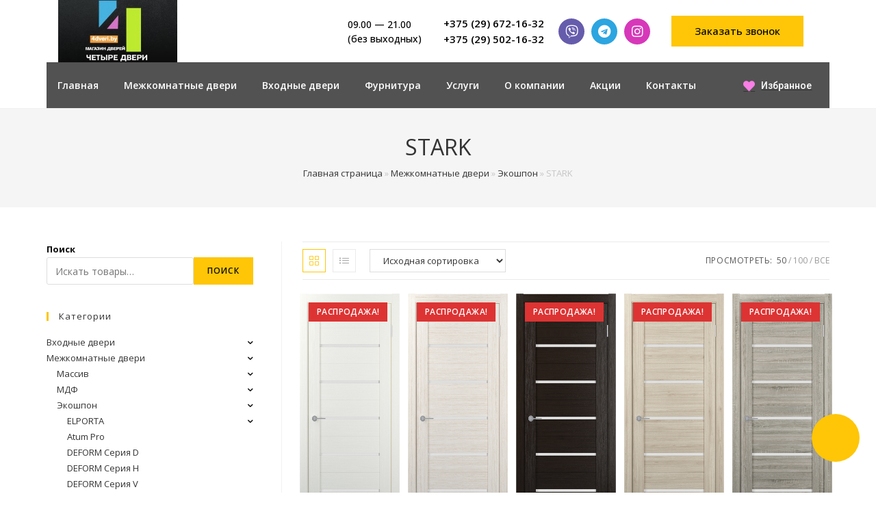

--- FILE ---
content_type: text/html; charset=UTF-8
request_url: https://4dveri.by/product-category/mezhkomnatnye-dveri/ekoshpon/stark/
body_size: 43480
content:
<!DOCTYPE html>
<html class="html" lang="ru-RU">
<head><meta charset="UTF-8"><script>if(navigator.userAgent.match(/MSIE|Internet Explorer/i)||navigator.userAgent.match(/Trident\/7\..*?rv:11/i)){var href=document.location.href;if(!href.match(/[?&]nowprocket/)){if(href.indexOf("?")==-1){if(href.indexOf("#")==-1){document.location.href=href+"?nowprocket=1"}else{document.location.href=href.replace("#","?nowprocket=1#")}}else{if(href.indexOf("#")==-1){document.location.href=href+"&nowprocket=1"}else{document.location.href=href.replace("#","&nowprocket=1#")}}}}</script><script>class RocketLazyLoadScripts{constructor(){this.triggerEvents=["keydown","mousedown","mousemove","touchmove","touchstart","touchend","wheel"],this.userEventHandler=this._triggerListener.bind(this),this.touchStartHandler=this._onTouchStart.bind(this),this.touchMoveHandler=this._onTouchMove.bind(this),this.touchEndHandler=this._onTouchEnd.bind(this),this.clickHandler=this._onClick.bind(this),this.interceptedClicks=[],window.addEventListener("pageshow",(e=>{this.persisted=e.persisted})),window.addEventListener("DOMContentLoaded",(()=>{this._preconnect3rdParties()})),this.delayedScripts={normal:[],async:[],defer:[]},this.allJQueries=[]}_addUserInteractionListener(e){document.hidden?e._triggerListener():(this.triggerEvents.forEach((t=>window.addEventListener(t,e.userEventHandler,{passive:!0}))),window.addEventListener("touchstart",e.touchStartHandler,{passive:!0}),window.addEventListener("mousedown",e.touchStartHandler),document.addEventListener("visibilitychange",e.userEventHandler))}_removeUserInteractionListener(){this.triggerEvents.forEach((e=>window.removeEventListener(e,this.userEventHandler,{passive:!0}))),document.removeEventListener("visibilitychange",this.userEventHandler)}_onTouchStart(e){"HTML"!==e.target.tagName&&(window.addEventListener("touchend",this.touchEndHandler),window.addEventListener("mouseup",this.touchEndHandler),window.addEventListener("touchmove",this.touchMoveHandler,{passive:!0}),window.addEventListener("mousemove",this.touchMoveHandler),e.target.addEventListener("click",this.clickHandler),this._renameDOMAttribute(e.target,"onclick","rocket-onclick"))}_onTouchMove(e){window.removeEventListener("touchend",this.touchEndHandler),window.removeEventListener("mouseup",this.touchEndHandler),window.removeEventListener("touchmove",this.touchMoveHandler,{passive:!0}),window.removeEventListener("mousemove",this.touchMoveHandler),e.target.removeEventListener("click",this.clickHandler),this._renameDOMAttribute(e.target,"rocket-onclick","onclick")}_onTouchEnd(e){window.removeEventListener("touchend",this.touchEndHandler),window.removeEventListener("mouseup",this.touchEndHandler),window.removeEventListener("touchmove",this.touchMoveHandler,{passive:!0}),window.removeEventListener("mousemove",this.touchMoveHandler)}_onClick(e){e.target.removeEventListener("click",this.clickHandler),this._renameDOMAttribute(e.target,"rocket-onclick","onclick"),this.interceptedClicks.push(e),e.preventDefault(),e.stopPropagation(),e.stopImmediatePropagation()}_replayClicks(){window.removeEventListener("touchstart",this.touchStartHandler,{passive:!0}),window.removeEventListener("mousedown",this.touchStartHandler),this.interceptedClicks.forEach((e=>{e.target.dispatchEvent(new MouseEvent("click",{view:e.view,bubbles:!0,cancelable:!0}))}))}_renameDOMAttribute(e,t,n){e.hasAttribute&&e.hasAttribute(t)&&(event.target.setAttribute(n,event.target.getAttribute(t)),event.target.removeAttribute(t))}_triggerListener(){this._removeUserInteractionListener(this),"loading"===document.readyState?document.addEventListener("DOMContentLoaded",this._loadEverythingNow.bind(this)):this._loadEverythingNow()}_preconnect3rdParties(){let e=[];document.querySelectorAll("script[type=rocketlazyloadscript]").forEach((t=>{if(t.hasAttribute("src")){const n=new URL(t.src).origin;n!==location.origin&&e.push({src:n,crossOrigin:t.crossOrigin||"module"===t.getAttribute("data-rocket-type")})}})),e=[...new Map(e.map((e=>[JSON.stringify(e),e]))).values()],this._batchInjectResourceHints(e,"preconnect")}async _loadEverythingNow(){this.lastBreath=Date.now(),this._delayEventListeners(),this._delayJQueryReady(this),this._handleDocumentWrite(),this._registerAllDelayedScripts(),this._preloadAllScripts(),await this._loadScriptsFromList(this.delayedScripts.normal),await this._loadScriptsFromList(this.delayedScripts.defer),await this._loadScriptsFromList(this.delayedScripts.async);try{await this._triggerDOMContentLoaded(),await this._triggerWindowLoad()}catch(e){}window.dispatchEvent(new Event("rocket-allScriptsLoaded")),this._replayClicks()}_registerAllDelayedScripts(){document.querySelectorAll("script[type=rocketlazyloadscript]").forEach((e=>{e.hasAttribute("src")?e.hasAttribute("async")&&!1!==e.async?this.delayedScripts.async.push(e):e.hasAttribute("defer")&&!1!==e.defer||"module"===e.getAttribute("data-rocket-type")?this.delayedScripts.defer.push(e):this.delayedScripts.normal.push(e):this.delayedScripts.normal.push(e)}))}async _transformScript(e){return await this._littleBreath(),new Promise((t=>{const n=document.createElement("script");[...e.attributes].forEach((e=>{let t=e.nodeName;"type"!==t&&("data-rocket-type"===t&&(t="type"),n.setAttribute(t,e.nodeValue))})),e.hasAttribute("src")?(n.addEventListener("load",t),n.addEventListener("error",t)):(n.text=e.text,t());try{e.parentNode.replaceChild(n,e)}catch(e){t()}}))}async _loadScriptsFromList(e){const t=e.shift();return t?(await this._transformScript(t),this._loadScriptsFromList(e)):Promise.resolve()}_preloadAllScripts(){this._batchInjectResourceHints([...this.delayedScripts.normal,...this.delayedScripts.defer,...this.delayedScripts.async],"preload")}_batchInjectResourceHints(e,t){var n=document.createDocumentFragment();e.forEach((e=>{if(e.src){const i=document.createElement("link");i.href=e.src,i.rel=t,"preconnect"!==t&&(i.as="script"),e.getAttribute&&"module"===e.getAttribute("data-rocket-type")&&(i.crossOrigin=!0),e.crossOrigin&&(i.crossOrigin=e.crossOrigin),n.appendChild(i)}})),document.head.appendChild(n)}_delayEventListeners(){let e={};function t(t,n){!function(t){function n(n){return e[t].eventsToRewrite.indexOf(n)>=0?"rocket-"+n:n}e[t]||(e[t]={originalFunctions:{add:t.addEventListener,remove:t.removeEventListener},eventsToRewrite:[]},t.addEventListener=function(){arguments[0]=n(arguments[0]),e[t].originalFunctions.add.apply(t,arguments)},t.removeEventListener=function(){arguments[0]=n(arguments[0]),e[t].originalFunctions.remove.apply(t,arguments)})}(t),e[t].eventsToRewrite.push(n)}function n(e,t){let n=e[t];Object.defineProperty(e,t,{get:()=>n||function(){},set(i){e["rocket"+t]=n=i}})}t(document,"DOMContentLoaded"),t(window,"DOMContentLoaded"),t(window,"load"),t(window,"pageshow"),t(document,"readystatechange"),n(document,"onreadystatechange"),n(window,"onload"),n(window,"onpageshow")}_delayJQueryReady(e){let t=window.jQuery;Object.defineProperty(window,"jQuery",{get:()=>t,set(n){if(n&&n.fn&&!e.allJQueries.includes(n)){n.fn.ready=n.fn.init.prototype.ready=function(t){e.domReadyFired?t.bind(document)(n):document.addEventListener("rocket-DOMContentLoaded",(()=>t.bind(document)(n)))};const t=n.fn.on;n.fn.on=n.fn.init.prototype.on=function(){if(this[0]===window){function e(e){return e.split(" ").map((e=>"load"===e||0===e.indexOf("load.")?"rocket-jquery-load":e)).join(" ")}"string"==typeof arguments[0]||arguments[0]instanceof String?arguments[0]=e(arguments[0]):"object"==typeof arguments[0]&&Object.keys(arguments[0]).forEach((t=>{delete Object.assign(arguments[0],{[e(t)]:arguments[0][t]})[t]}))}return t.apply(this,arguments),this},e.allJQueries.push(n)}t=n}})}async _triggerDOMContentLoaded(){this.domReadyFired=!0,await this._littleBreath(),document.dispatchEvent(new Event("rocket-DOMContentLoaded")),await this._littleBreath(),window.dispatchEvent(new Event("rocket-DOMContentLoaded")),await this._littleBreath(),document.dispatchEvent(new Event("rocket-readystatechange")),await this._littleBreath(),document.rocketonreadystatechange&&document.rocketonreadystatechange()}async _triggerWindowLoad(){await this._littleBreath(),window.dispatchEvent(new Event("rocket-load")),await this._littleBreath(),window.rocketonload&&window.rocketonload(),await this._littleBreath(),this.allJQueries.forEach((e=>e(window).trigger("rocket-jquery-load"))),await this._littleBreath();const e=new Event("rocket-pageshow");e.persisted=this.persisted,window.dispatchEvent(e),await this._littleBreath(),window.rocketonpageshow&&window.rocketonpageshow({persisted:this.persisted})}_handleDocumentWrite(){const e=new Map;document.write=document.writeln=function(t){const n=document.currentScript,i=document.createRange(),r=n.parentElement;let o=e.get(n);void 0===o&&(o=n.nextSibling,e.set(n,o));const s=document.createDocumentFragment();i.setStart(s,0),s.appendChild(i.createContextualFragment(t)),r.insertBefore(s,o)}}async _littleBreath(){Date.now()-this.lastBreath>45&&(await this._requestAnimFrame(),this.lastBreath=Date.now())}async _requestAnimFrame(){return document.hidden?new Promise((e=>setTimeout(e))):new Promise((e=>requestAnimationFrame(e)))}static run(){const e=new RocketLazyLoadScripts;e._addUserInteractionListener(e)}}RocketLazyLoadScripts.run();</script>
	
	<link rel="profile" href="https://gmpg.org/xfn/11">

	<meta name='robots' content='index, follow, max-image-preview:large, max-snippet:-1, max-video-preview:-1' />
<meta name="viewport" content="width=device-width, initial-scale=1">
	<!-- This site is optimized with the Yoast SEO plugin v20.4 - https://yoast.com/wordpress/plugins/seo/ -->
	<title>STARK - 4dveri.by</title>
	<link rel="canonical" href="https://4dveri.by/product-category/mezhkomnatnye-dveri/ekoshpon/stark/" />
	<link rel="next" href="https://4dveri.by/product-category/mezhkomnatnye-dveri/ekoshpon/stark/page/2/" />
	<meta property="og:locale" content="ru_RU" />
	<meta property="og:type" content="article" />
	<meta property="og:title" content="STARK - 4dveri.by" />
	<meta property="og:url" content="https://4dveri.by/product-category/mezhkomnatnye-dveri/ekoshpon/stark/" />
	<meta property="og:site_name" content="4dveri.by" />
	<meta name="twitter:card" content="summary_large_image" />
	<script type="application/ld+json" class="yoast-schema-graph">{"@context":"https://schema.org","@graph":[{"@type":"CollectionPage","@id":"https://4dveri.by/product-category/mezhkomnatnye-dveri/ekoshpon/stark/","url":"https://4dveri.by/product-category/mezhkomnatnye-dveri/ekoshpon/stark/","name":"STARK - 4dveri.by","isPartOf":{"@id":"https://4dveri.by/#website"},"primaryImageOfPage":{"@id":"https://4dveri.by/product-category/mezhkomnatnye-dveri/ekoshpon/stark/#primaryimage"},"image":{"@id":"https://4dveri.by/product-category/mezhkomnatnye-dveri/ekoshpon/stark/#primaryimage"},"thumbnailUrl":"https://4dveri.by/wp-content/uploads/2023/03/79e2ebc71912f93b3fa3141ad1c0c85e.jpeg","breadcrumb":{"@id":"https://4dveri.by/product-category/mezhkomnatnye-dveri/ekoshpon/stark/#breadcrumb"},"inLanguage":"ru-RU"},{"@type":"ImageObject","inLanguage":"ru-RU","@id":"https://4dveri.by/product-category/mezhkomnatnye-dveri/ekoshpon/stark/#primaryimage","url":"https://4dveri.by/wp-content/uploads/2023/03/79e2ebc71912f93b3fa3141ad1c0c85e.jpeg","contentUrl":"https://4dveri.by/wp-content/uploads/2023/03/79e2ebc71912f93b3fa3141ad1c0c85e.jpeg","width":560,"height":1350},{"@type":"BreadcrumbList","@id":"https://4dveri.by/product-category/mezhkomnatnye-dveri/ekoshpon/stark/#breadcrumb","itemListElement":[{"@type":"ListItem","position":1,"name":"Главная страница","item":"https://4dveri.by/"},{"@type":"ListItem","position":2,"name":"Межкомнатные двери","item":"https://4dveri.by/product-category/mezhkomnatnye-dveri/"},{"@type":"ListItem","position":3,"name":"Экошпон","item":"https://4dveri.by/product-category/mezhkomnatnye-dveri/ekoshpon/"},{"@type":"ListItem","position":4,"name":"STARK"}]},{"@type":"WebSite","@id":"https://4dveri.by/#website","url":"https://4dveri.by/","name":"4dveri.by","description":"Двери, фурнитура, монтаж. Минск","publisher":{"@id":"https://4dveri.by/#organization"},"potentialAction":[{"@type":"SearchAction","target":{"@type":"EntryPoint","urlTemplate":"https://4dveri.by/?s={search_term_string}"},"query-input":"required name=search_term_string"}],"inLanguage":"ru-RU"},{"@type":"Organization","@id":"https://4dveri.by/#organization","name":"4dveri.by","url":"https://4dveri.by/","logo":{"@type":"ImageObject","inLanguage":"ru-RU","@id":"https://4dveri.by/#/schema/logo/image/","url":"https://4dveri.by/wp-content/uploads/2023/03/demo-logo-1457888013-1.jpg","contentUrl":"https://4dveri.by/wp-content/uploads/2023/03/demo-logo-1457888013-1.jpg","width":280,"height":147,"caption":"4dveri.by"},"image":{"@id":"https://4dveri.by/#/schema/logo/image/"}}]}</script>
	<!-- / Yoast SEO plugin. -->


<link rel="alternate" type="application/rss+xml" title="4dveri.by &raquo; Лента" href="https://4dveri.by/feed/" />
<link rel="alternate" type="application/rss+xml" title="4dveri.by &raquo; Лента комментариев" href="https://4dveri.by/comments/feed/" />
<link rel="alternate" type="application/rss+xml" title="4dveri.by &raquo; Лента элемента STARK таксономии Категория" href="https://4dveri.by/product-category/mezhkomnatnye-dveri/ekoshpon/stark/feed/" />
<script type="rocketlazyloadscript">
window._wpemojiSettings = {"baseUrl":"https:\/\/s.w.org\/images\/core\/emoji\/14.0.0\/72x72\/","ext":".png","svgUrl":"https:\/\/s.w.org\/images\/core\/emoji\/14.0.0\/svg\/","svgExt":".svg","source":{"concatemoji":"https:\/\/4dveri.by\/wp-includes\/js\/wp-emoji-release.min.js?ver=6.2"}};
/*! This file is auto-generated */
!function(e,a,t){var n,r,o,i=a.createElement("canvas"),p=i.getContext&&i.getContext("2d");function s(e,t){p.clearRect(0,0,i.width,i.height),p.fillText(e,0,0);e=i.toDataURL();return p.clearRect(0,0,i.width,i.height),p.fillText(t,0,0),e===i.toDataURL()}function c(e){var t=a.createElement("script");t.src=e,t.defer=t.type="text/javascript",a.getElementsByTagName("head")[0].appendChild(t)}for(o=Array("flag","emoji"),t.supports={everything:!0,everythingExceptFlag:!0},r=0;r<o.length;r++)t.supports[o[r]]=function(e){if(p&&p.fillText)switch(p.textBaseline="top",p.font="600 32px Arial",e){case"flag":return s("\ud83c\udff3\ufe0f\u200d\u26a7\ufe0f","\ud83c\udff3\ufe0f\u200b\u26a7\ufe0f")?!1:!s("\ud83c\uddfa\ud83c\uddf3","\ud83c\uddfa\u200b\ud83c\uddf3")&&!s("\ud83c\udff4\udb40\udc67\udb40\udc62\udb40\udc65\udb40\udc6e\udb40\udc67\udb40\udc7f","\ud83c\udff4\u200b\udb40\udc67\u200b\udb40\udc62\u200b\udb40\udc65\u200b\udb40\udc6e\u200b\udb40\udc67\u200b\udb40\udc7f");case"emoji":return!s("\ud83e\udef1\ud83c\udffb\u200d\ud83e\udef2\ud83c\udfff","\ud83e\udef1\ud83c\udffb\u200b\ud83e\udef2\ud83c\udfff")}return!1}(o[r]),t.supports.everything=t.supports.everything&&t.supports[o[r]],"flag"!==o[r]&&(t.supports.everythingExceptFlag=t.supports.everythingExceptFlag&&t.supports[o[r]]);t.supports.everythingExceptFlag=t.supports.everythingExceptFlag&&!t.supports.flag,t.DOMReady=!1,t.readyCallback=function(){t.DOMReady=!0},t.supports.everything||(n=function(){t.readyCallback()},a.addEventListener?(a.addEventListener("DOMContentLoaded",n,!1),e.addEventListener("load",n,!1)):(e.attachEvent("onload",n),a.attachEvent("onreadystatechange",function(){"complete"===a.readyState&&t.readyCallback()})),(e=t.source||{}).concatemoji?c(e.concatemoji):e.wpemoji&&e.twemoji&&(c(e.twemoji),c(e.wpemoji)))}(window,document,window._wpemojiSettings);
</script>
<style>
img.wp-smiley,
img.emoji {
	display: inline !important;
	border: none !important;
	box-shadow: none !important;
	height: 1em !important;
	width: 1em !important;
	margin: 0 0.07em !important;
	vertical-align: -0.1em !important;
	background: none !important;
	padding: 0 !important;
}
</style>
	<link rel='stylesheet' id='wp-block-library-css' href='https://4dveri.by/wp-includes/css/dist/block-library/style.min.css?ver=6.2' media='all' />
<style id='wp-block-library-theme-inline-css'>
.wp-block-audio figcaption{color:#555;font-size:13px;text-align:center}.is-dark-theme .wp-block-audio figcaption{color:hsla(0,0%,100%,.65)}.wp-block-audio{margin:0 0 1em}.wp-block-code{border:1px solid #ccc;border-radius:4px;font-family:Menlo,Consolas,monaco,monospace;padding:.8em 1em}.wp-block-embed figcaption{color:#555;font-size:13px;text-align:center}.is-dark-theme .wp-block-embed figcaption{color:hsla(0,0%,100%,.65)}.wp-block-embed{margin:0 0 1em}.blocks-gallery-caption{color:#555;font-size:13px;text-align:center}.is-dark-theme .blocks-gallery-caption{color:hsla(0,0%,100%,.65)}.wp-block-image figcaption{color:#555;font-size:13px;text-align:center}.is-dark-theme .wp-block-image figcaption{color:hsla(0,0%,100%,.65)}.wp-block-image{margin:0 0 1em}.wp-block-pullquote{border-bottom:4px solid;border-top:4px solid;color:currentColor;margin-bottom:1.75em}.wp-block-pullquote cite,.wp-block-pullquote footer,.wp-block-pullquote__citation{color:currentColor;font-size:.8125em;font-style:normal;text-transform:uppercase}.wp-block-quote{border-left:.25em solid;margin:0 0 1.75em;padding-left:1em}.wp-block-quote cite,.wp-block-quote footer{color:currentColor;font-size:.8125em;font-style:normal;position:relative}.wp-block-quote.has-text-align-right{border-left:none;border-right:.25em solid;padding-left:0;padding-right:1em}.wp-block-quote.has-text-align-center{border:none;padding-left:0}.wp-block-quote.is-large,.wp-block-quote.is-style-large,.wp-block-quote.is-style-plain{border:none}.wp-block-search .wp-block-search__label{font-weight:700}.wp-block-search__button{border:1px solid #ccc;padding:.375em .625em}:where(.wp-block-group.has-background){padding:1.25em 2.375em}.wp-block-separator.has-css-opacity{opacity:.4}.wp-block-separator{border:none;border-bottom:2px solid;margin-left:auto;margin-right:auto}.wp-block-separator.has-alpha-channel-opacity{opacity:1}.wp-block-separator:not(.is-style-wide):not(.is-style-dots){width:100px}.wp-block-separator.has-background:not(.is-style-dots){border-bottom:none;height:1px}.wp-block-separator.has-background:not(.is-style-wide):not(.is-style-dots){height:2px}.wp-block-table{margin:0 0 1em}.wp-block-table td,.wp-block-table th{word-break:normal}.wp-block-table figcaption{color:#555;font-size:13px;text-align:center}.is-dark-theme .wp-block-table figcaption{color:hsla(0,0%,100%,.65)}.wp-block-video figcaption{color:#555;font-size:13px;text-align:center}.is-dark-theme .wp-block-video figcaption{color:hsla(0,0%,100%,.65)}.wp-block-video{margin:0 0 1em}.wp-block-template-part.has-background{margin-bottom:0;margin-top:0;padding:1.25em 2.375em}
</style>
<link data-minify="1" rel='stylesheet' id='wc-blocks-vendors-style-css' href='https://4dveri.by/wp-content/cache/min/1/wp-content/plugins/woocommerce/packages/woocommerce-blocks/build/wc-blocks-vendors-style.css?ver=1710312087' media='all' />
<link data-minify="1" rel='stylesheet' id='wc-blocks-style-css' href='https://4dveri.by/wp-content/cache/min/1/wp-content/plugins/woocommerce/packages/woocommerce-blocks/build/wc-blocks-style.css?ver=1710312087' media='all' />
<link rel='stylesheet' id='classic-theme-styles-css' href='https://4dveri.by/wp-includes/css/classic-themes.min.css?ver=6.2' media='all' />
<style id='global-styles-inline-css'>
body{--wp--preset--color--black: #000000;--wp--preset--color--cyan-bluish-gray: #abb8c3;--wp--preset--color--white: #ffffff;--wp--preset--color--pale-pink: #f78da7;--wp--preset--color--vivid-red: #cf2e2e;--wp--preset--color--luminous-vivid-orange: #ff6900;--wp--preset--color--luminous-vivid-amber: #fcb900;--wp--preset--color--light-green-cyan: #7bdcb5;--wp--preset--color--vivid-green-cyan: #00d084;--wp--preset--color--pale-cyan-blue: #8ed1fc;--wp--preset--color--vivid-cyan-blue: #0693e3;--wp--preset--color--vivid-purple: #9b51e0;--wp--preset--gradient--vivid-cyan-blue-to-vivid-purple: linear-gradient(135deg,rgba(6,147,227,1) 0%,rgb(155,81,224) 100%);--wp--preset--gradient--light-green-cyan-to-vivid-green-cyan: linear-gradient(135deg,rgb(122,220,180) 0%,rgb(0,208,130) 100%);--wp--preset--gradient--luminous-vivid-amber-to-luminous-vivid-orange: linear-gradient(135deg,rgba(252,185,0,1) 0%,rgba(255,105,0,1) 100%);--wp--preset--gradient--luminous-vivid-orange-to-vivid-red: linear-gradient(135deg,rgba(255,105,0,1) 0%,rgb(207,46,46) 100%);--wp--preset--gradient--very-light-gray-to-cyan-bluish-gray: linear-gradient(135deg,rgb(238,238,238) 0%,rgb(169,184,195) 100%);--wp--preset--gradient--cool-to-warm-spectrum: linear-gradient(135deg,rgb(74,234,220) 0%,rgb(151,120,209) 20%,rgb(207,42,186) 40%,rgb(238,44,130) 60%,rgb(251,105,98) 80%,rgb(254,248,76) 100%);--wp--preset--gradient--blush-light-purple: linear-gradient(135deg,rgb(255,206,236) 0%,rgb(152,150,240) 100%);--wp--preset--gradient--blush-bordeaux: linear-gradient(135deg,rgb(254,205,165) 0%,rgb(254,45,45) 50%,rgb(107,0,62) 100%);--wp--preset--gradient--luminous-dusk: linear-gradient(135deg,rgb(255,203,112) 0%,rgb(199,81,192) 50%,rgb(65,88,208) 100%);--wp--preset--gradient--pale-ocean: linear-gradient(135deg,rgb(255,245,203) 0%,rgb(182,227,212) 50%,rgb(51,167,181) 100%);--wp--preset--gradient--electric-grass: linear-gradient(135deg,rgb(202,248,128) 0%,rgb(113,206,126) 100%);--wp--preset--gradient--midnight: linear-gradient(135deg,rgb(2,3,129) 0%,rgb(40,116,252) 100%);--wp--preset--duotone--dark-grayscale: url('#wp-duotone-dark-grayscale');--wp--preset--duotone--grayscale: url('#wp-duotone-grayscale');--wp--preset--duotone--purple-yellow: url('#wp-duotone-purple-yellow');--wp--preset--duotone--blue-red: url('#wp-duotone-blue-red');--wp--preset--duotone--midnight: url('#wp-duotone-midnight');--wp--preset--duotone--magenta-yellow: url('#wp-duotone-magenta-yellow');--wp--preset--duotone--purple-green: url('#wp-duotone-purple-green');--wp--preset--duotone--blue-orange: url('#wp-duotone-blue-orange');--wp--preset--font-size--small: 13px;--wp--preset--font-size--medium: 20px;--wp--preset--font-size--large: 36px;--wp--preset--font-size--x-large: 42px;--wp--preset--spacing--20: 0.44rem;--wp--preset--spacing--30: 0.67rem;--wp--preset--spacing--40: 1rem;--wp--preset--spacing--50: 1.5rem;--wp--preset--spacing--60: 2.25rem;--wp--preset--spacing--70: 3.38rem;--wp--preset--spacing--80: 5.06rem;--wp--preset--shadow--natural: 6px 6px 9px rgba(0, 0, 0, 0.2);--wp--preset--shadow--deep: 12px 12px 50px rgba(0, 0, 0, 0.4);--wp--preset--shadow--sharp: 6px 6px 0px rgba(0, 0, 0, 0.2);--wp--preset--shadow--outlined: 6px 6px 0px -3px rgba(255, 255, 255, 1), 6px 6px rgba(0, 0, 0, 1);--wp--preset--shadow--crisp: 6px 6px 0px rgba(0, 0, 0, 1);}:where(.is-layout-flex){gap: 0.5em;}body .is-layout-flow > .alignleft{float: left;margin-inline-start: 0;margin-inline-end: 2em;}body .is-layout-flow > .alignright{float: right;margin-inline-start: 2em;margin-inline-end: 0;}body .is-layout-flow > .aligncenter{margin-left: auto !important;margin-right: auto !important;}body .is-layout-constrained > .alignleft{float: left;margin-inline-start: 0;margin-inline-end: 2em;}body .is-layout-constrained > .alignright{float: right;margin-inline-start: 2em;margin-inline-end: 0;}body .is-layout-constrained > .aligncenter{margin-left: auto !important;margin-right: auto !important;}body .is-layout-constrained > :where(:not(.alignleft):not(.alignright):not(.alignfull)){max-width: var(--wp--style--global--content-size);margin-left: auto !important;margin-right: auto !important;}body .is-layout-constrained > .alignwide{max-width: var(--wp--style--global--wide-size);}body .is-layout-flex{display: flex;}body .is-layout-flex{flex-wrap: wrap;align-items: center;}body .is-layout-flex > *{margin: 0;}:where(.wp-block-columns.is-layout-flex){gap: 2em;}.has-black-color{color: var(--wp--preset--color--black) !important;}.has-cyan-bluish-gray-color{color: var(--wp--preset--color--cyan-bluish-gray) !important;}.has-white-color{color: var(--wp--preset--color--white) !important;}.has-pale-pink-color{color: var(--wp--preset--color--pale-pink) !important;}.has-vivid-red-color{color: var(--wp--preset--color--vivid-red) !important;}.has-luminous-vivid-orange-color{color: var(--wp--preset--color--luminous-vivid-orange) !important;}.has-luminous-vivid-amber-color{color: var(--wp--preset--color--luminous-vivid-amber) !important;}.has-light-green-cyan-color{color: var(--wp--preset--color--light-green-cyan) !important;}.has-vivid-green-cyan-color{color: var(--wp--preset--color--vivid-green-cyan) !important;}.has-pale-cyan-blue-color{color: var(--wp--preset--color--pale-cyan-blue) !important;}.has-vivid-cyan-blue-color{color: var(--wp--preset--color--vivid-cyan-blue) !important;}.has-vivid-purple-color{color: var(--wp--preset--color--vivid-purple) !important;}.has-black-background-color{background-color: var(--wp--preset--color--black) !important;}.has-cyan-bluish-gray-background-color{background-color: var(--wp--preset--color--cyan-bluish-gray) !important;}.has-white-background-color{background-color: var(--wp--preset--color--white) !important;}.has-pale-pink-background-color{background-color: var(--wp--preset--color--pale-pink) !important;}.has-vivid-red-background-color{background-color: var(--wp--preset--color--vivid-red) !important;}.has-luminous-vivid-orange-background-color{background-color: var(--wp--preset--color--luminous-vivid-orange) !important;}.has-luminous-vivid-amber-background-color{background-color: var(--wp--preset--color--luminous-vivid-amber) !important;}.has-light-green-cyan-background-color{background-color: var(--wp--preset--color--light-green-cyan) !important;}.has-vivid-green-cyan-background-color{background-color: var(--wp--preset--color--vivid-green-cyan) !important;}.has-pale-cyan-blue-background-color{background-color: var(--wp--preset--color--pale-cyan-blue) !important;}.has-vivid-cyan-blue-background-color{background-color: var(--wp--preset--color--vivid-cyan-blue) !important;}.has-vivid-purple-background-color{background-color: var(--wp--preset--color--vivid-purple) !important;}.has-black-border-color{border-color: var(--wp--preset--color--black) !important;}.has-cyan-bluish-gray-border-color{border-color: var(--wp--preset--color--cyan-bluish-gray) !important;}.has-white-border-color{border-color: var(--wp--preset--color--white) !important;}.has-pale-pink-border-color{border-color: var(--wp--preset--color--pale-pink) !important;}.has-vivid-red-border-color{border-color: var(--wp--preset--color--vivid-red) !important;}.has-luminous-vivid-orange-border-color{border-color: var(--wp--preset--color--luminous-vivid-orange) !important;}.has-luminous-vivid-amber-border-color{border-color: var(--wp--preset--color--luminous-vivid-amber) !important;}.has-light-green-cyan-border-color{border-color: var(--wp--preset--color--light-green-cyan) !important;}.has-vivid-green-cyan-border-color{border-color: var(--wp--preset--color--vivid-green-cyan) !important;}.has-pale-cyan-blue-border-color{border-color: var(--wp--preset--color--pale-cyan-blue) !important;}.has-vivid-cyan-blue-border-color{border-color: var(--wp--preset--color--vivid-cyan-blue) !important;}.has-vivid-purple-border-color{border-color: var(--wp--preset--color--vivid-purple) !important;}.has-vivid-cyan-blue-to-vivid-purple-gradient-background{background: var(--wp--preset--gradient--vivid-cyan-blue-to-vivid-purple) !important;}.has-light-green-cyan-to-vivid-green-cyan-gradient-background{background: var(--wp--preset--gradient--light-green-cyan-to-vivid-green-cyan) !important;}.has-luminous-vivid-amber-to-luminous-vivid-orange-gradient-background{background: var(--wp--preset--gradient--luminous-vivid-amber-to-luminous-vivid-orange) !important;}.has-luminous-vivid-orange-to-vivid-red-gradient-background{background: var(--wp--preset--gradient--luminous-vivid-orange-to-vivid-red) !important;}.has-very-light-gray-to-cyan-bluish-gray-gradient-background{background: var(--wp--preset--gradient--very-light-gray-to-cyan-bluish-gray) !important;}.has-cool-to-warm-spectrum-gradient-background{background: var(--wp--preset--gradient--cool-to-warm-spectrum) !important;}.has-blush-light-purple-gradient-background{background: var(--wp--preset--gradient--blush-light-purple) !important;}.has-blush-bordeaux-gradient-background{background: var(--wp--preset--gradient--blush-bordeaux) !important;}.has-luminous-dusk-gradient-background{background: var(--wp--preset--gradient--luminous-dusk) !important;}.has-pale-ocean-gradient-background{background: var(--wp--preset--gradient--pale-ocean) !important;}.has-electric-grass-gradient-background{background: var(--wp--preset--gradient--electric-grass) !important;}.has-midnight-gradient-background{background: var(--wp--preset--gradient--midnight) !important;}.has-small-font-size{font-size: var(--wp--preset--font-size--small) !important;}.has-medium-font-size{font-size: var(--wp--preset--font-size--medium) !important;}.has-large-font-size{font-size: var(--wp--preset--font-size--large) !important;}.has-x-large-font-size{font-size: var(--wp--preset--font-size--x-large) !important;}
.wp-block-navigation a:where(:not(.wp-element-button)){color: inherit;}
:where(.wp-block-columns.is-layout-flex){gap: 2em;}
.wp-block-pullquote{font-size: 1.5em;line-height: 1.6;}
</style>
<link data-minify="1" rel='stylesheet' id='contact-form-7-css' href='https://4dveri.by/wp-content/cache/min/1/wp-content/plugins/contact-form-7/includes/css/styles.css?ver=1710312087' media='all' />
<style id='woocommerce-inline-inline-css'>
.woocommerce form .form-row .required { visibility: visible; }
</style>
<link data-minify="1" rel='stylesheet' id='iksm-public-style-css' href='https://4dveri.by/wp-content/cache/min/1/wp-content/plugins/iks-menu-pro/assets/css/public.css?ver=1710312087' media='all' />
<link rel='preload' as='font' type='font/woff2' crossorigin='anonymous' id='tinvwl-webfont-font-css' href='https://4dveri.by/wp-content/plugins/ti-woocommerce-wishlist/assets/fonts/tinvwl-webfont.woff2?ver=xu2uyi' media='all' />
<link data-minify="1" rel='stylesheet' id='tinvwl-webfont-css' href='https://4dveri.by/wp-content/cache/min/1/wp-content/plugins/ti-woocommerce-wishlist/assets/css/webfont.min.css?ver=1710312087' media='all' />
<link rel='stylesheet' id='tinvwl-css' href='https://4dveri.by/wp-content/plugins/ti-woocommerce-wishlist/assets/css/public.min.css?ver=2.3.6' media='all' />
<link rel='stylesheet' id='tinvwl-theme-css' href='https://4dveri.by/wp-content/plugins/ti-woocommerce-wishlist/assets/css/theme.min.css?ver=2.3.6' media='all' />
<style id='tinvwl-theme-inline-css'>
.tinv-wishlist .tinv-header h2 {color:#000000;font-size:40px;} .tinv-wishlist {color:#1a1a1a;} .tinv-wishlist, .tinv-wishlist input, .tinv-wishlist select, .tinv-wishlist textarea, .tinv-wishlist button, .tinv-wishlist input[type="button"], .tinv-wishlist input[type="reset"], .tinv-wishlist input[type="submit"] {font-family:inherit;} .tinv-wishlist a:not(.button):not(.social) {color:#007acc;text-decoration:underline;font-family:inherit;} .tinv-wishlist a:not(.button):not(.social):active, .tinv-wishlist a:not(.button):not(.social):focus, .tinv-wishlist a:not(.button):not(.social):hover {color:#686868;} .tinv-wishlist input[type="text"], .tinv-wishlist input[type="email"], .tinv-wishlist input[type="url"], .tinv-wishlist input[type="password"], .tinv-wishlist input[type="search"], .tinv-wishlist input[type="tel"], .tinv-wishlist input[type="number"], .tinv-wishlist textarea, .tinv-wishlist select, .tinv-wishlist .product-quantity input[type="text"].qty {background-color:#ffffff;border-color:#ffffff;border-radius:;color:#ffffff;font-family:inherit;} .tinv-wishlist select {font-size:12px;} .woocommerce div.product form.cart .tinvwl_add_to_wishlist_button.tinvwl-button {background-color:#fffcfc;border-radius:5px;} .woocommerce div.product form.cart .tinvwl_add_to_wishlist_button.tinvwl-button:hover, .woocommerce div.product form.cart .tinvwl_add_to_wishlist_button.tinvwl-button.icon-white:hover:before, .woocommerce div.product form.cart .tinvwl_add_to_wishlist_button.tinvwl-button.icon-black:hover:before {background-color:#dad8da;color:#686868;} .woocommerce div.product form.cart .tinvwl_add_to_wishlist_button.tinvwl-button, .woocommerce div.product form.cart .tinvwl_add_to_wishlist_button.tinvwl-button.icon-white:before, .woocommerce div.product form.cart .tinvwl_add_to_wishlist_button.tinvwl-button.icon-black:before {color:#515151;} .woocommerce div.product form.cart .tinvwl_add_to_wishlist_button, .woocommerce div.product form.cart .tinvwl_add_to_wishlist_button.icon-white:before, .woocommerce div.product form.cart .tinvwl_add_to_wishlist_button.icon-black:before {color:#ff0050;} .woocommerce div.product form.cart .tinvwl_add_to_wishlist_button:hover, .woocommerce div.product form.cart .tinvwl_add_to_wishlist_button.icon-white:hover:before, .woocommerce div.product form.cart .tinvwl_add_to_wishlist_button.icon-black:hover:before {color:#990d0d;} .woocommerce div.product form.cart .tinvwl_add_to_wishlist_button {font-family:inherit;font-size:16px;} .woocommerce div.product form.cart .tinvwl_add_to_wishlist_button.icon-black:before, .woocommerce div.product form.cart .tinvwl_add_to_wishlist_button.icon-white:before {font-size:20px;} .woocommerce ul.products li.product .tinvwl_add_to_wishlist_button.tinvwl-button, .woocommerce ul.products li.product .tinvwl_add_to_wishlist_button.tinvwl-button.icon-white:before, .woocommerce ul.products li.product .tinvwl_add_to_wishlist_button.tinvwl-button.icon-black:before {background-color:#fffcfc;color:#515151;} .woocommerce ul.products li.product .tinvwl_add_to_wishlist_button.tinvwl-button:hover, .woocommerce ul.products li.product .tinvwl_add_to_wishlist_button.tinvwl-button.icon-white:hover:before, .woocommerce ul.products li.product .tinvwl_add_to_wishlist_button.tinvwl-button.icon-black:hover:before {background-color:#dad8da;color:#515151;} .woocommerce ul.products li.product .tinvwl_add_to_wishlist_button, .woocommerce ul.products li.product .tinvwl_add_to_wishlist_button.icon-white:before, .woocommerce ul.products li.product .tinvwl_add_to_wishlist_button.icon-black:before {color:#ff0050;font-size:20px;} .woocommerce ul.products li.product .tinvwl_add_to_wishlist_button:hover, .woocommerce ul.products li.product .tinvwl_add_to_wishlist_button.icon-white:hover:before, .woocommerce ul.products li.product .tinvwl_add_to_wishlist_button.icon-black:hover:before {color:#990d0d;} .woocommerce ul.products li.product .tinvwl_add_to_wishlist_button.tinvwl-button {font-family:inherit;border-radius:3px;} .woocommerce ul.products li.product .tinvwl_add_to_wishlist_button.icon-white:before, .woocommerce ul.products li.product .tinvwl_add_to_wishlist_button.icon-black:before {font-size:25px;} .woocommerce.tinv-wishlist #respond input#submit, .woocommerce.tinv-wishlist a.button, .woocommerce.tinv-wishlist button.button, .woocommerce.tinv-wishlist input.button {background-color:#ebe9eb;color:#515151;font-family:inherit;font-size:14px;border-radius:3px;} .woocommerce.tinv-wishlist #respond input#submit:hover, .woocommerce.tinv-wishlist a.button:hover, .woocommerce.tinv-wishlist button.button:hover, .woocommerce.tinv-wishlist input.button:hover {background-color:#dad8da;color:#515151;} .woocommerce.tinv-wishlist #respond input#submit.alt, .woocommerce.tinv-wishlist a.button.alt, .woocommerce.tinv-wishlist button.button.alt, .woocommerce.tinv-wishlist input.button.alt {background-color:#a46497;color:#ffffff;font-family:inherit;font-size:14px;border-radius:3px;} .woocommerce.tinv-wishlist #respond input#submit.alt:hover, .woocommerce.tinv-wishlist a.button.alt:hover, .woocommerce.tinv-wishlist button.button.alt:hover, .woocommerce.tinv-wishlist input.button.alt:hover {background-color:#935386;color:#ffffff;} .tinv-wishlist table, .tinv-wishlist table td {background-color:#ffffff;} .tinv-wishlist table, .tinv-wishlist table td, .tinv-wishlist table th {border-color:#d1d1d1;} .tinv-wishlist table th {background-color:#ffffff;color:#1a1a1a;font-family:inherit;font-size:14px;} .tinv-wishlist table td {color:#686868;font-family:inherit;font-size:14px;} .tinv-wishlist td.product-price {color:#202020;font-family:inherit;font-size:16px;} .tinv-wishlist td.product-price ins span.amount {color:#ffffff;background-color:#007acc;} .tinv-wishlist .social-buttons li a {background-color:#ebe9eb;font-size:20px;} .tinv-wishlist .social-buttons li a:hover {background-color:#dad8da;} .tinv-wishlist .social-buttons li a.white, .tinv-wishlist .social-buttons li a.dark {color:#000000;} .tinv-wishlist .social-buttons li a.white:hover, .tinv-wishlist .social-buttons li a.dark:hover {color:#686868;} .tinv-wishlist .tinv-modal .tinv-modal-inner {background-color:#ffffff;color:#1a1a1a;font-size:16px;} .tinv-wishlist .tinv-modal .tinv-modal-inner,.tinv-wishlist .tinv-modal .tinv-modal-inner select {font-family:inherit;} .tinv-wishlist .tinv-modal .tinv-close-modal, .tinv-wishlist .tinv-modal button.button {background-color:#ebe9eb;color:#515151;} .tinv-wishlist .tinv-modal .tinv-close-modal:hover, .tinv-wishlist .tinv-modal button.button:hover {background-color:#dad8da;color:#515151;}
</style>
<link rel='stylesheet' id='elementor-frontend-css' href='https://4dveri.by/wp-content/plugins/elementor/assets/css/frontend-lite.min.css?ver=3.11.5' media='all' />
<link rel='stylesheet' id='elementor-post-112-css' href='https://4dveri.by/wp-content/uploads/elementor/css/post-112.css?ver=1680162962' media='all' />
<link rel='stylesheet' id='elementor-post-191-css' href='https://4dveri.by/wp-content/uploads/elementor/css/post-191.css?ver=1680162928' media='all' />
<link rel='stylesheet' id='oceanwp-woo-mini-cart-css' href='https://4dveri.by/wp-content/themes/oceanwp/assets/css/woo/woo-mini-cart.min.css?ver=6.2' media='all' />
<link data-minify="1" rel='stylesheet' id='font-awesome-css' href='https://4dveri.by/wp-content/cache/min/1/wp-content/themes/oceanwp/assets/fonts/fontawesome/css/all.min.css?ver=1710312087' media='all' />
<link data-minify="1" rel='stylesheet' id='simple-line-icons-css' href='https://4dveri.by/wp-content/cache/min/1/wp-content/themes/oceanwp/assets/css/third/simple-line-icons.min.css?ver=1710312087' media='all' />
<link rel='stylesheet' id='oceanwp-style-css' href='https://4dveri.by/wp-content/themes/oceanwp/assets/css/style.min.css?ver=3.4.2' media='all' />
<link data-minify="1" rel='stylesheet' id='oceanwp-google-font-open-sans-css' href='https://4dveri.by/wp-content/cache/min/1/wp-content/uploads/oceanwp-webfonts-css/da8832a9546e2fae7cc865fab9ab6837.css?ver=1710312087' media='all' />
<link rel='stylesheet' id='oceanwp-woocommerce-css' href='https://4dveri.by/wp-content/themes/oceanwp/assets/css/woo/woocommerce.min.css?ver=6.2' media='all' />
<link data-minify="1" rel='stylesheet' id='oceanwp-woo-star-font-css' href='https://4dveri.by/wp-content/cache/min/1/wp-content/themes/oceanwp/assets/css/woo/woo-star-font.min.css?ver=1710312087' media='all' />
<link rel='stylesheet' id='oceanwp-woo-quick-view-css' href='https://4dveri.by/wp-content/themes/oceanwp/assets/css/woo/woo-quick-view.min.css?ver=6.2' media='all' />
<link rel='stylesheet' id='oceanwp-wishlist-css' href='https://4dveri.by/wp-content/themes/oceanwp/assets/css/woo/wishlist.min.css?ver=6.2' media='all' />
<link rel='stylesheet' id='awooc-styles-css' href='https://4dveri.by/wp-content/plugins/art-woocommerce-order-one-click/assets/css/awooc-styles.min.css?ver=2.4.3' media='all' />
<link data-minify="1" rel='stylesheet' id='oe-widgets-style-css' href='https://4dveri.by/wp-content/cache/min/1/wp-content/plugins/ocean-extra/assets/css/widgets.css?ver=1710312087' media='all' />
<link rel='stylesheet' id='google-fonts-1-css' href='https://fonts.googleapis.com/css?family=Open+Sans%3A100%2C100italic%2C200%2C200italic%2C300%2C300italic%2C400%2C400italic%2C500%2C500italic%2C600%2C600italic%2C700%2C700italic%2C800%2C800italic%2C900%2C900italic%7CRoboto%3A100%2C100italic%2C200%2C200italic%2C300%2C300italic%2C400%2C400italic%2C500%2C500italic%2C600%2C600italic%2C700%2C700italic%2C800%2C800italic%2C900%2C900italic&#038;display=swap&#038;subset=cyrillic&#038;ver=6.2' media='all' />
<link rel='stylesheet' id='elementor-icons-shared-0-css' href='https://4dveri.by/wp-content/plugins/elementor/assets/lib/font-awesome/css/fontawesome.min.css?ver=5.15.3' media='all' />
<link data-minify="1" rel='stylesheet' id='elementor-icons-fa-brands-css' href='https://4dveri.by/wp-content/cache/min/1/wp-content/plugins/elementor/assets/lib/font-awesome/css/brands.min.css?ver=1710312087' media='all' />
<link data-minify="1" rel='stylesheet' id='elementor-icons-fa-solid-css' href='https://4dveri.by/wp-content/cache/min/1/wp-content/plugins/elementor/assets/lib/font-awesome/css/solid.min.css?ver=1710312087' media='all' />
<link data-minify="1" rel='stylesheet' id='elementor-icons-fa-regular-css' href='https://4dveri.by/wp-content/cache/min/1/wp-content/plugins/elementor/assets/lib/font-awesome/css/regular.min.css?ver=1710312087' media='all' />
<link rel="preconnect" href="https://fonts.gstatic.com/" crossorigin><script type="text/template" id="tmpl-variation-template">
	<div class="woocommerce-variation-description">{{{ data.variation.variation_description }}}</div>
	<div class="woocommerce-variation-price">{{{ data.variation.price_html }}}</div>
	<div class="woocommerce-variation-availability">{{{ data.variation.availability_html }}}</div>
</script>
<script type="text/template" id="tmpl-unavailable-variation-template">
	<p>Этот товар недоступен. Пожалуйста, выберите другую комбинацию.</p>
</script>
<script type="rocketlazyloadscript" src='https://4dveri.by/wp-includes/js/jquery/jquery.min.js?ver=3.6.3' id='jquery-core-js'></script>
<script type="rocketlazyloadscript" src='https://4dveri.by/wp-includes/js/jquery/jquery-migrate.min.js?ver=3.4.0' id='jquery-migrate-js'></script>
<script type="rocketlazyloadscript" src='https://4dveri.by/wp-content/plugins/woocommerce/assets/js/jquery-blockui/jquery.blockUI.min.js?ver=2.7.0-wc.7.5.0' id='jquery-blockui-js'></script>
<script type="rocketlazyloadscript" data-minify="1" src='https://4dveri.by/wp-content/cache/min/1/wp-content/plugins/iks-menu-pro/assets/js/public.js?ver=1710312087' id='iksm-public-script-js'></script>
<script type="rocketlazyloadscript" data-minify="1" src='https://4dveri.by/wp-content/cache/min/1/wp-content/plugins/iks-menu-pro/assets/js/menu.js?ver=1710312087' id='iksm-menu-script-js'></script>
<script id='awooc-scripts-js-extra'>
var awooc_scripts_ajax = {"url":"https:\/\/4dveri.by\/wp-admin\/admin-ajax.php","nonce":"1909e37887"};
var awooc_scripts_translate = {"product_qty":"\u041a\u043e\u043b\u0438\u0447\u0435\u0441\u0442\u0432\u043e: ","product_title":"\u041d\u0430\u0438\u043c\u0435\u043d\u043e\u0432\u0430\u043d\u0438\u0435: ","product_price":"\u0426\u0435\u043d\u0430: ","product_sku":"\u0410\u0440\u0442\u0438\u043a\u0443\u043b: ","product_sum":"\u0418\u0442\u043e\u0433\u043e: ","product_attr":"\u0410\u0442\u0440\u0438\u0431\u0443\u0442\u044b: ","product_data_title":"\u0418\u043d\u0444\u043e\u0440\u043c\u0430\u0446\u0438\u044f \u043e \u0432\u044b\u0431\u0440\u0430\u043d\u043d\u043e\u043c \u0442\u043e\u0432\u0430\u0440\u0435","product_link":"\u0421\u0441\u044b\u043b\u043a\u0430 \u043d\u0430 \u0442\u043e\u0432\u0430\u0440: ","title_close":"\u0422\u043a\u043d\u0443\u0442\u044c \u0434\u043b\u044f \u0437\u0430\u043a\u0440\u044b\u0442\u0438\u044f"};
var awooc_scripts_settings = {"mode":"dont_show_add_to_card","popup":{"css":{"width":"100%","maxWidth":"600px","maxHeight":"600px","top":"50%","left":"50%","border":"4px","borderRadius":"4px","cursor":"default","overflowY":"auto","boxShadow":"0px 0px 3px 0px rgba(0, 0, 0, 0.2)","zIndex":"1000000","transform":"translate(-50%, -50%)"},"overlay":{"zIndex":"100000","backgroundColor":"#000","opacity":0.6,"cursor":"wait"},"fadeIn":"400","fadeOut":"400","focusInput":false}};
</script>
<script type="rocketlazyloadscript" src='https://4dveri.by/wp-content/plugins/art-woocommerce-order-one-click/assets/js/awooc-scripts.min.js?ver=2.4.3' id='awooc-scripts-js'></script>
<link rel="https://api.w.org/" href="https://4dveri.by/wp-json/" /><link rel="alternate" type="application/json" href="https://4dveri.by/wp-json/wp/v2/product_cat/392" /><link rel="EditURI" type="application/rsd+xml" title="RSD" href="https://4dveri.by/xmlrpc.php?rsd" />
<link rel="wlwmanifest" type="application/wlwmanifest+xml" href="https://4dveri.by/wp-includes/wlwmanifest.xml" />
<meta name="generator" content="WordPress 6.2" />
<meta name="generator" content="WooCommerce 7.5.0" />
<style type="text/css" id="iksm-dynamic-style"></style>	<noscript><style>.woocommerce-product-gallery{ opacity: 1 !important; }</style></noscript>
	<meta name="generator" content="Elementor 3.11.5; features: e_dom_optimization, e_optimized_assets_loading, e_optimized_css_loading, a11y_improvements, additional_custom_breakpoints; settings: css_print_method-external, google_font-enabled, font_display-swap">
<style type="text/css" id="iksm-dynamic-style"></style><link rel="icon" href="https://4dveri.by/wp-content/uploads/2023/03/cropped-free-icon-door-3454526-32x32.png" sizes="32x32" />
<link rel="icon" href="https://4dveri.by/wp-content/uploads/2023/03/cropped-free-icon-door-3454526-192x192.png" sizes="192x192" />
<link rel="apple-touch-icon" href="https://4dveri.by/wp-content/uploads/2023/03/cropped-free-icon-door-3454526-180x180.png" />
<meta name="msapplication-TileImage" content="https://4dveri.by/wp-content/uploads/2023/03/cropped-free-icon-door-3454526-270x270.png" />
		<style id="wp-custom-css">
			a:focus{outline:0 !important}		</style>
		<!-- OceanWP CSS -->
<style type="text/css">
/* General CSS */.woocommerce-MyAccount-navigation ul li a:before,.woocommerce-checkout .woocommerce-info a,.woocommerce-checkout #payment ul.payment_methods .wc_payment_method>input[type=radio]:first-child:checked+label:before,.woocommerce-checkout #payment .payment_method_paypal .about_paypal,.woocommerce ul.products li.product li.category a:hover,.woocommerce ul.products li.product .button:hover,.woocommerce ul.products li.product .product-inner .added_to_cart:hover,.product_meta .posted_in a:hover,.product_meta .tagged_as a:hover,.woocommerce div.product .woocommerce-tabs ul.tabs li a:hover,.woocommerce div.product .woocommerce-tabs ul.tabs li.active a,.woocommerce .oceanwp-grid-list a.active,.woocommerce .oceanwp-grid-list a:hover,.woocommerce .oceanwp-off-canvas-filter:hover,.widget_shopping_cart ul.cart_list li .owp-grid-wrap .owp-grid a.remove:hover,.widget_product_categories li a:hover ~ .count,.widget_layered_nav li a:hover ~ .count,.woocommerce ul.products li.product:not(.product-category) .woo-entry-buttons li a:hover,a:hover,a.light:hover,.theme-heading .text::before,.theme-heading .text::after,#top-bar-content >a:hover,#top-bar-social li.oceanwp-email a:hover,#site-navigation-wrap .dropdown-menu >li >a:hover,#site-header.medium-header #medium-searchform button:hover,.oceanwp-mobile-menu-icon a:hover,.blog-entry.post .blog-entry-header .entry-title a:hover,.blog-entry.post .blog-entry-readmore a:hover,.blog-entry.thumbnail-entry .blog-entry-category a,ul.meta li a:hover,.dropcap,.single nav.post-navigation .nav-links .title,body .related-post-title a:hover,body #wp-calendar caption,body .contact-info-widget.default i,body .contact-info-widget.big-icons i,body .custom-links-widget .oceanwp-custom-links li a:hover,body .custom-links-widget .oceanwp-custom-links li a:hover:before,body .posts-thumbnails-widget li a:hover,body .social-widget li.oceanwp-email a:hover,.comment-author .comment-meta .comment-reply-link,#respond #cancel-comment-reply-link:hover,#footer-widgets .footer-box a:hover,#footer-bottom a:hover,#footer-bottom #footer-bottom-menu a:hover,.sidr a:hover,.sidr-class-dropdown-toggle:hover,.sidr-class-menu-item-has-children.active >a,.sidr-class-menu-item-has-children.active >a >.sidr-class-dropdown-toggle,input[type=checkbox]:checked:before{color:#fec606}.woocommerce .oceanwp-grid-list a.active .owp-icon use,.woocommerce .oceanwp-grid-list a:hover .owp-icon use,.single nav.post-navigation .nav-links .title .owp-icon use,.blog-entry.post .blog-entry-readmore a:hover .owp-icon use,body .contact-info-widget.default .owp-icon use,body .contact-info-widget.big-icons .owp-icon use{stroke:#fec606}.woocommerce div.product div.images .open-image,.wcmenucart-details.count,.woocommerce-message a,.woocommerce-error a,.woocommerce-info a,.woocommerce .widget_price_filter .ui-slider .ui-slider-handle,.woocommerce .widget_price_filter .ui-slider .ui-slider-range,.owp-product-nav li a.owp-nav-link:hover,.woocommerce div.product.owp-tabs-layout-vertical .woocommerce-tabs ul.tabs li a:after,.woocommerce .widget_product_categories li.current-cat >a ~ .count,.woocommerce .widget_product_categories li.current-cat >a:before,.woocommerce .widget_layered_nav li.chosen a ~ .count,.woocommerce .widget_layered_nav li.chosen a:before,#owp-checkout-timeline .active .timeline-wrapper,.bag-style:hover .wcmenucart-cart-icon .wcmenucart-count,.show-cart .wcmenucart-cart-icon .wcmenucart-count,.woocommerce ul.products li.product:not(.product-category) .image-wrap .button,input[type="button"],input[type="reset"],input[type="submit"],button[type="submit"],.button,#site-navigation-wrap .dropdown-menu >li.btn >a >span,.thumbnail:hover i,.post-quote-content,.omw-modal .omw-close-modal,body .contact-info-widget.big-icons li:hover i,body div.wpforms-container-full .wpforms-form input[type=submit],body div.wpforms-container-full .wpforms-form button[type=submit],body div.wpforms-container-full .wpforms-form .wpforms-page-button{background-color:#fec606}.thumbnail:hover .link-post-svg-icon{background-color:#fec606}body .contact-info-widget.big-icons li:hover .owp-icon{background-color:#fec606}.current-shop-items-dropdown{border-top-color:#fec606}.woocommerce div.product .woocommerce-tabs ul.tabs li.active a{border-bottom-color:#fec606}.wcmenucart-details.count:before{border-color:#fec606}.woocommerce ul.products li.product .button:hover{border-color:#fec606}.woocommerce ul.products li.product .product-inner .added_to_cart:hover{border-color:#fec606}.woocommerce div.product .woocommerce-tabs ul.tabs li.active a{border-color:#fec606}.woocommerce .oceanwp-grid-list a.active{border-color:#fec606}.woocommerce .oceanwp-grid-list a:hover{border-color:#fec606}.woocommerce .oceanwp-off-canvas-filter:hover{border-color:#fec606}.owp-product-nav li a.owp-nav-link:hover{border-color:#fec606}.widget_shopping_cart_content .buttons .button:first-child:hover{border-color:#fec606}.widget_shopping_cart ul.cart_list li .owp-grid-wrap .owp-grid a.remove:hover{border-color:#fec606}.widget_product_categories li a:hover ~ .count{border-color:#fec606}.woocommerce .widget_product_categories li.current-cat >a ~ .count{border-color:#fec606}.woocommerce .widget_product_categories li.current-cat >a:before{border-color:#fec606}.widget_layered_nav li a:hover ~ .count{border-color:#fec606}.woocommerce .widget_layered_nav li.chosen a ~ .count{border-color:#fec606}.woocommerce .widget_layered_nav li.chosen a:before{border-color:#fec606}#owp-checkout-timeline.arrow .active .timeline-wrapper:before{border-top-color:#fec606;border-bottom-color:#fec606}#owp-checkout-timeline.arrow .active .timeline-wrapper:after{border-left-color:#fec606;border-right-color:#fec606}.bag-style:hover .wcmenucart-cart-icon .wcmenucart-count{border-color:#fec606}.bag-style:hover .wcmenucart-cart-icon .wcmenucart-count:after{border-color:#fec606}.show-cart .wcmenucart-cart-icon .wcmenucart-count{border-color:#fec606}.show-cart .wcmenucart-cart-icon .wcmenucart-count:after{border-color:#fec606}.woocommerce ul.products li.product:not(.product-category) .woo-product-gallery .active a{border-color:#fec606}.woocommerce ul.products li.product:not(.product-category) .woo-product-gallery a:hover{border-color:#fec606}.widget-title{border-color:#fec606}blockquote{border-color:#fec606}#searchform-dropdown{border-color:#fec606}.dropdown-menu .sub-menu{border-color:#fec606}.blog-entry.large-entry .blog-entry-readmore a:hover{border-color:#fec606}.oceanwp-newsletter-form-wrap input[type="email"]:focus{border-color:#fec606}.social-widget li.oceanwp-email a:hover{border-color:#fec606}#respond #cancel-comment-reply-link:hover{border-color:#fec606}body .contact-info-widget.big-icons li:hover i{border-color:#fec606}#footer-widgets .oceanwp-newsletter-form-wrap input[type="email"]:focus{border-color:#fec606}blockquote,.wp-block-quote{border-left-color:#fec606}body .contact-info-widget.big-icons li:hover .owp-icon{border-color:#fec606}.woocommerce div.product div.images .open-image:hover,.woocommerce-error a:hover,.woocommerce-info a:hover,.woocommerce-message a:hover,.woocommerce-message a:focus,.woocommerce .button:focus,.woocommerce ul.products li.product:not(.product-category) .image-wrap .button:hover,input[type="button"]:hover,input[type="reset"]:hover,input[type="submit"]:hover,button[type="submit"]:hover,input[type="button"]:focus,input[type="reset"]:focus,input[type="submit"]:focus,button[type="submit"]:focus,.button:hover,.button:focus,#site-navigation-wrap .dropdown-menu >li.btn >a:hover >span,.post-quote-author,.omw-modal .omw-close-modal:hover,body div.wpforms-container-full .wpforms-form input[type=submit]:hover,body div.wpforms-container-full .wpforms-form button[type=submit]:hover,body div.wpforms-container-full .wpforms-form .wpforms-page-button:hover{background-color:#0a0000}.container{width:1144px}@media only screen and (min-width:960px){.content-area,.content-left-sidebar .content-area{width:70%}}@media only screen and (min-width:960px){.widget-area,.content-left-sidebar .widget-area{width:29%}}#scroll-top{width:42px;height:42px;line-height:42px}#scroll-top{font-size:19px}#scroll-top .owp-icon{width:19px;height:19px}#scroll-top{border-radius:100px}body .theme-button,body input[type="submit"],body button[type="submit"],body button,body .button,body div.wpforms-container-full .wpforms-form input[type=submit],body div.wpforms-container-full .wpforms-form button[type=submit],body div.wpforms-container-full .wpforms-form .wpforms-page-button{background-color:#fec606}body .theme-button:hover,body input[type="submit"]:hover,body button[type="submit"]:hover,body button:hover,body .button:hover,body div.wpforms-container-full .wpforms-form input[type=submit]:hover,body div.wpforms-container-full .wpforms-form input[type=submit]:active,body div.wpforms-container-full .wpforms-form button[type=submit]:hover,body div.wpforms-container-full .wpforms-form button[type=submit]:active,body div.wpforms-container-full .wpforms-form .wpforms-page-button:hover,body div.wpforms-container-full .wpforms-form .wpforms-page-button:active{background-color:#000000}body .theme-button,body input[type="submit"],body button[type="submit"],body button,body .button,body div.wpforms-container-full .wpforms-form input[type=submit],body div.wpforms-container-full .wpforms-form button[type=submit],body div.wpforms-container-full .wpforms-form .wpforms-page-button{color:#0a0a0a}/* Header CSS */#site-header.has-header-media .overlay-header-media{background-color:rgba(0,0,0,0.5)}/* Footer Widgets CSS */#footer-widgets{padding:0}/* WooCommerce CSS */.woocommerce div.product div.images,.woocommerce.content-full-width div.product div.images{width:19%}.woocommerce div.product div.summary,.woocommerce.content-full-width div.product div.summary{width:77%}#owp-checkout-timeline .timeline-step{color:#cccccc}#owp-checkout-timeline .timeline-step{border-color:#cccccc}.woocommerce span.onsale{background-color:#dd3333}.woocommerce ul.products li.product .price,.woocommerce ul.products li.product .price .amount{color:#dd3333}.price,.amount{color:#dd3333}/* Typography CSS */body{font-family:Open Sans;color:#0a0a0a}h1,h2,h3,h4,h5,h6,.theme-heading,.widget-title,.oceanwp-widget-recent-posts-title,.comment-reply-title,.entry-title,.sidebar-box .widget-title{font-family:Open Sans}.woocommerce div.product p.price{font-family:Arial,Helvetica,sans-serif;font-weight:500;font-size:25px}.woocommerce ul.products li.product .price{font-weight:500;font-size:16px}
</style></head>

<body data-rsssl=1 class="archive tax-product_cat term-stark term-392 wp-custom-logo wp-embed-responsive theme-oceanwp woocommerce woocommerce-page woocommerce-no-js tinvwl-custom-style oceanwp-theme dropdown-mobile default-breakpoint has-sidebar sidebar-content content-left-sidebar has-breadcrumbs has-grid-list account-original-style elementor-default elementor-kit-6" itemscope="itemscope" itemtype="https://schema.org/WebPage">

	<svg xmlns="http://www.w3.org/2000/svg" viewBox="0 0 0 0" width="0" height="0" focusable="false" role="none" style="visibility: hidden; position: absolute; left: -9999px; overflow: hidden;" ><defs><filter id="wp-duotone-dark-grayscale"><feColorMatrix color-interpolation-filters="sRGB" type="matrix" values=" .299 .587 .114 0 0 .299 .587 .114 0 0 .299 .587 .114 0 0 .299 .587 .114 0 0 " /><feComponentTransfer color-interpolation-filters="sRGB" ><feFuncR type="table" tableValues="0 0.49803921568627" /><feFuncG type="table" tableValues="0 0.49803921568627" /><feFuncB type="table" tableValues="0 0.49803921568627" /><feFuncA type="table" tableValues="1 1" /></feComponentTransfer><feComposite in2="SourceGraphic" operator="in" /></filter></defs></svg><svg xmlns="http://www.w3.org/2000/svg" viewBox="0 0 0 0" width="0" height="0" focusable="false" role="none" style="visibility: hidden; position: absolute; left: -9999px; overflow: hidden;" ><defs><filter id="wp-duotone-grayscale"><feColorMatrix color-interpolation-filters="sRGB" type="matrix" values=" .299 .587 .114 0 0 .299 .587 .114 0 0 .299 .587 .114 0 0 .299 .587 .114 0 0 " /><feComponentTransfer color-interpolation-filters="sRGB" ><feFuncR type="table" tableValues="0 1" /><feFuncG type="table" tableValues="0 1" /><feFuncB type="table" tableValues="0 1" /><feFuncA type="table" tableValues="1 1" /></feComponentTransfer><feComposite in2="SourceGraphic" operator="in" /></filter></defs></svg><svg xmlns="http://www.w3.org/2000/svg" viewBox="0 0 0 0" width="0" height="0" focusable="false" role="none" style="visibility: hidden; position: absolute; left: -9999px; overflow: hidden;" ><defs><filter id="wp-duotone-purple-yellow"><feColorMatrix color-interpolation-filters="sRGB" type="matrix" values=" .299 .587 .114 0 0 .299 .587 .114 0 0 .299 .587 .114 0 0 .299 .587 .114 0 0 " /><feComponentTransfer color-interpolation-filters="sRGB" ><feFuncR type="table" tableValues="0.54901960784314 0.98823529411765" /><feFuncG type="table" tableValues="0 1" /><feFuncB type="table" tableValues="0.71764705882353 0.25490196078431" /><feFuncA type="table" tableValues="1 1" /></feComponentTransfer><feComposite in2="SourceGraphic" operator="in" /></filter></defs></svg><svg xmlns="http://www.w3.org/2000/svg" viewBox="0 0 0 0" width="0" height="0" focusable="false" role="none" style="visibility: hidden; position: absolute; left: -9999px; overflow: hidden;" ><defs><filter id="wp-duotone-blue-red"><feColorMatrix color-interpolation-filters="sRGB" type="matrix" values=" .299 .587 .114 0 0 .299 .587 .114 0 0 .299 .587 .114 0 0 .299 .587 .114 0 0 " /><feComponentTransfer color-interpolation-filters="sRGB" ><feFuncR type="table" tableValues="0 1" /><feFuncG type="table" tableValues="0 0.27843137254902" /><feFuncB type="table" tableValues="0.5921568627451 0.27843137254902" /><feFuncA type="table" tableValues="1 1" /></feComponentTransfer><feComposite in2="SourceGraphic" operator="in" /></filter></defs></svg><svg xmlns="http://www.w3.org/2000/svg" viewBox="0 0 0 0" width="0" height="0" focusable="false" role="none" style="visibility: hidden; position: absolute; left: -9999px; overflow: hidden;" ><defs><filter id="wp-duotone-midnight"><feColorMatrix color-interpolation-filters="sRGB" type="matrix" values=" .299 .587 .114 0 0 .299 .587 .114 0 0 .299 .587 .114 0 0 .299 .587 .114 0 0 " /><feComponentTransfer color-interpolation-filters="sRGB" ><feFuncR type="table" tableValues="0 0" /><feFuncG type="table" tableValues="0 0.64705882352941" /><feFuncB type="table" tableValues="0 1" /><feFuncA type="table" tableValues="1 1" /></feComponentTransfer><feComposite in2="SourceGraphic" operator="in" /></filter></defs></svg><svg xmlns="http://www.w3.org/2000/svg" viewBox="0 0 0 0" width="0" height="0" focusable="false" role="none" style="visibility: hidden; position: absolute; left: -9999px; overflow: hidden;" ><defs><filter id="wp-duotone-magenta-yellow"><feColorMatrix color-interpolation-filters="sRGB" type="matrix" values=" .299 .587 .114 0 0 .299 .587 .114 0 0 .299 .587 .114 0 0 .299 .587 .114 0 0 " /><feComponentTransfer color-interpolation-filters="sRGB" ><feFuncR type="table" tableValues="0.78039215686275 1" /><feFuncG type="table" tableValues="0 0.94901960784314" /><feFuncB type="table" tableValues="0.35294117647059 0.47058823529412" /><feFuncA type="table" tableValues="1 1" /></feComponentTransfer><feComposite in2="SourceGraphic" operator="in" /></filter></defs></svg><svg xmlns="http://www.w3.org/2000/svg" viewBox="0 0 0 0" width="0" height="0" focusable="false" role="none" style="visibility: hidden; position: absolute; left: -9999px; overflow: hidden;" ><defs><filter id="wp-duotone-purple-green"><feColorMatrix color-interpolation-filters="sRGB" type="matrix" values=" .299 .587 .114 0 0 .299 .587 .114 0 0 .299 .587 .114 0 0 .299 .587 .114 0 0 " /><feComponentTransfer color-interpolation-filters="sRGB" ><feFuncR type="table" tableValues="0.65098039215686 0.40392156862745" /><feFuncG type="table" tableValues="0 1" /><feFuncB type="table" tableValues="0.44705882352941 0.4" /><feFuncA type="table" tableValues="1 1" /></feComponentTransfer><feComposite in2="SourceGraphic" operator="in" /></filter></defs></svg><svg xmlns="http://www.w3.org/2000/svg" viewBox="0 0 0 0" width="0" height="0" focusable="false" role="none" style="visibility: hidden; position: absolute; left: -9999px; overflow: hidden;" ><defs><filter id="wp-duotone-blue-orange"><feColorMatrix color-interpolation-filters="sRGB" type="matrix" values=" .299 .587 .114 0 0 .299 .587 .114 0 0 .299 .587 .114 0 0 .299 .587 .114 0 0 " /><feComponentTransfer color-interpolation-filters="sRGB" ><feFuncR type="table" tableValues="0.098039215686275 1" /><feFuncG type="table" tableValues="0 0.66274509803922" /><feFuncB type="table" tableValues="0.84705882352941 0.41960784313725" /><feFuncA type="table" tableValues="1 1" /></feComponentTransfer><feComposite in2="SourceGraphic" operator="in" /></filter></defs></svg>
	
	<div id="outer-wrap" class="site clr">

		<a class="skip-link screen-reader-text" href="#main">Перейти к содержимому</a>

		
		<div id="wrap" class="clr">

			
			
<header id="site-header" class="custom-header clr" data-height="74" itemscope="itemscope" itemtype="https://schema.org/WPHeader" role="banner">

	
		

<div id="site-header-inner" class="clr container">

			<div data-elementor-type="wp-post" data-elementor-id="112" class="elementor elementor-112">
									<section class="elementor-section elementor-top-section elementor-element elementor-element-58ecad69 elementor-section-stretched elementor-hidden-mobile elementor-section-boxed elementor-section-height-default elementor-section-height-default" data-id="58ecad69" data-element_type="section" data-settings="{&quot;stretch_section&quot;:&quot;section-stretched&quot;,&quot;background_background&quot;:&quot;classic&quot;}">
						<div class="elementor-container elementor-column-gap-default">
					<div class="elementor-column elementor-col-16 elementor-top-column elementor-element elementor-element-74833c57" data-id="74833c57" data-element_type="column">
			<div class="elementor-widget-wrap elementor-element-populated">
								<div class="elementor-element elementor-element-1e588a6d elementor-widget elementor-widget-image" data-id="1e588a6d" data-element_type="widget" data-widget_type="image.default">
				<div class="elementor-widget-container">
			<style>/*! elementor - v3.11.5 - 14-03-2023 */
.elementor-widget-image{text-align:center}.elementor-widget-image a{display:inline-block}.elementor-widget-image a img[src$=".svg"]{width:48px}.elementor-widget-image img{vertical-align:middle;display:inline-block}</style>													<a href="https://4dveri.by/">
							<img width="280" height="147" src="https://4dveri.by/wp-content/uploads/2023/03/demo-logo-1457888013-1.jpg" class="attachment-large size-large wp-image-6667" alt="" loading="lazy" />								</a>
															</div>
				</div>
					</div>
		</div>
				<div class="elementor-column elementor-col-16 elementor-top-column elementor-element elementor-element-54002c7" data-id="54002c7" data-element_type="column">
			<div class="elementor-widget-wrap">
									</div>
		</div>
				<div class="elementor-column elementor-col-16 elementor-top-column elementor-element elementor-element-cdb3ba0 elementor-hidden-tablet elementor-hidden-mobile" data-id="cdb3ba0" data-element_type="column">
			<div class="elementor-widget-wrap elementor-element-populated">
								<div class="elementor-element elementor-element-70a7e047 elementor-align-left elementor-icon-list--layout-traditional elementor-list-item-link-full_width elementor-widget elementor-widget-icon-list" data-id="70a7e047" data-element_type="widget" data-widget_type="icon-list.default">
				<div class="elementor-widget-container">
			<link rel="stylesheet" href="https://4dveri.by/wp-content/plugins/elementor/assets/css/widget-icon-list.min.css">		<ul class="elementor-icon-list-items">
							<li class="elementor-icon-list-item">
										<span class="elementor-icon-list-text">09.00 — 21.00 </span>
									</li>
								<li class="elementor-icon-list-item">
										<span class="elementor-icon-list-text">(без выходных)</span>
									</li>
						</ul>
				</div>
				</div>
					</div>
		</div>
				<div class="elementor-column elementor-col-16 elementor-top-column elementor-element elementor-element-3e437ef3" data-id="3e437ef3" data-element_type="column">
			<div class="elementor-widget-wrap elementor-element-populated">
								<div class="elementor-element elementor-element-505da683 elementor-align-left elementor-icon-list--layout-traditional elementor-list-item-link-full_width elementor-widget elementor-widget-icon-list" data-id="505da683" data-element_type="widget" data-widget_type="icon-list.default">
				<div class="elementor-widget-container">
					<ul class="elementor-icon-list-items">
							<li class="elementor-icon-list-item">
											<a href="tel:+375296721632">

											<span class="elementor-icon-list-text">+375 (29) 672-16-32</span>
											</a>
									</li>
								<li class="elementor-icon-list-item">
											<a href="tel:+375%20(29)%20502-16-32">

											<span class="elementor-icon-list-text">+375 (29) 502-16-32</span>
											</a>
									</li>
						</ul>
				</div>
				</div>
					</div>
		</div>
				<div class="elementor-column elementor-col-16 elementor-top-column elementor-element elementor-element-437cf9cc elementor-hidden-mobile" data-id="437cf9cc" data-element_type="column">
			<div class="elementor-widget-wrap elementor-element-populated">
								<div class="elementor-element elementor-element-91e7b9f e-grid-align-left elementor-shape-rounded elementor-grid-0 elementor-widget elementor-widget-social-icons" data-id="91e7b9f" data-element_type="widget" data-widget_type="social-icons.default">
				<div class="elementor-widget-container">
			<style>/*! elementor - v3.11.5 - 14-03-2023 */
.elementor-widget-social-icons.elementor-grid-0 .elementor-widget-container,.elementor-widget-social-icons.elementor-grid-mobile-0 .elementor-widget-container,.elementor-widget-social-icons.elementor-grid-tablet-0 .elementor-widget-container{line-height:1;font-size:0}.elementor-widget-social-icons:not(.elementor-grid-0):not(.elementor-grid-tablet-0):not(.elementor-grid-mobile-0) .elementor-grid{display:inline-grid}.elementor-widget-social-icons .elementor-grid{grid-column-gap:var(--grid-column-gap,5px);grid-row-gap:var(--grid-row-gap,5px);grid-template-columns:var(--grid-template-columns);justify-content:var(--justify-content,center);justify-items:var(--justify-content,center)}.elementor-icon.elementor-social-icon{font-size:var(--icon-size,25px);line-height:var(--icon-size,25px);width:calc(var(--icon-size, 25px) + (2 * var(--icon-padding, .5em)));height:calc(var(--icon-size, 25px) + (2 * var(--icon-padding, .5em)))}.elementor-social-icon{--e-social-icon-icon-color:#fff;display:inline-flex;background-color:#818a91;align-items:center;justify-content:center;text-align:center;cursor:pointer}.elementor-social-icon i{color:var(--e-social-icon-icon-color)}.elementor-social-icon svg{fill:var(--e-social-icon-icon-color)}.elementor-social-icon:last-child{margin:0}.elementor-social-icon:hover{opacity:.9;color:#fff}.elementor-social-icon-android{background-color:#a4c639}.elementor-social-icon-apple{background-color:#999}.elementor-social-icon-behance{background-color:#1769ff}.elementor-social-icon-bitbucket{background-color:#205081}.elementor-social-icon-codepen{background-color:#000}.elementor-social-icon-delicious{background-color:#39f}.elementor-social-icon-deviantart{background-color:#05cc47}.elementor-social-icon-digg{background-color:#005be2}.elementor-social-icon-dribbble{background-color:#ea4c89}.elementor-social-icon-elementor{background-color:#d30c5c}.elementor-social-icon-envelope{background-color:#ea4335}.elementor-social-icon-facebook,.elementor-social-icon-facebook-f{background-color:#3b5998}.elementor-social-icon-flickr{background-color:#0063dc}.elementor-social-icon-foursquare{background-color:#2d5be3}.elementor-social-icon-free-code-camp,.elementor-social-icon-freecodecamp{background-color:#006400}.elementor-social-icon-github{background-color:#333}.elementor-social-icon-gitlab{background-color:#e24329}.elementor-social-icon-globe{background-color:#818a91}.elementor-social-icon-google-plus,.elementor-social-icon-google-plus-g{background-color:#dd4b39}.elementor-social-icon-houzz{background-color:#7ac142}.elementor-social-icon-instagram{background-color:#262626}.elementor-social-icon-jsfiddle{background-color:#487aa2}.elementor-social-icon-link{background-color:#818a91}.elementor-social-icon-linkedin,.elementor-social-icon-linkedin-in{background-color:#0077b5}.elementor-social-icon-medium{background-color:#00ab6b}.elementor-social-icon-meetup{background-color:#ec1c40}.elementor-social-icon-mixcloud{background-color:#273a4b}.elementor-social-icon-odnoklassniki{background-color:#f4731c}.elementor-social-icon-pinterest{background-color:#bd081c}.elementor-social-icon-product-hunt{background-color:#da552f}.elementor-social-icon-reddit{background-color:#ff4500}.elementor-social-icon-rss{background-color:#f26522}.elementor-social-icon-shopping-cart{background-color:#4caf50}.elementor-social-icon-skype{background-color:#00aff0}.elementor-social-icon-slideshare{background-color:#0077b5}.elementor-social-icon-snapchat{background-color:#fffc00}.elementor-social-icon-soundcloud{background-color:#f80}.elementor-social-icon-spotify{background-color:#2ebd59}.elementor-social-icon-stack-overflow{background-color:#fe7a15}.elementor-social-icon-steam{background-color:#00adee}.elementor-social-icon-stumbleupon{background-color:#eb4924}.elementor-social-icon-telegram{background-color:#2ca5e0}.elementor-social-icon-thumb-tack{background-color:#1aa1d8}.elementor-social-icon-tripadvisor{background-color:#589442}.elementor-social-icon-tumblr{background-color:#35465c}.elementor-social-icon-twitch{background-color:#6441a5}.elementor-social-icon-twitter{background-color:#1da1f2}.elementor-social-icon-viber{background-color:#665cac}.elementor-social-icon-vimeo{background-color:#1ab7ea}.elementor-social-icon-vk{background-color:#45668e}.elementor-social-icon-weibo{background-color:#dd2430}.elementor-social-icon-weixin{background-color:#31a918}.elementor-social-icon-whatsapp{background-color:#25d366}.elementor-social-icon-wordpress{background-color:#21759b}.elementor-social-icon-xing{background-color:#026466}.elementor-social-icon-yelp{background-color:#af0606}.elementor-social-icon-youtube{background-color:#cd201f}.elementor-social-icon-500px{background-color:#0099e5}.elementor-shape-rounded .elementor-icon.elementor-social-icon{border-radius:10%}.elementor-shape-circle .elementor-icon.elementor-social-icon{border-radius:50%}</style>		<div class="elementor-social-icons-wrapper elementor-grid">
							<span class="elementor-grid-item">
					<a class="elementor-icon elementor-social-icon elementor-social-icon-viber elementor-repeater-item-453beea" href="viber://chat?number=%2B375296721632" target="_blank" rel="nofollow">
						<span class="elementor-screen-only">Viber</span>
						<i class="fab fa-viber"></i>					</a>
				</span>
							<span class="elementor-grid-item">
					<a class="elementor-icon elementor-social-icon elementor-social-icon-telegram elementor-repeater-item-6483913" href="https://t.me/pavel_dveri" target="_blank" rel="nofollow">
						<span class="elementor-screen-only">Telegram</span>
						<i class="fab fa-telegram"></i>					</a>
				</span>
							<span class="elementor-grid-item">
					<a class="elementor-icon elementor-social-icon elementor-social-icon-instagram elementor-repeater-item-6dc2fd2" href="https://instagram.com/ustanovka.bel?igshid=ZDdkNTZiNTM=" target="_blank" rel="nofollow">
						<span class="elementor-screen-only">Instagram</span>
						<i class="fab fa-instagram"></i>					</a>
				</span>
					</div>
				</div>
				</div>
					</div>
		</div>
				<div class="elementor-column elementor-col-16 elementor-top-column elementor-element elementor-element-49327dcc elementor-hidden-mobile" data-id="49327dcc" data-element_type="column">
			<div class="elementor-widget-wrap elementor-element-populated">
								<div class="elementor-element elementor-element-2f5fcb2b elementor-align-justify elementor-widget elementor-widget-button" data-id="2f5fcb2b" data-element_type="widget" data-widget_type="button.default">
				<div class="elementor-widget-container">
					<div class="elementor-button-wrapper">
			<a href="#elementor-action%3Aaction%3Dpopup%3Aopen%26settings%3DeyJpZCI6Ijc4IiwidG9nZ2xlIjpmYWxzZX0%3D" class="elementor-button-link elementor-button elementor-size-md" role="button">
						<span class="elementor-button-content-wrapper">
						<span class="elementor-button-text">Заказать звонок</span>
		</span>
					</a>
		</div>
				</div>
				</div>
					</div>
		</div>
							</div>
		</section>
				<section class="elementor-section elementor-top-section elementor-element elementor-element-22ad6909 elementor-section-stretched elementor-hidden-mobile elementor-section-boxed elementor-section-height-default elementor-section-height-default" data-id="22ad6909" data-element_type="section" data-settings="{&quot;stretch_section&quot;:&quot;section-stretched&quot;,&quot;background_background&quot;:&quot;classic&quot;}">
						<div class="elementor-container elementor-column-gap-default">
					<div class="elementor-column elementor-col-50 elementor-top-column elementor-element elementor-element-4ba15b11" data-id="4ba15b11" data-element_type="column">
			<div class="elementor-widget-wrap elementor-element-populated">
								<div class="elementor-element elementor-element-1bf8360 elementor-nav-menu__align-left elementor-nav-menu--dropdown-tablet elementor-nav-menu__text-align-aside elementor-nav-menu--toggle elementor-nav-menu--burger elementor-widget elementor-widget-nav-menu" data-id="1bf8360" data-element_type="widget" data-settings="{&quot;layout&quot;:&quot;horizontal&quot;,&quot;submenu_icon&quot;:{&quot;value&quot;:&quot;&lt;i class=\&quot;fas fa-caret-down\&quot;&gt;&lt;\/i&gt;&quot;,&quot;library&quot;:&quot;fa-solid&quot;},&quot;toggle&quot;:&quot;burger&quot;}" data-widget_type="nav-menu.default">
				<div class="elementor-widget-container">
			<link rel="stylesheet" href="https://4dveri.by/wp-content/plugins/elementor-pro/assets/css/widget-nav-menu.min.css">			<nav class="elementor-nav-menu--main elementor-nav-menu__container elementor-nav-menu--layout-horizontal e--pointer-underline e--animation-fade">
				<ul id="menu-1-1bf8360" class="elementor-nav-menu"><li class="menu-item menu-item-type-post_type menu-item-object-page menu-item-home menu-item-111"><a href="https://4dveri.by/" class="elementor-item">Главная</a></li>
<li class="menu-item menu-item-type-taxonomy menu-item-object-product_cat current-product_cat-ancestor current-menu-ancestor menu-item-has-children menu-item-3822"><a href="https://4dveri.by/product-category/mezhkomnatnye-dveri/" class="elementor-item">Межкомнатные двери</a>
<ul class="sub-menu elementor-nav-menu--dropdown">
	<li class="menu-item menu-item-type-taxonomy menu-item-object-product_cat current-product_cat-ancestor current-menu-ancestor current-menu-parent current-product_cat-parent menu-item-has-children menu-item-3832"><a href="https://4dveri.by/product-category/mezhkomnatnye-dveri/ekoshpon/" class="elementor-sub-item">Экошпон</a>
	<ul class="sub-menu elementor-nav-menu--dropdown">
		<li class="menu-item menu-item-type-taxonomy menu-item-object-product_cat menu-item-has-children menu-item-5981"><a href="https://4dveri.by/product-category/mezhkomnatnye-dveri/ekoshpon/elporta/" class="elementor-sub-item">ELPORTA</a>
		<ul class="sub-menu elementor-nav-menu--dropdown">
			<li class="menu-item menu-item-type-taxonomy menu-item-object-product_cat menu-item-5982"><a href="https://4dveri.by/product-category/mezhkomnatnye-dveri/ekoshpon/elporta/bravo/" class="elementor-sub-item">Bravo</a></li>
			<li class="menu-item menu-item-type-taxonomy menu-item-object-product_cat menu-item-5983"><a href="https://4dveri.by/product-category/mezhkomnatnye-dveri/ekoshpon/elporta/classico/" class="elementor-sub-item">Classico</a></li>
			<li class="menu-item menu-item-type-taxonomy menu-item-object-product_cat menu-item-5984"><a href="https://4dveri.by/product-category/mezhkomnatnye-dveri/ekoshpon/elporta/legno/" class="elementor-sub-item">Legno</a></li>
			<li class="menu-item menu-item-type-taxonomy menu-item-object-product_cat menu-item-5985"><a href="https://4dveri.by/product-category/mezhkomnatnye-dveri/ekoshpon/elporta/porta-x/" class="elementor-sub-item">Porta X</a></li>
			<li class="menu-item menu-item-type-taxonomy menu-item-object-product_cat menu-item-5986"><a href="https://4dveri.by/product-category/mezhkomnatnye-dveri/ekoshpon/elporta/porta-z/" class="elementor-sub-item">Porta Z</a></li>
			<li class="menu-item menu-item-type-taxonomy menu-item-object-product_cat menu-item-5987"><a href="https://4dveri.by/product-category/mezhkomnatnye-dveri/ekoshpon/elporta/prima/" class="elementor-sub-item">Prima</a></li>
			<li class="menu-item menu-item-type-taxonomy menu-item-object-product_cat menu-item-5988"><a href="https://4dveri.by/product-category/mezhkomnatnye-dveri/ekoshpon/elporta/twiggy/" class="elementor-sub-item">Twiggy</a></li>
		</ul>
</li>
		<li class="menu-item menu-item-type-taxonomy menu-item-object-product_cat menu-item-5044"><a href="https://4dveri.by/product-category/mezhkomnatnye-dveri/ekoshpon/atum-pro/" class="elementor-sub-item">Atum Pro</a></li>
		<li class="menu-item menu-item-type-taxonomy menu-item-object-product_cat menu-item-5045"><a href="https://4dveri.by/product-category/mezhkomnatnye-dveri/ekoshpon/deform-seriya-d/" class="elementor-sub-item">DEFORM Серия D</a></li>
		<li class="menu-item menu-item-type-taxonomy menu-item-object-product_cat menu-item-5046"><a href="https://4dveri.by/product-category/mezhkomnatnye-dveri/ekoshpon/deform-seriya-h/" class="elementor-sub-item">DEFORM Серия H</a></li>
		<li class="menu-item menu-item-type-taxonomy menu-item-object-product_cat menu-item-5047"><a href="https://4dveri.by/product-category/mezhkomnatnye-dveri/ekoshpon/deform-seriya-v/" class="elementor-sub-item">DEFORM Серия V</a></li>
		<li class="menu-item menu-item-type-taxonomy menu-item-object-product_cat menu-item-5050"><a href="https://4dveri.by/product-category/mezhkomnatnye-dveri/ekoshpon/portas/" class="elementor-sub-item">Portas</a></li>
		<li class="menu-item menu-item-type-taxonomy menu-item-object-product_cat menu-item-5051"><a href="https://4dveri.by/product-category/mezhkomnatnye-dveri/ekoshpon/smart/" class="elementor-sub-item">SMART</a></li>
		<li class="menu-item menu-item-type-taxonomy menu-item-object-product_cat current-menu-item menu-item-5052"><a href="https://4dveri.by/product-category/mezhkomnatnye-dveri/ekoshpon/stark/" aria-current="page" class="elementor-sub-item elementor-item-active">STARK</a></li>
		<li class="menu-item menu-item-type-taxonomy menu-item-object-product_cat menu-item-5053"><a href="https://4dveri.by/product-category/mezhkomnatnye-dveri/ekoshpon/texstyle/" class="elementor-sub-item">TexStyle</a></li>
		<li class="menu-item menu-item-type-taxonomy menu-item-object-product_cat menu-item-5054"><a href="https://4dveri.by/product-category/mezhkomnatnye-dveri/ekoshpon/urban/" class="elementor-sub-item">Urban</a></li>
		<li class="menu-item menu-item-type-taxonomy menu-item-object-product_cat menu-item-5056"><a href="https://4dveri.by/product-category/mezhkomnatnye-dveri/ekoshpon/lajt/" class="elementor-sub-item">Лайт</a></li>
		<li class="menu-item menu-item-type-taxonomy menu-item-object-product_cat menu-item-3852"><a href="https://4dveri.by/product-category/mezhkomnatnye-dveri/ekoshpon/istokdoors-tehno/" class="elementor-sub-item">Istokdoors Техно</a></li>
		<li class="menu-item menu-item-type-taxonomy menu-item-object-product_cat menu-item-3851"><a href="https://4dveri.by/product-category/mezhkomnatnye-dveri/ekoshpon/istokdoors-next/" class="elementor-sub-item">Istokdoors Next</a></li>
		<li class="menu-item menu-item-type-taxonomy menu-item-object-product_cat menu-item-3853"><a href="https://4dveri.by/product-category/mezhkomnatnye-dveri/ekoshpon/velldoris/" class="elementor-sub-item">Velldoris</a></li>
	</ul>
</li>
	<li class="menu-item menu-item-type-taxonomy menu-item-object-product_cat menu-item-has-children menu-item-3856"><a href="https://4dveri.by/product-category/mezhkomnatnye-dveri/massiv/" class="elementor-sub-item">Массив</a>
	<ul class="sub-menu elementor-nav-menu--dropdown">
		<li class="menu-item menu-item-type-taxonomy menu-item-object-product_cat menu-item-has-children menu-item-3857"><a href="https://4dveri.by/product-category/mezhkomnatnye-dveri/massiv/massiv-sosny/" class="elementor-sub-item">Массив сосны</a>
		<ul class="sub-menu elementor-nav-menu--dropdown">
			<li class="menu-item menu-item-type-taxonomy menu-item-object-product_cat menu-item-5042"><a href="https://4dveri.by/product-category/mezhkomnatnye-dveri/massiv/massiv-sosny/massiv-sosny-2/" class="elementor-sub-item">РБ, Массив сосны</a></li>
			<li class="menu-item menu-item-type-taxonomy menu-item-object-product_cat menu-item-3858"><a href="https://4dveri.by/product-category/mezhkomnatnye-dveri/massiv/massiv-sosny/pmcz-sosna/" class="elementor-sub-item">ПМЦ (сосна)</a></li>
			<li class="menu-item menu-item-type-taxonomy menu-item-object-product_cat menu-item-3860"><a href="https://4dveri.by/product-category/mezhkomnatnye-dveri/massiv/massiv-sosny/vilejka-sosna/" class="elementor-sub-item">Вилейка (сосна)</a></li>
			<li class="menu-item menu-item-type-taxonomy menu-item-object-product_cat menu-item-3859"><a href="https://4dveri.by/product-category/mezhkomnatnye-dveri/massiv/massiv-sosny/oka-sosna/" class="elementor-sub-item">ОКА (Сосна)</a></li>
		</ul>
</li>
		<li class="menu-item menu-item-type-taxonomy menu-item-object-product_cat menu-item-has-children menu-item-3861"><a href="https://4dveri.by/product-category/mezhkomnatnye-dveri/massiv/massiv-olhi/" class="elementor-sub-item">Массив ольхи</a>
		<ul class="sub-menu elementor-nav-menu--dropdown">
			<li class="menu-item menu-item-type-taxonomy menu-item-object-product_cat menu-item-5041"><a href="https://4dveri.by/product-category/mezhkomnatnye-dveri/massiv/massiv-olhi/massiv-olhi-2/" class="elementor-sub-item">РБ, Массив ольхи</a></li>
			<li class="menu-item menu-item-type-taxonomy menu-item-object-product_cat menu-item-3862"><a href="https://4dveri.by/product-category/mezhkomnatnye-dveri/massiv/massiv-olhi/oka-olha/" class="elementor-sub-item">ОКА (ольха)</a></li>
		</ul>
</li>
	</ul>
</li>
	<li class="menu-item menu-item-type-taxonomy menu-item-object-product_cat menu-item-has-children menu-item-3865"><a href="https://4dveri.by/product-category/mezhkomnatnye-dveri/emal/" class="elementor-sub-item">ЭМАЛЬ</a>
	<ul class="sub-menu elementor-nav-menu--dropdown">
		<li class="menu-item menu-item-type-taxonomy menu-item-object-product_cat menu-item-5057"><a href="https://4dveri.by/product-category/mezhkomnatnye-dveri/emal/art-lite/" class="elementor-sub-item">ART Lite</a></li>
		<li class="menu-item menu-item-type-taxonomy menu-item-object-product_cat menu-item-5058"><a href="https://4dveri.by/product-category/mezhkomnatnye-dveri/emal/colorit/" class="elementor-sub-item">COLORIT</a></li>
		<li class="menu-item menu-item-type-taxonomy menu-item-object-product_cat menu-item-5059"><a href="https://4dveri.by/product-category/mezhkomnatnye-dveri/emal/winter/" class="elementor-sub-item">WINTER</a></li>
		<li class="menu-item menu-item-type-taxonomy menu-item-object-product_cat menu-item-5060"><a href="https://4dveri.by/product-category/mezhkomnatnye-dveri/emal/estel/" class="elementor-sub-item">Эстэль</a></li>
		<li class="menu-item menu-item-type-taxonomy menu-item-object-product_cat menu-item-5061"><a href="https://4dveri.by/product-category/mezhkomnatnye-dveri/emal/estel-lyuks/" class="elementor-sub-item">Эстэль люкс</a></li>
		<li class="menu-item menu-item-type-taxonomy menu-item-object-product_cat menu-item-5062"><a href="https://4dveri.by/product-category/mezhkomnatnye-dveri/emal/istokdoors-emal/" class="elementor-sub-item">Istokdoors (ЭМАЛЬ)</a></li>
		<li class="menu-item menu-item-type-taxonomy menu-item-object-product_cat menu-item-5063"><a href="https://4dveri.by/product-category/mezhkomnatnye-dveri/emal/velldoris-emal/" class="elementor-sub-item">Velldoris (ЭМАЛЬ)</a></li>
	</ul>
</li>
	<li class="menu-item menu-item-type-taxonomy menu-item-object-product_cat menu-item-has-children menu-item-3872"><a href="https://4dveri.by/product-category/mezhkomnatnye-dveri/mdf/" class="elementor-sub-item">МДФ</a>
	<ul class="sub-menu elementor-nav-menu--dropdown">
		<li class="menu-item menu-item-type-taxonomy menu-item-object-product_cat menu-item-5043"><a href="https://4dveri.by/product-category/mezhkomnatnye-dveri/mdf/laminirovannye/" class="elementor-sub-item">Ламинированные</a></li>
	</ul>
</li>
	<li class="menu-item menu-item-type-taxonomy menu-item-object-product_cat menu-item-has-children menu-item-3875"><a href="https://4dveri.by/product-category/mezhkomnatnye-dveri/shpon/" class="elementor-sub-item">Шпон</a>
	<ul class="sub-menu elementor-nav-menu--dropdown">
		<li class="menu-item menu-item-type-taxonomy menu-item-object-product_cat menu-item-3874"><a href="https://4dveri.by/product-category/mezhkomnatnye-dveri/shpon/istokdoors-shpon-duba/" class="elementor-sub-item">Istokdoors (Шпон дуба)</a></li>
	</ul>
</li>
</ul>
</li>
<li class="menu-item menu-item-type-taxonomy menu-item-object-product_cat menu-item-has-children menu-item-3820"><a href="https://4dveri.by/product-category/vhodnye-dveri/" class="elementor-item">Входные двери</a>
<ul class="sub-menu elementor-nav-menu--dropdown">
	<li class="menu-item menu-item-type-taxonomy menu-item-object-product_cat menu-item-has-children menu-item-5973"><a href="https://4dveri.by/product-category/vhodnye-dveri/elporta-vhodnye-dveri/" class="elementor-sub-item">Elporta</a>
	<ul class="sub-menu elementor-nav-menu--dropdown">
		<li class="menu-item menu-item-type-taxonomy menu-item-object-product_cat menu-item-5974"><a href="https://4dveri.by/product-category/vhodnye-dveri/elporta-vhodnye-dveri/econom/" class="elementor-sub-item">Econom</a></li>
		<li class="menu-item menu-item-type-taxonomy menu-item-object-product_cat menu-item-5975"><a href="https://4dveri.by/product-category/vhodnye-dveri/elporta-vhodnye-dveri/porta-m-3/" class="elementor-sub-item">Porta M-3</a></li>
		<li class="menu-item menu-item-type-taxonomy menu-item-object-product_cat menu-item-5976"><a href="https://4dveri.by/product-category/vhodnye-dveri/elporta-vhodnye-dveri/porta-r-2/" class="elementor-sub-item">Porta R-2</a></li>
		<li class="menu-item menu-item-type-taxonomy menu-item-object-product_cat menu-item-5977"><a href="https://4dveri.by/product-category/vhodnye-dveri/elporta-vhodnye-dveri/porta-r-3/" class="elementor-sub-item">Porta R-3</a></li>
		<li class="menu-item menu-item-type-taxonomy menu-item-object-product_cat menu-item-5978"><a href="https://4dveri.by/product-category/vhodnye-dveri/elporta-vhodnye-dveri/porta-r-4/" class="elementor-sub-item">Porta R-4</a></li>
		<li class="menu-item menu-item-type-taxonomy menu-item-object-product_cat menu-item-5979"><a href="https://4dveri.by/product-category/vhodnye-dveri/elporta-vhodnye-dveri/porta-s-2/" class="elementor-sub-item">Porta S-2</a></li>
		<li class="menu-item menu-item-type-taxonomy menu-item-object-product_cat menu-item-5980"><a href="https://4dveri.by/product-category/vhodnye-dveri/elporta-vhodnye-dveri/porta-s-3/" class="elementor-sub-item">Porta S-3</a></li>
	</ul>
</li>
	<li class="menu-item menu-item-type-taxonomy menu-item-object-product_cat menu-item-5039"><a href="https://4dveri.by/product-category/vhodnye-dveri/garda/" class="elementor-sub-item">Гарда</a></li>
	<li class="menu-item menu-item-type-taxonomy menu-item-object-product_cat menu-item-5040"><a href="https://4dveri.by/product-category/vhodnye-dveri/joshkar/" class="elementor-sub-item">Йошкар</a></li>
</ul>
</li>
<li class="menu-item menu-item-type-taxonomy menu-item-object-product_cat menu-item-has-children menu-item-3821"><a href="https://4dveri.by/product-category/furnitura/" class="elementor-item">Фурнитура</a>
<ul class="sub-menu elementor-nav-menu--dropdown">
	<li class="menu-item menu-item-type-taxonomy menu-item-object-product_cat menu-item-has-children menu-item-3823"><a href="https://4dveri.by/product-category/furnitura/dvernye-ruchki/" class="elementor-sub-item">Дверные ручки</a>
	<ul class="sub-menu elementor-nav-menu--dropdown">
		<li class="menu-item menu-item-type-taxonomy menu-item-object-product_cat menu-item-5989"><a href="https://4dveri.by/product-category/furnitura/dvernye-ruchki/na-kvadratnoj-rozetke/" class="elementor-sub-item">На квадратной розетке</a></li>
		<li class="menu-item menu-item-type-taxonomy menu-item-object-product_cat menu-item-5990"><a href="https://4dveri.by/product-category/furnitura/dvernye-ruchki/na-krugloj-rozetke/" class="elementor-sub-item">На круглой розетке</a></li>
		<li class="menu-item menu-item-type-taxonomy menu-item-object-product_cat menu-item-5991"><a href="https://4dveri.by/product-category/furnitura/dvernye-ruchki/ruchki-kupe/" class="elementor-sub-item">Ручки Купе</a></li>
		<li class="menu-item menu-item-type-taxonomy menu-item-object-product_cat menu-item-3824"><a href="https://4dveri.by/product-category/furnitura/dvernye-ruchki/lockit/" class="elementor-sub-item">Lockit</a></li>
		<li class="menu-item menu-item-type-taxonomy menu-item-object-product_cat menu-item-3825"><a href="https://4dveri.by/product-category/furnitura/dvernye-ruchki/senat/" class="elementor-sub-item">Senat</a></li>
		<li class="menu-item menu-item-type-taxonomy menu-item-object-product_cat menu-item-3826"><a href="https://4dveri.by/product-category/furnitura/dvernye-ruchki/arni/" class="elementor-sub-item">Arni</a></li>
		<li class="menu-item menu-item-type-taxonomy menu-item-object-product_cat menu-item-3827"><a href="https://4dveri.by/product-category/furnitura/dvernye-ruchki/system/" class="elementor-sub-item">System</a></li>
	</ul>
</li>
</ul>
</li>
<li class="menu-item menu-item-type-post_type menu-item-object-page menu-item-has-children menu-item-104"><a href="https://4dveri.by/uslugi/" class="elementor-item">Услуги</a>
<ul class="sub-menu elementor-nav-menu--dropdown">
	<li class="menu-item menu-item-type-post_type menu-item-object-page menu-item-105"><a href="https://4dveri.by/ustanovka-dverej/" class="elementor-sub-item">Установка дверей</a></li>
	<li class="menu-item menu-item-type-post_type menu-item-object-page menu-item-106"><a href="https://4dveri.by/kvalificzirovannyj-zamer-i-proschyot/" class="elementor-sub-item">Квалифицированный замер и просчёт</a></li>
	<li class="menu-item menu-item-type-post_type menu-item-object-page menu-item-107"><a href="https://4dveri.by/dostavka/" class="elementor-sub-item">Доставка</a></li>
	<li class="menu-item menu-item-type-post_type menu-item-object-page menu-item-108"><a href="https://4dveri.by/garantiya-i-servisnaya-podderzhka-na-period-garantijnogo-sroka/" class="elementor-sub-item">Гарантия и сервисная поддержка на период гарантийного срока</a></li>
</ul>
</li>
<li class="menu-item menu-item-type-post_type menu-item-object-page menu-item-101"><a href="https://4dveri.by/o-kompanii/" class="elementor-item">О компании</a></li>
<li class="menu-item menu-item-type-post_type menu-item-object-page menu-item-102"><a href="https://4dveri.by/akczii/" class="elementor-item">Акции</a></li>
<li class="menu-item menu-item-type-post_type menu-item-object-page menu-item-109"><a href="https://4dveri.by/kontakty/" class="elementor-item">Контакты</a></li>
</ul>			</nav>
					<div class="elementor-menu-toggle" role="button" tabindex="0" aria-label="Menu Toggle" aria-expanded="false">
			<i aria-hidden="true" role="presentation" class="elementor-menu-toggle__icon--open eicon-menu-bar"></i><i aria-hidden="true" role="presentation" class="elementor-menu-toggle__icon--close eicon-close"></i>			<span class="elementor-screen-only">Menu</span>
		</div>
					<nav class="elementor-nav-menu--dropdown elementor-nav-menu__container" aria-hidden="true">
				<ul id="menu-2-1bf8360" class="elementor-nav-menu"><li class="menu-item menu-item-type-post_type menu-item-object-page menu-item-home menu-item-111"><a href="https://4dveri.by/" class="elementor-item" tabindex="-1">Главная</a></li>
<li class="menu-item menu-item-type-taxonomy menu-item-object-product_cat current-product_cat-ancestor current-menu-ancestor menu-item-has-children menu-item-3822"><a href="https://4dveri.by/product-category/mezhkomnatnye-dveri/" class="elementor-item" tabindex="-1">Межкомнатные двери</a>
<ul class="sub-menu elementor-nav-menu--dropdown">
	<li class="menu-item menu-item-type-taxonomy menu-item-object-product_cat current-product_cat-ancestor current-menu-ancestor current-menu-parent current-product_cat-parent menu-item-has-children menu-item-3832"><a href="https://4dveri.by/product-category/mezhkomnatnye-dveri/ekoshpon/" class="elementor-sub-item" tabindex="-1">Экошпон</a>
	<ul class="sub-menu elementor-nav-menu--dropdown">
		<li class="menu-item menu-item-type-taxonomy menu-item-object-product_cat menu-item-has-children menu-item-5981"><a href="https://4dveri.by/product-category/mezhkomnatnye-dveri/ekoshpon/elporta/" class="elementor-sub-item" tabindex="-1">ELPORTA</a>
		<ul class="sub-menu elementor-nav-menu--dropdown">
			<li class="menu-item menu-item-type-taxonomy menu-item-object-product_cat menu-item-5982"><a href="https://4dveri.by/product-category/mezhkomnatnye-dveri/ekoshpon/elporta/bravo/" class="elementor-sub-item" tabindex="-1">Bravo</a></li>
			<li class="menu-item menu-item-type-taxonomy menu-item-object-product_cat menu-item-5983"><a href="https://4dveri.by/product-category/mezhkomnatnye-dveri/ekoshpon/elporta/classico/" class="elementor-sub-item" tabindex="-1">Classico</a></li>
			<li class="menu-item menu-item-type-taxonomy menu-item-object-product_cat menu-item-5984"><a href="https://4dveri.by/product-category/mezhkomnatnye-dveri/ekoshpon/elporta/legno/" class="elementor-sub-item" tabindex="-1">Legno</a></li>
			<li class="menu-item menu-item-type-taxonomy menu-item-object-product_cat menu-item-5985"><a href="https://4dveri.by/product-category/mezhkomnatnye-dveri/ekoshpon/elporta/porta-x/" class="elementor-sub-item" tabindex="-1">Porta X</a></li>
			<li class="menu-item menu-item-type-taxonomy menu-item-object-product_cat menu-item-5986"><a href="https://4dveri.by/product-category/mezhkomnatnye-dveri/ekoshpon/elporta/porta-z/" class="elementor-sub-item" tabindex="-1">Porta Z</a></li>
			<li class="menu-item menu-item-type-taxonomy menu-item-object-product_cat menu-item-5987"><a href="https://4dveri.by/product-category/mezhkomnatnye-dveri/ekoshpon/elporta/prima/" class="elementor-sub-item" tabindex="-1">Prima</a></li>
			<li class="menu-item menu-item-type-taxonomy menu-item-object-product_cat menu-item-5988"><a href="https://4dveri.by/product-category/mezhkomnatnye-dveri/ekoshpon/elporta/twiggy/" class="elementor-sub-item" tabindex="-1">Twiggy</a></li>
		</ul>
</li>
		<li class="menu-item menu-item-type-taxonomy menu-item-object-product_cat menu-item-5044"><a href="https://4dveri.by/product-category/mezhkomnatnye-dveri/ekoshpon/atum-pro/" class="elementor-sub-item" tabindex="-1">Atum Pro</a></li>
		<li class="menu-item menu-item-type-taxonomy menu-item-object-product_cat menu-item-5045"><a href="https://4dveri.by/product-category/mezhkomnatnye-dveri/ekoshpon/deform-seriya-d/" class="elementor-sub-item" tabindex="-1">DEFORM Серия D</a></li>
		<li class="menu-item menu-item-type-taxonomy menu-item-object-product_cat menu-item-5046"><a href="https://4dveri.by/product-category/mezhkomnatnye-dveri/ekoshpon/deform-seriya-h/" class="elementor-sub-item" tabindex="-1">DEFORM Серия H</a></li>
		<li class="menu-item menu-item-type-taxonomy menu-item-object-product_cat menu-item-5047"><a href="https://4dveri.by/product-category/mezhkomnatnye-dveri/ekoshpon/deform-seriya-v/" class="elementor-sub-item" tabindex="-1">DEFORM Серия V</a></li>
		<li class="menu-item menu-item-type-taxonomy menu-item-object-product_cat menu-item-5050"><a href="https://4dveri.by/product-category/mezhkomnatnye-dveri/ekoshpon/portas/" class="elementor-sub-item" tabindex="-1">Portas</a></li>
		<li class="menu-item menu-item-type-taxonomy menu-item-object-product_cat menu-item-5051"><a href="https://4dveri.by/product-category/mezhkomnatnye-dveri/ekoshpon/smart/" class="elementor-sub-item" tabindex="-1">SMART</a></li>
		<li class="menu-item menu-item-type-taxonomy menu-item-object-product_cat current-menu-item menu-item-5052"><a href="https://4dveri.by/product-category/mezhkomnatnye-dveri/ekoshpon/stark/" aria-current="page" class="elementor-sub-item elementor-item-active" tabindex="-1">STARK</a></li>
		<li class="menu-item menu-item-type-taxonomy menu-item-object-product_cat menu-item-5053"><a href="https://4dveri.by/product-category/mezhkomnatnye-dveri/ekoshpon/texstyle/" class="elementor-sub-item" tabindex="-1">TexStyle</a></li>
		<li class="menu-item menu-item-type-taxonomy menu-item-object-product_cat menu-item-5054"><a href="https://4dveri.by/product-category/mezhkomnatnye-dveri/ekoshpon/urban/" class="elementor-sub-item" tabindex="-1">Urban</a></li>
		<li class="menu-item menu-item-type-taxonomy menu-item-object-product_cat menu-item-5056"><a href="https://4dveri.by/product-category/mezhkomnatnye-dveri/ekoshpon/lajt/" class="elementor-sub-item" tabindex="-1">Лайт</a></li>
		<li class="menu-item menu-item-type-taxonomy menu-item-object-product_cat menu-item-3852"><a href="https://4dveri.by/product-category/mezhkomnatnye-dveri/ekoshpon/istokdoors-tehno/" class="elementor-sub-item" tabindex="-1">Istokdoors Техно</a></li>
		<li class="menu-item menu-item-type-taxonomy menu-item-object-product_cat menu-item-3851"><a href="https://4dveri.by/product-category/mezhkomnatnye-dveri/ekoshpon/istokdoors-next/" class="elementor-sub-item" tabindex="-1">Istokdoors Next</a></li>
		<li class="menu-item menu-item-type-taxonomy menu-item-object-product_cat menu-item-3853"><a href="https://4dveri.by/product-category/mezhkomnatnye-dveri/ekoshpon/velldoris/" class="elementor-sub-item" tabindex="-1">Velldoris</a></li>
	</ul>
</li>
	<li class="menu-item menu-item-type-taxonomy menu-item-object-product_cat menu-item-has-children menu-item-3856"><a href="https://4dveri.by/product-category/mezhkomnatnye-dveri/massiv/" class="elementor-sub-item" tabindex="-1">Массив</a>
	<ul class="sub-menu elementor-nav-menu--dropdown">
		<li class="menu-item menu-item-type-taxonomy menu-item-object-product_cat menu-item-has-children menu-item-3857"><a href="https://4dveri.by/product-category/mezhkomnatnye-dveri/massiv/massiv-sosny/" class="elementor-sub-item" tabindex="-1">Массив сосны</a>
		<ul class="sub-menu elementor-nav-menu--dropdown">
			<li class="menu-item menu-item-type-taxonomy menu-item-object-product_cat menu-item-5042"><a href="https://4dveri.by/product-category/mezhkomnatnye-dveri/massiv/massiv-sosny/massiv-sosny-2/" class="elementor-sub-item" tabindex="-1">РБ, Массив сосны</a></li>
			<li class="menu-item menu-item-type-taxonomy menu-item-object-product_cat menu-item-3858"><a href="https://4dveri.by/product-category/mezhkomnatnye-dveri/massiv/massiv-sosny/pmcz-sosna/" class="elementor-sub-item" tabindex="-1">ПМЦ (сосна)</a></li>
			<li class="menu-item menu-item-type-taxonomy menu-item-object-product_cat menu-item-3860"><a href="https://4dveri.by/product-category/mezhkomnatnye-dveri/massiv/massiv-sosny/vilejka-sosna/" class="elementor-sub-item" tabindex="-1">Вилейка (сосна)</a></li>
			<li class="menu-item menu-item-type-taxonomy menu-item-object-product_cat menu-item-3859"><a href="https://4dveri.by/product-category/mezhkomnatnye-dveri/massiv/massiv-sosny/oka-sosna/" class="elementor-sub-item" tabindex="-1">ОКА (Сосна)</a></li>
		</ul>
</li>
		<li class="menu-item menu-item-type-taxonomy menu-item-object-product_cat menu-item-has-children menu-item-3861"><a href="https://4dveri.by/product-category/mezhkomnatnye-dveri/massiv/massiv-olhi/" class="elementor-sub-item" tabindex="-1">Массив ольхи</a>
		<ul class="sub-menu elementor-nav-menu--dropdown">
			<li class="menu-item menu-item-type-taxonomy menu-item-object-product_cat menu-item-5041"><a href="https://4dveri.by/product-category/mezhkomnatnye-dveri/massiv/massiv-olhi/massiv-olhi-2/" class="elementor-sub-item" tabindex="-1">РБ, Массив ольхи</a></li>
			<li class="menu-item menu-item-type-taxonomy menu-item-object-product_cat menu-item-3862"><a href="https://4dveri.by/product-category/mezhkomnatnye-dveri/massiv/massiv-olhi/oka-olha/" class="elementor-sub-item" tabindex="-1">ОКА (ольха)</a></li>
		</ul>
</li>
	</ul>
</li>
	<li class="menu-item menu-item-type-taxonomy menu-item-object-product_cat menu-item-has-children menu-item-3865"><a href="https://4dveri.by/product-category/mezhkomnatnye-dveri/emal/" class="elementor-sub-item" tabindex="-1">ЭМАЛЬ</a>
	<ul class="sub-menu elementor-nav-menu--dropdown">
		<li class="menu-item menu-item-type-taxonomy menu-item-object-product_cat menu-item-5057"><a href="https://4dveri.by/product-category/mezhkomnatnye-dveri/emal/art-lite/" class="elementor-sub-item" tabindex="-1">ART Lite</a></li>
		<li class="menu-item menu-item-type-taxonomy menu-item-object-product_cat menu-item-5058"><a href="https://4dveri.by/product-category/mezhkomnatnye-dveri/emal/colorit/" class="elementor-sub-item" tabindex="-1">COLORIT</a></li>
		<li class="menu-item menu-item-type-taxonomy menu-item-object-product_cat menu-item-5059"><a href="https://4dveri.by/product-category/mezhkomnatnye-dveri/emal/winter/" class="elementor-sub-item" tabindex="-1">WINTER</a></li>
		<li class="menu-item menu-item-type-taxonomy menu-item-object-product_cat menu-item-5060"><a href="https://4dveri.by/product-category/mezhkomnatnye-dveri/emal/estel/" class="elementor-sub-item" tabindex="-1">Эстэль</a></li>
		<li class="menu-item menu-item-type-taxonomy menu-item-object-product_cat menu-item-5061"><a href="https://4dveri.by/product-category/mezhkomnatnye-dveri/emal/estel-lyuks/" class="elementor-sub-item" tabindex="-1">Эстэль люкс</a></li>
		<li class="menu-item menu-item-type-taxonomy menu-item-object-product_cat menu-item-5062"><a href="https://4dveri.by/product-category/mezhkomnatnye-dveri/emal/istokdoors-emal/" class="elementor-sub-item" tabindex="-1">Istokdoors (ЭМАЛЬ)</a></li>
		<li class="menu-item menu-item-type-taxonomy menu-item-object-product_cat menu-item-5063"><a href="https://4dveri.by/product-category/mezhkomnatnye-dveri/emal/velldoris-emal/" class="elementor-sub-item" tabindex="-1">Velldoris (ЭМАЛЬ)</a></li>
	</ul>
</li>
	<li class="menu-item menu-item-type-taxonomy menu-item-object-product_cat menu-item-has-children menu-item-3872"><a href="https://4dveri.by/product-category/mezhkomnatnye-dveri/mdf/" class="elementor-sub-item" tabindex="-1">МДФ</a>
	<ul class="sub-menu elementor-nav-menu--dropdown">
		<li class="menu-item menu-item-type-taxonomy menu-item-object-product_cat menu-item-5043"><a href="https://4dveri.by/product-category/mezhkomnatnye-dveri/mdf/laminirovannye/" class="elementor-sub-item" tabindex="-1">Ламинированные</a></li>
	</ul>
</li>
	<li class="menu-item menu-item-type-taxonomy menu-item-object-product_cat menu-item-has-children menu-item-3875"><a href="https://4dveri.by/product-category/mezhkomnatnye-dveri/shpon/" class="elementor-sub-item" tabindex="-1">Шпон</a>
	<ul class="sub-menu elementor-nav-menu--dropdown">
		<li class="menu-item menu-item-type-taxonomy menu-item-object-product_cat menu-item-3874"><a href="https://4dveri.by/product-category/mezhkomnatnye-dveri/shpon/istokdoors-shpon-duba/" class="elementor-sub-item" tabindex="-1">Istokdoors (Шпон дуба)</a></li>
	</ul>
</li>
</ul>
</li>
<li class="menu-item menu-item-type-taxonomy menu-item-object-product_cat menu-item-has-children menu-item-3820"><a href="https://4dveri.by/product-category/vhodnye-dveri/" class="elementor-item" tabindex="-1">Входные двери</a>
<ul class="sub-menu elementor-nav-menu--dropdown">
	<li class="menu-item menu-item-type-taxonomy menu-item-object-product_cat menu-item-has-children menu-item-5973"><a href="https://4dveri.by/product-category/vhodnye-dveri/elporta-vhodnye-dveri/" class="elementor-sub-item" tabindex="-1">Elporta</a>
	<ul class="sub-menu elementor-nav-menu--dropdown">
		<li class="menu-item menu-item-type-taxonomy menu-item-object-product_cat menu-item-5974"><a href="https://4dveri.by/product-category/vhodnye-dveri/elporta-vhodnye-dveri/econom/" class="elementor-sub-item" tabindex="-1">Econom</a></li>
		<li class="menu-item menu-item-type-taxonomy menu-item-object-product_cat menu-item-5975"><a href="https://4dveri.by/product-category/vhodnye-dveri/elporta-vhodnye-dveri/porta-m-3/" class="elementor-sub-item" tabindex="-1">Porta M-3</a></li>
		<li class="menu-item menu-item-type-taxonomy menu-item-object-product_cat menu-item-5976"><a href="https://4dveri.by/product-category/vhodnye-dveri/elporta-vhodnye-dveri/porta-r-2/" class="elementor-sub-item" tabindex="-1">Porta R-2</a></li>
		<li class="menu-item menu-item-type-taxonomy menu-item-object-product_cat menu-item-5977"><a href="https://4dveri.by/product-category/vhodnye-dveri/elporta-vhodnye-dveri/porta-r-3/" class="elementor-sub-item" tabindex="-1">Porta R-3</a></li>
		<li class="menu-item menu-item-type-taxonomy menu-item-object-product_cat menu-item-5978"><a href="https://4dveri.by/product-category/vhodnye-dveri/elporta-vhodnye-dveri/porta-r-4/" class="elementor-sub-item" tabindex="-1">Porta R-4</a></li>
		<li class="menu-item menu-item-type-taxonomy menu-item-object-product_cat menu-item-5979"><a href="https://4dveri.by/product-category/vhodnye-dveri/elporta-vhodnye-dveri/porta-s-2/" class="elementor-sub-item" tabindex="-1">Porta S-2</a></li>
		<li class="menu-item menu-item-type-taxonomy menu-item-object-product_cat menu-item-5980"><a href="https://4dveri.by/product-category/vhodnye-dveri/elporta-vhodnye-dveri/porta-s-3/" class="elementor-sub-item" tabindex="-1">Porta S-3</a></li>
	</ul>
</li>
	<li class="menu-item menu-item-type-taxonomy menu-item-object-product_cat menu-item-5039"><a href="https://4dveri.by/product-category/vhodnye-dveri/garda/" class="elementor-sub-item" tabindex="-1">Гарда</a></li>
	<li class="menu-item menu-item-type-taxonomy menu-item-object-product_cat menu-item-5040"><a href="https://4dveri.by/product-category/vhodnye-dveri/joshkar/" class="elementor-sub-item" tabindex="-1">Йошкар</a></li>
</ul>
</li>
<li class="menu-item menu-item-type-taxonomy menu-item-object-product_cat menu-item-has-children menu-item-3821"><a href="https://4dveri.by/product-category/furnitura/" class="elementor-item" tabindex="-1">Фурнитура</a>
<ul class="sub-menu elementor-nav-menu--dropdown">
	<li class="menu-item menu-item-type-taxonomy menu-item-object-product_cat menu-item-has-children menu-item-3823"><a href="https://4dveri.by/product-category/furnitura/dvernye-ruchki/" class="elementor-sub-item" tabindex="-1">Дверные ручки</a>
	<ul class="sub-menu elementor-nav-menu--dropdown">
		<li class="menu-item menu-item-type-taxonomy menu-item-object-product_cat menu-item-5989"><a href="https://4dveri.by/product-category/furnitura/dvernye-ruchki/na-kvadratnoj-rozetke/" class="elementor-sub-item" tabindex="-1">На квадратной розетке</a></li>
		<li class="menu-item menu-item-type-taxonomy menu-item-object-product_cat menu-item-5990"><a href="https://4dveri.by/product-category/furnitura/dvernye-ruchki/na-krugloj-rozetke/" class="elementor-sub-item" tabindex="-1">На круглой розетке</a></li>
		<li class="menu-item menu-item-type-taxonomy menu-item-object-product_cat menu-item-5991"><a href="https://4dveri.by/product-category/furnitura/dvernye-ruchki/ruchki-kupe/" class="elementor-sub-item" tabindex="-1">Ручки Купе</a></li>
		<li class="menu-item menu-item-type-taxonomy menu-item-object-product_cat menu-item-3824"><a href="https://4dveri.by/product-category/furnitura/dvernye-ruchki/lockit/" class="elementor-sub-item" tabindex="-1">Lockit</a></li>
		<li class="menu-item menu-item-type-taxonomy menu-item-object-product_cat menu-item-3825"><a href="https://4dveri.by/product-category/furnitura/dvernye-ruchki/senat/" class="elementor-sub-item" tabindex="-1">Senat</a></li>
		<li class="menu-item menu-item-type-taxonomy menu-item-object-product_cat menu-item-3826"><a href="https://4dveri.by/product-category/furnitura/dvernye-ruchki/arni/" class="elementor-sub-item" tabindex="-1">Arni</a></li>
		<li class="menu-item menu-item-type-taxonomy menu-item-object-product_cat menu-item-3827"><a href="https://4dveri.by/product-category/furnitura/dvernye-ruchki/system/" class="elementor-sub-item" tabindex="-1">System</a></li>
	</ul>
</li>
</ul>
</li>
<li class="menu-item menu-item-type-post_type menu-item-object-page menu-item-has-children menu-item-104"><a href="https://4dveri.by/uslugi/" class="elementor-item" tabindex="-1">Услуги</a>
<ul class="sub-menu elementor-nav-menu--dropdown">
	<li class="menu-item menu-item-type-post_type menu-item-object-page menu-item-105"><a href="https://4dveri.by/ustanovka-dverej/" class="elementor-sub-item" tabindex="-1">Установка дверей</a></li>
	<li class="menu-item menu-item-type-post_type menu-item-object-page menu-item-106"><a href="https://4dveri.by/kvalificzirovannyj-zamer-i-proschyot/" class="elementor-sub-item" tabindex="-1">Квалифицированный замер и просчёт</a></li>
	<li class="menu-item menu-item-type-post_type menu-item-object-page menu-item-107"><a href="https://4dveri.by/dostavka/" class="elementor-sub-item" tabindex="-1">Доставка</a></li>
	<li class="menu-item menu-item-type-post_type menu-item-object-page menu-item-108"><a href="https://4dveri.by/garantiya-i-servisnaya-podderzhka-na-period-garantijnogo-sroka/" class="elementor-sub-item" tabindex="-1">Гарантия и сервисная поддержка на период гарантийного срока</a></li>
</ul>
</li>
<li class="menu-item menu-item-type-post_type menu-item-object-page menu-item-101"><a href="https://4dveri.by/o-kompanii/" class="elementor-item" tabindex="-1">О компании</a></li>
<li class="menu-item menu-item-type-post_type menu-item-object-page menu-item-102"><a href="https://4dveri.by/akczii/" class="elementor-item" tabindex="-1">Акции</a></li>
<li class="menu-item menu-item-type-post_type menu-item-object-page menu-item-109"><a href="https://4dveri.by/kontakty/" class="elementor-item" tabindex="-1">Контакты</a></li>
</ul>			</nav>
				</div>
				</div>
					</div>
		</div>
				<div class="elementor-column elementor-col-50 elementor-top-column elementor-element elementor-element-5504405" data-id="5504405" data-element_type="column">
			<div class="elementor-widget-wrap elementor-element-populated">
								<div class="elementor-element elementor-element-03839cd elementor-icon-list--layout-traditional elementor-list-item-link-full_width elementor-widget elementor-widget-icon-list" data-id="03839cd" data-element_type="widget" data-widget_type="icon-list.default">
				<div class="elementor-widget-container">
					<ul class="elementor-icon-list-items">
							<li class="elementor-icon-list-item">
											<a href="https://4dveri.by/wishlist/">

												<span class="elementor-icon-list-icon">
							<i aria-hidden="true" class="fas fa-heart"></i>						</span>
										<span class="elementor-icon-list-text">Избранное</span>
											</a>
									</li>
						</ul>
				</div>
				</div>
					</div>
		</div>
							</div>
		</section>
				<section class="elementor-section elementor-top-section elementor-element elementor-element-106cf43 elementor-section-stretched elementor-hidden-desktop elementor-hidden-tablet elementor-section-boxed elementor-section-height-default elementor-section-height-default" data-id="106cf43" data-element_type="section" data-settings="{&quot;stretch_section&quot;:&quot;section-stretched&quot;,&quot;background_background&quot;:&quot;classic&quot;}">
						<div class="elementor-container elementor-column-gap-default">
					<div class="elementor-column elementor-col-25 elementor-top-column elementor-element elementor-element-3c2ae0e5" data-id="3c2ae0e5" data-element_type="column">
			<div class="elementor-widget-wrap elementor-element-populated">
								<div class="elementor-element elementor-element-3a9290a elementor-widget elementor-widget-image" data-id="3a9290a" data-element_type="widget" data-widget_type="image.default">
				<div class="elementor-widget-container">
																<a href="https://4dveri.by/">
							<img width="280" height="147" src="https://4dveri.by/wp-content/uploads/2023/03/demo-logo-1457888013-1.jpg" class="attachment-large size-large wp-image-6667" alt="" loading="lazy" />								</a>
															</div>
				</div>
					</div>
		</div>
				<div class="elementor-column elementor-col-25 elementor-top-column elementor-element elementor-element-5a22fe91" data-id="5a22fe91" data-element_type="column">
			<div class="elementor-widget-wrap">
									</div>
		</div>
				<div class="elementor-column elementor-col-25 elementor-top-column elementor-element elementor-element-32c61606" data-id="32c61606" data-element_type="column">
			<div class="elementor-widget-wrap elementor-element-populated">
								<div class="elementor-element elementor-element-2ae748ba elementor-nav-menu--stretch elementor-nav-menu--dropdown-tablet elementor-nav-menu__text-align-aside elementor-nav-menu--toggle elementor-nav-menu--burger elementor-widget elementor-widget-nav-menu" data-id="2ae748ba" data-element_type="widget" data-settings="{&quot;full_width&quot;:&quot;stretch&quot;,&quot;layout&quot;:&quot;horizontal&quot;,&quot;submenu_icon&quot;:{&quot;value&quot;:&quot;&lt;i class=\&quot;fas fa-caret-down\&quot;&gt;&lt;\/i&gt;&quot;,&quot;library&quot;:&quot;fa-solid&quot;},&quot;toggle&quot;:&quot;burger&quot;}" data-widget_type="nav-menu.default">
				<div class="elementor-widget-container">
						<nav class="elementor-nav-menu--main elementor-nav-menu__container elementor-nav-menu--layout-horizontal e--pointer-underline e--animation-fade">
				<ul id="menu-1-2ae748ba" class="elementor-nav-menu"><li class="menu-item menu-item-type-post_type menu-item-object-page menu-item-home menu-item-111"><a href="https://4dveri.by/" class="elementor-item">Главная</a></li>
<li class="menu-item menu-item-type-taxonomy menu-item-object-product_cat current-product_cat-ancestor current-menu-ancestor menu-item-has-children menu-item-3822"><a href="https://4dveri.by/product-category/mezhkomnatnye-dveri/" class="elementor-item">Межкомнатные двери</a>
<ul class="sub-menu elementor-nav-menu--dropdown">
	<li class="menu-item menu-item-type-taxonomy menu-item-object-product_cat current-product_cat-ancestor current-menu-ancestor current-menu-parent current-product_cat-parent menu-item-has-children menu-item-3832"><a href="https://4dveri.by/product-category/mezhkomnatnye-dveri/ekoshpon/" class="elementor-sub-item">Экошпон</a>
	<ul class="sub-menu elementor-nav-menu--dropdown">
		<li class="menu-item menu-item-type-taxonomy menu-item-object-product_cat menu-item-has-children menu-item-5981"><a href="https://4dveri.by/product-category/mezhkomnatnye-dveri/ekoshpon/elporta/" class="elementor-sub-item">ELPORTA</a>
		<ul class="sub-menu elementor-nav-menu--dropdown">
			<li class="menu-item menu-item-type-taxonomy menu-item-object-product_cat menu-item-5982"><a href="https://4dveri.by/product-category/mezhkomnatnye-dveri/ekoshpon/elporta/bravo/" class="elementor-sub-item">Bravo</a></li>
			<li class="menu-item menu-item-type-taxonomy menu-item-object-product_cat menu-item-5983"><a href="https://4dveri.by/product-category/mezhkomnatnye-dveri/ekoshpon/elporta/classico/" class="elementor-sub-item">Classico</a></li>
			<li class="menu-item menu-item-type-taxonomy menu-item-object-product_cat menu-item-5984"><a href="https://4dveri.by/product-category/mezhkomnatnye-dveri/ekoshpon/elporta/legno/" class="elementor-sub-item">Legno</a></li>
			<li class="menu-item menu-item-type-taxonomy menu-item-object-product_cat menu-item-5985"><a href="https://4dveri.by/product-category/mezhkomnatnye-dveri/ekoshpon/elporta/porta-x/" class="elementor-sub-item">Porta X</a></li>
			<li class="menu-item menu-item-type-taxonomy menu-item-object-product_cat menu-item-5986"><a href="https://4dveri.by/product-category/mezhkomnatnye-dveri/ekoshpon/elporta/porta-z/" class="elementor-sub-item">Porta Z</a></li>
			<li class="menu-item menu-item-type-taxonomy menu-item-object-product_cat menu-item-5987"><a href="https://4dveri.by/product-category/mezhkomnatnye-dveri/ekoshpon/elporta/prima/" class="elementor-sub-item">Prima</a></li>
			<li class="menu-item menu-item-type-taxonomy menu-item-object-product_cat menu-item-5988"><a href="https://4dveri.by/product-category/mezhkomnatnye-dveri/ekoshpon/elporta/twiggy/" class="elementor-sub-item">Twiggy</a></li>
		</ul>
</li>
		<li class="menu-item menu-item-type-taxonomy menu-item-object-product_cat menu-item-5044"><a href="https://4dveri.by/product-category/mezhkomnatnye-dveri/ekoshpon/atum-pro/" class="elementor-sub-item">Atum Pro</a></li>
		<li class="menu-item menu-item-type-taxonomy menu-item-object-product_cat menu-item-5045"><a href="https://4dveri.by/product-category/mezhkomnatnye-dveri/ekoshpon/deform-seriya-d/" class="elementor-sub-item">DEFORM Серия D</a></li>
		<li class="menu-item menu-item-type-taxonomy menu-item-object-product_cat menu-item-5046"><a href="https://4dveri.by/product-category/mezhkomnatnye-dveri/ekoshpon/deform-seriya-h/" class="elementor-sub-item">DEFORM Серия H</a></li>
		<li class="menu-item menu-item-type-taxonomy menu-item-object-product_cat menu-item-5047"><a href="https://4dveri.by/product-category/mezhkomnatnye-dveri/ekoshpon/deform-seriya-v/" class="elementor-sub-item">DEFORM Серия V</a></li>
		<li class="menu-item menu-item-type-taxonomy menu-item-object-product_cat menu-item-5050"><a href="https://4dveri.by/product-category/mezhkomnatnye-dveri/ekoshpon/portas/" class="elementor-sub-item">Portas</a></li>
		<li class="menu-item menu-item-type-taxonomy menu-item-object-product_cat menu-item-5051"><a href="https://4dveri.by/product-category/mezhkomnatnye-dveri/ekoshpon/smart/" class="elementor-sub-item">SMART</a></li>
		<li class="menu-item menu-item-type-taxonomy menu-item-object-product_cat current-menu-item menu-item-5052"><a href="https://4dveri.by/product-category/mezhkomnatnye-dveri/ekoshpon/stark/" aria-current="page" class="elementor-sub-item elementor-item-active">STARK</a></li>
		<li class="menu-item menu-item-type-taxonomy menu-item-object-product_cat menu-item-5053"><a href="https://4dveri.by/product-category/mezhkomnatnye-dveri/ekoshpon/texstyle/" class="elementor-sub-item">TexStyle</a></li>
		<li class="menu-item menu-item-type-taxonomy menu-item-object-product_cat menu-item-5054"><a href="https://4dveri.by/product-category/mezhkomnatnye-dveri/ekoshpon/urban/" class="elementor-sub-item">Urban</a></li>
		<li class="menu-item menu-item-type-taxonomy menu-item-object-product_cat menu-item-5056"><a href="https://4dveri.by/product-category/mezhkomnatnye-dveri/ekoshpon/lajt/" class="elementor-sub-item">Лайт</a></li>
		<li class="menu-item menu-item-type-taxonomy menu-item-object-product_cat menu-item-3852"><a href="https://4dveri.by/product-category/mezhkomnatnye-dveri/ekoshpon/istokdoors-tehno/" class="elementor-sub-item">Istokdoors Техно</a></li>
		<li class="menu-item menu-item-type-taxonomy menu-item-object-product_cat menu-item-3851"><a href="https://4dveri.by/product-category/mezhkomnatnye-dveri/ekoshpon/istokdoors-next/" class="elementor-sub-item">Istokdoors Next</a></li>
		<li class="menu-item menu-item-type-taxonomy menu-item-object-product_cat menu-item-3853"><a href="https://4dveri.by/product-category/mezhkomnatnye-dveri/ekoshpon/velldoris/" class="elementor-sub-item">Velldoris</a></li>
	</ul>
</li>
	<li class="menu-item menu-item-type-taxonomy menu-item-object-product_cat menu-item-has-children menu-item-3856"><a href="https://4dveri.by/product-category/mezhkomnatnye-dveri/massiv/" class="elementor-sub-item">Массив</a>
	<ul class="sub-menu elementor-nav-menu--dropdown">
		<li class="menu-item menu-item-type-taxonomy menu-item-object-product_cat menu-item-has-children menu-item-3857"><a href="https://4dveri.by/product-category/mezhkomnatnye-dveri/massiv/massiv-sosny/" class="elementor-sub-item">Массив сосны</a>
		<ul class="sub-menu elementor-nav-menu--dropdown">
			<li class="menu-item menu-item-type-taxonomy menu-item-object-product_cat menu-item-5042"><a href="https://4dveri.by/product-category/mezhkomnatnye-dveri/massiv/massiv-sosny/massiv-sosny-2/" class="elementor-sub-item">РБ, Массив сосны</a></li>
			<li class="menu-item menu-item-type-taxonomy menu-item-object-product_cat menu-item-3858"><a href="https://4dveri.by/product-category/mezhkomnatnye-dveri/massiv/massiv-sosny/pmcz-sosna/" class="elementor-sub-item">ПМЦ (сосна)</a></li>
			<li class="menu-item menu-item-type-taxonomy menu-item-object-product_cat menu-item-3860"><a href="https://4dveri.by/product-category/mezhkomnatnye-dveri/massiv/massiv-sosny/vilejka-sosna/" class="elementor-sub-item">Вилейка (сосна)</a></li>
			<li class="menu-item menu-item-type-taxonomy menu-item-object-product_cat menu-item-3859"><a href="https://4dveri.by/product-category/mezhkomnatnye-dveri/massiv/massiv-sosny/oka-sosna/" class="elementor-sub-item">ОКА (Сосна)</a></li>
		</ul>
</li>
		<li class="menu-item menu-item-type-taxonomy menu-item-object-product_cat menu-item-has-children menu-item-3861"><a href="https://4dveri.by/product-category/mezhkomnatnye-dveri/massiv/massiv-olhi/" class="elementor-sub-item">Массив ольхи</a>
		<ul class="sub-menu elementor-nav-menu--dropdown">
			<li class="menu-item menu-item-type-taxonomy menu-item-object-product_cat menu-item-5041"><a href="https://4dveri.by/product-category/mezhkomnatnye-dveri/massiv/massiv-olhi/massiv-olhi-2/" class="elementor-sub-item">РБ, Массив ольхи</a></li>
			<li class="menu-item menu-item-type-taxonomy menu-item-object-product_cat menu-item-3862"><a href="https://4dveri.by/product-category/mezhkomnatnye-dveri/massiv/massiv-olhi/oka-olha/" class="elementor-sub-item">ОКА (ольха)</a></li>
		</ul>
</li>
	</ul>
</li>
	<li class="menu-item menu-item-type-taxonomy menu-item-object-product_cat menu-item-has-children menu-item-3865"><a href="https://4dveri.by/product-category/mezhkomnatnye-dveri/emal/" class="elementor-sub-item">ЭМАЛЬ</a>
	<ul class="sub-menu elementor-nav-menu--dropdown">
		<li class="menu-item menu-item-type-taxonomy menu-item-object-product_cat menu-item-5057"><a href="https://4dveri.by/product-category/mezhkomnatnye-dveri/emal/art-lite/" class="elementor-sub-item">ART Lite</a></li>
		<li class="menu-item menu-item-type-taxonomy menu-item-object-product_cat menu-item-5058"><a href="https://4dveri.by/product-category/mezhkomnatnye-dveri/emal/colorit/" class="elementor-sub-item">COLORIT</a></li>
		<li class="menu-item menu-item-type-taxonomy menu-item-object-product_cat menu-item-5059"><a href="https://4dveri.by/product-category/mezhkomnatnye-dveri/emal/winter/" class="elementor-sub-item">WINTER</a></li>
		<li class="menu-item menu-item-type-taxonomy menu-item-object-product_cat menu-item-5060"><a href="https://4dveri.by/product-category/mezhkomnatnye-dveri/emal/estel/" class="elementor-sub-item">Эстэль</a></li>
		<li class="menu-item menu-item-type-taxonomy menu-item-object-product_cat menu-item-5061"><a href="https://4dveri.by/product-category/mezhkomnatnye-dveri/emal/estel-lyuks/" class="elementor-sub-item">Эстэль люкс</a></li>
		<li class="menu-item menu-item-type-taxonomy menu-item-object-product_cat menu-item-5062"><a href="https://4dveri.by/product-category/mezhkomnatnye-dveri/emal/istokdoors-emal/" class="elementor-sub-item">Istokdoors (ЭМАЛЬ)</a></li>
		<li class="menu-item menu-item-type-taxonomy menu-item-object-product_cat menu-item-5063"><a href="https://4dveri.by/product-category/mezhkomnatnye-dveri/emal/velldoris-emal/" class="elementor-sub-item">Velldoris (ЭМАЛЬ)</a></li>
	</ul>
</li>
	<li class="menu-item menu-item-type-taxonomy menu-item-object-product_cat menu-item-has-children menu-item-3872"><a href="https://4dveri.by/product-category/mezhkomnatnye-dveri/mdf/" class="elementor-sub-item">МДФ</a>
	<ul class="sub-menu elementor-nav-menu--dropdown">
		<li class="menu-item menu-item-type-taxonomy menu-item-object-product_cat menu-item-5043"><a href="https://4dveri.by/product-category/mezhkomnatnye-dveri/mdf/laminirovannye/" class="elementor-sub-item">Ламинированные</a></li>
	</ul>
</li>
	<li class="menu-item menu-item-type-taxonomy menu-item-object-product_cat menu-item-has-children menu-item-3875"><a href="https://4dveri.by/product-category/mezhkomnatnye-dveri/shpon/" class="elementor-sub-item">Шпон</a>
	<ul class="sub-menu elementor-nav-menu--dropdown">
		<li class="menu-item menu-item-type-taxonomy menu-item-object-product_cat menu-item-3874"><a href="https://4dveri.by/product-category/mezhkomnatnye-dveri/shpon/istokdoors-shpon-duba/" class="elementor-sub-item">Istokdoors (Шпон дуба)</a></li>
	</ul>
</li>
</ul>
</li>
<li class="menu-item menu-item-type-taxonomy menu-item-object-product_cat menu-item-has-children menu-item-3820"><a href="https://4dveri.by/product-category/vhodnye-dveri/" class="elementor-item">Входные двери</a>
<ul class="sub-menu elementor-nav-menu--dropdown">
	<li class="menu-item menu-item-type-taxonomy menu-item-object-product_cat menu-item-has-children menu-item-5973"><a href="https://4dveri.by/product-category/vhodnye-dveri/elporta-vhodnye-dveri/" class="elementor-sub-item">Elporta</a>
	<ul class="sub-menu elementor-nav-menu--dropdown">
		<li class="menu-item menu-item-type-taxonomy menu-item-object-product_cat menu-item-5974"><a href="https://4dveri.by/product-category/vhodnye-dveri/elporta-vhodnye-dveri/econom/" class="elementor-sub-item">Econom</a></li>
		<li class="menu-item menu-item-type-taxonomy menu-item-object-product_cat menu-item-5975"><a href="https://4dveri.by/product-category/vhodnye-dveri/elporta-vhodnye-dveri/porta-m-3/" class="elementor-sub-item">Porta M-3</a></li>
		<li class="menu-item menu-item-type-taxonomy menu-item-object-product_cat menu-item-5976"><a href="https://4dveri.by/product-category/vhodnye-dveri/elporta-vhodnye-dveri/porta-r-2/" class="elementor-sub-item">Porta R-2</a></li>
		<li class="menu-item menu-item-type-taxonomy menu-item-object-product_cat menu-item-5977"><a href="https://4dveri.by/product-category/vhodnye-dveri/elporta-vhodnye-dveri/porta-r-3/" class="elementor-sub-item">Porta R-3</a></li>
		<li class="menu-item menu-item-type-taxonomy menu-item-object-product_cat menu-item-5978"><a href="https://4dveri.by/product-category/vhodnye-dveri/elporta-vhodnye-dveri/porta-r-4/" class="elementor-sub-item">Porta R-4</a></li>
		<li class="menu-item menu-item-type-taxonomy menu-item-object-product_cat menu-item-5979"><a href="https://4dveri.by/product-category/vhodnye-dveri/elporta-vhodnye-dveri/porta-s-2/" class="elementor-sub-item">Porta S-2</a></li>
		<li class="menu-item menu-item-type-taxonomy menu-item-object-product_cat menu-item-5980"><a href="https://4dveri.by/product-category/vhodnye-dveri/elporta-vhodnye-dveri/porta-s-3/" class="elementor-sub-item">Porta S-3</a></li>
	</ul>
</li>
	<li class="menu-item menu-item-type-taxonomy menu-item-object-product_cat menu-item-5039"><a href="https://4dveri.by/product-category/vhodnye-dveri/garda/" class="elementor-sub-item">Гарда</a></li>
	<li class="menu-item menu-item-type-taxonomy menu-item-object-product_cat menu-item-5040"><a href="https://4dveri.by/product-category/vhodnye-dveri/joshkar/" class="elementor-sub-item">Йошкар</a></li>
</ul>
</li>
<li class="menu-item menu-item-type-taxonomy menu-item-object-product_cat menu-item-has-children menu-item-3821"><a href="https://4dveri.by/product-category/furnitura/" class="elementor-item">Фурнитура</a>
<ul class="sub-menu elementor-nav-menu--dropdown">
	<li class="menu-item menu-item-type-taxonomy menu-item-object-product_cat menu-item-has-children menu-item-3823"><a href="https://4dveri.by/product-category/furnitura/dvernye-ruchki/" class="elementor-sub-item">Дверные ручки</a>
	<ul class="sub-menu elementor-nav-menu--dropdown">
		<li class="menu-item menu-item-type-taxonomy menu-item-object-product_cat menu-item-5989"><a href="https://4dveri.by/product-category/furnitura/dvernye-ruchki/na-kvadratnoj-rozetke/" class="elementor-sub-item">На квадратной розетке</a></li>
		<li class="menu-item menu-item-type-taxonomy menu-item-object-product_cat menu-item-5990"><a href="https://4dveri.by/product-category/furnitura/dvernye-ruchki/na-krugloj-rozetke/" class="elementor-sub-item">На круглой розетке</a></li>
		<li class="menu-item menu-item-type-taxonomy menu-item-object-product_cat menu-item-5991"><a href="https://4dveri.by/product-category/furnitura/dvernye-ruchki/ruchki-kupe/" class="elementor-sub-item">Ручки Купе</a></li>
		<li class="menu-item menu-item-type-taxonomy menu-item-object-product_cat menu-item-3824"><a href="https://4dveri.by/product-category/furnitura/dvernye-ruchki/lockit/" class="elementor-sub-item">Lockit</a></li>
		<li class="menu-item menu-item-type-taxonomy menu-item-object-product_cat menu-item-3825"><a href="https://4dveri.by/product-category/furnitura/dvernye-ruchki/senat/" class="elementor-sub-item">Senat</a></li>
		<li class="menu-item menu-item-type-taxonomy menu-item-object-product_cat menu-item-3826"><a href="https://4dveri.by/product-category/furnitura/dvernye-ruchki/arni/" class="elementor-sub-item">Arni</a></li>
		<li class="menu-item menu-item-type-taxonomy menu-item-object-product_cat menu-item-3827"><a href="https://4dveri.by/product-category/furnitura/dvernye-ruchki/system/" class="elementor-sub-item">System</a></li>
	</ul>
</li>
</ul>
</li>
<li class="menu-item menu-item-type-post_type menu-item-object-page menu-item-has-children menu-item-104"><a href="https://4dveri.by/uslugi/" class="elementor-item">Услуги</a>
<ul class="sub-menu elementor-nav-menu--dropdown">
	<li class="menu-item menu-item-type-post_type menu-item-object-page menu-item-105"><a href="https://4dveri.by/ustanovka-dverej/" class="elementor-sub-item">Установка дверей</a></li>
	<li class="menu-item menu-item-type-post_type menu-item-object-page menu-item-106"><a href="https://4dveri.by/kvalificzirovannyj-zamer-i-proschyot/" class="elementor-sub-item">Квалифицированный замер и просчёт</a></li>
	<li class="menu-item menu-item-type-post_type menu-item-object-page menu-item-107"><a href="https://4dveri.by/dostavka/" class="elementor-sub-item">Доставка</a></li>
	<li class="menu-item menu-item-type-post_type menu-item-object-page menu-item-108"><a href="https://4dveri.by/garantiya-i-servisnaya-podderzhka-na-period-garantijnogo-sroka/" class="elementor-sub-item">Гарантия и сервисная поддержка на период гарантийного срока</a></li>
</ul>
</li>
<li class="menu-item menu-item-type-post_type menu-item-object-page menu-item-101"><a href="https://4dveri.by/o-kompanii/" class="elementor-item">О компании</a></li>
<li class="menu-item menu-item-type-post_type menu-item-object-page menu-item-102"><a href="https://4dveri.by/akczii/" class="elementor-item">Акции</a></li>
<li class="menu-item menu-item-type-post_type menu-item-object-page menu-item-109"><a href="https://4dveri.by/kontakty/" class="elementor-item">Контакты</a></li>
</ul>			</nav>
					<div class="elementor-menu-toggle" role="button" tabindex="0" aria-label="Menu Toggle" aria-expanded="false">
			<i aria-hidden="true" role="presentation" class="elementor-menu-toggle__icon--open eicon-menu-bar"></i><i aria-hidden="true" role="presentation" class="elementor-menu-toggle__icon--close eicon-close"></i>			<span class="elementor-screen-only">Menu</span>
		</div>
					<nav class="elementor-nav-menu--dropdown elementor-nav-menu__container" aria-hidden="true">
				<ul id="menu-2-2ae748ba" class="elementor-nav-menu"><li class="menu-item menu-item-type-post_type menu-item-object-page menu-item-home menu-item-111"><a href="https://4dveri.by/" class="elementor-item" tabindex="-1">Главная</a></li>
<li class="menu-item menu-item-type-taxonomy menu-item-object-product_cat current-product_cat-ancestor current-menu-ancestor menu-item-has-children menu-item-3822"><a href="https://4dveri.by/product-category/mezhkomnatnye-dveri/" class="elementor-item" tabindex="-1">Межкомнатные двери</a>
<ul class="sub-menu elementor-nav-menu--dropdown">
	<li class="menu-item menu-item-type-taxonomy menu-item-object-product_cat current-product_cat-ancestor current-menu-ancestor current-menu-parent current-product_cat-parent menu-item-has-children menu-item-3832"><a href="https://4dveri.by/product-category/mezhkomnatnye-dveri/ekoshpon/" class="elementor-sub-item" tabindex="-1">Экошпон</a>
	<ul class="sub-menu elementor-nav-menu--dropdown">
		<li class="menu-item menu-item-type-taxonomy menu-item-object-product_cat menu-item-has-children menu-item-5981"><a href="https://4dveri.by/product-category/mezhkomnatnye-dveri/ekoshpon/elporta/" class="elementor-sub-item" tabindex="-1">ELPORTA</a>
		<ul class="sub-menu elementor-nav-menu--dropdown">
			<li class="menu-item menu-item-type-taxonomy menu-item-object-product_cat menu-item-5982"><a href="https://4dveri.by/product-category/mezhkomnatnye-dveri/ekoshpon/elporta/bravo/" class="elementor-sub-item" tabindex="-1">Bravo</a></li>
			<li class="menu-item menu-item-type-taxonomy menu-item-object-product_cat menu-item-5983"><a href="https://4dveri.by/product-category/mezhkomnatnye-dveri/ekoshpon/elporta/classico/" class="elementor-sub-item" tabindex="-1">Classico</a></li>
			<li class="menu-item menu-item-type-taxonomy menu-item-object-product_cat menu-item-5984"><a href="https://4dveri.by/product-category/mezhkomnatnye-dveri/ekoshpon/elporta/legno/" class="elementor-sub-item" tabindex="-1">Legno</a></li>
			<li class="menu-item menu-item-type-taxonomy menu-item-object-product_cat menu-item-5985"><a href="https://4dveri.by/product-category/mezhkomnatnye-dveri/ekoshpon/elporta/porta-x/" class="elementor-sub-item" tabindex="-1">Porta X</a></li>
			<li class="menu-item menu-item-type-taxonomy menu-item-object-product_cat menu-item-5986"><a href="https://4dveri.by/product-category/mezhkomnatnye-dveri/ekoshpon/elporta/porta-z/" class="elementor-sub-item" tabindex="-1">Porta Z</a></li>
			<li class="menu-item menu-item-type-taxonomy menu-item-object-product_cat menu-item-5987"><a href="https://4dveri.by/product-category/mezhkomnatnye-dveri/ekoshpon/elporta/prima/" class="elementor-sub-item" tabindex="-1">Prima</a></li>
			<li class="menu-item menu-item-type-taxonomy menu-item-object-product_cat menu-item-5988"><a href="https://4dveri.by/product-category/mezhkomnatnye-dveri/ekoshpon/elporta/twiggy/" class="elementor-sub-item" tabindex="-1">Twiggy</a></li>
		</ul>
</li>
		<li class="menu-item menu-item-type-taxonomy menu-item-object-product_cat menu-item-5044"><a href="https://4dveri.by/product-category/mezhkomnatnye-dveri/ekoshpon/atum-pro/" class="elementor-sub-item" tabindex="-1">Atum Pro</a></li>
		<li class="menu-item menu-item-type-taxonomy menu-item-object-product_cat menu-item-5045"><a href="https://4dveri.by/product-category/mezhkomnatnye-dveri/ekoshpon/deform-seriya-d/" class="elementor-sub-item" tabindex="-1">DEFORM Серия D</a></li>
		<li class="menu-item menu-item-type-taxonomy menu-item-object-product_cat menu-item-5046"><a href="https://4dveri.by/product-category/mezhkomnatnye-dveri/ekoshpon/deform-seriya-h/" class="elementor-sub-item" tabindex="-1">DEFORM Серия H</a></li>
		<li class="menu-item menu-item-type-taxonomy menu-item-object-product_cat menu-item-5047"><a href="https://4dveri.by/product-category/mezhkomnatnye-dveri/ekoshpon/deform-seriya-v/" class="elementor-sub-item" tabindex="-1">DEFORM Серия V</a></li>
		<li class="menu-item menu-item-type-taxonomy menu-item-object-product_cat menu-item-5050"><a href="https://4dveri.by/product-category/mezhkomnatnye-dveri/ekoshpon/portas/" class="elementor-sub-item" tabindex="-1">Portas</a></li>
		<li class="menu-item menu-item-type-taxonomy menu-item-object-product_cat menu-item-5051"><a href="https://4dveri.by/product-category/mezhkomnatnye-dveri/ekoshpon/smart/" class="elementor-sub-item" tabindex="-1">SMART</a></li>
		<li class="menu-item menu-item-type-taxonomy menu-item-object-product_cat current-menu-item menu-item-5052"><a href="https://4dveri.by/product-category/mezhkomnatnye-dveri/ekoshpon/stark/" aria-current="page" class="elementor-sub-item elementor-item-active" tabindex="-1">STARK</a></li>
		<li class="menu-item menu-item-type-taxonomy menu-item-object-product_cat menu-item-5053"><a href="https://4dveri.by/product-category/mezhkomnatnye-dveri/ekoshpon/texstyle/" class="elementor-sub-item" tabindex="-1">TexStyle</a></li>
		<li class="menu-item menu-item-type-taxonomy menu-item-object-product_cat menu-item-5054"><a href="https://4dveri.by/product-category/mezhkomnatnye-dveri/ekoshpon/urban/" class="elementor-sub-item" tabindex="-1">Urban</a></li>
		<li class="menu-item menu-item-type-taxonomy menu-item-object-product_cat menu-item-5056"><a href="https://4dveri.by/product-category/mezhkomnatnye-dveri/ekoshpon/lajt/" class="elementor-sub-item" tabindex="-1">Лайт</a></li>
		<li class="menu-item menu-item-type-taxonomy menu-item-object-product_cat menu-item-3852"><a href="https://4dveri.by/product-category/mezhkomnatnye-dveri/ekoshpon/istokdoors-tehno/" class="elementor-sub-item" tabindex="-1">Istokdoors Техно</a></li>
		<li class="menu-item menu-item-type-taxonomy menu-item-object-product_cat menu-item-3851"><a href="https://4dveri.by/product-category/mezhkomnatnye-dveri/ekoshpon/istokdoors-next/" class="elementor-sub-item" tabindex="-1">Istokdoors Next</a></li>
		<li class="menu-item menu-item-type-taxonomy menu-item-object-product_cat menu-item-3853"><a href="https://4dveri.by/product-category/mezhkomnatnye-dveri/ekoshpon/velldoris/" class="elementor-sub-item" tabindex="-1">Velldoris</a></li>
	</ul>
</li>
	<li class="menu-item menu-item-type-taxonomy menu-item-object-product_cat menu-item-has-children menu-item-3856"><a href="https://4dveri.by/product-category/mezhkomnatnye-dveri/massiv/" class="elementor-sub-item" tabindex="-1">Массив</a>
	<ul class="sub-menu elementor-nav-menu--dropdown">
		<li class="menu-item menu-item-type-taxonomy menu-item-object-product_cat menu-item-has-children menu-item-3857"><a href="https://4dveri.by/product-category/mezhkomnatnye-dveri/massiv/massiv-sosny/" class="elementor-sub-item" tabindex="-1">Массив сосны</a>
		<ul class="sub-menu elementor-nav-menu--dropdown">
			<li class="menu-item menu-item-type-taxonomy menu-item-object-product_cat menu-item-5042"><a href="https://4dveri.by/product-category/mezhkomnatnye-dveri/massiv/massiv-sosny/massiv-sosny-2/" class="elementor-sub-item" tabindex="-1">РБ, Массив сосны</a></li>
			<li class="menu-item menu-item-type-taxonomy menu-item-object-product_cat menu-item-3858"><a href="https://4dveri.by/product-category/mezhkomnatnye-dveri/massiv/massiv-sosny/pmcz-sosna/" class="elementor-sub-item" tabindex="-1">ПМЦ (сосна)</a></li>
			<li class="menu-item menu-item-type-taxonomy menu-item-object-product_cat menu-item-3860"><a href="https://4dveri.by/product-category/mezhkomnatnye-dveri/massiv/massiv-sosny/vilejka-sosna/" class="elementor-sub-item" tabindex="-1">Вилейка (сосна)</a></li>
			<li class="menu-item menu-item-type-taxonomy menu-item-object-product_cat menu-item-3859"><a href="https://4dveri.by/product-category/mezhkomnatnye-dveri/massiv/massiv-sosny/oka-sosna/" class="elementor-sub-item" tabindex="-1">ОКА (Сосна)</a></li>
		</ul>
</li>
		<li class="menu-item menu-item-type-taxonomy menu-item-object-product_cat menu-item-has-children menu-item-3861"><a href="https://4dveri.by/product-category/mezhkomnatnye-dveri/massiv/massiv-olhi/" class="elementor-sub-item" tabindex="-1">Массив ольхи</a>
		<ul class="sub-menu elementor-nav-menu--dropdown">
			<li class="menu-item menu-item-type-taxonomy menu-item-object-product_cat menu-item-5041"><a href="https://4dveri.by/product-category/mezhkomnatnye-dveri/massiv/massiv-olhi/massiv-olhi-2/" class="elementor-sub-item" tabindex="-1">РБ, Массив ольхи</a></li>
			<li class="menu-item menu-item-type-taxonomy menu-item-object-product_cat menu-item-3862"><a href="https://4dveri.by/product-category/mezhkomnatnye-dveri/massiv/massiv-olhi/oka-olha/" class="elementor-sub-item" tabindex="-1">ОКА (ольха)</a></li>
		</ul>
</li>
	</ul>
</li>
	<li class="menu-item menu-item-type-taxonomy menu-item-object-product_cat menu-item-has-children menu-item-3865"><a href="https://4dveri.by/product-category/mezhkomnatnye-dveri/emal/" class="elementor-sub-item" tabindex="-1">ЭМАЛЬ</a>
	<ul class="sub-menu elementor-nav-menu--dropdown">
		<li class="menu-item menu-item-type-taxonomy menu-item-object-product_cat menu-item-5057"><a href="https://4dveri.by/product-category/mezhkomnatnye-dveri/emal/art-lite/" class="elementor-sub-item" tabindex="-1">ART Lite</a></li>
		<li class="menu-item menu-item-type-taxonomy menu-item-object-product_cat menu-item-5058"><a href="https://4dveri.by/product-category/mezhkomnatnye-dveri/emal/colorit/" class="elementor-sub-item" tabindex="-1">COLORIT</a></li>
		<li class="menu-item menu-item-type-taxonomy menu-item-object-product_cat menu-item-5059"><a href="https://4dveri.by/product-category/mezhkomnatnye-dveri/emal/winter/" class="elementor-sub-item" tabindex="-1">WINTER</a></li>
		<li class="menu-item menu-item-type-taxonomy menu-item-object-product_cat menu-item-5060"><a href="https://4dveri.by/product-category/mezhkomnatnye-dveri/emal/estel/" class="elementor-sub-item" tabindex="-1">Эстэль</a></li>
		<li class="menu-item menu-item-type-taxonomy menu-item-object-product_cat menu-item-5061"><a href="https://4dveri.by/product-category/mezhkomnatnye-dveri/emal/estel-lyuks/" class="elementor-sub-item" tabindex="-1">Эстэль люкс</a></li>
		<li class="menu-item menu-item-type-taxonomy menu-item-object-product_cat menu-item-5062"><a href="https://4dveri.by/product-category/mezhkomnatnye-dveri/emal/istokdoors-emal/" class="elementor-sub-item" tabindex="-1">Istokdoors (ЭМАЛЬ)</a></li>
		<li class="menu-item menu-item-type-taxonomy menu-item-object-product_cat menu-item-5063"><a href="https://4dveri.by/product-category/mezhkomnatnye-dveri/emal/velldoris-emal/" class="elementor-sub-item" tabindex="-1">Velldoris (ЭМАЛЬ)</a></li>
	</ul>
</li>
	<li class="menu-item menu-item-type-taxonomy menu-item-object-product_cat menu-item-has-children menu-item-3872"><a href="https://4dveri.by/product-category/mezhkomnatnye-dveri/mdf/" class="elementor-sub-item" tabindex="-1">МДФ</a>
	<ul class="sub-menu elementor-nav-menu--dropdown">
		<li class="menu-item menu-item-type-taxonomy menu-item-object-product_cat menu-item-5043"><a href="https://4dveri.by/product-category/mezhkomnatnye-dveri/mdf/laminirovannye/" class="elementor-sub-item" tabindex="-1">Ламинированные</a></li>
	</ul>
</li>
	<li class="menu-item menu-item-type-taxonomy menu-item-object-product_cat menu-item-has-children menu-item-3875"><a href="https://4dveri.by/product-category/mezhkomnatnye-dveri/shpon/" class="elementor-sub-item" tabindex="-1">Шпон</a>
	<ul class="sub-menu elementor-nav-menu--dropdown">
		<li class="menu-item menu-item-type-taxonomy menu-item-object-product_cat menu-item-3874"><a href="https://4dveri.by/product-category/mezhkomnatnye-dveri/shpon/istokdoors-shpon-duba/" class="elementor-sub-item" tabindex="-1">Istokdoors (Шпон дуба)</a></li>
	</ul>
</li>
</ul>
</li>
<li class="menu-item menu-item-type-taxonomy menu-item-object-product_cat menu-item-has-children menu-item-3820"><a href="https://4dveri.by/product-category/vhodnye-dveri/" class="elementor-item" tabindex="-1">Входные двери</a>
<ul class="sub-menu elementor-nav-menu--dropdown">
	<li class="menu-item menu-item-type-taxonomy menu-item-object-product_cat menu-item-has-children menu-item-5973"><a href="https://4dveri.by/product-category/vhodnye-dveri/elporta-vhodnye-dveri/" class="elementor-sub-item" tabindex="-1">Elporta</a>
	<ul class="sub-menu elementor-nav-menu--dropdown">
		<li class="menu-item menu-item-type-taxonomy menu-item-object-product_cat menu-item-5974"><a href="https://4dveri.by/product-category/vhodnye-dveri/elporta-vhodnye-dveri/econom/" class="elementor-sub-item" tabindex="-1">Econom</a></li>
		<li class="menu-item menu-item-type-taxonomy menu-item-object-product_cat menu-item-5975"><a href="https://4dveri.by/product-category/vhodnye-dveri/elporta-vhodnye-dveri/porta-m-3/" class="elementor-sub-item" tabindex="-1">Porta M-3</a></li>
		<li class="menu-item menu-item-type-taxonomy menu-item-object-product_cat menu-item-5976"><a href="https://4dveri.by/product-category/vhodnye-dveri/elporta-vhodnye-dveri/porta-r-2/" class="elementor-sub-item" tabindex="-1">Porta R-2</a></li>
		<li class="menu-item menu-item-type-taxonomy menu-item-object-product_cat menu-item-5977"><a href="https://4dveri.by/product-category/vhodnye-dveri/elporta-vhodnye-dveri/porta-r-3/" class="elementor-sub-item" tabindex="-1">Porta R-3</a></li>
		<li class="menu-item menu-item-type-taxonomy menu-item-object-product_cat menu-item-5978"><a href="https://4dveri.by/product-category/vhodnye-dveri/elporta-vhodnye-dveri/porta-r-4/" class="elementor-sub-item" tabindex="-1">Porta R-4</a></li>
		<li class="menu-item menu-item-type-taxonomy menu-item-object-product_cat menu-item-5979"><a href="https://4dveri.by/product-category/vhodnye-dveri/elporta-vhodnye-dveri/porta-s-2/" class="elementor-sub-item" tabindex="-1">Porta S-2</a></li>
		<li class="menu-item menu-item-type-taxonomy menu-item-object-product_cat menu-item-5980"><a href="https://4dveri.by/product-category/vhodnye-dveri/elporta-vhodnye-dveri/porta-s-3/" class="elementor-sub-item" tabindex="-1">Porta S-3</a></li>
	</ul>
</li>
	<li class="menu-item menu-item-type-taxonomy menu-item-object-product_cat menu-item-5039"><a href="https://4dveri.by/product-category/vhodnye-dveri/garda/" class="elementor-sub-item" tabindex="-1">Гарда</a></li>
	<li class="menu-item menu-item-type-taxonomy menu-item-object-product_cat menu-item-5040"><a href="https://4dveri.by/product-category/vhodnye-dveri/joshkar/" class="elementor-sub-item" tabindex="-1">Йошкар</a></li>
</ul>
</li>
<li class="menu-item menu-item-type-taxonomy menu-item-object-product_cat menu-item-has-children menu-item-3821"><a href="https://4dveri.by/product-category/furnitura/" class="elementor-item" tabindex="-1">Фурнитура</a>
<ul class="sub-menu elementor-nav-menu--dropdown">
	<li class="menu-item menu-item-type-taxonomy menu-item-object-product_cat menu-item-has-children menu-item-3823"><a href="https://4dveri.by/product-category/furnitura/dvernye-ruchki/" class="elementor-sub-item" tabindex="-1">Дверные ручки</a>
	<ul class="sub-menu elementor-nav-menu--dropdown">
		<li class="menu-item menu-item-type-taxonomy menu-item-object-product_cat menu-item-5989"><a href="https://4dveri.by/product-category/furnitura/dvernye-ruchki/na-kvadratnoj-rozetke/" class="elementor-sub-item" tabindex="-1">На квадратной розетке</a></li>
		<li class="menu-item menu-item-type-taxonomy menu-item-object-product_cat menu-item-5990"><a href="https://4dveri.by/product-category/furnitura/dvernye-ruchki/na-krugloj-rozetke/" class="elementor-sub-item" tabindex="-1">На круглой розетке</a></li>
		<li class="menu-item menu-item-type-taxonomy menu-item-object-product_cat menu-item-5991"><a href="https://4dveri.by/product-category/furnitura/dvernye-ruchki/ruchki-kupe/" class="elementor-sub-item" tabindex="-1">Ручки Купе</a></li>
		<li class="menu-item menu-item-type-taxonomy menu-item-object-product_cat menu-item-3824"><a href="https://4dveri.by/product-category/furnitura/dvernye-ruchki/lockit/" class="elementor-sub-item" tabindex="-1">Lockit</a></li>
		<li class="menu-item menu-item-type-taxonomy menu-item-object-product_cat menu-item-3825"><a href="https://4dveri.by/product-category/furnitura/dvernye-ruchki/senat/" class="elementor-sub-item" tabindex="-1">Senat</a></li>
		<li class="menu-item menu-item-type-taxonomy menu-item-object-product_cat menu-item-3826"><a href="https://4dveri.by/product-category/furnitura/dvernye-ruchki/arni/" class="elementor-sub-item" tabindex="-1">Arni</a></li>
		<li class="menu-item menu-item-type-taxonomy menu-item-object-product_cat menu-item-3827"><a href="https://4dveri.by/product-category/furnitura/dvernye-ruchki/system/" class="elementor-sub-item" tabindex="-1">System</a></li>
	</ul>
</li>
</ul>
</li>
<li class="menu-item menu-item-type-post_type menu-item-object-page menu-item-has-children menu-item-104"><a href="https://4dveri.by/uslugi/" class="elementor-item" tabindex="-1">Услуги</a>
<ul class="sub-menu elementor-nav-menu--dropdown">
	<li class="menu-item menu-item-type-post_type menu-item-object-page menu-item-105"><a href="https://4dveri.by/ustanovka-dverej/" class="elementor-sub-item" tabindex="-1">Установка дверей</a></li>
	<li class="menu-item menu-item-type-post_type menu-item-object-page menu-item-106"><a href="https://4dveri.by/kvalificzirovannyj-zamer-i-proschyot/" class="elementor-sub-item" tabindex="-1">Квалифицированный замер и просчёт</a></li>
	<li class="menu-item menu-item-type-post_type menu-item-object-page menu-item-107"><a href="https://4dveri.by/dostavka/" class="elementor-sub-item" tabindex="-1">Доставка</a></li>
	<li class="menu-item menu-item-type-post_type menu-item-object-page menu-item-108"><a href="https://4dveri.by/garantiya-i-servisnaya-podderzhka-na-period-garantijnogo-sroka/" class="elementor-sub-item" tabindex="-1">Гарантия и сервисная поддержка на период гарантийного срока</a></li>
</ul>
</li>
<li class="menu-item menu-item-type-post_type menu-item-object-page menu-item-101"><a href="https://4dveri.by/o-kompanii/" class="elementor-item" tabindex="-1">О компании</a></li>
<li class="menu-item menu-item-type-post_type menu-item-object-page menu-item-102"><a href="https://4dveri.by/akczii/" class="elementor-item" tabindex="-1">Акции</a></li>
<li class="menu-item menu-item-type-post_type menu-item-object-page menu-item-109"><a href="https://4dveri.by/kontakty/" class="elementor-item" tabindex="-1">Контакты</a></li>
</ul>			</nav>
				</div>
				</div>
					</div>
		</div>
				<div class="elementor-column elementor-col-25 elementor-top-column elementor-element elementor-element-6191044" data-id="6191044" data-element_type="column">
			<div class="elementor-widget-wrap elementor-element-populated">
								<div class="elementor-element elementor-element-4b04a66 elementor-mobile-align-right elementor-icon-list--layout-traditional elementor-list-item-link-full_width elementor-widget elementor-widget-icon-list" data-id="4b04a66" data-element_type="widget" data-widget_type="icon-list.default">
				<div class="elementor-widget-container">
					<ul class="elementor-icon-list-items">
							<li class="elementor-icon-list-item">
											<a href="https://xn--80aaf6angsih.xn--90ais/wishlist/">

												<span class="elementor-icon-list-icon">
							<i aria-hidden="true" class="far fa-heart"></i>						</span>
										<span class="elementor-icon-list-text"></span>
											</a>
									</li>
						</ul>
				</div>
				</div>
					</div>
		</div>
							</div>
		</section>
							</div>
		
</div>


<div id="mobile-dropdown" class="clr" >

	<nav class="clr" itemscope="itemscope" itemtype="https://schema.org/SiteNavigationElement">

		
	<div id="mobile-nav" class="navigation clr">

		<ul id="menu-1" class="menu"><li class="menu-item menu-item-type-post_type menu-item-object-page menu-item-home menu-item-111"><a href="https://4dveri.by/">Главная</a></li>
<li class="menu-item menu-item-type-taxonomy menu-item-object-product_cat current-product_cat-ancestor current-menu-ancestor menu-item-has-children menu-item-3822"><a href="https://4dveri.by/product-category/mezhkomnatnye-dveri/">Межкомнатные двери</a>
<ul class="sub-menu">
	<li class="menu-item menu-item-type-taxonomy menu-item-object-product_cat current-product_cat-ancestor current-menu-ancestor current-menu-parent current-product_cat-parent menu-item-has-children menu-item-3832"><a href="https://4dveri.by/product-category/mezhkomnatnye-dveri/ekoshpon/">Экошпон</a>
	<ul class="sub-menu">
		<li class="menu-item menu-item-type-taxonomy menu-item-object-product_cat menu-item-has-children menu-item-5981"><a href="https://4dveri.by/product-category/mezhkomnatnye-dveri/ekoshpon/elporta/">ELPORTA</a>
		<ul class="sub-menu">
			<li class="menu-item menu-item-type-taxonomy menu-item-object-product_cat menu-item-5982"><a href="https://4dveri.by/product-category/mezhkomnatnye-dveri/ekoshpon/elporta/bravo/">Bravo</a></li>
			<li class="menu-item menu-item-type-taxonomy menu-item-object-product_cat menu-item-5983"><a href="https://4dveri.by/product-category/mezhkomnatnye-dveri/ekoshpon/elporta/classico/">Classico</a></li>
			<li class="menu-item menu-item-type-taxonomy menu-item-object-product_cat menu-item-5984"><a href="https://4dveri.by/product-category/mezhkomnatnye-dveri/ekoshpon/elporta/legno/">Legno</a></li>
			<li class="menu-item menu-item-type-taxonomy menu-item-object-product_cat menu-item-5985"><a href="https://4dveri.by/product-category/mezhkomnatnye-dveri/ekoshpon/elporta/porta-x/">Porta X</a></li>
			<li class="menu-item menu-item-type-taxonomy menu-item-object-product_cat menu-item-5986"><a href="https://4dveri.by/product-category/mezhkomnatnye-dveri/ekoshpon/elporta/porta-z/">Porta Z</a></li>
			<li class="menu-item menu-item-type-taxonomy menu-item-object-product_cat menu-item-5987"><a href="https://4dveri.by/product-category/mezhkomnatnye-dveri/ekoshpon/elporta/prima/">Prima</a></li>
			<li class="menu-item menu-item-type-taxonomy menu-item-object-product_cat menu-item-5988"><a href="https://4dveri.by/product-category/mezhkomnatnye-dveri/ekoshpon/elporta/twiggy/">Twiggy</a></li>
		</ul>
</li>
		<li class="menu-item menu-item-type-taxonomy menu-item-object-product_cat menu-item-5044"><a href="https://4dveri.by/product-category/mezhkomnatnye-dveri/ekoshpon/atum-pro/">Atum Pro</a></li>
		<li class="menu-item menu-item-type-taxonomy menu-item-object-product_cat menu-item-5045"><a href="https://4dveri.by/product-category/mezhkomnatnye-dveri/ekoshpon/deform-seriya-d/">DEFORM Серия D</a></li>
		<li class="menu-item menu-item-type-taxonomy menu-item-object-product_cat menu-item-5046"><a href="https://4dveri.by/product-category/mezhkomnatnye-dveri/ekoshpon/deform-seriya-h/">DEFORM Серия H</a></li>
		<li class="menu-item menu-item-type-taxonomy menu-item-object-product_cat menu-item-5047"><a href="https://4dveri.by/product-category/mezhkomnatnye-dveri/ekoshpon/deform-seriya-v/">DEFORM Серия V</a></li>
		<li class="menu-item menu-item-type-taxonomy menu-item-object-product_cat menu-item-5050"><a href="https://4dveri.by/product-category/mezhkomnatnye-dveri/ekoshpon/portas/">Portas</a></li>
		<li class="menu-item menu-item-type-taxonomy menu-item-object-product_cat menu-item-5051"><a href="https://4dveri.by/product-category/mezhkomnatnye-dveri/ekoshpon/smart/">SMART</a></li>
		<li class="menu-item menu-item-type-taxonomy menu-item-object-product_cat current-menu-item menu-item-5052"><a href="https://4dveri.by/product-category/mezhkomnatnye-dveri/ekoshpon/stark/" aria-current="page">STARK</a></li>
		<li class="menu-item menu-item-type-taxonomy menu-item-object-product_cat menu-item-5053"><a href="https://4dveri.by/product-category/mezhkomnatnye-dveri/ekoshpon/texstyle/">TexStyle</a></li>
		<li class="menu-item menu-item-type-taxonomy menu-item-object-product_cat menu-item-5054"><a href="https://4dveri.by/product-category/mezhkomnatnye-dveri/ekoshpon/urban/">Urban</a></li>
		<li class="menu-item menu-item-type-taxonomy menu-item-object-product_cat menu-item-5056"><a href="https://4dveri.by/product-category/mezhkomnatnye-dveri/ekoshpon/lajt/">Лайт</a></li>
		<li class="menu-item menu-item-type-taxonomy menu-item-object-product_cat menu-item-3852"><a href="https://4dveri.by/product-category/mezhkomnatnye-dveri/ekoshpon/istokdoors-tehno/">Istokdoors Техно</a></li>
		<li class="menu-item menu-item-type-taxonomy menu-item-object-product_cat menu-item-3851"><a href="https://4dveri.by/product-category/mezhkomnatnye-dveri/ekoshpon/istokdoors-next/">Istokdoors Next</a></li>
		<li class="menu-item menu-item-type-taxonomy menu-item-object-product_cat menu-item-3853"><a href="https://4dveri.by/product-category/mezhkomnatnye-dveri/ekoshpon/velldoris/">Velldoris</a></li>
	</ul>
</li>
	<li class="menu-item menu-item-type-taxonomy menu-item-object-product_cat menu-item-has-children menu-item-3856"><a href="https://4dveri.by/product-category/mezhkomnatnye-dveri/massiv/">Массив</a>
	<ul class="sub-menu">
		<li class="menu-item menu-item-type-taxonomy menu-item-object-product_cat menu-item-has-children menu-item-3857"><a href="https://4dveri.by/product-category/mezhkomnatnye-dveri/massiv/massiv-sosny/">Массив сосны</a>
		<ul class="sub-menu">
			<li class="menu-item menu-item-type-taxonomy menu-item-object-product_cat menu-item-5042"><a href="https://4dveri.by/product-category/mezhkomnatnye-dveri/massiv/massiv-sosny/massiv-sosny-2/">РБ, Массив сосны</a></li>
			<li class="menu-item menu-item-type-taxonomy menu-item-object-product_cat menu-item-3858"><a href="https://4dveri.by/product-category/mezhkomnatnye-dveri/massiv/massiv-sosny/pmcz-sosna/">ПМЦ (сосна)</a></li>
			<li class="menu-item menu-item-type-taxonomy menu-item-object-product_cat menu-item-3860"><a href="https://4dveri.by/product-category/mezhkomnatnye-dveri/massiv/massiv-sosny/vilejka-sosna/">Вилейка (сосна)</a></li>
			<li class="menu-item menu-item-type-taxonomy menu-item-object-product_cat menu-item-3859"><a href="https://4dveri.by/product-category/mezhkomnatnye-dveri/massiv/massiv-sosny/oka-sosna/">ОКА (Сосна)</a></li>
		</ul>
</li>
		<li class="menu-item menu-item-type-taxonomy menu-item-object-product_cat menu-item-has-children menu-item-3861"><a href="https://4dveri.by/product-category/mezhkomnatnye-dveri/massiv/massiv-olhi/">Массив ольхи</a>
		<ul class="sub-menu">
			<li class="menu-item menu-item-type-taxonomy menu-item-object-product_cat menu-item-5041"><a href="https://4dveri.by/product-category/mezhkomnatnye-dveri/massiv/massiv-olhi/massiv-olhi-2/">РБ, Массив ольхи</a></li>
			<li class="menu-item menu-item-type-taxonomy menu-item-object-product_cat menu-item-3862"><a href="https://4dveri.by/product-category/mezhkomnatnye-dveri/massiv/massiv-olhi/oka-olha/">ОКА (ольха)</a></li>
		</ul>
</li>
	</ul>
</li>
	<li class="menu-item menu-item-type-taxonomy menu-item-object-product_cat menu-item-has-children menu-item-3865"><a href="https://4dveri.by/product-category/mezhkomnatnye-dveri/emal/">ЭМАЛЬ</a>
	<ul class="sub-menu">
		<li class="menu-item menu-item-type-taxonomy menu-item-object-product_cat menu-item-5057"><a href="https://4dveri.by/product-category/mezhkomnatnye-dveri/emal/art-lite/">ART Lite</a></li>
		<li class="menu-item menu-item-type-taxonomy menu-item-object-product_cat menu-item-5058"><a href="https://4dveri.by/product-category/mezhkomnatnye-dveri/emal/colorit/">COLORIT</a></li>
		<li class="menu-item menu-item-type-taxonomy menu-item-object-product_cat menu-item-5059"><a href="https://4dveri.by/product-category/mezhkomnatnye-dveri/emal/winter/">WINTER</a></li>
		<li class="menu-item menu-item-type-taxonomy menu-item-object-product_cat menu-item-5060"><a href="https://4dveri.by/product-category/mezhkomnatnye-dveri/emal/estel/">Эстэль</a></li>
		<li class="menu-item menu-item-type-taxonomy menu-item-object-product_cat menu-item-5061"><a href="https://4dveri.by/product-category/mezhkomnatnye-dveri/emal/estel-lyuks/">Эстэль люкс</a></li>
		<li class="menu-item menu-item-type-taxonomy menu-item-object-product_cat menu-item-5062"><a href="https://4dveri.by/product-category/mezhkomnatnye-dveri/emal/istokdoors-emal/">Istokdoors (ЭМАЛЬ)</a></li>
		<li class="menu-item menu-item-type-taxonomy menu-item-object-product_cat menu-item-5063"><a href="https://4dveri.by/product-category/mezhkomnatnye-dveri/emal/velldoris-emal/">Velldoris (ЭМАЛЬ)</a></li>
	</ul>
</li>
	<li class="menu-item menu-item-type-taxonomy menu-item-object-product_cat menu-item-has-children menu-item-3872"><a href="https://4dveri.by/product-category/mezhkomnatnye-dveri/mdf/">МДФ</a>
	<ul class="sub-menu">
		<li class="menu-item menu-item-type-taxonomy menu-item-object-product_cat menu-item-5043"><a href="https://4dveri.by/product-category/mezhkomnatnye-dveri/mdf/laminirovannye/">Ламинированные</a></li>
	</ul>
</li>
	<li class="menu-item menu-item-type-taxonomy menu-item-object-product_cat menu-item-has-children menu-item-3875"><a href="https://4dveri.by/product-category/mezhkomnatnye-dveri/shpon/">Шпон</a>
	<ul class="sub-menu">
		<li class="menu-item menu-item-type-taxonomy menu-item-object-product_cat menu-item-3874"><a href="https://4dveri.by/product-category/mezhkomnatnye-dveri/shpon/istokdoors-shpon-duba/">Istokdoors (Шпон дуба)</a></li>
	</ul>
</li>
</ul>
</li>
<li class="menu-item menu-item-type-taxonomy menu-item-object-product_cat menu-item-has-children menu-item-3820"><a href="https://4dveri.by/product-category/vhodnye-dveri/">Входные двери</a>
<ul class="sub-menu">
	<li class="menu-item menu-item-type-taxonomy menu-item-object-product_cat menu-item-has-children menu-item-5973"><a href="https://4dveri.by/product-category/vhodnye-dveri/elporta-vhodnye-dveri/">Elporta</a>
	<ul class="sub-menu">
		<li class="menu-item menu-item-type-taxonomy menu-item-object-product_cat menu-item-5974"><a href="https://4dveri.by/product-category/vhodnye-dveri/elporta-vhodnye-dveri/econom/">Econom</a></li>
		<li class="menu-item menu-item-type-taxonomy menu-item-object-product_cat menu-item-5975"><a href="https://4dveri.by/product-category/vhodnye-dveri/elporta-vhodnye-dveri/porta-m-3/">Porta M-3</a></li>
		<li class="menu-item menu-item-type-taxonomy menu-item-object-product_cat menu-item-5976"><a href="https://4dveri.by/product-category/vhodnye-dveri/elporta-vhodnye-dveri/porta-r-2/">Porta R-2</a></li>
		<li class="menu-item menu-item-type-taxonomy menu-item-object-product_cat menu-item-5977"><a href="https://4dveri.by/product-category/vhodnye-dveri/elporta-vhodnye-dveri/porta-r-3/">Porta R-3</a></li>
		<li class="menu-item menu-item-type-taxonomy menu-item-object-product_cat menu-item-5978"><a href="https://4dveri.by/product-category/vhodnye-dveri/elporta-vhodnye-dveri/porta-r-4/">Porta R-4</a></li>
		<li class="menu-item menu-item-type-taxonomy menu-item-object-product_cat menu-item-5979"><a href="https://4dveri.by/product-category/vhodnye-dveri/elporta-vhodnye-dveri/porta-s-2/">Porta S-2</a></li>
		<li class="menu-item menu-item-type-taxonomy menu-item-object-product_cat menu-item-5980"><a href="https://4dveri.by/product-category/vhodnye-dveri/elporta-vhodnye-dveri/porta-s-3/">Porta S-3</a></li>
	</ul>
</li>
	<li class="menu-item menu-item-type-taxonomy menu-item-object-product_cat menu-item-5039"><a href="https://4dveri.by/product-category/vhodnye-dveri/garda/">Гарда</a></li>
	<li class="menu-item menu-item-type-taxonomy menu-item-object-product_cat menu-item-5040"><a href="https://4dveri.by/product-category/vhodnye-dveri/joshkar/">Йошкар</a></li>
</ul>
</li>
<li class="menu-item menu-item-type-taxonomy menu-item-object-product_cat menu-item-has-children menu-item-3821"><a href="https://4dveri.by/product-category/furnitura/">Фурнитура</a>
<ul class="sub-menu">
	<li class="menu-item menu-item-type-taxonomy menu-item-object-product_cat menu-item-has-children menu-item-3823"><a href="https://4dveri.by/product-category/furnitura/dvernye-ruchki/">Дверные ручки</a>
	<ul class="sub-menu">
		<li class="menu-item menu-item-type-taxonomy menu-item-object-product_cat menu-item-5989"><a href="https://4dveri.by/product-category/furnitura/dvernye-ruchki/na-kvadratnoj-rozetke/">На квадратной розетке</a></li>
		<li class="menu-item menu-item-type-taxonomy menu-item-object-product_cat menu-item-5990"><a href="https://4dveri.by/product-category/furnitura/dvernye-ruchki/na-krugloj-rozetke/">На круглой розетке</a></li>
		<li class="menu-item menu-item-type-taxonomy menu-item-object-product_cat menu-item-5991"><a href="https://4dveri.by/product-category/furnitura/dvernye-ruchki/ruchki-kupe/">Ручки Купе</a></li>
		<li class="menu-item menu-item-type-taxonomy menu-item-object-product_cat menu-item-3824"><a href="https://4dveri.by/product-category/furnitura/dvernye-ruchki/lockit/">Lockit</a></li>
		<li class="menu-item menu-item-type-taxonomy menu-item-object-product_cat menu-item-3825"><a href="https://4dveri.by/product-category/furnitura/dvernye-ruchki/senat/">Senat</a></li>
		<li class="menu-item menu-item-type-taxonomy menu-item-object-product_cat menu-item-3826"><a href="https://4dveri.by/product-category/furnitura/dvernye-ruchki/arni/">Arni</a></li>
		<li class="menu-item menu-item-type-taxonomy menu-item-object-product_cat menu-item-3827"><a href="https://4dveri.by/product-category/furnitura/dvernye-ruchki/system/">System</a></li>
	</ul>
</li>
</ul>
</li>
<li class="menu-item menu-item-type-post_type menu-item-object-page menu-item-has-children menu-item-104"><a href="https://4dveri.by/uslugi/">Услуги</a>
<ul class="sub-menu">
	<li class="menu-item menu-item-type-post_type menu-item-object-page menu-item-105"><a href="https://4dveri.by/ustanovka-dverej/">Установка дверей</a></li>
	<li class="menu-item menu-item-type-post_type menu-item-object-page menu-item-106"><a href="https://4dveri.by/kvalificzirovannyj-zamer-i-proschyot/">Квалифицированный замер и просчёт</a></li>
	<li class="menu-item menu-item-type-post_type menu-item-object-page menu-item-107"><a href="https://4dveri.by/dostavka/">Доставка</a></li>
	<li class="menu-item menu-item-type-post_type menu-item-object-page menu-item-108"><a href="https://4dveri.by/garantiya-i-servisnaya-podderzhka-na-period-garantijnogo-sroka/">Гарантия и сервисная поддержка на период гарантийного срока</a></li>
</ul>
</li>
<li class="menu-item menu-item-type-post_type menu-item-object-page menu-item-101"><a href="https://4dveri.by/o-kompanii/">О компании</a></li>
<li class="menu-item menu-item-type-post_type menu-item-object-page menu-item-102"><a href="https://4dveri.by/akczii/">Акции</a></li>
<li class="menu-item menu-item-type-post_type menu-item-object-page menu-item-109"><a href="https://4dveri.by/kontakty/">Контакты</a></li>
</ul>
	</div>


<div id="mobile-menu-search" class="clr">
	<form aria-label="Поиск на сайте" method="get" action="https://4dveri.by/" class="mobile-searchform">
		<input aria-label="Вставка поискового запроса" value="" class="field" id="ocean-mobile-search-1" type="search" name="s" autocomplete="off" placeholder="Поиск" />
		<button aria-label="Искать" type="submit" class="searchform-submit">
			<i class=" icon-magnifier" aria-hidden="true" role="img"></i>		</button>
					</form>
</div><!-- .mobile-menu-search -->

	</nav>

</div>


		
		
</header><!-- #site-header -->


			
			<main id="main" class="site-main clr"  role="main">

				

<header class="page-header centered-page-header">

	
	<div class="container clr page-header-inner">

		
			<h1 class="page-header-title clr" itemprop="headline">STARK</h1>

			
		
		<nav class="site-breadcrumbs clr"><span><span><a href="https://4dveri.by/">Главная страница</a></span> » <span><a href="https://4dveri.by/product-category/mezhkomnatnye-dveri/">Межкомнатные двери</a></span> » <span><a href="https://4dveri.by/product-category/mezhkomnatnye-dveri/ekoshpon/">Экошпон</a></span> » <span class="breadcrumb_last" aria-current="page">STARK</span></span></nav>
	</div><!-- .page-header-inner -->

	
	
</header><!-- .page-header -->



<div id="content-wrap" class="container clr">

	

<aside id="right-sidebar" class="sidebar-container widget-area sidebar-primary" itemscope="itemscope" itemtype="https://schema.org/WPSideBar" role="complementary" aria-label="Основная боковая панель">

	
	<div id="right-sidebar-inner" class="clr">

		<div id="block-8" class="sidebar-box widget_block widget_search clr"><form role="search" method="get" action="https://4dveri.by/" class="wp-block-search__button-outside wp-block-search__text-button wp-block-search"><label for="wp-block-search__input-2" class="wp-block-search__label" >Поиск</label><div class="wp-block-search__inside-wrapper " ><input type="search" id="wp-block-search__input-2" class="wp-block-search__input" name="s" value="" placeholder="Искать товары…"  required /><input type="hidden" name="post_type" value="product" /><button type="submit" class="wp-block-search__button wp-element-button"  >Поиск</button></div></form></div><script type="rocketlazyloadscript" id="styles-copier-65f1e37b59c72">
			// Finding styles element
	        var element = document.getElementById("iksm-dynamic-style");
	        if (!element) { // If no element (Cache plugins can remove tag), then creating a new one
                element = document.createElement('style');
                var head = document.getElementsByTagName("head")
                if (head && head[0]) {
                	head[0].appendChild(element);
                } else {
                  	console.warn("Iks Menu | Error while printing styles. Please contact technical support.");
                }
	        }
			// Copying styles to <styles> tag
	        element.innerHTML += ".iksm-6120 .iksm-terms{transition:all 400ms;animation:iks-fade-in 1000ms;}.iksm-6120 .iksm-terms-tree--children > .iksm-terms-tree__inner{animation:iks-zoom-in 400ms;}.iksm-6120 .iksm-term__inner{background-color:rgba(255,255,255,1);min-height:44px;transition:all 400ms;}.iksm-6120 .iksm-term__inner:hover{background-color:rgba(236,236,236,1);}.iksm-6120 .iksm-term--current > .iksm-term__inner{background-color:rgba(212,212,212,1);}.iksm-6120 .iksm-term__link{color:rgba(0,0,0,1);font-size:15px;line-height:15px;font-weight:400;text-decoration:none;padding-top:5px;padding-right:15px;padding-bottom:5px;padding-left:15px;transition:all 400ms;}.iksm-6120 .iksm-term__inner:hover .iksm-term__link{color:rgba(50,50,50,1);}.iksm-6120 .iksm-term__toggle__inner{transition:transform 400ms}.iksm-6120 .iksm-term--expanded > .iksm-term__inner > .iksm-term__toggle > .iksm-term__toggle__inner{transform:rotate(180deg);}.iksm-6120 .iksm-term__toggle{color:rgba(133,133,133,1);font-size:22px;align-self:stretch;height:unset;;width:40px;transition:all 400ms;}.iksm-6120 .iksm-term__toggle:hover{color:rgba(0,0,0,1);}.iksm-6120 .iksm-term__image-container{width:30px;min-width:30px;height:30px;min-height:30px;margin-right:15px;transition:all 400ms;}.iksm-6120 .iksm-term__image{background-size:contain;background-position:center;background-repeat:no-repeat;}.iksm-6120 .iksm-term__image-container:hover{background-size:contain;background-position:center;background-repeat:no-repeat;}.iksm-6120 .iksm-term__inner:hover .iksm-term__image-container{background-size:contain;background-position:center;background-repeat:no-repeat;}.iksm-6120 .iksm-term--current > .iksm-term__inner .iksm-term__image-container{background-size:contain;background-position:center;background-repeat:no-repeat;}.iksm-6120 .iksm-term--child .iksm-term__inner .iksm-term__image-container{background-size:contain;background-position:center;background-repeat:no-repeat;}.iksm-6120 .iksm-term--child .iksm-term__inner .iksm-term__image-container:hover{background-size:contain;background-position:center;background-repeat:no-repeat;}.iksm-6120 .iksm-term--child.iksm-term--current > .iksm-term__inner .iksm-term__image-container{background-size:contain;background-position:center;background-repeat:no-repeat;}.iksm-6120  .iksm-term__text{flex: unset}.iksm-6120 .iksm-term__posts-count{color:rgba(133,133,133,1);font-size:16px;margin-left:12px;font-weight:400;transition:all 400ms;}.iksm-6120 .iksm-term--collapsing > .iksm-terms-tree--children > .iksm-terms-tree__inner{animation:iks-zoom-out 400ms;}";
	        // Removing this script
            var this_script = document.getElementById("styles-copier-65f1e37b59c72");
            if (this_script) { // Cache plugins can remove tag
	            this_script.outerHTML = "";
	            if (this_script.parentNode) {
	                this_script.parentNode.removeChild(this_script);
	            }
            }
        </script><div id="iksm-widget-2" class="sidebar-box iksm-widget clr"><h4 class="widget-title">Категории</h4><div id='iksm-6120' class='iksm iksm-6120 iksm-container '  data-id='6120' data-is-pro='Array' data-source='menu'><div class='iksm-terms'><div class='iksm-terms-tree iksm-terms-tree--level-1 iksm-terms-tree--parents' style=''><div class="iksm-terms-tree__inner">
        <div class="iksm-term iksm-term--id-6016 iksm-term--parent iksm-term--has-children" data-id="6016">
            <div class="iksm-term__inner">
                <a class="iksm-term__link" href='https://4dveri.by/product-category/vhodnye-dveri/' target='_self'>
					        <span class="iksm-term__text">Входные двери</span>
		                </a>
				            <div class="iksm-term__toggle">
                <span class="iksm-term__toggle__inner"><i class='iks-icon-chevron-1'></i></span>
            </div>
			            </div>
			<div class='iksm-terms-tree iksm-terms-tree--level-2 iksm-terms-tree--children' style=''><div class="iksm-terms-tree__inner">
        <div class="iksm-term iksm-term--id-6017 iksm-term--child iksm-term--has-children" data-id="6017">
            <div class="iksm-term__inner">
                <a class="iksm-term__link" href='https://4dveri.by/product-category/vhodnye-dveri/elporta-vhodnye-dveri/' target='_self'>
					            <div
              class="iksm-term__shifts"
              style="width: 15px"></div>
			        <span class="iksm-term__text">Elporta</span>
		                </a>
				            <div class="iksm-term__toggle">
                <span class="iksm-term__toggle__inner"><i class='iks-icon-chevron-1'></i></span>
            </div>
			            </div>
			<div class='iksm-terms-tree iksm-terms-tree--level-3 iksm-terms-tree--children' style=''><div class="iksm-terms-tree__inner">
        <div class="iksm-term iksm-term--id-6018 iksm-term--child" data-id="6018">
            <div class="iksm-term__inner">
                <a class="iksm-term__link" href='https://4dveri.by/product-category/vhodnye-dveri/elporta-vhodnye-dveri/econom/' target='_self'>
					            <div
              class="iksm-term__shifts"
              style="width: 30px"></div>
			        <span class="iksm-term__text">Econom</span>
		                </a>
				            </div>
			        </div>

		
        <div class="iksm-term iksm-term--id-6019 iksm-term--child" data-id="6019">
            <div class="iksm-term__inner">
                <a class="iksm-term__link" href='https://4dveri.by/product-category/vhodnye-dveri/elporta-vhodnye-dveri/porta-m-3/' target='_self'>
					            <div
              class="iksm-term__shifts"
              style="width: 30px"></div>
			        <span class="iksm-term__text">Porta M-3</span>
		                </a>
				            </div>
			        </div>

		
        <div class="iksm-term iksm-term--id-6020 iksm-term--child" data-id="6020">
            <div class="iksm-term__inner">
                <a class="iksm-term__link" href='https://4dveri.by/product-category/vhodnye-dveri/elporta-vhodnye-dveri/porta-r-2/' target='_self'>
					            <div
              class="iksm-term__shifts"
              style="width: 30px"></div>
			        <span class="iksm-term__text">Porta R-2</span>
		                </a>
				            </div>
			        </div>

		
        <div class="iksm-term iksm-term--id-6021 iksm-term--child" data-id="6021">
            <div class="iksm-term__inner">
                <a class="iksm-term__link" href='https://4dveri.by/product-category/vhodnye-dveri/elporta-vhodnye-dveri/porta-r-3/' target='_self'>
					            <div
              class="iksm-term__shifts"
              style="width: 30px"></div>
			        <span class="iksm-term__text">Porta R-3</span>
		                </a>
				            </div>
			        </div>

		
        <div class="iksm-term iksm-term--id-6022 iksm-term--child" data-id="6022">
            <div class="iksm-term__inner">
                <a class="iksm-term__link" href='https://4dveri.by/product-category/vhodnye-dveri/elporta-vhodnye-dveri/porta-r-4/' target='_self'>
					            <div
              class="iksm-term__shifts"
              style="width: 30px"></div>
			        <span class="iksm-term__text">Porta R-4</span>
		                </a>
				            </div>
			        </div>

		
        <div class="iksm-term iksm-term--id-6023 iksm-term--child" data-id="6023">
            <div class="iksm-term__inner">
                <a class="iksm-term__link" href='https://4dveri.by/product-category/vhodnye-dveri/elporta-vhodnye-dveri/porta-s-2/' target='_self'>
					            <div
              class="iksm-term__shifts"
              style="width: 30px"></div>
			        <span class="iksm-term__text">Porta S-2</span>
		                </a>
				            </div>
			        </div>

		
        <div class="iksm-term iksm-term--id-6024 iksm-term--child" data-id="6024">
            <div class="iksm-term__inner">
                <a class="iksm-term__link" href='https://4dveri.by/product-category/vhodnye-dveri/elporta-vhodnye-dveri/porta-s-3/' target='_self'>
					            <div
              class="iksm-term__shifts"
              style="width: 30px"></div>
			        <span class="iksm-term__text">Porta S-3</span>
		                </a>
				            </div>
			        </div>

		</div></div>        </div>

		
        <div class="iksm-term iksm-term--id-6025 iksm-term--child" data-id="6025">
            <div class="iksm-term__inner">
                <a class="iksm-term__link" href='https://4dveri.by/product-category/vhodnye-dveri/garda/' target='_self'>
					            <div
              class="iksm-term__shifts"
              style="width: 15px"></div>
			        <span class="iksm-term__text">Гарда</span>
		                </a>
				            </div>
			        </div>

		
        <div class="iksm-term iksm-term--id-6026 iksm-term--child" data-id="6026">
            <div class="iksm-term__inner">
                <a class="iksm-term__link" href='https://4dveri.by/product-category/vhodnye-dveri/joshkar/' target='_self'>
					            <div
              class="iksm-term__shifts"
              style="width: 15px"></div>
			        <span class="iksm-term__text">Йошкар</span>
		                </a>
				            </div>
			        </div>

		</div></div>        </div>

		
        <div class="iksm-term iksm-term--id-6027 iksm-term--parent iksm-term--has-children iksm-term--expanded iksm-term--expanded-current" data-id="6027">
            <div class="iksm-term__inner">
                <a class="iksm-term__link" href='https://4dveri.by/product-category/mezhkomnatnye-dveri/' target='_self'>
					        <span class="iksm-term__text">Межкомнатные двери</span>
		                </a>
				            <div class="iksm-term__toggle">
                <span class="iksm-term__toggle__inner"><i class='iks-icon-chevron-1'></i></span>
            </div>
			            </div>
			<div class='iksm-terms-tree iksm-terms-tree--level-2 iksm-terms-tree--children' style='display: block;'><div class="iksm-terms-tree__inner">
        <div class="iksm-term iksm-term--id-6028 iksm-term--child iksm-term--has-children" data-id="6028">
            <div class="iksm-term__inner">
                <a class="iksm-term__link" href='https://4dveri.by/product-category/mezhkomnatnye-dveri/massiv/' target='_self'>
					            <div
              class="iksm-term__shifts"
              style="width: 15px"></div>
			        <span class="iksm-term__text">Массив</span>
		                </a>
				            <div class="iksm-term__toggle">
                <span class="iksm-term__toggle__inner"><i class='iks-icon-chevron-1'></i></span>
            </div>
			            </div>
			<div class='iksm-terms-tree iksm-terms-tree--level-3 iksm-terms-tree--children' style=''><div class="iksm-terms-tree__inner">
        <div class="iksm-term iksm-term--id-6029 iksm-term--child iksm-term--has-children" data-id="6029">
            <div class="iksm-term__inner">
                <a class="iksm-term__link" href='https://4dveri.by/product-category/mezhkomnatnye-dveri/massiv/massiv-olhi/' target='_self'>
					            <div
              class="iksm-term__shifts"
              style="width: 30px"></div>
			        <span class="iksm-term__text">Массив ольхи</span>
		                </a>
				            <div class="iksm-term__toggle">
                <span class="iksm-term__toggle__inner"><i class='iks-icon-chevron-1'></i></span>
            </div>
			            </div>
			<div class='iksm-terms-tree iksm-terms-tree--level-4 iksm-terms-tree--children' style=''><div class="iksm-terms-tree__inner">
        <div class="iksm-term iksm-term--id-6066 iksm-term--child" data-id="6066">
            <div class="iksm-term__inner">
                <a class="iksm-term__link" href='https://4dveri.by/product-category/mezhkomnatnye-dveri/massiv/massiv-olhi/massiv-olhi-2/' target='_self'>
					            <div
              class="iksm-term__shifts"
              style="width: 45px"></div>
			        <span class="iksm-term__text">РБ, Массив ольхи</span>
		                </a>
				            </div>
			        </div>

		
        <div class="iksm-term iksm-term--id-6065 iksm-term--child" data-id="6065">
            <div class="iksm-term__inner">
                <a class="iksm-term__link" href='https://4dveri.by/product-category/mezhkomnatnye-dveri/massiv/massiv-olhi/oka-olha/' target='_self'>
					            <div
              class="iksm-term__shifts"
              style="width: 45px"></div>
			        <span class="iksm-term__text">ОКА (ольха)</span>
		                </a>
				            </div>
			        </div>

		</div></div>        </div>

		
        <div class="iksm-term iksm-term--id-6030 iksm-term--child iksm-term--has-children" data-id="6030">
            <div class="iksm-term__inner">
                <a class="iksm-term__link" href='https://4dveri.by/product-category/mezhkomnatnye-dveri/massiv/massiv-sosny/' target='_self'>
					            <div
              class="iksm-term__shifts"
              style="width: 30px"></div>
			        <span class="iksm-term__text">Массив сосны</span>
		                </a>
				            <div class="iksm-term__toggle">
                <span class="iksm-term__toggle__inner"><i class='iks-icon-chevron-1'></i></span>
            </div>
			            </div>
			<div class='iksm-terms-tree iksm-terms-tree--level-4 iksm-terms-tree--children' style=''><div class="iksm-terms-tree__inner">
        <div class="iksm-term iksm-term--id-6069 iksm-term--child" data-id="6069">
            <div class="iksm-term__inner">
                <a class="iksm-term__link" href='https://4dveri.by/product-category/mezhkomnatnye-dveri/massiv/massiv-sosny/massiv-sosny-2/' target='_self'>
					            <div
              class="iksm-term__shifts"
              style="width: 45px"></div>
			        <span class="iksm-term__text">РБ, Массив сосны</span>
		                </a>
				            </div>
			        </div>

		
        <div class="iksm-term iksm-term--id-6031 iksm-term--child" data-id="6031">
            <div class="iksm-term__inner">
                <a class="iksm-term__link" href='https://4dveri.by/product-category/mezhkomnatnye-dveri/massiv/massiv-sosny/vilejka-sosna/' target='_self'>
					            <div
              class="iksm-term__shifts"
              style="width: 45px"></div>
			        <span class="iksm-term__text">Вилейка (сосна)</span>
		                </a>
				            </div>
			        </div>

		
        <div class="iksm-term iksm-term--id-6067 iksm-term--child" data-id="6067">
            <div class="iksm-term__inner">
                <a class="iksm-term__link" href='https://4dveri.by/product-category/mezhkomnatnye-dveri/massiv/massiv-sosny/oka-sosna/' target='_self'>
					            <div
              class="iksm-term__shifts"
              style="width: 45px"></div>
			        <span class="iksm-term__text">ОКА (Сосна)</span>
		                </a>
				            </div>
			        </div>

		
        <div class="iksm-term iksm-term--id-6068 iksm-term--child" data-id="6068">
            <div class="iksm-term__inner">
                <a class="iksm-term__link" href='https://4dveri.by/product-category/mezhkomnatnye-dveri/massiv/massiv-sosny/pmcz-sosna/' target='_self'>
					            <div
              class="iksm-term__shifts"
              style="width: 45px"></div>
			        <span class="iksm-term__text">ПМЦ (сосна)</span>
		                </a>
				            </div>
			        </div>

		</div></div>        </div>

		</div></div>        </div>

		
        <div class="iksm-term iksm-term--id-6064 iksm-term--child iksm-term--has-children" data-id="6064">
            <div class="iksm-term__inner">
                <a class="iksm-term__link" href='https://4dveri.by/product-category/mezhkomnatnye-dveri/mdf/' target='_self'>
					            <div
              class="iksm-term__shifts"
              style="width: 15px"></div>
			        <span class="iksm-term__text">МДФ</span>
		                </a>
				            <div class="iksm-term__toggle">
                <span class="iksm-term__toggle__inner"><i class='iks-icon-chevron-1'></i></span>
            </div>
			            </div>
			<div class='iksm-terms-tree iksm-terms-tree--level-3 iksm-terms-tree--children' style=''><div class="iksm-terms-tree__inner">
        <div class="iksm-term iksm-term--id-6033 iksm-term--child" data-id="6033">
            <div class="iksm-term__inner">
                <a class="iksm-term__link" href='https://4dveri.by/product-category/mezhkomnatnye-dveri/mdf/laminirovannye/' target='_self'>
					            <div
              class="iksm-term__shifts"
              style="width: 30px"></div>
			        <span class="iksm-term__text">Ламинированные</span>
		                </a>
				            </div>
			        </div>

		</div></div>        </div>

		
        <div class="iksm-term iksm-term--id-6070 iksm-term--child iksm-term--has-children iksm-term--expanded iksm-term--expanded-current" data-id="6070">
            <div class="iksm-term__inner">
                <a class="iksm-term__link" href='https://4dveri.by/product-category/mezhkomnatnye-dveri/ekoshpon/' target='_self'>
					            <div
              class="iksm-term__shifts"
              style="width: 15px"></div>
			        <span class="iksm-term__text">Экошпон</span>
		                </a>
				            <div class="iksm-term__toggle">
                <span class="iksm-term__toggle__inner"><i class='iks-icon-chevron-1'></i></span>
            </div>
			            </div>
			<div class='iksm-terms-tree iksm-terms-tree--level-3 iksm-terms-tree--children' style='display: block;'><div class="iksm-terms-tree__inner">
        <div class="iksm-term iksm-term--id-6073 iksm-term--child iksm-term--has-children" data-id="6073">
            <div class="iksm-term__inner">
                <a class="iksm-term__link" href='https://4dveri.by/product-category/mezhkomnatnye-dveri/ekoshpon/elporta/' target='_self'>
					            <div
              class="iksm-term__shifts"
              style="width: 30px"></div>
			        <span class="iksm-term__text">ELPORTA</span>
		                </a>
				            <div class="iksm-term__toggle">
                <span class="iksm-term__toggle__inner"><i class='iks-icon-chevron-1'></i></span>
            </div>
			            </div>
			<div class='iksm-terms-tree iksm-terms-tree--level-4 iksm-terms-tree--children' style=''><div class="iksm-terms-tree__inner">
        <div class="iksm-term iksm-term--id-6074 iksm-term--child" data-id="6074">
            <div class="iksm-term__inner">
                <a class="iksm-term__link" href='https://4dveri.by/product-category/mezhkomnatnye-dveri/ekoshpon/elporta/bravo/' target='_self'>
					            <div
              class="iksm-term__shifts"
              style="width: 45px"></div>
			        <span class="iksm-term__text">Bravo</span>
		                </a>
				            </div>
			        </div>

		
        <div class="iksm-term iksm-term--id-6075 iksm-term--child" data-id="6075">
            <div class="iksm-term__inner">
                <a class="iksm-term__link" href='https://4dveri.by/product-category/mezhkomnatnye-dveri/ekoshpon/elporta/classico/' target='_self'>
					            <div
              class="iksm-term__shifts"
              style="width: 45px"></div>
			        <span class="iksm-term__text">Classico</span>
		                </a>
				            </div>
			        </div>

		
        <div class="iksm-term iksm-term--id-6076 iksm-term--child" data-id="6076">
            <div class="iksm-term__inner">
                <a class="iksm-term__link" href='https://4dveri.by/product-category/mezhkomnatnye-dveri/ekoshpon/elporta/legno/' target='_self'>
					            <div
              class="iksm-term__shifts"
              style="width: 45px"></div>
			        <span class="iksm-term__text">Legno</span>
		                </a>
				            </div>
			        </div>

		
        <div class="iksm-term iksm-term--id-6077 iksm-term--child" data-id="6077">
            <div class="iksm-term__inner">
                <a class="iksm-term__link" href='https://4dveri.by/product-category/mezhkomnatnye-dveri/ekoshpon/elporta/porta-x/' target='_self'>
					            <div
              class="iksm-term__shifts"
              style="width: 45px"></div>
			        <span class="iksm-term__text">Porta X</span>
		                </a>
				            </div>
			        </div>

		
        <div class="iksm-term iksm-term--id-6078 iksm-term--child" data-id="6078">
            <div class="iksm-term__inner">
                <a class="iksm-term__link" href='https://4dveri.by/product-category/mezhkomnatnye-dveri/ekoshpon/elporta/porta-z/' target='_self'>
					            <div
              class="iksm-term__shifts"
              style="width: 45px"></div>
			        <span class="iksm-term__text">Porta Z</span>
		                </a>
				            </div>
			        </div>

		
        <div class="iksm-term iksm-term--id-6079 iksm-term--child" data-id="6079">
            <div class="iksm-term__inner">
                <a class="iksm-term__link" href='https://4dveri.by/product-category/mezhkomnatnye-dveri/ekoshpon/elporta/prima/' target='_self'>
					            <div
              class="iksm-term__shifts"
              style="width: 45px"></div>
			        <span class="iksm-term__text">Prima</span>
		                </a>
				            </div>
			        </div>

		
        <div class="iksm-term iksm-term--id-6080 iksm-term--child" data-id="6080">
            <div class="iksm-term__inner">
                <a class="iksm-term__link" href='https://4dveri.by/product-category/mezhkomnatnye-dveri/ekoshpon/elporta/twiggy/' target='_self'>
					            <div
              class="iksm-term__shifts"
              style="width: 45px"></div>
			        <span class="iksm-term__text">Twiggy</span>
		                </a>
				            </div>
			        </div>

		</div></div>        </div>

		
        <div class="iksm-term iksm-term--id-6081 iksm-term--child" data-id="6081">
            <div class="iksm-term__inner">
                <a class="iksm-term__link" href='https://4dveri.by/product-category/mezhkomnatnye-dveri/ekoshpon/atum-pro/' target='_self'>
					            <div
              class="iksm-term__shifts"
              style="width: 30px"></div>
			        <span class="iksm-term__text">Atum Pro</span>
		                </a>
				            </div>
			        </div>

		
        <div class="iksm-term iksm-term--id-6082 iksm-term--child" data-id="6082">
            <div class="iksm-term__inner">
                <a class="iksm-term__link" href='https://4dveri.by/product-category/mezhkomnatnye-dveri/ekoshpon/deform-seriya-d/' target='_self'>
					            <div
              class="iksm-term__shifts"
              style="width: 30px"></div>
			        <span class="iksm-term__text">DEFORM Серия D</span>
		                </a>
				            </div>
			        </div>

		
        <div class="iksm-term iksm-term--id-6083 iksm-term--child" data-id="6083">
            <div class="iksm-term__inner">
                <a class="iksm-term__link" href='https://4dveri.by/product-category/mezhkomnatnye-dveri/ekoshpon/deform-seriya-h/' target='_self'>
					            <div
              class="iksm-term__shifts"
              style="width: 30px"></div>
			        <span class="iksm-term__text">DEFORM Серия H</span>
		                </a>
				            </div>
			        </div>

		
        <div class="iksm-term iksm-term--id-6084 iksm-term--child" data-id="6084">
            <div class="iksm-term__inner">
                <a class="iksm-term__link" href='https://4dveri.by/product-category/mezhkomnatnye-dveri/ekoshpon/deform-seriya-v/' target='_self'>
					            <div
              class="iksm-term__shifts"
              style="width: 30px"></div>
			        <span class="iksm-term__text">DEFORM Серия V</span>
		                </a>
				            </div>
			        </div>

		
        <div class="iksm-term iksm-term--id-6085 iksm-term--child" data-id="6085">
            <div class="iksm-term__inner">
                <a class="iksm-term__link" href='https://4dveri.by/product-category/mezhkomnatnye-dveri/ekoshpon/istokdoors-next/' target='_self'>
					            <div
              class="iksm-term__shifts"
              style="width: 30px"></div>
			        <span class="iksm-term__text">Istokdoors Next</span>
		                </a>
				            </div>
			        </div>

		
        <div class="iksm-term iksm-term--id-6086 iksm-term--child" data-id="6086">
            <div class="iksm-term__inner">
                <a class="iksm-term__link" href='https://4dveri.by/product-category/mezhkomnatnye-dveri/ekoshpon/istokdoors-tehno/' target='_self'>
					            <div
              class="iksm-term__shifts"
              style="width: 30px"></div>
			        <span class="iksm-term__text">Istokdoors Техно</span>
		                </a>
				            </div>
			        </div>

		
        <div class="iksm-term iksm-term--id-6087 iksm-term--child" data-id="6087">
            <div class="iksm-term__inner">
                <a class="iksm-term__link" href='https://4dveri.by/product-category/mezhkomnatnye-dveri/ekoshpon/portas/' target='_self'>
					            <div
              class="iksm-term__shifts"
              style="width: 30px"></div>
			        <span class="iksm-term__text">Portas</span>
		                </a>
				            </div>
			        </div>

		
        <div class="iksm-term iksm-term--id-6088 iksm-term--child" data-id="6088">
            <div class="iksm-term__inner">
                <a class="iksm-term__link" href='https://4dveri.by/product-category/mezhkomnatnye-dveri/ekoshpon/smart/' target='_self'>
					            <div
              class="iksm-term__shifts"
              style="width: 30px"></div>
			        <span class="iksm-term__text">SMART</span>
		                </a>
				            </div>
			        </div>

		
        <div class="iksm-term iksm-term--id-6089 iksm-term--child iksm-term--current" data-id="6089">
            <div class="iksm-term__inner">
                <a class="iksm-term__link" href='https://4dveri.by/product-category/mezhkomnatnye-dveri/ekoshpon/stark/' target='_self'>
					            <div
              class="iksm-term__shifts"
              style="width: 30px"></div>
			        <span class="iksm-term__text">STARK</span>
		                </a>
				            </div>
			        </div>

		
        <div class="iksm-term iksm-term--id-6090 iksm-term--child" data-id="6090">
            <div class="iksm-term__inner">
                <a class="iksm-term__link" href='https://4dveri.by/product-category/mezhkomnatnye-dveri/ekoshpon/texstyle/' target='_self'>
					            <div
              class="iksm-term__shifts"
              style="width: 30px"></div>
			        <span class="iksm-term__text">TexStyle</span>
		                </a>
				            </div>
			        </div>

		
        <div class="iksm-term iksm-term--id-6091 iksm-term--child" data-id="6091">
            <div class="iksm-term__inner">
                <a class="iksm-term__link" href='https://4dveri.by/product-category/mezhkomnatnye-dveri/ekoshpon/urban/' target='_self'>
					            <div
              class="iksm-term__shifts"
              style="width: 30px"></div>
			        <span class="iksm-term__text">Urban</span>
		                </a>
				            </div>
			        </div>

		
        <div class="iksm-term iksm-term--id-6092 iksm-term--child" data-id="6092">
            <div class="iksm-term__inner">
                <a class="iksm-term__link" href='https://4dveri.by/product-category/mezhkomnatnye-dveri/ekoshpon/velldoris/' target='_self'>
					            <div
              class="iksm-term__shifts"
              style="width: 30px"></div>
			        <span class="iksm-term__text">Velldoris</span>
		                </a>
				            </div>
			        </div>

		
        <div class="iksm-term iksm-term--id-6093 iksm-term--child" data-id="6093">
            <div class="iksm-term__inner">
                <a class="iksm-term__link" href='https://4dveri.by/product-category/mezhkomnatnye-dveri/ekoshpon/lajt/' target='_self'>
					            <div
              class="iksm-term__shifts"
              style="width: 30px"></div>
			        <span class="iksm-term__text">Лайт</span>
		                </a>
				            </div>
			        </div>

		</div></div>        </div>

		
        <div class="iksm-term iksm-term--id-6094 iksm-term--child iksm-term--has-children" data-id="6094">
            <div class="iksm-term__inner">
                <a class="iksm-term__link" href='https://4dveri.by/product-category/mezhkomnatnye-dveri/emal/' target='_self'>
					            <div
              class="iksm-term__shifts"
              style="width: 15px"></div>
			        <span class="iksm-term__text">ЭМАЛЬ</span>
		                </a>
				            <div class="iksm-term__toggle">
                <span class="iksm-term__toggle__inner"><i class='iks-icon-chevron-1'></i></span>
            </div>
			            </div>
			<div class='iksm-terms-tree iksm-terms-tree--level-3 iksm-terms-tree--children' style=''><div class="iksm-terms-tree__inner">
        <div class="iksm-term iksm-term--id-6095 iksm-term--child" data-id="6095">
            <div class="iksm-term__inner">
                <a class="iksm-term__link" href='https://4dveri.by/product-category/mezhkomnatnye-dveri/emal/estel/' target='_self'>
					            <div
              class="iksm-term__shifts"
              style="width: 30px"></div>
			        <span class="iksm-term__text">Эстэль</span>
		                </a>
				            </div>
			        </div>

		
        <div class="iksm-term iksm-term--id-6096 iksm-term--child" data-id="6096">
            <div class="iksm-term__inner">
                <a class="iksm-term__link" href='https://4dveri.by/product-category/mezhkomnatnye-dveri/emal/estel-lyuks/' target='_self'>
					            <div
              class="iksm-term__shifts"
              style="width: 30px"></div>
			        <span class="iksm-term__text">Эстэль люкс</span>
		                </a>
				            </div>
			        </div>

		
        <div class="iksm-term iksm-term--id-6097 iksm-term--child" data-id="6097">
            <div class="iksm-term__inner">
                <a class="iksm-term__link" href='https://4dveri.by/product-category/mezhkomnatnye-dveri/emal/art-lite/' target='_self'>
					            <div
              class="iksm-term__shifts"
              style="width: 30px"></div>
			        <span class="iksm-term__text">ART Lite</span>
		                </a>
				            </div>
			        </div>

		
        <div class="iksm-term iksm-term--id-6098 iksm-term--child" data-id="6098">
            <div class="iksm-term__inner">
                <a class="iksm-term__link" href='https://4dveri.by/product-category/mezhkomnatnye-dveri/emal/colorit/' target='_self'>
					            <div
              class="iksm-term__shifts"
              style="width: 30px"></div>
			        <span class="iksm-term__text">COLORIT</span>
		                </a>
				            </div>
			        </div>

		
        <div class="iksm-term iksm-term--id-6101 iksm-term--child" data-id="6101">
            <div class="iksm-term__inner">
                <a class="iksm-term__link" href='https://4dveri.by/product-category/mezhkomnatnye-dveri/emal/winter/' target='_self'>
					            <div
              class="iksm-term__shifts"
              style="width: 30px"></div>
			        <span class="iksm-term__text">WINTER</span>
		                </a>
				            </div>
			        </div>

		
        <div class="iksm-term iksm-term--id-6099 iksm-term--child" data-id="6099">
            <div class="iksm-term__inner">
                <a class="iksm-term__link" href='https://4dveri.by/product-category/mezhkomnatnye-dveri/emal/istokdoors-emal/' target='_self'>
					            <div
              class="iksm-term__shifts"
              style="width: 30px"></div>
			        <span class="iksm-term__text">Istokdoors (ЭМАЛЬ)</span>
		                </a>
				            </div>
			        </div>

		
        <div class="iksm-term iksm-term--id-6100 iksm-term--child" data-id="6100">
            <div class="iksm-term__inner">
                <a class="iksm-term__link" href='https://4dveri.by/product-category/mezhkomnatnye-dveri/emal/velldoris-emal/' target='_self'>
					            <div
              class="iksm-term__shifts"
              style="width: 30px"></div>
			        <span class="iksm-term__text">Velldoris (ЭМАЛЬ)</span>
		                </a>
				            </div>
			        </div>

		</div></div>        </div>

		
        <div class="iksm-term iksm-term--id-6071 iksm-term--child iksm-term--has-children" data-id="6071">
            <div class="iksm-term__inner">
                <a class="iksm-term__link" href='https://4dveri.by/product-category/mezhkomnatnye-dveri/shpon/' target='_self'>
					            <div
              class="iksm-term__shifts"
              style="width: 15px"></div>
			        <span class="iksm-term__text">Шпон</span>
		                </a>
				            <div class="iksm-term__toggle">
                <span class="iksm-term__toggle__inner"><i class='iks-icon-chevron-1'></i></span>
            </div>
			            </div>
			<div class='iksm-terms-tree iksm-terms-tree--level-3 iksm-terms-tree--children' style=''><div class="iksm-terms-tree__inner">
        <div class="iksm-term iksm-term--id-6072 iksm-term--child" data-id="6072">
            <div class="iksm-term__inner">
                <a class="iksm-term__link" href='https://4dveri.by/product-category/mezhkomnatnye-dveri/shpon/istokdoors-shpon-duba/' target='_self'>
					            <div
              class="iksm-term__shifts"
              style="width: 30px"></div>
			        <span class="iksm-term__text">Istokdoors (Шпон дуба)</span>
		                </a>
				            </div>
			        </div>

		</div></div>        </div>

		</div></div>        </div>

		
        <div class="iksm-term iksm-term--id-6103 iksm-term--parent iksm-term--has-children" data-id="6103">
            <div class="iksm-term__inner">
                <a class="iksm-term__link" href='https://4dveri.by/product-category/furnitura/' target='_self'>
					        <span class="iksm-term__text">Фурнитура</span>
		                </a>
				            <div class="iksm-term__toggle">
                <span class="iksm-term__toggle__inner"><i class='iks-icon-chevron-1'></i></span>
            </div>
			            </div>
			<div class='iksm-terms-tree iksm-terms-tree--level-2 iksm-terms-tree--children' style=''><div class="iksm-terms-tree__inner">
        <div class="iksm-term iksm-term--id-6102 iksm-term--child iksm-term--has-children" data-id="6102">
            <div class="iksm-term__inner">
                <a class="iksm-term__link" href='https://4dveri.by/product-category/furnitura/dvernye-ruchki/' target='_self'>
					            <div
              class="iksm-term__shifts"
              style="width: 15px"></div>
			        <span class="iksm-term__text">Дверные ручки</span>
		                </a>
				            <div class="iksm-term__toggle">
                <span class="iksm-term__toggle__inner"><i class='iks-icon-chevron-1'></i></span>
            </div>
			            </div>
			<div class='iksm-terms-tree iksm-terms-tree--level-3 iksm-terms-tree--children' style=''><div class="iksm-terms-tree__inner">
        <div class="iksm-term iksm-term--id-6104 iksm-term--child" data-id="6104">
            <div class="iksm-term__inner">
                <a class="iksm-term__link" href='https://4dveri.by/product-category/furnitura/dvernye-ruchki/na-kvadratnoj-rozetke/' target='_self'>
					            <div
              class="iksm-term__shifts"
              style="width: 30px"></div>
			        <span class="iksm-term__text">На квадратной розетке</span>
		                </a>
				            </div>
			        </div>

		
        <div class="iksm-term iksm-term--id-6105 iksm-term--child" data-id="6105">
            <div class="iksm-term__inner">
                <a class="iksm-term__link" href='https://4dveri.by/product-category/furnitura/dvernye-ruchki/na-krugloj-rozetke/' target='_self'>
					            <div
              class="iksm-term__shifts"
              style="width: 30px"></div>
			        <span class="iksm-term__text">На круглой розетке</span>
		                </a>
				            </div>
			        </div>

		
        <div class="iksm-term iksm-term--id-6106 iksm-term--child" data-id="6106">
            <div class="iksm-term__inner">
                <a class="iksm-term__link" href='https://4dveri.by/product-category/furnitura/dvernye-ruchki/ruchki-kupe/' target='_self'>
					            <div
              class="iksm-term__shifts"
              style="width: 30px"></div>
			        <span class="iksm-term__text">Ручки Купе</span>
		                </a>
				            </div>
			        </div>

		
        <div class="iksm-term iksm-term--id-6107 iksm-term--child" data-id="6107">
            <div class="iksm-term__inner">
                <a class="iksm-term__link" href='https://4dveri.by/product-category/furnitura/dvernye-ruchki/arni/' target='_self'>
					            <div
              class="iksm-term__shifts"
              style="width: 30px"></div>
			        <span class="iksm-term__text">Arni</span>
		                </a>
				            </div>
			        </div>

		
        <div class="iksm-term iksm-term--id-6108 iksm-term--child" data-id="6108">
            <div class="iksm-term__inner">
                <a class="iksm-term__link" href='https://4dveri.by/product-category/furnitura/dvernye-ruchki/lockit/' target='_self'>
					            <div
              class="iksm-term__shifts"
              style="width: 30px"></div>
			        <span class="iksm-term__text">Lockit</span>
		                </a>
				            </div>
			        </div>

		
        <div class="iksm-term iksm-term--id-6109 iksm-term--child" data-id="6109">
            <div class="iksm-term__inner">
                <a class="iksm-term__link" href='https://4dveri.by/product-category/furnitura/dvernye-ruchki/senat/' target='_self'>
					            <div
              class="iksm-term__shifts"
              style="width: 30px"></div>
			        <span class="iksm-term__text">Senat</span>
		                </a>
				            </div>
			        </div>

		
        <div class="iksm-term iksm-term--id-6110 iksm-term--child" data-id="6110">
            <div class="iksm-term__inner">
                <a class="iksm-term__link" href='https://4dveri.by/product-category/furnitura/dvernye-ruchki/system/' target='_self'>
					            <div
              class="iksm-term__shifts"
              style="width: 30px"></div>
			        <span class="iksm-term__text">System</span>
		                </a>
				            </div>
			        </div>

		</div></div>        </div>

		</div></div>        </div>

		</div></div></div><div id="iksm_data_args" class="data-args"  data-collapse_children_terms='1' data-collapse_other_terms='1' data-collapse_animation_duration='400' data-expand_animation_duration='400'></div></div></div>
	</div><!-- #sidebar-inner -->

	
</aside><!-- #right-sidebar -->


	<div id="primary" class="content-area clr">

		
		<div id="content" class="clr site-content">

			
			<article class="entry-content entry clr">
<header class="woocommerce-products-header">
	
	</header>
<div class="woocommerce-notices-wrapper"></div><div class="oceanwp-toolbar clr"><nav class="oceanwp-grid-list"><a href="#" id="oceanwp-grid" title="В виде сетки" class="active  grid-btn"><i class=" icon-grid" aria-hidden="true" role="img"></i></a><a href="#" id="oceanwp-list" title="В виде списка" class=" list-btn"><i class=" icon-list" aria-hidden="true" role="img"></i></a></nav><form class="woocommerce-ordering" method="get">
	<select name="orderby" class="orderby" aria-label="Заказ в магазине">
					<option value="menu_order"  selected='selected'>Исходная сортировка</option>
					<option value="popularity" >По популярности</option>
					<option value="date" >По новизне</option>
					<option value="price" >Цены: по возрастанию</option>
					<option value="price-desc" >Цены: по убыванию</option>
			</select>
	<input type="hidden" name="paged" value="1" />
	</form>

<ul class="result-count">
	<li class="view-title">Просмотреть:</li>
	<li><a class="view-first active" href="https://4dveri.by/product-category/mezhkomnatnye-dveri/ekoshpon/stark/?products-per-page=50">50</a></li>
	<li><a class="view-second" href="https://4dveri.by/product-category/mezhkomnatnye-dveri/ekoshpon/stark/?products-per-page=100">100</a></li>
	<li><a class="view-all" href="https://4dveri.by/product-category/mezhkomnatnye-dveri/ekoshpon/stark/?products-per-page=all">Все</a></li>
</ul>
</div>
<ul class="products oceanwp-row clr grid tablet-col tablet-4-col mobile-col mobile-2-col">
<li class="entry has-media has-product-nav col span_1_of_5 owp-content-center owp-thumbs-layout-horizontal owp-btn-normal owp-tabs-layout-horizontal has-no-thumbnails product type-product post-4472 status-publish first instock product_cat-stark product_cat-mezhkomnatnye-dveri product_cat-ekoshpon has-post-thumbnail sale shipping-taxable product-type-simple">
	<div class="product-inner clr"><div class="tinv-wraper woocommerce tinv-wishlist tinvwl-above_thumb-add-to-cart tinvwl-loop-button-wrapper tinvwl-woocommerce_before_shop_loop_item"
	 data-tinvwl_product_id="4472">
	<a role="button" tabindex="0" name="%d0%b4%d0%be%d0%b1%d0%b0%d0%b2%d0%b8%d1%82%d1%8c-%d0%b2-%d0%b8%d0%b7%d0%b1%d1%80%d0%b0%d0%bd%d0%bd%d0%be%d0%b5" aria-label="Добавить в избранное" class="tinvwl_add_to_wishlist_button tinvwl-icon-heart-plus no-txt  tinvwl-position-above_thumb ftinvwl-animated tinvwl-loop" data-tinv-wl-list="[]" data-tinv-wl-product="4472" data-tinv-wl-productvariation="0" data-tinv-wl-productvariations="[0]" data-tinv-wl-producttype="simple" data-tinv-wl-action="add"></a>		<div class="tinvwl-tooltip">Добавить в избранное</div>
</div>

	<div class="woo-entry-image clr">
		<a href="https://4dveri.by/shop/mezhkomnatnye-dveri/ekoshpon/stark/st1-do-8002000-ajs/" class="woocommerce-LoopProduct-link"><img width="560" height="1350" src="https://4dveri.by/wp-content/uploads/2023/03/79e2ebc71912f93b3fa3141ad1c0c85e.jpeg" class="woo-entry-image-main" alt="ST1 ДО 800*2000 Айс" decoding="async" loading="lazy" itemprop="image" srcset="https://4dveri.by/wp-content/uploads/2023/03/79e2ebc71912f93b3fa3141ad1c0c85e.jpeg 560w, https://4dveri.by/wp-content/uploads/2023/03/79e2ebc71912f93b3fa3141ad1c0c85e-124x300.jpeg 124w, https://4dveri.by/wp-content/uploads/2023/03/79e2ebc71912f93b3fa3141ad1c0c85e-425x1024.jpeg 425w" sizes="(max-width: 560px) 100vw, 560px" /></a><a href="#" id="product_id_4472" class="owp-quick-view" data-product_id="4472" aria-label="Быстрый предпросмотр товара ST1 ДО 800*2000 Айс"><i class=" icon-eye" aria-hidden="true" role="img"></i> Быстрый просмотр</a>	</div><!-- .woo-entry-image -->

<ul class="woo-entry-inner clr"><li class="image-wrap">
	<span class="onsale">Распродажа!</span>
	
	<div class="woo-entry-image clr">
		<a href="https://4dveri.by/shop/mezhkomnatnye-dveri/ekoshpon/stark/st1-do-8002000-ajs/" class="woocommerce-LoopProduct-link"><img width="560" height="1350" src="https://4dveri.by/wp-content/uploads/2023/03/79e2ebc71912f93b3fa3141ad1c0c85e.jpeg" class="woo-entry-image-main" alt="ST1 ДО 800*2000 Айс" decoding="async" loading="lazy" itemprop="image" srcset="https://4dveri.by/wp-content/uploads/2023/03/79e2ebc71912f93b3fa3141ad1c0c85e.jpeg 560w, https://4dveri.by/wp-content/uploads/2023/03/79e2ebc71912f93b3fa3141ad1c0c85e-124x300.jpeg 124w, https://4dveri.by/wp-content/uploads/2023/03/79e2ebc71912f93b3fa3141ad1c0c85e-425x1024.jpeg 425w" sizes="(max-width: 560px) 100vw, 560px" /></a><a href="#" id="product_id_4472" class="owp-quick-view" data-product_id="4472" aria-label="Быстрый предпросмотр товара ST1 ДО 800*2000 Айс"><i class=" icon-eye" aria-hidden="true" role="img"></i> Быстрый просмотр</a>	</div><!-- .woo-entry-image -->

</li><li class="category"><a href="https://4dveri.by/product-category/mezhkomnatnye-dveri/ekoshpon/stark/" rel="tag">STARK</a>, <a href="https://4dveri.by/product-category/mezhkomnatnye-dveri/" rel="tag">Межкомнатные двери</a>, <a href="https://4dveri.by/product-category/mezhkomnatnye-dveri/ekoshpon/" rel="tag">Экошпон</a></li><li class="title"><h2><a href="https://4dveri.by/shop/mezhkomnatnye-dveri/ekoshpon/stark/st1-do-8002000-ajs/">ST1 ДО 800*2000 Айс</a></h2></li><li class="price-wrap">
	<span class="price"><del aria-hidden="true"><span class="woocommerce-Price-amount amount"><bdi>131&nbsp;<span class="woocommerce-Price-currencySymbol">Br</span></bdi></span></del> <ins><span class="woocommerce-Price-amount amount"><bdi>116&nbsp;<span class="woocommerce-Price-currencySymbol">Br</span></bdi></span></ins></span>
</li><li class="btn-wrap clr"><a href="https://4dveri.by/shop/mezhkomnatnye-dveri/ekoshpon/stark/st1-do-8002000-ajs/" data-quantity="1" class="button wp-element-button product_type_simple" data-product_id="4472" data-product_sku="" aria-label="Прочитайте больше о &ldquo;ST1 ДО 800*2000 Айс&rdquo;" rel="nofollow">Подробнее</a></li><li class="rating"></li></ul></div><!-- .product-inner .clr --></li>
<li class="entry has-media has-product-nav col span_1_of_5 owp-content-center owp-thumbs-layout-horizontal owp-btn-normal owp-tabs-layout-horizontal has-no-thumbnails product type-product post-4474 status-publish instock product_cat-stark product_cat-mezhkomnatnye-dveri product_cat-ekoshpon has-post-thumbnail sale shipping-taxable product-type-simple">
	<div class="product-inner clr"><div class="tinv-wraper woocommerce tinv-wishlist tinvwl-above_thumb-add-to-cart tinvwl-loop-button-wrapper tinvwl-woocommerce_before_shop_loop_item"
	 data-tinvwl_product_id="4474">
	<a role="button" tabindex="0" name="%d0%b4%d0%be%d0%b1%d0%b0%d0%b2%d0%b8%d1%82%d1%8c-%d0%b2-%d0%b8%d0%b7%d0%b1%d1%80%d0%b0%d0%bd%d0%bd%d0%be%d0%b5" aria-label="Добавить в избранное" class="tinvwl_add_to_wishlist_button tinvwl-icon-heart-plus no-txt  tinvwl-position-above_thumb ftinvwl-animated tinvwl-loop" data-tinv-wl-list="[]" data-tinv-wl-product="4474" data-tinv-wl-productvariation="0" data-tinv-wl-productvariations="[0]" data-tinv-wl-producttype="simple" data-tinv-wl-action="add"></a>		<div class="tinvwl-tooltip">Добавить в избранное</div>
</div>

	<div class="woo-entry-image clr">
		<a href="https://4dveri.by/shop/mezhkomnatnye-dveri/ekoshpon/stark/st1-do-8002000-byanko/" class="woocommerce-LoopProduct-link"><img width="560" height="1350" src="https://4dveri.by/wp-content/uploads/2023/03/d0cfc3c2d714f7a100ed5b5888916bca.jpeg" class="woo-entry-image-main" alt="ST1 ДО 800*2000 Бьянко" decoding="async" loading="lazy" itemprop="image" srcset="https://4dveri.by/wp-content/uploads/2023/03/d0cfc3c2d714f7a100ed5b5888916bca.jpeg 560w, https://4dveri.by/wp-content/uploads/2023/03/d0cfc3c2d714f7a100ed5b5888916bca-124x300.jpeg 124w, https://4dveri.by/wp-content/uploads/2023/03/d0cfc3c2d714f7a100ed5b5888916bca-425x1024.jpeg 425w" sizes="(max-width: 560px) 100vw, 560px" /></a><a href="#" id="product_id_4474" class="owp-quick-view" data-product_id="4474" aria-label="Быстрый предпросмотр товара ST1 ДО 800*2000 Бьянко"><i class=" icon-eye" aria-hidden="true" role="img"></i> Быстрый просмотр</a>	</div><!-- .woo-entry-image -->

<ul class="woo-entry-inner clr"><li class="image-wrap">
	<span class="onsale">Распродажа!</span>
	
	<div class="woo-entry-image clr">
		<a href="https://4dveri.by/shop/mezhkomnatnye-dveri/ekoshpon/stark/st1-do-8002000-byanko/" class="woocommerce-LoopProduct-link"><img width="560" height="1350" src="https://4dveri.by/wp-content/uploads/2023/03/d0cfc3c2d714f7a100ed5b5888916bca.jpeg" class="woo-entry-image-main" alt="ST1 ДО 800*2000 Бьянко" decoding="async" loading="lazy" itemprop="image" srcset="https://4dveri.by/wp-content/uploads/2023/03/d0cfc3c2d714f7a100ed5b5888916bca.jpeg 560w, https://4dveri.by/wp-content/uploads/2023/03/d0cfc3c2d714f7a100ed5b5888916bca-124x300.jpeg 124w, https://4dveri.by/wp-content/uploads/2023/03/d0cfc3c2d714f7a100ed5b5888916bca-425x1024.jpeg 425w" sizes="(max-width: 560px) 100vw, 560px" /></a><a href="#" id="product_id_4474" class="owp-quick-view" data-product_id="4474" aria-label="Быстрый предпросмотр товара ST1 ДО 800*2000 Бьянко"><i class=" icon-eye" aria-hidden="true" role="img"></i> Быстрый просмотр</a>	</div><!-- .woo-entry-image -->

</li><li class="category"><a href="https://4dveri.by/product-category/mezhkomnatnye-dveri/ekoshpon/stark/" rel="tag">STARK</a>, <a href="https://4dveri.by/product-category/mezhkomnatnye-dveri/" rel="tag">Межкомнатные двери</a>, <a href="https://4dveri.by/product-category/mezhkomnatnye-dveri/ekoshpon/" rel="tag">Экошпон</a></li><li class="title"><h2><a href="https://4dveri.by/shop/mezhkomnatnye-dveri/ekoshpon/stark/st1-do-8002000-byanko/">ST1 ДО 800*2000 Бьянко</a></h2></li><li class="price-wrap">
	<span class="price"><del aria-hidden="true"><span class="woocommerce-Price-amount amount"><bdi>131&nbsp;<span class="woocommerce-Price-currencySymbol">Br</span></bdi></span></del> <ins><span class="woocommerce-Price-amount amount"><bdi>116&nbsp;<span class="woocommerce-Price-currencySymbol">Br</span></bdi></span></ins></span>
</li><li class="btn-wrap clr"><a href="https://4dveri.by/shop/mezhkomnatnye-dveri/ekoshpon/stark/st1-do-8002000-byanko/" data-quantity="1" class="button wp-element-button product_type_simple" data-product_id="4474" data-product_sku="" aria-label="Прочитайте больше о &ldquo;ST1 ДО 800*2000 Бьянко&rdquo;" rel="nofollow">Подробнее</a></li><li class="rating"></li></ul></div><!-- .product-inner .clr --></li>
<li class="entry has-media has-product-nav col span_1_of_5 owp-content-center owp-thumbs-layout-horizontal owp-btn-normal owp-tabs-layout-horizontal has-no-thumbnails product type-product post-4460 status-publish instock product_cat-stark product_cat-mezhkomnatnye-dveri product_cat-ekoshpon has-post-thumbnail sale shipping-taxable product-type-simple">
	<div class="product-inner clr"><div class="tinv-wraper woocommerce tinv-wishlist tinvwl-above_thumb-add-to-cart tinvwl-loop-button-wrapper tinvwl-woocommerce_before_shop_loop_item"
	 data-tinvwl_product_id="4460">
	<a role="button" tabindex="0" name="%d0%b4%d0%be%d0%b1%d0%b0%d0%b2%d0%b8%d1%82%d1%8c-%d0%b2-%d0%b8%d0%b7%d0%b1%d1%80%d0%b0%d0%bd%d0%bd%d0%be%d0%b5" aria-label="Добавить в избранное" class="tinvwl_add_to_wishlist_button tinvwl-icon-heart-plus no-txt  tinvwl-position-above_thumb ftinvwl-animated tinvwl-loop" data-tinv-wl-list="[]" data-tinv-wl-product="4460" data-tinv-wl-productvariation="0" data-tinv-wl-productvariations="[0]" data-tinv-wl-producttype="simple" data-tinv-wl-action="add"></a>		<div class="tinvwl-tooltip">Добавить в избранное</div>
</div>

	<div class="woo-entry-image clr">
		<a href="https://4dveri.by/shop/mezhkomnatnye-dveri/ekoshpon/stark/st1-do-8002000-venge/" class="woocommerce-LoopProduct-link"><img width="560" height="1350" src="https://4dveri.by/wp-content/uploads/2023/03/ff66c73047271a05d0c02baeb17350d8.jpeg" class="woo-entry-image-main" alt="ST1 ДО 800*2000 Венге" decoding="async" loading="lazy" itemprop="image" srcset="https://4dveri.by/wp-content/uploads/2023/03/ff66c73047271a05d0c02baeb17350d8.jpeg 560w, https://4dveri.by/wp-content/uploads/2023/03/ff66c73047271a05d0c02baeb17350d8-124x300.jpeg 124w, https://4dveri.by/wp-content/uploads/2023/03/ff66c73047271a05d0c02baeb17350d8-425x1024.jpeg 425w" sizes="(max-width: 560px) 100vw, 560px" /></a><a href="#" id="product_id_4460" class="owp-quick-view" data-product_id="4460" aria-label="Быстрый предпросмотр товара ST1 ДО 800*2000 Венге"><i class=" icon-eye" aria-hidden="true" role="img"></i> Быстрый просмотр</a>	</div><!-- .woo-entry-image -->

<ul class="woo-entry-inner clr"><li class="image-wrap">
	<span class="onsale">Распродажа!</span>
	
	<div class="woo-entry-image clr">
		<a href="https://4dveri.by/shop/mezhkomnatnye-dveri/ekoshpon/stark/st1-do-8002000-venge/" class="woocommerce-LoopProduct-link"><img width="560" height="1350" src="https://4dveri.by/wp-content/uploads/2023/03/ff66c73047271a05d0c02baeb17350d8.jpeg" class="woo-entry-image-main" alt="ST1 ДО 800*2000 Венге" decoding="async" loading="lazy" itemprop="image" srcset="https://4dveri.by/wp-content/uploads/2023/03/ff66c73047271a05d0c02baeb17350d8.jpeg 560w, https://4dveri.by/wp-content/uploads/2023/03/ff66c73047271a05d0c02baeb17350d8-124x300.jpeg 124w, https://4dveri.by/wp-content/uploads/2023/03/ff66c73047271a05d0c02baeb17350d8-425x1024.jpeg 425w" sizes="(max-width: 560px) 100vw, 560px" /></a><a href="#" id="product_id_4460" class="owp-quick-view" data-product_id="4460" aria-label="Быстрый предпросмотр товара ST1 ДО 800*2000 Венге"><i class=" icon-eye" aria-hidden="true" role="img"></i> Быстрый просмотр</a>	</div><!-- .woo-entry-image -->

</li><li class="category"><a href="https://4dveri.by/product-category/mezhkomnatnye-dveri/ekoshpon/stark/" rel="tag">STARK</a>, <a href="https://4dveri.by/product-category/mezhkomnatnye-dveri/" rel="tag">Межкомнатные двери</a>, <a href="https://4dveri.by/product-category/mezhkomnatnye-dveri/ekoshpon/" rel="tag">Экошпон</a></li><li class="title"><h2><a href="https://4dveri.by/shop/mezhkomnatnye-dveri/ekoshpon/stark/st1-do-8002000-venge/">ST1 ДО 800*2000 Венге</a></h2></li><li class="price-wrap">
	<span class="price"><del aria-hidden="true"><span class="woocommerce-Price-amount amount"><bdi>131&nbsp;<span class="woocommerce-Price-currencySymbol">Br</span></bdi></span></del> <ins><span class="woocommerce-Price-amount amount"><bdi>116&nbsp;<span class="woocommerce-Price-currencySymbol">Br</span></bdi></span></ins></span>
</li><li class="btn-wrap clr"><a href="https://4dveri.by/shop/mezhkomnatnye-dveri/ekoshpon/stark/st1-do-8002000-venge/" data-quantity="1" class="button wp-element-button product_type_simple" data-product_id="4460" data-product_sku="" aria-label="Прочитайте больше о &ldquo;ST1 ДО 800*2000 Венге&rdquo;" rel="nofollow">Подробнее</a></li><li class="rating"></li></ul></div><!-- .product-inner .clr --></li>
<li class="entry has-media has-product-nav col span_1_of_5 owp-content-center owp-thumbs-layout-horizontal owp-btn-normal owp-tabs-layout-horizontal has-no-thumbnails product type-product post-4473 status-publish instock product_cat-stark product_cat-mezhkomnatnye-dveri product_cat-ekoshpon has-post-thumbnail sale shipping-taxable product-type-simple">
	<div class="product-inner clr"><div class="tinv-wraper woocommerce tinv-wishlist tinvwl-above_thumb-add-to-cart tinvwl-loop-button-wrapper tinvwl-woocommerce_before_shop_loop_item"
	 data-tinvwl_product_id="4473">
	<a role="button" tabindex="0" name="%d0%b4%d0%be%d0%b1%d0%b0%d0%b2%d0%b8%d1%82%d1%8c-%d0%b2-%d0%b8%d0%b7%d0%b1%d1%80%d0%b0%d0%bd%d0%bd%d0%be%d0%b5" aria-label="Добавить в избранное" class="tinvwl_add_to_wishlist_button tinvwl-icon-heart-plus no-txt  tinvwl-position-above_thumb ftinvwl-animated tinvwl-loop" data-tinv-wl-list="[]" data-tinv-wl-product="4473" data-tinv-wl-productvariation="0" data-tinv-wl-productvariations="[0]" data-tinv-wl-producttype="simple" data-tinv-wl-action="add"></a>		<div class="tinvwl-tooltip">Добавить в избранное</div>
</div>

	<div class="woo-entry-image clr">
		<a href="https://4dveri.by/shop/mezhkomnatnye-dveri/ekoshpon/stark/st1-do-8002000-kapuchino/" class="woocommerce-LoopProduct-link"><img width="560" height="1350" src="https://4dveri.by/wp-content/uploads/2023/03/6796f38e2a662c1f6766571b77c1154c.jpeg" class="woo-entry-image-main" alt="ST1 ДО 800*2000 Капучино" decoding="async" loading="lazy" itemprop="image" srcset="https://4dveri.by/wp-content/uploads/2023/03/6796f38e2a662c1f6766571b77c1154c.jpeg 560w, https://4dveri.by/wp-content/uploads/2023/03/6796f38e2a662c1f6766571b77c1154c-124x300.jpeg 124w, https://4dveri.by/wp-content/uploads/2023/03/6796f38e2a662c1f6766571b77c1154c-425x1024.jpeg 425w" sizes="(max-width: 560px) 100vw, 560px" /></a><a href="#" id="product_id_4473" class="owp-quick-view" data-product_id="4473" aria-label="Быстрый предпросмотр товара ST1 ДО 800*2000 Капучино"><i class=" icon-eye" aria-hidden="true" role="img"></i> Быстрый просмотр</a>	</div><!-- .woo-entry-image -->

<ul class="woo-entry-inner clr"><li class="image-wrap">
	<span class="onsale">Распродажа!</span>
	
	<div class="woo-entry-image clr">
		<a href="https://4dveri.by/shop/mezhkomnatnye-dveri/ekoshpon/stark/st1-do-8002000-kapuchino/" class="woocommerce-LoopProduct-link"><img width="560" height="1350" src="https://4dveri.by/wp-content/uploads/2023/03/6796f38e2a662c1f6766571b77c1154c.jpeg" class="woo-entry-image-main" alt="ST1 ДО 800*2000 Капучино" decoding="async" loading="lazy" itemprop="image" srcset="https://4dveri.by/wp-content/uploads/2023/03/6796f38e2a662c1f6766571b77c1154c.jpeg 560w, https://4dveri.by/wp-content/uploads/2023/03/6796f38e2a662c1f6766571b77c1154c-124x300.jpeg 124w, https://4dveri.by/wp-content/uploads/2023/03/6796f38e2a662c1f6766571b77c1154c-425x1024.jpeg 425w" sizes="(max-width: 560px) 100vw, 560px" /></a><a href="#" id="product_id_4473" class="owp-quick-view" data-product_id="4473" aria-label="Быстрый предпросмотр товара ST1 ДО 800*2000 Капучино"><i class=" icon-eye" aria-hidden="true" role="img"></i> Быстрый просмотр</a>	</div><!-- .woo-entry-image -->

</li><li class="category"><a href="https://4dveri.by/product-category/mezhkomnatnye-dveri/ekoshpon/stark/" rel="tag">STARK</a>, <a href="https://4dveri.by/product-category/mezhkomnatnye-dveri/" rel="tag">Межкомнатные двери</a>, <a href="https://4dveri.by/product-category/mezhkomnatnye-dveri/ekoshpon/" rel="tag">Экошпон</a></li><li class="title"><h2><a href="https://4dveri.by/shop/mezhkomnatnye-dveri/ekoshpon/stark/st1-do-8002000-kapuchino/">ST1 ДО 800*2000 Капучино</a></h2></li><li class="price-wrap">
	<span class="price"><del aria-hidden="true"><span class="woocommerce-Price-amount amount"><bdi>131&nbsp;<span class="woocommerce-Price-currencySymbol">Br</span></bdi></span></del> <ins><span class="woocommerce-Price-amount amount"><bdi>116&nbsp;<span class="woocommerce-Price-currencySymbol">Br</span></bdi></span></ins></span>
</li><li class="btn-wrap clr"><a href="https://4dveri.by/shop/mezhkomnatnye-dveri/ekoshpon/stark/st1-do-8002000-kapuchino/" data-quantity="1" class="button wp-element-button product_type_simple" data-product_id="4473" data-product_sku="" aria-label="Прочитайте больше о &ldquo;ST1 ДО 800*2000 Капучино&rdquo;" rel="nofollow">Подробнее</a></li><li class="rating"></li></ul></div><!-- .product-inner .clr --></li>
<li class="entry has-media has-product-nav col span_1_of_5 owp-content-center owp-thumbs-layout-horizontal owp-btn-normal owp-tabs-layout-horizontal has-no-thumbnails product type-product post-4464 status-publish last instock product_cat-stark product_cat-mezhkomnatnye-dveri product_cat-ekoshpon has-post-thumbnail sale shipping-taxable product-type-simple">
	<div class="product-inner clr"><div class="tinv-wraper woocommerce tinv-wishlist tinvwl-above_thumb-add-to-cart tinvwl-loop-button-wrapper tinvwl-woocommerce_before_shop_loop_item"
	 data-tinvwl_product_id="4464">
	<a role="button" tabindex="0" name="%d0%b4%d0%be%d0%b1%d0%b0%d0%b2%d0%b8%d1%82%d1%8c-%d0%b2-%d0%b8%d0%b7%d0%b1%d1%80%d0%b0%d0%bd%d0%bd%d0%be%d0%b5" aria-label="Добавить в избранное" class="tinvwl_add_to_wishlist_button tinvwl-icon-heart-plus no-txt  tinvwl-position-above_thumb ftinvwl-animated tinvwl-loop" data-tinv-wl-list="[]" data-tinv-wl-product="4464" data-tinv-wl-productvariation="0" data-tinv-wl-productvariations="[0]" data-tinv-wl-producttype="simple" data-tinv-wl-action="add"></a>		<div class="tinvwl-tooltip">Добавить в избранное</div>
</div>

	<div class="woo-entry-image clr">
		<a href="https://4dveri.by/shop/mezhkomnatnye-dveri/ekoshpon/stark/st1-do-8002000-sonoma-grej/" class="woocommerce-LoopProduct-link"><img width="560" height="1350" src="https://4dveri.by/wp-content/uploads/2023/03/668d72105803ba55130a3fd15c0041c6.jpeg" class="woo-entry-image-main" alt="ST1 ДО 800*2000 Сонома грей" decoding="async" loading="lazy" itemprop="image" srcset="https://4dveri.by/wp-content/uploads/2023/03/668d72105803ba55130a3fd15c0041c6.jpeg 560w, https://4dveri.by/wp-content/uploads/2023/03/668d72105803ba55130a3fd15c0041c6-124x300.jpeg 124w, https://4dveri.by/wp-content/uploads/2023/03/668d72105803ba55130a3fd15c0041c6-425x1024.jpeg 425w" sizes="(max-width: 560px) 100vw, 560px" /></a><a href="#" id="product_id_4464" class="owp-quick-view" data-product_id="4464" aria-label="Быстрый предпросмотр товара ST1 ДО 800*2000 Сонома грей"><i class=" icon-eye" aria-hidden="true" role="img"></i> Быстрый просмотр</a>	</div><!-- .woo-entry-image -->

<ul class="woo-entry-inner clr"><li class="image-wrap">
	<span class="onsale">Распродажа!</span>
	
	<div class="woo-entry-image clr">
		<a href="https://4dveri.by/shop/mezhkomnatnye-dveri/ekoshpon/stark/st1-do-8002000-sonoma-grej/" class="woocommerce-LoopProduct-link"><img width="560" height="1350" src="https://4dveri.by/wp-content/uploads/2023/03/668d72105803ba55130a3fd15c0041c6.jpeg" class="woo-entry-image-main" alt="ST1 ДО 800*2000 Сонома грей" decoding="async" loading="lazy" itemprop="image" srcset="https://4dveri.by/wp-content/uploads/2023/03/668d72105803ba55130a3fd15c0041c6.jpeg 560w, https://4dveri.by/wp-content/uploads/2023/03/668d72105803ba55130a3fd15c0041c6-124x300.jpeg 124w, https://4dveri.by/wp-content/uploads/2023/03/668d72105803ba55130a3fd15c0041c6-425x1024.jpeg 425w" sizes="(max-width: 560px) 100vw, 560px" /></a><a href="#" id="product_id_4464" class="owp-quick-view" data-product_id="4464" aria-label="Быстрый предпросмотр товара ST1 ДО 800*2000 Сонома грей"><i class=" icon-eye" aria-hidden="true" role="img"></i> Быстрый просмотр</a>	</div><!-- .woo-entry-image -->

</li><li class="category"><a href="https://4dveri.by/product-category/mezhkomnatnye-dveri/ekoshpon/stark/" rel="tag">STARK</a>, <a href="https://4dveri.by/product-category/mezhkomnatnye-dveri/" rel="tag">Межкомнатные двери</a>, <a href="https://4dveri.by/product-category/mezhkomnatnye-dveri/ekoshpon/" rel="tag">Экошпон</a></li><li class="title"><h2><a href="https://4dveri.by/shop/mezhkomnatnye-dveri/ekoshpon/stark/st1-do-8002000-sonoma-grej/">ST1 ДО 800*2000 Сонома грей</a></h2></li><li class="price-wrap">
	<span class="price"><del aria-hidden="true"><span class="woocommerce-Price-amount amount"><bdi>131&nbsp;<span class="woocommerce-Price-currencySymbol">Br</span></bdi></span></del> <ins><span class="woocommerce-Price-amount amount"><bdi>116&nbsp;<span class="woocommerce-Price-currencySymbol">Br</span></bdi></span></ins></span>
</li><li class="btn-wrap clr"><a href="https://4dveri.by/shop/mezhkomnatnye-dveri/ekoshpon/stark/st1-do-8002000-sonoma-grej/" data-quantity="1" class="button wp-element-button product_type_simple" data-product_id="4464" data-product_sku="" aria-label="Прочитайте больше о &ldquo;ST1 ДО 800*2000 Сонома грей&rdquo;" rel="nofollow">Подробнее</a></li><li class="rating"></li></ul></div><!-- .product-inner .clr --></li>
<li class="entry has-media has-product-nav col span_1_of_5 owp-content-center owp-thumbs-layout-horizontal owp-btn-normal owp-tabs-layout-horizontal has-no-thumbnails product type-product post-4466 status-publish first instock product_cat-stark product_cat-mezhkomnatnye-dveri product_cat-ekoshpon has-post-thumbnail sale shipping-taxable product-type-simple">
	<div class="product-inner clr"><div class="tinv-wraper woocommerce tinv-wishlist tinvwl-above_thumb-add-to-cart tinvwl-loop-button-wrapper tinvwl-woocommerce_before_shop_loop_item"
	 data-tinvwl_product_id="4466">
	<a role="button" tabindex="0" name="%d0%b4%d0%be%d0%b1%d0%b0%d0%b2%d0%b8%d1%82%d1%8c-%d0%b2-%d0%b8%d0%b7%d0%b1%d1%80%d0%b0%d0%bd%d0%bd%d0%be%d0%b5" aria-label="Добавить в избранное" class="tinvwl_add_to_wishlist_button tinvwl-icon-heart-plus no-txt  tinvwl-position-above_thumb ftinvwl-animated tinvwl-loop" data-tinv-wl-list="[]" data-tinv-wl-product="4466" data-tinv-wl-productvariation="0" data-tinv-wl-productvariations="[0]" data-tinv-wl-producttype="simple" data-tinv-wl-action="add"></a>		<div class="tinvwl-tooltip">Добавить в избранное</div>
</div>

	<div class="woo-entry-image clr">
		<a href="https://4dveri.by/shop/mezhkomnatnye-dveri/ekoshpon/stark/st1-do-8002000-sonoma-dub/" class="woocommerce-LoopProduct-link"><img width="560" height="1350" src="https://4dveri.by/wp-content/uploads/2023/03/153d528776067c73dc881242d33533e1.jpeg" class="woo-entry-image-main" alt="ST1 ДО 800*2000 Сонома дуб" decoding="async" loading="lazy" itemprop="image" srcset="https://4dveri.by/wp-content/uploads/2023/03/153d528776067c73dc881242d33533e1.jpeg 560w, https://4dveri.by/wp-content/uploads/2023/03/153d528776067c73dc881242d33533e1-124x300.jpeg 124w, https://4dveri.by/wp-content/uploads/2023/03/153d528776067c73dc881242d33533e1-425x1024.jpeg 425w" sizes="(max-width: 560px) 100vw, 560px" /></a><a href="#" id="product_id_4466" class="owp-quick-view" data-product_id="4466" aria-label="Быстрый предпросмотр товара ST1 ДО 800*2000 Сонома дуб"><i class=" icon-eye" aria-hidden="true" role="img"></i> Быстрый просмотр</a>	</div><!-- .woo-entry-image -->

<ul class="woo-entry-inner clr"><li class="image-wrap">
	<span class="onsale">Распродажа!</span>
	
	<div class="woo-entry-image clr">
		<a href="https://4dveri.by/shop/mezhkomnatnye-dveri/ekoshpon/stark/st1-do-8002000-sonoma-dub/" class="woocommerce-LoopProduct-link"><img width="560" height="1350" src="https://4dveri.by/wp-content/uploads/2023/03/153d528776067c73dc881242d33533e1.jpeg" class="woo-entry-image-main" alt="ST1 ДО 800*2000 Сонома дуб" decoding="async" loading="lazy" itemprop="image" srcset="https://4dveri.by/wp-content/uploads/2023/03/153d528776067c73dc881242d33533e1.jpeg 560w, https://4dveri.by/wp-content/uploads/2023/03/153d528776067c73dc881242d33533e1-124x300.jpeg 124w, https://4dveri.by/wp-content/uploads/2023/03/153d528776067c73dc881242d33533e1-425x1024.jpeg 425w" sizes="(max-width: 560px) 100vw, 560px" /></a><a href="#" id="product_id_4466" class="owp-quick-view" data-product_id="4466" aria-label="Быстрый предпросмотр товара ST1 ДО 800*2000 Сонома дуб"><i class=" icon-eye" aria-hidden="true" role="img"></i> Быстрый просмотр</a>	</div><!-- .woo-entry-image -->

</li><li class="category"><a href="https://4dveri.by/product-category/mezhkomnatnye-dveri/ekoshpon/stark/" rel="tag">STARK</a>, <a href="https://4dveri.by/product-category/mezhkomnatnye-dveri/" rel="tag">Межкомнатные двери</a>, <a href="https://4dveri.by/product-category/mezhkomnatnye-dveri/ekoshpon/" rel="tag">Экошпон</a></li><li class="title"><h2><a href="https://4dveri.by/shop/mezhkomnatnye-dveri/ekoshpon/stark/st1-do-8002000-sonoma-dub/">ST1 ДО 800*2000 Сонома дуб</a></h2></li><li class="price-wrap">
	<span class="price"><del aria-hidden="true"><span class="woocommerce-Price-amount amount"><bdi>131&nbsp;<span class="woocommerce-Price-currencySymbol">Br</span></bdi></span></del> <ins><span class="woocommerce-Price-amount amount"><bdi>116&nbsp;<span class="woocommerce-Price-currencySymbol">Br</span></bdi></span></ins></span>
</li><li class="btn-wrap clr"><a href="https://4dveri.by/shop/mezhkomnatnye-dveri/ekoshpon/stark/st1-do-8002000-sonoma-dub/" data-quantity="1" class="button wp-element-button product_type_simple" data-product_id="4466" data-product_sku="" aria-label="Прочитайте больше о &ldquo;ST1 ДО 800*2000 Сонома дуб&rdquo;" rel="nofollow">Подробнее</a></li><li class="rating"></li></ul></div><!-- .product-inner .clr --></li>
<li class="entry has-media has-product-nav col span_1_of_5 owp-content-center owp-thumbs-layout-horizontal owp-btn-normal owp-tabs-layout-horizontal has-no-thumbnails product type-product post-4467 status-publish instock product_cat-stark product_cat-mezhkomnatnye-dveri product_cat-ekoshpon has-post-thumbnail sale shipping-taxable product-type-simple">
	<div class="product-inner clr"><div class="tinv-wraper woocommerce tinv-wishlist tinvwl-above_thumb-add-to-cart tinvwl-loop-button-wrapper tinvwl-woocommerce_before_shop_loop_item"
	 data-tinvwl_product_id="4467">
	<a role="button" tabindex="0" name="%d0%b4%d0%be%d0%b1%d0%b0%d0%b2%d0%b8%d1%82%d1%8c-%d0%b2-%d0%b8%d0%b7%d0%b1%d1%80%d0%b0%d0%bd%d0%bd%d0%be%d0%b5" aria-label="Добавить в избранное" class="tinvwl_add_to_wishlist_button tinvwl-icon-heart-plus no-txt  tinvwl-position-above_thumb ftinvwl-animated tinvwl-loop" data-tinv-wl-list="[]" data-tinv-wl-product="4467" data-tinv-wl-productvariation="0" data-tinv-wl-productvariations="[0]" data-tinv-wl-producttype="simple" data-tinv-wl-action="add"></a>		<div class="tinvwl-tooltip">Добавить в избранное</div>
</div>

	<div class="woo-entry-image clr">
		<a href="https://4dveri.by/shop/mezhkomnatnye-dveri/ekoshpon/stark/st1-do-8002000-sonoma-svetlyj/" class="woocommerce-LoopProduct-link"><img width="560" height="1350" src="https://4dveri.by/wp-content/uploads/2023/03/9bbc38151693b9fd40cb5efef4e84a3b.jpeg" class="woo-entry-image-main" alt="ST1 ДО 800*2000 Сонома светлый" decoding="async" loading="lazy" itemprop="image" srcset="https://4dveri.by/wp-content/uploads/2023/03/9bbc38151693b9fd40cb5efef4e84a3b.jpeg 560w, https://4dveri.by/wp-content/uploads/2023/03/9bbc38151693b9fd40cb5efef4e84a3b-124x300.jpeg 124w, https://4dveri.by/wp-content/uploads/2023/03/9bbc38151693b9fd40cb5efef4e84a3b-425x1024.jpeg 425w" sizes="(max-width: 560px) 100vw, 560px" /></a><a href="#" id="product_id_4467" class="owp-quick-view" data-product_id="4467" aria-label="Быстрый предпросмотр товара ST1 ДО 800*2000 Сонома светлый"><i class=" icon-eye" aria-hidden="true" role="img"></i> Быстрый просмотр</a>	</div><!-- .woo-entry-image -->

<ul class="woo-entry-inner clr"><li class="image-wrap">
	<span class="onsale">Распродажа!</span>
	
	<div class="woo-entry-image clr">
		<a href="https://4dveri.by/shop/mezhkomnatnye-dveri/ekoshpon/stark/st1-do-8002000-sonoma-svetlyj/" class="woocommerce-LoopProduct-link"><img width="560" height="1350" src="https://4dveri.by/wp-content/uploads/2023/03/9bbc38151693b9fd40cb5efef4e84a3b.jpeg" class="woo-entry-image-main" alt="ST1 ДО 800*2000 Сонома светлый" decoding="async" loading="lazy" itemprop="image" srcset="https://4dveri.by/wp-content/uploads/2023/03/9bbc38151693b9fd40cb5efef4e84a3b.jpeg 560w, https://4dveri.by/wp-content/uploads/2023/03/9bbc38151693b9fd40cb5efef4e84a3b-124x300.jpeg 124w, https://4dveri.by/wp-content/uploads/2023/03/9bbc38151693b9fd40cb5efef4e84a3b-425x1024.jpeg 425w" sizes="(max-width: 560px) 100vw, 560px" /></a><a href="#" id="product_id_4467" class="owp-quick-view" data-product_id="4467" aria-label="Быстрый предпросмотр товара ST1 ДО 800*2000 Сонома светлый"><i class=" icon-eye" aria-hidden="true" role="img"></i> Быстрый просмотр</a>	</div><!-- .woo-entry-image -->

</li><li class="category"><a href="https://4dveri.by/product-category/mezhkomnatnye-dveri/ekoshpon/stark/" rel="tag">STARK</a>, <a href="https://4dveri.by/product-category/mezhkomnatnye-dveri/" rel="tag">Межкомнатные двери</a>, <a href="https://4dveri.by/product-category/mezhkomnatnye-dveri/ekoshpon/" rel="tag">Экошпон</a></li><li class="title"><h2><a href="https://4dveri.by/shop/mezhkomnatnye-dveri/ekoshpon/stark/st1-do-8002000-sonoma-svetlyj/">ST1 ДО 800*2000 Сонома светлый</a></h2></li><li class="price-wrap">
	<span class="price"><del aria-hidden="true"><span class="woocommerce-Price-amount amount"><bdi>131&nbsp;<span class="woocommerce-Price-currencySymbol">Br</span></bdi></span></del> <ins><span class="woocommerce-Price-amount amount"><bdi>116&nbsp;<span class="woocommerce-Price-currencySymbol">Br</span></bdi></span></ins></span>
</li><li class="btn-wrap clr"><a href="https://4dveri.by/shop/mezhkomnatnye-dveri/ekoshpon/stark/st1-do-8002000-sonoma-svetlyj/" data-quantity="1" class="button wp-element-button product_type_simple" data-product_id="4467" data-product_sku="" aria-label="Прочитайте больше о &ldquo;ST1 ДО 800*2000 Сонома светлый&rdquo;" rel="nofollow">Подробнее</a></li><li class="rating"></li></ul></div><!-- .product-inner .clr --></li>
<li class="entry has-media has-product-nav col span_1_of_5 owp-content-center owp-thumbs-layout-horizontal owp-btn-normal owp-tabs-layout-horizontal has-no-thumbnails product type-product post-4465 status-publish instock product_cat-stark product_cat-mezhkomnatnye-dveri product_cat-ekoshpon has-post-thumbnail sale shipping-taxable product-type-simple">
	<div class="product-inner clr"><div class="tinv-wraper woocommerce tinv-wishlist tinvwl-above_thumb-add-to-cart tinvwl-loop-button-wrapper tinvwl-woocommerce_before_shop_loop_item"
	 data-tinvwl_product_id="4465">
	<a role="button" tabindex="0" name="%d0%b4%d0%be%d0%b1%d0%b0%d0%b2%d0%b8%d1%82%d1%8c-%d0%b2-%d0%b8%d0%b7%d0%b1%d1%80%d0%b0%d0%bd%d0%bd%d0%be%d0%b5" aria-label="Добавить в избранное" class="tinvwl_add_to_wishlist_button tinvwl-icon-heart-plus no-txt  tinvwl-position-above_thumb ftinvwl-animated tinvwl-loop" data-tinv-wl-list="[]" data-tinv-wl-product="4465" data-tinv-wl-productvariation="0" data-tinv-wl-productvariations="[0]" data-tinv-wl-producttype="simple" data-tinv-wl-action="add"></a>		<div class="tinvwl-tooltip">Добавить в избранное</div>
</div>

	<div class="woo-entry-image clr">
		<a href="https://4dveri.by/shop/mezhkomnatnye-dveri/ekoshpon/stark/st1-do-chernyj-lak-8002000-ajs/" class="woocommerce-LoopProduct-link"><img width="560" height="1350" src="https://4dveri.by/wp-content/uploads/2023/03/d8f1f394ad47aff3213c8874de078db5.jpeg" class="woo-entry-image-main" alt="ST1 ДО черный лак 800*2000 Айс" decoding="async" loading="lazy" itemprop="image" srcset="https://4dveri.by/wp-content/uploads/2023/03/d8f1f394ad47aff3213c8874de078db5.jpeg 560w, https://4dveri.by/wp-content/uploads/2023/03/d8f1f394ad47aff3213c8874de078db5-124x300.jpeg 124w, https://4dveri.by/wp-content/uploads/2023/03/d8f1f394ad47aff3213c8874de078db5-425x1024.jpeg 425w" sizes="(max-width: 560px) 100vw, 560px" /></a><a href="#" id="product_id_4465" class="owp-quick-view" data-product_id="4465" aria-label="Быстрый предпросмотр товара ST1 ДО черный лак 800*2000 Айс"><i class=" icon-eye" aria-hidden="true" role="img"></i> Быстрый просмотр</a>	</div><!-- .woo-entry-image -->

<ul class="woo-entry-inner clr"><li class="image-wrap">
	<span class="onsale">Распродажа!</span>
	
	<div class="woo-entry-image clr">
		<a href="https://4dveri.by/shop/mezhkomnatnye-dveri/ekoshpon/stark/st1-do-chernyj-lak-8002000-ajs/" class="woocommerce-LoopProduct-link"><img width="560" height="1350" src="https://4dveri.by/wp-content/uploads/2023/03/d8f1f394ad47aff3213c8874de078db5.jpeg" class="woo-entry-image-main" alt="ST1 ДО черный лак 800*2000 Айс" decoding="async" loading="lazy" itemprop="image" srcset="https://4dveri.by/wp-content/uploads/2023/03/d8f1f394ad47aff3213c8874de078db5.jpeg 560w, https://4dveri.by/wp-content/uploads/2023/03/d8f1f394ad47aff3213c8874de078db5-124x300.jpeg 124w, https://4dveri.by/wp-content/uploads/2023/03/d8f1f394ad47aff3213c8874de078db5-425x1024.jpeg 425w" sizes="(max-width: 560px) 100vw, 560px" /></a><a href="#" id="product_id_4465" class="owp-quick-view" data-product_id="4465" aria-label="Быстрый предпросмотр товара ST1 ДО черный лак 800*2000 Айс"><i class=" icon-eye" aria-hidden="true" role="img"></i> Быстрый просмотр</a>	</div><!-- .woo-entry-image -->

</li><li class="category"><a href="https://4dveri.by/product-category/mezhkomnatnye-dveri/ekoshpon/stark/" rel="tag">STARK</a>, <a href="https://4dveri.by/product-category/mezhkomnatnye-dveri/" rel="tag">Межкомнатные двери</a>, <a href="https://4dveri.by/product-category/mezhkomnatnye-dveri/ekoshpon/" rel="tag">Экошпон</a></li><li class="title"><h2><a href="https://4dveri.by/shop/mezhkomnatnye-dveri/ekoshpon/stark/st1-do-chernyj-lak-8002000-ajs/">ST1 ДО черный лак 800*2000 Айс</a></h2></li><li class="price-wrap">
	<span class="price"><del aria-hidden="true"><span class="woocommerce-Price-amount amount"><bdi>141&nbsp;<span class="woocommerce-Price-currencySymbol">Br</span></bdi></span></del> <ins><span class="woocommerce-Price-amount amount"><bdi>126&nbsp;<span class="woocommerce-Price-currencySymbol">Br</span></bdi></span></ins></span>
</li><li class="btn-wrap clr"><a href="https://4dveri.by/shop/mezhkomnatnye-dveri/ekoshpon/stark/st1-do-chernyj-lak-8002000-ajs/" data-quantity="1" class="button wp-element-button product_type_simple" data-product_id="4465" data-product_sku="" aria-label="Прочитайте больше о &ldquo;ST1 ДО черный лак 800*2000 Айс&rdquo;" rel="nofollow">Подробнее</a></li><li class="rating"></li></ul></div><!-- .product-inner .clr --></li>
<li class="entry has-media has-product-nav col span_1_of_5 owp-content-center owp-thumbs-layout-horizontal owp-btn-normal owp-tabs-layout-horizontal has-no-thumbnails product type-product post-4497 status-publish instock product_cat-stark product_cat-mezhkomnatnye-dveri product_cat-ekoshpon has-post-thumbnail sale shipping-taxable product-type-simple">
	<div class="product-inner clr"><div class="tinv-wraper woocommerce tinv-wishlist tinvwl-above_thumb-add-to-cart tinvwl-loop-button-wrapper tinvwl-woocommerce_before_shop_loop_item"
	 data-tinvwl_product_id="4497">
	<a role="button" tabindex="0" name="%d0%b4%d0%be%d0%b1%d0%b0%d0%b2%d0%b8%d1%82%d1%8c-%d0%b2-%d0%b8%d0%b7%d0%b1%d1%80%d0%b0%d0%bd%d0%bd%d0%be%d0%b5" aria-label="Добавить в избранное" class="tinvwl_add_to_wishlist_button tinvwl-icon-heart-plus no-txt  tinvwl-position-above_thumb ftinvwl-animated tinvwl-loop" data-tinv-wl-list="[]" data-tinv-wl-product="4497" data-tinv-wl-productvariation="0" data-tinv-wl-productvariations="[0]" data-tinv-wl-producttype="simple" data-tinv-wl-action="add"></a>		<div class="tinvwl-tooltip">Добавить в избранное</div>
</div>

	<div class="woo-entry-image clr">
		<a href="https://4dveri.by/shop/mezhkomnatnye-dveri/ekoshpon/stark/st1-do-chernyj-lak-8002000-beton-belyj/" class="woocommerce-LoopProduct-link"><img width="560" height="1350" src="https://4dveri.by/wp-content/uploads/2023/03/96e624d1c2ab3f808c0d01b41e399c42.jpeg" class="woo-entry-image-main" alt="ST1 ДО черный лак 800*2000 Бетон белый" decoding="async" loading="lazy" itemprop="image" srcset="https://4dveri.by/wp-content/uploads/2023/03/96e624d1c2ab3f808c0d01b41e399c42.jpeg 560w, https://4dveri.by/wp-content/uploads/2023/03/96e624d1c2ab3f808c0d01b41e399c42-124x300.jpeg 124w, https://4dveri.by/wp-content/uploads/2023/03/96e624d1c2ab3f808c0d01b41e399c42-425x1024.jpeg 425w" sizes="(max-width: 560px) 100vw, 560px" /></a><a href="#" id="product_id_4497" class="owp-quick-view" data-product_id="4497" aria-label="Быстрый предпросмотр товара ST1 ДО черный лак 800*2000 Бетон белый"><i class=" icon-eye" aria-hidden="true" role="img"></i> Быстрый просмотр</a>	</div><!-- .woo-entry-image -->

<ul class="woo-entry-inner clr"><li class="image-wrap">
	<span class="onsale">Распродажа!</span>
	
	<div class="woo-entry-image clr">
		<a href="https://4dveri.by/shop/mezhkomnatnye-dveri/ekoshpon/stark/st1-do-chernyj-lak-8002000-beton-belyj/" class="woocommerce-LoopProduct-link"><img width="560" height="1350" src="https://4dveri.by/wp-content/uploads/2023/03/96e624d1c2ab3f808c0d01b41e399c42.jpeg" class="woo-entry-image-main" alt="ST1 ДО черный лак 800*2000 Бетон белый" decoding="async" loading="lazy" itemprop="image" srcset="https://4dveri.by/wp-content/uploads/2023/03/96e624d1c2ab3f808c0d01b41e399c42.jpeg 560w, https://4dveri.by/wp-content/uploads/2023/03/96e624d1c2ab3f808c0d01b41e399c42-124x300.jpeg 124w, https://4dveri.by/wp-content/uploads/2023/03/96e624d1c2ab3f808c0d01b41e399c42-425x1024.jpeg 425w" sizes="(max-width: 560px) 100vw, 560px" /></a><a href="#" id="product_id_4497" class="owp-quick-view" data-product_id="4497" aria-label="Быстрый предпросмотр товара ST1 ДО черный лак 800*2000 Бетон белый"><i class=" icon-eye" aria-hidden="true" role="img"></i> Быстрый просмотр</a>	</div><!-- .woo-entry-image -->

</li><li class="category"><a href="https://4dveri.by/product-category/mezhkomnatnye-dveri/ekoshpon/stark/" rel="tag">STARK</a>, <a href="https://4dveri.by/product-category/mezhkomnatnye-dveri/" rel="tag">Межкомнатные двери</a>, <a href="https://4dveri.by/product-category/mezhkomnatnye-dveri/ekoshpon/" rel="tag">Экошпон</a></li><li class="title"><h2><a href="https://4dveri.by/shop/mezhkomnatnye-dveri/ekoshpon/stark/st1-do-chernyj-lak-8002000-beton-belyj/">ST1 ДО черный лак 800*2000 Бетон белый</a></h2></li><li class="price-wrap">
	<span class="price"><del aria-hidden="true"><span class="woocommerce-Price-amount amount"><bdi>158&nbsp;<span class="woocommerce-Price-currencySymbol">Br</span></bdi></span></del> <ins><span class="woocommerce-Price-amount amount"><bdi>143&nbsp;<span class="woocommerce-Price-currencySymbol">Br</span></bdi></span></ins></span>
</li><li class="btn-wrap clr"><a href="https://4dveri.by/shop/mezhkomnatnye-dveri/ekoshpon/stark/st1-do-chernyj-lak-8002000-beton-belyj/" data-quantity="1" class="button wp-element-button product_type_simple" data-product_id="4497" data-product_sku="" aria-label="Прочитайте больше о &ldquo;ST1 ДО черный лак 800*2000 Бетон белый&rdquo;" rel="nofollow">Подробнее</a></li><li class="rating"></li></ul></div><!-- .product-inner .clr --></li>
<li class="entry has-media has-product-nav col span_1_of_5 owp-content-center owp-thumbs-layout-horizontal owp-btn-normal owp-tabs-layout-horizontal has-no-thumbnails product type-product post-4468 status-publish last instock product_cat-stark product_cat-mezhkomnatnye-dveri product_cat-ekoshpon has-post-thumbnail sale shipping-taxable product-type-simple">
	<div class="product-inner clr"><div class="tinv-wraper woocommerce tinv-wishlist tinvwl-above_thumb-add-to-cart tinvwl-loop-button-wrapper tinvwl-woocommerce_before_shop_loop_item"
	 data-tinvwl_product_id="4468">
	<a role="button" tabindex="0" name="%d0%b4%d0%be%d0%b1%d0%b0%d0%b2%d0%b8%d1%82%d1%8c-%d0%b2-%d0%b8%d0%b7%d0%b1%d1%80%d0%b0%d0%bd%d0%bd%d0%be%d0%b5" aria-label="Добавить в избранное" class="tinvwl_add_to_wishlist_button tinvwl-icon-heart-plus no-txt  tinvwl-position-above_thumb ftinvwl-animated tinvwl-loop" data-tinv-wl-list="[]" data-tinv-wl-product="4468" data-tinv-wl-productvariation="0" data-tinv-wl-productvariations="[0]" data-tinv-wl-producttype="simple" data-tinv-wl-action="add"></a>		<div class="tinvwl-tooltip">Добавить в избранное</div>
</div>

	<div class="woo-entry-image clr">
		<a href="https://4dveri.by/shop/mezhkomnatnye-dveri/ekoshpon/stark/st1-do-chernyj-lak-8002000-beton-temnyj/" class="woocommerce-LoopProduct-link"><img width="560" height="1350" src="https://4dveri.by/wp-content/uploads/2023/03/e7139a18669d2dabfc6b88b4d5d087fd.jpeg" class="woo-entry-image-main" alt="ST1 ДО черный лак 800*2000 Бетон темный" decoding="async" loading="lazy" itemprop="image" srcset="https://4dveri.by/wp-content/uploads/2023/03/e7139a18669d2dabfc6b88b4d5d087fd.jpeg 560w, https://4dveri.by/wp-content/uploads/2023/03/e7139a18669d2dabfc6b88b4d5d087fd-124x300.jpeg 124w, https://4dveri.by/wp-content/uploads/2023/03/e7139a18669d2dabfc6b88b4d5d087fd-425x1024.jpeg 425w" sizes="(max-width: 560px) 100vw, 560px" /></a><a href="#" id="product_id_4468" class="owp-quick-view" data-product_id="4468" aria-label="Быстрый предпросмотр товара ST1 ДО черный лак 800*2000 Бетон темный"><i class=" icon-eye" aria-hidden="true" role="img"></i> Быстрый просмотр</a>	</div><!-- .woo-entry-image -->

<ul class="woo-entry-inner clr"><li class="image-wrap">
	<span class="onsale">Распродажа!</span>
	
	<div class="woo-entry-image clr">
		<a href="https://4dveri.by/shop/mezhkomnatnye-dveri/ekoshpon/stark/st1-do-chernyj-lak-8002000-beton-temnyj/" class="woocommerce-LoopProduct-link"><img width="560" height="1350" src="https://4dveri.by/wp-content/uploads/2023/03/e7139a18669d2dabfc6b88b4d5d087fd.jpeg" class="woo-entry-image-main" alt="ST1 ДО черный лак 800*2000 Бетон темный" decoding="async" loading="lazy" itemprop="image" srcset="https://4dveri.by/wp-content/uploads/2023/03/e7139a18669d2dabfc6b88b4d5d087fd.jpeg 560w, https://4dveri.by/wp-content/uploads/2023/03/e7139a18669d2dabfc6b88b4d5d087fd-124x300.jpeg 124w, https://4dveri.by/wp-content/uploads/2023/03/e7139a18669d2dabfc6b88b4d5d087fd-425x1024.jpeg 425w" sizes="(max-width: 560px) 100vw, 560px" /></a><a href="#" id="product_id_4468" class="owp-quick-view" data-product_id="4468" aria-label="Быстрый предпросмотр товара ST1 ДО черный лак 800*2000 Бетон темный"><i class=" icon-eye" aria-hidden="true" role="img"></i> Быстрый просмотр</a>	</div><!-- .woo-entry-image -->

</li><li class="category"><a href="https://4dveri.by/product-category/mezhkomnatnye-dveri/ekoshpon/stark/" rel="tag">STARK</a>, <a href="https://4dveri.by/product-category/mezhkomnatnye-dveri/" rel="tag">Межкомнатные двери</a>, <a href="https://4dveri.by/product-category/mezhkomnatnye-dveri/ekoshpon/" rel="tag">Экошпон</a></li><li class="title"><h2><a href="https://4dveri.by/shop/mezhkomnatnye-dveri/ekoshpon/stark/st1-do-chernyj-lak-8002000-beton-temnyj/">ST1 ДО черный лак 800*2000 Бетон темный</a></h2></li><li class="price-wrap">
	<span class="price"><del aria-hidden="true"><span class="woocommerce-Price-amount amount"><bdi>158&nbsp;<span class="woocommerce-Price-currencySymbol">Br</span></bdi></span></del> <ins><span class="woocommerce-Price-amount amount"><bdi>143&nbsp;<span class="woocommerce-Price-currencySymbol">Br</span></bdi></span></ins></span>
</li><li class="btn-wrap clr"><a href="https://4dveri.by/shop/mezhkomnatnye-dveri/ekoshpon/stark/st1-do-chernyj-lak-8002000-beton-temnyj/" data-quantity="1" class="button wp-element-button product_type_simple" data-product_id="4468" data-product_sku="" aria-label="Прочитайте больше о &ldquo;ST1 ДО черный лак 800*2000 Бетон темный&rdquo;" rel="nofollow">Подробнее</a></li><li class="rating"></li></ul></div><!-- .product-inner .clr --></li>
<li class="entry has-media has-product-nav col span_1_of_5 owp-content-center owp-thumbs-layout-horizontal owp-btn-normal owp-tabs-layout-horizontal has-no-thumbnails product type-product post-4463 status-publish first instock product_cat-stark product_cat-mezhkomnatnye-dveri product_cat-ekoshpon has-post-thumbnail sale shipping-taxable product-type-simple">
	<div class="product-inner clr"><div class="tinv-wraper woocommerce tinv-wishlist tinvwl-above_thumb-add-to-cart tinvwl-loop-button-wrapper tinvwl-woocommerce_before_shop_loop_item"
	 data-tinvwl_product_id="4463">
	<a role="button" tabindex="0" name="%d0%b4%d0%be%d0%b1%d0%b0%d0%b2%d0%b8%d1%82%d1%8c-%d0%b2-%d0%b8%d0%b7%d0%b1%d1%80%d0%b0%d0%bd%d0%bd%d0%be%d0%b5" aria-label="Добавить в избранное" class="tinvwl_add_to_wishlist_button tinvwl-icon-heart-plus no-txt  tinvwl-position-above_thumb ftinvwl-animated tinvwl-loop" data-tinv-wl-list="[]" data-tinv-wl-product="4463" data-tinv-wl-productvariation="0" data-tinv-wl-productvariations="[0]" data-tinv-wl-producttype="simple" data-tinv-wl-action="add"></a>		<div class="tinvwl-tooltip">Добавить в избранное</div>
</div>

	<div class="woo-entry-image clr">
		<a href="https://4dveri.by/shop/mezhkomnatnye-dveri/ekoshpon/stark/st1-do-chernyj-lak-8002000-byanko/" class="woocommerce-LoopProduct-link"><img width="560" height="1350" src="https://4dveri.by/wp-content/uploads/2023/03/010209b807701856c5a66856558dd3f5.jpeg" class="woo-entry-image-main" alt="ST1 ДО черный лак 800*2000 Бьянко" decoding="async" loading="lazy" itemprop="image" srcset="https://4dveri.by/wp-content/uploads/2023/03/010209b807701856c5a66856558dd3f5.jpeg 560w, https://4dveri.by/wp-content/uploads/2023/03/010209b807701856c5a66856558dd3f5-124x300.jpeg 124w, https://4dveri.by/wp-content/uploads/2023/03/010209b807701856c5a66856558dd3f5-425x1024.jpeg 425w" sizes="(max-width: 560px) 100vw, 560px" /></a><a href="#" id="product_id_4463" class="owp-quick-view" data-product_id="4463" aria-label="Быстрый предпросмотр товара ST1 ДО черный лак 800*2000 Бьянко"><i class=" icon-eye" aria-hidden="true" role="img"></i> Быстрый просмотр</a>	</div><!-- .woo-entry-image -->

<ul class="woo-entry-inner clr"><li class="image-wrap">
	<span class="onsale">Распродажа!</span>
	
	<div class="woo-entry-image clr">
		<a href="https://4dveri.by/shop/mezhkomnatnye-dveri/ekoshpon/stark/st1-do-chernyj-lak-8002000-byanko/" class="woocommerce-LoopProduct-link"><img width="560" height="1350" src="https://4dveri.by/wp-content/uploads/2023/03/010209b807701856c5a66856558dd3f5.jpeg" class="woo-entry-image-main" alt="ST1 ДО черный лак 800*2000 Бьянко" decoding="async" loading="lazy" itemprop="image" srcset="https://4dveri.by/wp-content/uploads/2023/03/010209b807701856c5a66856558dd3f5.jpeg 560w, https://4dveri.by/wp-content/uploads/2023/03/010209b807701856c5a66856558dd3f5-124x300.jpeg 124w, https://4dveri.by/wp-content/uploads/2023/03/010209b807701856c5a66856558dd3f5-425x1024.jpeg 425w" sizes="(max-width: 560px) 100vw, 560px" /></a><a href="#" id="product_id_4463" class="owp-quick-view" data-product_id="4463" aria-label="Быстрый предпросмотр товара ST1 ДО черный лак 800*2000 Бьянко"><i class=" icon-eye" aria-hidden="true" role="img"></i> Быстрый просмотр</a>	</div><!-- .woo-entry-image -->

</li><li class="category"><a href="https://4dveri.by/product-category/mezhkomnatnye-dveri/ekoshpon/stark/" rel="tag">STARK</a>, <a href="https://4dveri.by/product-category/mezhkomnatnye-dveri/" rel="tag">Межкомнатные двери</a>, <a href="https://4dveri.by/product-category/mezhkomnatnye-dveri/ekoshpon/" rel="tag">Экошпон</a></li><li class="title"><h2><a href="https://4dveri.by/shop/mezhkomnatnye-dveri/ekoshpon/stark/st1-do-chernyj-lak-8002000-byanko/">ST1 ДО черный лак 800*2000 Бьянко</a></h2></li><li class="price-wrap">
	<span class="price"><del aria-hidden="true"><span class="woocommerce-Price-amount amount"><bdi>141&nbsp;<span class="woocommerce-Price-currencySymbol">Br</span></bdi></span></del> <ins><span class="woocommerce-Price-amount amount"><bdi>126&nbsp;<span class="woocommerce-Price-currencySymbol">Br</span></bdi></span></ins></span>
</li><li class="btn-wrap clr"><a href="https://4dveri.by/shop/mezhkomnatnye-dveri/ekoshpon/stark/st1-do-chernyj-lak-8002000-byanko/" data-quantity="1" class="button wp-element-button product_type_simple" data-product_id="4463" data-product_sku="" aria-label="Прочитайте больше о &ldquo;ST1 ДО черный лак 800*2000 Бьянко&rdquo;" rel="nofollow">Подробнее</a></li><li class="rating"></li></ul></div><!-- .product-inner .clr --></li>
<li class="entry has-media has-product-nav col span_1_of_5 owp-content-center owp-thumbs-layout-horizontal owp-btn-normal owp-tabs-layout-horizontal has-no-thumbnails product type-product post-4461 status-publish instock product_cat-stark product_cat-mezhkomnatnye-dveri product_cat-ekoshpon has-post-thumbnail sale shipping-taxable product-type-simple">
	<div class="product-inner clr"><div class="tinv-wraper woocommerce tinv-wishlist tinvwl-above_thumb-add-to-cart tinvwl-loop-button-wrapper tinvwl-woocommerce_before_shop_loop_item"
	 data-tinvwl_product_id="4461">
	<a role="button" tabindex="0" name="%d0%b4%d0%be%d0%b1%d0%b0%d0%b2%d0%b8%d1%82%d1%8c-%d0%b2-%d0%b8%d0%b7%d0%b1%d1%80%d0%b0%d0%bd%d0%bd%d0%be%d0%b5" aria-label="Добавить в избранное" class="tinvwl_add_to_wishlist_button tinvwl-icon-heart-plus no-txt  tinvwl-position-above_thumb ftinvwl-animated tinvwl-loop" data-tinv-wl-list="[]" data-tinv-wl-product="4461" data-tinv-wl-productvariation="0" data-tinv-wl-productvariations="[0]" data-tinv-wl-producttype="simple" data-tinv-wl-action="add"></a>		<div class="tinvwl-tooltip">Добавить в избранное</div>
</div>

	<div class="woo-entry-image clr">
		<a href="https://4dveri.by/shop/mezhkomnatnye-dveri/ekoshpon/stark/st1-do-chernyj-lak-8002000-venge/" class="woocommerce-LoopProduct-link"><img width="560" height="1350" src="https://4dveri.by/wp-content/uploads/2023/03/b066238b225f79c7b4aedbbfd3194861.jpeg" class="woo-entry-image-main" alt="ST1 ДО черный лак 800*2000 Венге" decoding="async" loading="lazy" itemprop="image" srcset="https://4dveri.by/wp-content/uploads/2023/03/b066238b225f79c7b4aedbbfd3194861.jpeg 560w, https://4dveri.by/wp-content/uploads/2023/03/b066238b225f79c7b4aedbbfd3194861-124x300.jpeg 124w, https://4dveri.by/wp-content/uploads/2023/03/b066238b225f79c7b4aedbbfd3194861-425x1024.jpeg 425w" sizes="(max-width: 560px) 100vw, 560px" /></a><a href="#" id="product_id_4461" class="owp-quick-view" data-product_id="4461" aria-label="Быстрый предпросмотр товара ST1 ДО черный лак 800*2000 Венге"><i class=" icon-eye" aria-hidden="true" role="img"></i> Быстрый просмотр</a>	</div><!-- .woo-entry-image -->

<ul class="woo-entry-inner clr"><li class="image-wrap">
	<span class="onsale">Распродажа!</span>
	
	<div class="woo-entry-image clr">
		<a href="https://4dveri.by/shop/mezhkomnatnye-dveri/ekoshpon/stark/st1-do-chernyj-lak-8002000-venge/" class="woocommerce-LoopProduct-link"><img width="560" height="1350" src="https://4dveri.by/wp-content/uploads/2023/03/b066238b225f79c7b4aedbbfd3194861.jpeg" class="woo-entry-image-main" alt="ST1 ДО черный лак 800*2000 Венге" decoding="async" loading="lazy" itemprop="image" srcset="https://4dveri.by/wp-content/uploads/2023/03/b066238b225f79c7b4aedbbfd3194861.jpeg 560w, https://4dveri.by/wp-content/uploads/2023/03/b066238b225f79c7b4aedbbfd3194861-124x300.jpeg 124w, https://4dveri.by/wp-content/uploads/2023/03/b066238b225f79c7b4aedbbfd3194861-425x1024.jpeg 425w" sizes="(max-width: 560px) 100vw, 560px" /></a><a href="#" id="product_id_4461" class="owp-quick-view" data-product_id="4461" aria-label="Быстрый предпросмотр товара ST1 ДО черный лак 800*2000 Венге"><i class=" icon-eye" aria-hidden="true" role="img"></i> Быстрый просмотр</a>	</div><!-- .woo-entry-image -->

</li><li class="category"><a href="https://4dveri.by/product-category/mezhkomnatnye-dveri/ekoshpon/stark/" rel="tag">STARK</a>, <a href="https://4dveri.by/product-category/mezhkomnatnye-dveri/" rel="tag">Межкомнатные двери</a>, <a href="https://4dveri.by/product-category/mezhkomnatnye-dveri/ekoshpon/" rel="tag">Экошпон</a></li><li class="title"><h2><a href="https://4dveri.by/shop/mezhkomnatnye-dveri/ekoshpon/stark/st1-do-chernyj-lak-8002000-venge/">ST1 ДО черный лак 800*2000 Венге</a></h2></li><li class="price-wrap">
	<span class="price"><del aria-hidden="true"><span class="woocommerce-Price-amount amount"><bdi>141&nbsp;<span class="woocommerce-Price-currencySymbol">Br</span></bdi></span></del> <ins><span class="woocommerce-Price-amount amount"><bdi>126&nbsp;<span class="woocommerce-Price-currencySymbol">Br</span></bdi></span></ins></span>
</li><li class="btn-wrap clr"><a href="https://4dveri.by/shop/mezhkomnatnye-dveri/ekoshpon/stark/st1-do-chernyj-lak-8002000-venge/" data-quantity="1" class="button wp-element-button product_type_simple" data-product_id="4461" data-product_sku="" aria-label="Прочитайте больше о &ldquo;ST1 ДО черный лак 800*2000 Венге&rdquo;" rel="nofollow">Подробнее</a></li><li class="rating"></li></ul></div><!-- .product-inner .clr --></li>
<li class="entry has-media has-product-nav col span_1_of_5 owp-content-center owp-thumbs-layout-horizontal owp-btn-normal owp-tabs-layout-horizontal has-no-thumbnails product type-product post-4462 status-publish instock product_cat-stark product_cat-mezhkomnatnye-dveri product_cat-ekoshpon has-post-thumbnail sale shipping-taxable product-type-simple">
	<div class="product-inner clr"><div class="tinv-wraper woocommerce tinv-wishlist tinvwl-above_thumb-add-to-cart tinvwl-loop-button-wrapper tinvwl-woocommerce_before_shop_loop_item"
	 data-tinvwl_product_id="4462">
	<a role="button" tabindex="0" name="%d0%b4%d0%be%d0%b1%d0%b0%d0%b2%d0%b8%d1%82%d1%8c-%d0%b2-%d0%b8%d0%b7%d0%b1%d1%80%d0%b0%d0%bd%d0%bd%d0%be%d0%b5" aria-label="Добавить в избранное" class="tinvwl_add_to_wishlist_button tinvwl-icon-heart-plus no-txt  tinvwl-position-above_thumb ftinvwl-animated tinvwl-loop" data-tinv-wl-list="[]" data-tinv-wl-product="4462" data-tinv-wl-productvariation="0" data-tinv-wl-productvariations="[0]" data-tinv-wl-producttype="simple" data-tinv-wl-action="add"></a>		<div class="tinvwl-tooltip">Добавить в избранное</div>
</div>

	<div class="woo-entry-image clr">
		<a href="https://4dveri.by/shop/mezhkomnatnye-dveri/ekoshpon/stark/st1-do-chernyj-lak-8002000-kapuchino/" class="woocommerce-LoopProduct-link"><img width="560" height="1350" src="https://4dveri.by/wp-content/uploads/2023/03/27c36830ab07901779cb5dad189ca01f.jpeg" class="woo-entry-image-main" alt="ST1 ДО черный лак 800*2000 Капучино" decoding="async" loading="lazy" itemprop="image" srcset="https://4dveri.by/wp-content/uploads/2023/03/27c36830ab07901779cb5dad189ca01f.jpeg 560w, https://4dveri.by/wp-content/uploads/2023/03/27c36830ab07901779cb5dad189ca01f-124x300.jpeg 124w, https://4dveri.by/wp-content/uploads/2023/03/27c36830ab07901779cb5dad189ca01f-425x1024.jpeg 425w" sizes="(max-width: 560px) 100vw, 560px" /></a><a href="#" id="product_id_4462" class="owp-quick-view" data-product_id="4462" aria-label="Быстрый предпросмотр товара ST1 ДО черный лак 800*2000 Капучино"><i class=" icon-eye" aria-hidden="true" role="img"></i> Быстрый просмотр</a>	</div><!-- .woo-entry-image -->

<ul class="woo-entry-inner clr"><li class="image-wrap">
	<span class="onsale">Распродажа!</span>
	
	<div class="woo-entry-image clr">
		<a href="https://4dveri.by/shop/mezhkomnatnye-dveri/ekoshpon/stark/st1-do-chernyj-lak-8002000-kapuchino/" class="woocommerce-LoopProduct-link"><img width="560" height="1350" src="https://4dveri.by/wp-content/uploads/2023/03/27c36830ab07901779cb5dad189ca01f.jpeg" class="woo-entry-image-main" alt="ST1 ДО черный лак 800*2000 Капучино" decoding="async" loading="lazy" itemprop="image" srcset="https://4dveri.by/wp-content/uploads/2023/03/27c36830ab07901779cb5dad189ca01f.jpeg 560w, https://4dveri.by/wp-content/uploads/2023/03/27c36830ab07901779cb5dad189ca01f-124x300.jpeg 124w, https://4dveri.by/wp-content/uploads/2023/03/27c36830ab07901779cb5dad189ca01f-425x1024.jpeg 425w" sizes="(max-width: 560px) 100vw, 560px" /></a><a href="#" id="product_id_4462" class="owp-quick-view" data-product_id="4462" aria-label="Быстрый предпросмотр товара ST1 ДО черный лак 800*2000 Капучино"><i class=" icon-eye" aria-hidden="true" role="img"></i> Быстрый просмотр</a>	</div><!-- .woo-entry-image -->

</li><li class="category"><a href="https://4dveri.by/product-category/mezhkomnatnye-dveri/ekoshpon/stark/" rel="tag">STARK</a>, <a href="https://4dveri.by/product-category/mezhkomnatnye-dveri/" rel="tag">Межкомнатные двери</a>, <a href="https://4dveri.by/product-category/mezhkomnatnye-dveri/ekoshpon/" rel="tag">Экошпон</a></li><li class="title"><h2><a href="https://4dveri.by/shop/mezhkomnatnye-dveri/ekoshpon/stark/st1-do-chernyj-lak-8002000-kapuchino/">ST1 ДО черный лак 800*2000 Капучино</a></h2></li><li class="price-wrap">
	<span class="price"><del aria-hidden="true"><span class="woocommerce-Price-amount amount"><bdi>141&nbsp;<span class="woocommerce-Price-currencySymbol">Br</span></bdi></span></del> <ins><span class="woocommerce-Price-amount amount"><bdi>126&nbsp;<span class="woocommerce-Price-currencySymbol">Br</span></bdi></span></ins></span>
</li><li class="btn-wrap clr"><a href="https://4dveri.by/shop/mezhkomnatnye-dveri/ekoshpon/stark/st1-do-chernyj-lak-8002000-kapuchino/" data-quantity="1" class="button wp-element-button product_type_simple" data-product_id="4462" data-product_sku="" aria-label="Прочитайте больше о &ldquo;ST1 ДО черный лак 800*2000 Капучино&rdquo;" rel="nofollow">Подробнее</a></li><li class="rating"></li></ul></div><!-- .product-inner .clr --></li>
<li class="entry has-media has-product-nav col span_1_of_5 owp-content-center owp-thumbs-layout-horizontal owp-btn-normal owp-tabs-layout-horizontal has-no-thumbnails product type-product post-4471 status-publish instock product_cat-stark product_cat-mezhkomnatnye-dveri product_cat-ekoshpon has-post-thumbnail sale shipping-taxable product-type-simple">
	<div class="product-inner clr"><div class="tinv-wraper woocommerce tinv-wishlist tinvwl-above_thumb-add-to-cart tinvwl-loop-button-wrapper tinvwl-woocommerce_before_shop_loop_item"
	 data-tinvwl_product_id="4471">
	<a role="button" tabindex="0" name="%d0%b4%d0%be%d0%b1%d0%b0%d0%b2%d0%b8%d1%82%d1%8c-%d0%b2-%d0%b8%d0%b7%d0%b1%d1%80%d0%b0%d0%bd%d0%bd%d0%be%d0%b5" aria-label="Добавить в избранное" class="tinvwl_add_to_wishlist_button tinvwl-icon-heart-plus no-txt  tinvwl-position-above_thumb ftinvwl-animated tinvwl-loop" data-tinv-wl-list="[]" data-tinv-wl-product="4471" data-tinv-wl-productvariation="0" data-tinv-wl-productvariations="[0]" data-tinv-wl-producttype="simple" data-tinv-wl-action="add"></a>		<div class="tinvwl-tooltip">Добавить в избранное</div>
</div>

	<div class="woo-entry-image clr">
		<a href="https://4dveri.by/shop/mezhkomnatnye-dveri/ekoshpon/stark/st1-do-chernyj-lak-8002000-sonoma-grej/" class="woocommerce-LoopProduct-link"><img width="560" height="1350" src="https://4dveri.by/wp-content/uploads/2023/03/7fe2830e6cd47d8d6ec8fa3ae3e2f6d6.jpeg" class="woo-entry-image-main" alt="ST1 ДО черный лак 800*2000 Сонома грей" decoding="async" loading="lazy" itemprop="image" srcset="https://4dveri.by/wp-content/uploads/2023/03/7fe2830e6cd47d8d6ec8fa3ae3e2f6d6.jpeg 560w, https://4dveri.by/wp-content/uploads/2023/03/7fe2830e6cd47d8d6ec8fa3ae3e2f6d6-124x300.jpeg 124w, https://4dveri.by/wp-content/uploads/2023/03/7fe2830e6cd47d8d6ec8fa3ae3e2f6d6-425x1024.jpeg 425w" sizes="(max-width: 560px) 100vw, 560px" /></a><a href="#" id="product_id_4471" class="owp-quick-view" data-product_id="4471" aria-label="Быстрый предпросмотр товара ST1 ДО черный лак 800*2000 Сонома грей"><i class=" icon-eye" aria-hidden="true" role="img"></i> Быстрый просмотр</a>	</div><!-- .woo-entry-image -->

<ul class="woo-entry-inner clr"><li class="image-wrap">
	<span class="onsale">Распродажа!</span>
	
	<div class="woo-entry-image clr">
		<a href="https://4dveri.by/shop/mezhkomnatnye-dveri/ekoshpon/stark/st1-do-chernyj-lak-8002000-sonoma-grej/" class="woocommerce-LoopProduct-link"><img width="560" height="1350" src="https://4dveri.by/wp-content/uploads/2023/03/7fe2830e6cd47d8d6ec8fa3ae3e2f6d6.jpeg" class="woo-entry-image-main" alt="ST1 ДО черный лак 800*2000 Сонома грей" decoding="async" loading="lazy" itemprop="image" srcset="https://4dveri.by/wp-content/uploads/2023/03/7fe2830e6cd47d8d6ec8fa3ae3e2f6d6.jpeg 560w, https://4dveri.by/wp-content/uploads/2023/03/7fe2830e6cd47d8d6ec8fa3ae3e2f6d6-124x300.jpeg 124w, https://4dveri.by/wp-content/uploads/2023/03/7fe2830e6cd47d8d6ec8fa3ae3e2f6d6-425x1024.jpeg 425w" sizes="(max-width: 560px) 100vw, 560px" /></a><a href="#" id="product_id_4471" class="owp-quick-view" data-product_id="4471" aria-label="Быстрый предпросмотр товара ST1 ДО черный лак 800*2000 Сонома грей"><i class=" icon-eye" aria-hidden="true" role="img"></i> Быстрый просмотр</a>	</div><!-- .woo-entry-image -->

</li><li class="category"><a href="https://4dveri.by/product-category/mezhkomnatnye-dveri/ekoshpon/stark/" rel="tag">STARK</a>, <a href="https://4dveri.by/product-category/mezhkomnatnye-dveri/" rel="tag">Межкомнатные двери</a>, <a href="https://4dveri.by/product-category/mezhkomnatnye-dveri/ekoshpon/" rel="tag">Экошпон</a></li><li class="title"><h2><a href="https://4dveri.by/shop/mezhkomnatnye-dveri/ekoshpon/stark/st1-do-chernyj-lak-8002000-sonoma-grej/">ST1 ДО черный лак 800*2000 Сонома грей</a></h2></li><li class="price-wrap">
	<span class="price"><del aria-hidden="true"><span class="woocommerce-Price-amount amount"><bdi>141&nbsp;<span class="woocommerce-Price-currencySymbol">Br</span></bdi></span></del> <ins><span class="woocommerce-Price-amount amount"><bdi>126&nbsp;<span class="woocommerce-Price-currencySymbol">Br</span></bdi></span></ins></span>
</li><li class="btn-wrap clr"><a href="https://4dveri.by/shop/mezhkomnatnye-dveri/ekoshpon/stark/st1-do-chernyj-lak-8002000-sonoma-grej/" data-quantity="1" class="button wp-element-button product_type_simple" data-product_id="4471" data-product_sku="" aria-label="Прочитайте больше о &ldquo;ST1 ДО черный лак 800*2000 Сонома грей&rdquo;" rel="nofollow">Подробнее</a></li><li class="rating"></li></ul></div><!-- .product-inner .clr --></li>
<li class="entry has-media has-product-nav col span_1_of_5 owp-content-center owp-thumbs-layout-horizontal owp-btn-normal owp-tabs-layout-horizontal has-no-thumbnails product type-product post-4470 status-publish last instock product_cat-stark product_cat-mezhkomnatnye-dveri product_cat-ekoshpon has-post-thumbnail sale shipping-taxable product-type-simple">
	<div class="product-inner clr"><div class="tinv-wraper woocommerce tinv-wishlist tinvwl-above_thumb-add-to-cart tinvwl-loop-button-wrapper tinvwl-woocommerce_before_shop_loop_item"
	 data-tinvwl_product_id="4470">
	<a role="button" tabindex="0" name="%d0%b4%d0%be%d0%b1%d0%b0%d0%b2%d0%b8%d1%82%d1%8c-%d0%b2-%d0%b8%d0%b7%d0%b1%d1%80%d0%b0%d0%bd%d0%bd%d0%be%d0%b5" aria-label="Добавить в избранное" class="tinvwl_add_to_wishlist_button tinvwl-icon-heart-plus no-txt  tinvwl-position-above_thumb ftinvwl-animated tinvwl-loop" data-tinv-wl-list="[]" data-tinv-wl-product="4470" data-tinv-wl-productvariation="0" data-tinv-wl-productvariations="[0]" data-tinv-wl-producttype="simple" data-tinv-wl-action="add"></a>		<div class="tinvwl-tooltip">Добавить в избранное</div>
</div>

	<div class="woo-entry-image clr">
		<a href="https://4dveri.by/shop/mezhkomnatnye-dveri/ekoshpon/stark/st1-do-chernyj-lak-8002000-sonoma-dub/" class="woocommerce-LoopProduct-link"><img width="560" height="1350" src="https://4dveri.by/wp-content/uploads/2023/03/a04f5200aa05c387b08eaf460d81bfbf.jpeg" class="woo-entry-image-main" alt="ST1 ДО черный лак 800*2000 Сонома дуб" decoding="async" loading="lazy" itemprop="image" srcset="https://4dveri.by/wp-content/uploads/2023/03/a04f5200aa05c387b08eaf460d81bfbf.jpeg 560w, https://4dveri.by/wp-content/uploads/2023/03/a04f5200aa05c387b08eaf460d81bfbf-124x300.jpeg 124w, https://4dveri.by/wp-content/uploads/2023/03/a04f5200aa05c387b08eaf460d81bfbf-425x1024.jpeg 425w" sizes="(max-width: 560px) 100vw, 560px" /></a><a href="#" id="product_id_4470" class="owp-quick-view" data-product_id="4470" aria-label="Быстрый предпросмотр товара ST1 ДО черный лак 800*2000 Сонома дуб"><i class=" icon-eye" aria-hidden="true" role="img"></i> Быстрый просмотр</a>	</div><!-- .woo-entry-image -->

<ul class="woo-entry-inner clr"><li class="image-wrap">
	<span class="onsale">Распродажа!</span>
	
	<div class="woo-entry-image clr">
		<a href="https://4dveri.by/shop/mezhkomnatnye-dveri/ekoshpon/stark/st1-do-chernyj-lak-8002000-sonoma-dub/" class="woocommerce-LoopProduct-link"><img width="560" height="1350" src="https://4dveri.by/wp-content/uploads/2023/03/a04f5200aa05c387b08eaf460d81bfbf.jpeg" class="woo-entry-image-main" alt="ST1 ДО черный лак 800*2000 Сонома дуб" decoding="async" loading="lazy" itemprop="image" srcset="https://4dveri.by/wp-content/uploads/2023/03/a04f5200aa05c387b08eaf460d81bfbf.jpeg 560w, https://4dveri.by/wp-content/uploads/2023/03/a04f5200aa05c387b08eaf460d81bfbf-124x300.jpeg 124w, https://4dveri.by/wp-content/uploads/2023/03/a04f5200aa05c387b08eaf460d81bfbf-425x1024.jpeg 425w" sizes="(max-width: 560px) 100vw, 560px" /></a><a href="#" id="product_id_4470" class="owp-quick-view" data-product_id="4470" aria-label="Быстрый предпросмотр товара ST1 ДО черный лак 800*2000 Сонома дуб"><i class=" icon-eye" aria-hidden="true" role="img"></i> Быстрый просмотр</a>	</div><!-- .woo-entry-image -->

</li><li class="category"><a href="https://4dveri.by/product-category/mezhkomnatnye-dveri/ekoshpon/stark/" rel="tag">STARK</a>, <a href="https://4dveri.by/product-category/mezhkomnatnye-dveri/" rel="tag">Межкомнатные двери</a>, <a href="https://4dveri.by/product-category/mezhkomnatnye-dveri/ekoshpon/" rel="tag">Экошпон</a></li><li class="title"><h2><a href="https://4dveri.by/shop/mezhkomnatnye-dveri/ekoshpon/stark/st1-do-chernyj-lak-8002000-sonoma-dub/">ST1 ДО черный лак 800*2000 Сонома дуб</a></h2></li><li class="price-wrap">
	<span class="price"><del aria-hidden="true"><span class="woocommerce-Price-amount amount"><bdi>141&nbsp;<span class="woocommerce-Price-currencySymbol">Br</span></bdi></span></del> <ins><span class="woocommerce-Price-amount amount"><bdi>126&nbsp;<span class="woocommerce-Price-currencySymbol">Br</span></bdi></span></ins></span>
</li><li class="btn-wrap clr"><a href="https://4dveri.by/shop/mezhkomnatnye-dveri/ekoshpon/stark/st1-do-chernyj-lak-8002000-sonoma-dub/" data-quantity="1" class="button wp-element-button product_type_simple" data-product_id="4470" data-product_sku="" aria-label="Прочитайте больше о &ldquo;ST1 ДО черный лак 800*2000 Сонома дуб&rdquo;" rel="nofollow">Подробнее</a></li><li class="rating"></li></ul></div><!-- .product-inner .clr --></li>
<li class="entry has-media has-product-nav col span_1_of_5 owp-content-center owp-thumbs-layout-horizontal owp-btn-normal owp-tabs-layout-horizontal has-no-thumbnails product type-product post-4469 status-publish first instock product_cat-stark product_cat-mezhkomnatnye-dveri product_cat-ekoshpon has-post-thumbnail sale shipping-taxable product-type-simple">
	<div class="product-inner clr"><div class="tinv-wraper woocommerce tinv-wishlist tinvwl-above_thumb-add-to-cart tinvwl-loop-button-wrapper tinvwl-woocommerce_before_shop_loop_item"
	 data-tinvwl_product_id="4469">
	<a role="button" tabindex="0" name="%d0%b4%d0%be%d0%b1%d0%b0%d0%b2%d0%b8%d1%82%d1%8c-%d0%b2-%d0%b8%d0%b7%d0%b1%d1%80%d0%b0%d0%bd%d0%bd%d0%be%d0%b5" aria-label="Добавить в избранное" class="tinvwl_add_to_wishlist_button tinvwl-icon-heart-plus no-txt  tinvwl-position-above_thumb ftinvwl-animated tinvwl-loop" data-tinv-wl-list="[]" data-tinv-wl-product="4469" data-tinv-wl-productvariation="0" data-tinv-wl-productvariations="[0]" data-tinv-wl-producttype="simple" data-tinv-wl-action="add"></a>		<div class="tinvwl-tooltip">Добавить в избранное</div>
</div>

	<div class="woo-entry-image clr">
		<a href="https://4dveri.by/shop/mezhkomnatnye-dveri/ekoshpon/stark/st1-do-chernyj-lak-8002000-sonoma-svetlyj/" class="woocommerce-LoopProduct-link"><img width="560" height="1350" src="https://4dveri.by/wp-content/uploads/2023/03/53b779e2dc2e809c1d8b06559f7e4ffd.jpeg" class="woo-entry-image-main" alt="ST1 ДО черный лак 800*2000 Сонома светлый" decoding="async" loading="lazy" itemprop="image" srcset="https://4dveri.by/wp-content/uploads/2023/03/53b779e2dc2e809c1d8b06559f7e4ffd.jpeg 560w, https://4dveri.by/wp-content/uploads/2023/03/53b779e2dc2e809c1d8b06559f7e4ffd-124x300.jpeg 124w, https://4dveri.by/wp-content/uploads/2023/03/53b779e2dc2e809c1d8b06559f7e4ffd-425x1024.jpeg 425w" sizes="(max-width: 560px) 100vw, 560px" /></a><a href="#" id="product_id_4469" class="owp-quick-view" data-product_id="4469" aria-label="Быстрый предпросмотр товара ST1 ДО черный лак 800*2000 Сонома светлый"><i class=" icon-eye" aria-hidden="true" role="img"></i> Быстрый просмотр</a>	</div><!-- .woo-entry-image -->

<ul class="woo-entry-inner clr"><li class="image-wrap">
	<span class="onsale">Распродажа!</span>
	
	<div class="woo-entry-image clr">
		<a href="https://4dveri.by/shop/mezhkomnatnye-dveri/ekoshpon/stark/st1-do-chernyj-lak-8002000-sonoma-svetlyj/" class="woocommerce-LoopProduct-link"><img width="560" height="1350" src="https://4dveri.by/wp-content/uploads/2023/03/53b779e2dc2e809c1d8b06559f7e4ffd.jpeg" class="woo-entry-image-main" alt="ST1 ДО черный лак 800*2000 Сонома светлый" decoding="async" loading="lazy" itemprop="image" srcset="https://4dveri.by/wp-content/uploads/2023/03/53b779e2dc2e809c1d8b06559f7e4ffd.jpeg 560w, https://4dveri.by/wp-content/uploads/2023/03/53b779e2dc2e809c1d8b06559f7e4ffd-124x300.jpeg 124w, https://4dveri.by/wp-content/uploads/2023/03/53b779e2dc2e809c1d8b06559f7e4ffd-425x1024.jpeg 425w" sizes="(max-width: 560px) 100vw, 560px" /></a><a href="#" id="product_id_4469" class="owp-quick-view" data-product_id="4469" aria-label="Быстрый предпросмотр товара ST1 ДО черный лак 800*2000 Сонома светлый"><i class=" icon-eye" aria-hidden="true" role="img"></i> Быстрый просмотр</a>	</div><!-- .woo-entry-image -->

</li><li class="category"><a href="https://4dveri.by/product-category/mezhkomnatnye-dveri/ekoshpon/stark/" rel="tag">STARK</a>, <a href="https://4dveri.by/product-category/mezhkomnatnye-dveri/" rel="tag">Межкомнатные двери</a>, <a href="https://4dveri.by/product-category/mezhkomnatnye-dveri/ekoshpon/" rel="tag">Экошпон</a></li><li class="title"><h2><a href="https://4dveri.by/shop/mezhkomnatnye-dveri/ekoshpon/stark/st1-do-chernyj-lak-8002000-sonoma-svetlyj/">ST1 ДО черный лак 800*2000 Сонома светлый</a></h2></li><li class="price-wrap">
	<span class="price"><del aria-hidden="true"><span class="woocommerce-Price-amount amount"><bdi>141&nbsp;<span class="woocommerce-Price-currencySymbol">Br</span></bdi></span></del> <ins><span class="woocommerce-Price-amount amount"><bdi>126&nbsp;<span class="woocommerce-Price-currencySymbol">Br</span></bdi></span></ins></span>
</li><li class="btn-wrap clr"><a href="https://4dveri.by/shop/mezhkomnatnye-dveri/ekoshpon/stark/st1-do-chernyj-lak-8002000-sonoma-svetlyj/" data-quantity="1" class="button wp-element-button product_type_simple" data-product_id="4469" data-product_sku="" aria-label="Прочитайте больше о &ldquo;ST1 ДО черный лак 800*2000 Сонома светлый&rdquo;" rel="nofollow">Подробнее</a></li><li class="rating"></li></ul></div><!-- .product-inner .clr --></li>
<li class="entry has-media has-product-nav col span_1_of_5 owp-content-center owp-thumbs-layout-horizontal owp-btn-normal owp-tabs-layout-horizontal has-no-thumbnails product type-product post-4442 status-publish instock product_cat-stark product_cat-mezhkomnatnye-dveri product_cat-ekoshpon has-post-thumbnail shipping-taxable product-type-simple">
	<div class="product-inner clr"><div class="tinv-wraper woocommerce tinv-wishlist tinvwl-above_thumb-add-to-cart tinvwl-loop-button-wrapper tinvwl-woocommerce_before_shop_loop_item"
	 data-tinvwl_product_id="4442">
	<a role="button" tabindex="0" name="%d0%b4%d0%be%d0%b1%d0%b0%d0%b2%d0%b8%d1%82%d1%8c-%d0%b2-%d0%b8%d0%b7%d0%b1%d1%80%d0%b0%d0%bd%d0%bd%d0%be%d0%b5" aria-label="Добавить в избранное" class="tinvwl_add_to_wishlist_button tinvwl-icon-heart-plus no-txt  tinvwl-position-above_thumb ftinvwl-animated tinvwl-loop" data-tinv-wl-list="[]" data-tinv-wl-product="4442" data-tinv-wl-productvariation="0" data-tinv-wl-productvariations="[0]" data-tinv-wl-producttype="simple" data-tinv-wl-action="add"></a>		<div class="tinvwl-tooltip">Добавить в избранное</div>
</div>

	<div class="woo-entry-image clr">
		<a href="https://4dveri.by/shop/mezhkomnatnye-dveri/ekoshpon/stark/st11-dg-8002000-ajs/" class="woocommerce-LoopProduct-link"><img width="560" height="1350" src="https://4dveri.by/wp-content/uploads/2023/03/10e3e9eaead5e8d402548a385d8b04a2.jpeg" class="woo-entry-image-main" alt="ST11 ДГ 800*2000 Айс" decoding="async" loading="lazy" itemprop="image" srcset="https://4dveri.by/wp-content/uploads/2023/03/10e3e9eaead5e8d402548a385d8b04a2.jpeg 560w, https://4dveri.by/wp-content/uploads/2023/03/10e3e9eaead5e8d402548a385d8b04a2-124x300.jpeg 124w, https://4dveri.by/wp-content/uploads/2023/03/10e3e9eaead5e8d402548a385d8b04a2-425x1024.jpeg 425w" sizes="(max-width: 560px) 100vw, 560px" /></a><a href="#" id="product_id_4442" class="owp-quick-view" data-product_id="4442" aria-label="Быстрый предпросмотр товара ST11 ДГ 800*2000 Айс"><i class=" icon-eye" aria-hidden="true" role="img"></i> Быстрый просмотр</a>	</div><!-- .woo-entry-image -->

<ul class="woo-entry-inner clr"><li class="image-wrap">
	<div class="woo-entry-image clr">
		<a href="https://4dveri.by/shop/mezhkomnatnye-dveri/ekoshpon/stark/st11-dg-8002000-ajs/" class="woocommerce-LoopProduct-link"><img width="560" height="1350" src="https://4dveri.by/wp-content/uploads/2023/03/10e3e9eaead5e8d402548a385d8b04a2.jpeg" class="woo-entry-image-main" alt="ST11 ДГ 800*2000 Айс" decoding="async" loading="lazy" itemprop="image" srcset="https://4dveri.by/wp-content/uploads/2023/03/10e3e9eaead5e8d402548a385d8b04a2.jpeg 560w, https://4dveri.by/wp-content/uploads/2023/03/10e3e9eaead5e8d402548a385d8b04a2-124x300.jpeg 124w, https://4dveri.by/wp-content/uploads/2023/03/10e3e9eaead5e8d402548a385d8b04a2-425x1024.jpeg 425w" sizes="(max-width: 560px) 100vw, 560px" /></a><a href="#" id="product_id_4442" class="owp-quick-view" data-product_id="4442" aria-label="Быстрый предпросмотр товара ST11 ДГ 800*2000 Айс"><i class=" icon-eye" aria-hidden="true" role="img"></i> Быстрый просмотр</a>	</div><!-- .woo-entry-image -->

</li><li class="category"><a href="https://4dveri.by/product-category/mezhkomnatnye-dveri/ekoshpon/stark/" rel="tag">STARK</a>, <a href="https://4dveri.by/product-category/mezhkomnatnye-dveri/" rel="tag">Межкомнатные двери</a>, <a href="https://4dveri.by/product-category/mezhkomnatnye-dveri/ekoshpon/" rel="tag">Экошпон</a></li><li class="title"><h2><a href="https://4dveri.by/shop/mezhkomnatnye-dveri/ekoshpon/stark/st11-dg-8002000-ajs/">ST11 ДГ 800*2000 Айс</a></h2></li><li class="price-wrap">
	<span class="price"><span class="woocommerce-Price-amount amount"><bdi>75&nbsp;<span class="woocommerce-Price-currencySymbol">Br</span></bdi></span></span>
</li><li class="btn-wrap clr"><a href="https://4dveri.by/shop/mezhkomnatnye-dveri/ekoshpon/stark/st11-dg-8002000-ajs/" data-quantity="1" class="button wp-element-button product_type_simple" data-product_id="4442" data-product_sku="" aria-label="Прочитайте больше о &ldquo;ST11 ДГ 800*2000 Айс&rdquo;" rel="nofollow">Подробнее</a></li><li class="rating"></li></ul></div><!-- .product-inner .clr --></li>
<li class="entry has-media has-product-nav col span_1_of_5 owp-content-center owp-thumbs-layout-horizontal owp-btn-normal owp-tabs-layout-horizontal has-no-thumbnails product type-product post-4428 status-publish instock product_cat-stark product_cat-mezhkomnatnye-dveri product_cat-ekoshpon has-post-thumbnail shipping-taxable product-type-simple">
	<div class="product-inner clr"><div class="tinv-wraper woocommerce tinv-wishlist tinvwl-above_thumb-add-to-cart tinvwl-loop-button-wrapper tinvwl-woocommerce_before_shop_loop_item"
	 data-tinvwl_product_id="4428">
	<a role="button" tabindex="0" name="%d0%b4%d0%be%d0%b1%d0%b0%d0%b2%d0%b8%d1%82%d1%8c-%d0%b2-%d0%b8%d0%b7%d0%b1%d1%80%d0%b0%d0%bd%d0%bd%d0%be%d0%b5" aria-label="Добавить в избранное" class="tinvwl_add_to_wishlist_button tinvwl-icon-heart-plus no-txt  tinvwl-position-above_thumb ftinvwl-animated tinvwl-loop" data-tinv-wl-list="[]" data-tinv-wl-product="4428" data-tinv-wl-productvariation="0" data-tinv-wl-productvariations="[0]" data-tinv-wl-producttype="simple" data-tinv-wl-action="add"></a>		<div class="tinvwl-tooltip">Добавить в избранное</div>
</div>

	<div class="woo-entry-image clr">
		<a href="https://4dveri.by/shop/mezhkomnatnye-dveri/ekoshpon/stark/st11-dg-8002000-beton-svetlyj/" class="woocommerce-LoopProduct-link"><img width="560" height="1350" src="https://4dveri.by/wp-content/uploads/2023/03/52a3363f14e6399d531d7a436bbbb7a2.jpeg" class="woo-entry-image-main" alt="ST11 ДГ 800*2000 Бетон светлый" decoding="async" loading="lazy" itemprop="image" srcset="https://4dveri.by/wp-content/uploads/2023/03/52a3363f14e6399d531d7a436bbbb7a2.jpeg 560w, https://4dveri.by/wp-content/uploads/2023/03/52a3363f14e6399d531d7a436bbbb7a2-124x300.jpeg 124w, https://4dveri.by/wp-content/uploads/2023/03/52a3363f14e6399d531d7a436bbbb7a2-425x1024.jpeg 425w" sizes="(max-width: 560px) 100vw, 560px" /></a><a href="#" id="product_id_4428" class="owp-quick-view" data-product_id="4428" aria-label="Быстрый предпросмотр товара ST11 ДГ 800*2000 Бетон светлый"><i class=" icon-eye" aria-hidden="true" role="img"></i> Быстрый просмотр</a>	</div><!-- .woo-entry-image -->

<ul class="woo-entry-inner clr"><li class="image-wrap">
	<div class="woo-entry-image clr">
		<a href="https://4dveri.by/shop/mezhkomnatnye-dveri/ekoshpon/stark/st11-dg-8002000-beton-svetlyj/" class="woocommerce-LoopProduct-link"><img width="560" height="1350" src="https://4dveri.by/wp-content/uploads/2023/03/52a3363f14e6399d531d7a436bbbb7a2.jpeg" class="woo-entry-image-main" alt="ST11 ДГ 800*2000 Бетон светлый" decoding="async" loading="lazy" itemprop="image" srcset="https://4dveri.by/wp-content/uploads/2023/03/52a3363f14e6399d531d7a436bbbb7a2.jpeg 560w, https://4dveri.by/wp-content/uploads/2023/03/52a3363f14e6399d531d7a436bbbb7a2-124x300.jpeg 124w, https://4dveri.by/wp-content/uploads/2023/03/52a3363f14e6399d531d7a436bbbb7a2-425x1024.jpeg 425w" sizes="(max-width: 560px) 100vw, 560px" /></a><a href="#" id="product_id_4428" class="owp-quick-view" data-product_id="4428" aria-label="Быстрый предпросмотр товара ST11 ДГ 800*2000 Бетон светлый"><i class=" icon-eye" aria-hidden="true" role="img"></i> Быстрый просмотр</a>	</div><!-- .woo-entry-image -->

</li><li class="category"><a href="https://4dveri.by/product-category/mezhkomnatnye-dveri/ekoshpon/stark/" rel="tag">STARK</a>, <a href="https://4dveri.by/product-category/mezhkomnatnye-dveri/" rel="tag">Межкомнатные двери</a>, <a href="https://4dveri.by/product-category/mezhkomnatnye-dveri/ekoshpon/" rel="tag">Экошпон</a></li><li class="title"><h2><a href="https://4dveri.by/shop/mezhkomnatnye-dveri/ekoshpon/stark/st11-dg-8002000-beton-svetlyj/">ST11 ДГ 800*2000 Бетон светлый</a></h2></li><li class="price-wrap">
	<span class="price"><span class="woocommerce-Price-amount amount"><bdi>93&nbsp;<span class="woocommerce-Price-currencySymbol">Br</span></bdi></span></span>
</li><li class="btn-wrap clr"><a href="https://4dveri.by/shop/mezhkomnatnye-dveri/ekoshpon/stark/st11-dg-8002000-beton-svetlyj/" data-quantity="1" class="button wp-element-button product_type_simple" data-product_id="4428" data-product_sku="" aria-label="Прочитайте больше о &ldquo;ST11 ДГ 800*2000 Бетон светлый&rdquo;" rel="nofollow">Подробнее</a></li><li class="rating"></li></ul></div><!-- .product-inner .clr --></li>
<li class="entry has-media has-product-nav col span_1_of_5 owp-content-center owp-thumbs-layout-horizontal owp-btn-normal owp-tabs-layout-horizontal has-no-thumbnails product type-product post-4433 status-publish instock product_cat-stark product_cat-mezhkomnatnye-dveri product_cat-ekoshpon has-post-thumbnail shipping-taxable product-type-simple">
	<div class="product-inner clr"><div class="tinv-wraper woocommerce tinv-wishlist tinvwl-above_thumb-add-to-cart tinvwl-loop-button-wrapper tinvwl-woocommerce_before_shop_loop_item"
	 data-tinvwl_product_id="4433">
	<a role="button" tabindex="0" name="%d0%b4%d0%be%d0%b1%d0%b0%d0%b2%d0%b8%d1%82%d1%8c-%d0%b2-%d0%b8%d0%b7%d0%b1%d1%80%d0%b0%d0%bd%d0%bd%d0%be%d0%b5" aria-label="Добавить в избранное" class="tinvwl_add_to_wishlist_button tinvwl-icon-heart-plus no-txt  tinvwl-position-above_thumb ftinvwl-animated tinvwl-loop" data-tinv-wl-list="[]" data-tinv-wl-product="4433" data-tinv-wl-productvariation="0" data-tinv-wl-productvariations="[0]" data-tinv-wl-producttype="simple" data-tinv-wl-action="add"></a>		<div class="tinvwl-tooltip">Добавить в избранное</div>
</div>

	<div class="woo-entry-image clr">
		<a href="https://4dveri.by/shop/mezhkomnatnye-dveri/ekoshpon/stark/st11-dg-8002000-beton-temnyj/" class="woocommerce-LoopProduct-link"><img width="560" height="1350" src="https://4dveri.by/wp-content/uploads/2023/03/952dfd1c56e5dd2d9bbc964ddf9d4f44.jpeg" class="woo-entry-image-main" alt="ST11 ДГ 800*2000 Бетон темный" decoding="async" loading="lazy" itemprop="image" srcset="https://4dveri.by/wp-content/uploads/2023/03/952dfd1c56e5dd2d9bbc964ddf9d4f44.jpeg 560w, https://4dveri.by/wp-content/uploads/2023/03/952dfd1c56e5dd2d9bbc964ddf9d4f44-124x300.jpeg 124w, https://4dveri.by/wp-content/uploads/2023/03/952dfd1c56e5dd2d9bbc964ddf9d4f44-425x1024.jpeg 425w" sizes="(max-width: 560px) 100vw, 560px" /></a><a href="#" id="product_id_4433" class="owp-quick-view" data-product_id="4433" aria-label="Быстрый предпросмотр товара ST11 ДГ 800*2000 Бетон темный"><i class=" icon-eye" aria-hidden="true" role="img"></i> Быстрый просмотр</a>	</div><!-- .woo-entry-image -->

<ul class="woo-entry-inner clr"><li class="image-wrap">
	<div class="woo-entry-image clr">
		<a href="https://4dveri.by/shop/mezhkomnatnye-dveri/ekoshpon/stark/st11-dg-8002000-beton-temnyj/" class="woocommerce-LoopProduct-link"><img width="560" height="1350" src="https://4dveri.by/wp-content/uploads/2023/03/952dfd1c56e5dd2d9bbc964ddf9d4f44.jpeg" class="woo-entry-image-main" alt="ST11 ДГ 800*2000 Бетон темный" decoding="async" loading="lazy" itemprop="image" srcset="https://4dveri.by/wp-content/uploads/2023/03/952dfd1c56e5dd2d9bbc964ddf9d4f44.jpeg 560w, https://4dveri.by/wp-content/uploads/2023/03/952dfd1c56e5dd2d9bbc964ddf9d4f44-124x300.jpeg 124w, https://4dveri.by/wp-content/uploads/2023/03/952dfd1c56e5dd2d9bbc964ddf9d4f44-425x1024.jpeg 425w" sizes="(max-width: 560px) 100vw, 560px" /></a><a href="#" id="product_id_4433" class="owp-quick-view" data-product_id="4433" aria-label="Быстрый предпросмотр товара ST11 ДГ 800*2000 Бетон темный"><i class=" icon-eye" aria-hidden="true" role="img"></i> Быстрый просмотр</a>	</div><!-- .woo-entry-image -->

</li><li class="category"><a href="https://4dveri.by/product-category/mezhkomnatnye-dveri/ekoshpon/stark/" rel="tag">STARK</a>, <a href="https://4dveri.by/product-category/mezhkomnatnye-dveri/" rel="tag">Межкомнатные двери</a>, <a href="https://4dveri.by/product-category/mezhkomnatnye-dveri/ekoshpon/" rel="tag">Экошпон</a></li><li class="title"><h2><a href="https://4dveri.by/shop/mezhkomnatnye-dveri/ekoshpon/stark/st11-dg-8002000-beton-temnyj/">ST11 ДГ 800*2000 Бетон темный</a></h2></li><li class="price-wrap">
	<span class="price"><span class="woocommerce-Price-amount amount"><bdi>93&nbsp;<span class="woocommerce-Price-currencySymbol">Br</span></bdi></span></span>
</li><li class="btn-wrap clr"><a href="https://4dveri.by/shop/mezhkomnatnye-dveri/ekoshpon/stark/st11-dg-8002000-beton-temnyj/" data-quantity="1" class="button wp-element-button product_type_simple" data-product_id="4433" data-product_sku="" aria-label="Прочитайте больше о &ldquo;ST11 ДГ 800*2000 Бетон темный&rdquo;" rel="nofollow">Подробнее</a></li><li class="rating"></li></ul></div><!-- .product-inner .clr --></li>
<li class="entry has-media has-product-nav col span_1_of_5 owp-content-center owp-thumbs-layout-horizontal owp-btn-normal owp-tabs-layout-horizontal has-no-thumbnails product type-product post-4485 status-publish last instock product_cat-stark product_cat-mezhkomnatnye-dveri product_cat-ekoshpon has-post-thumbnail shipping-taxable product-type-simple">
	<div class="product-inner clr"><div class="tinv-wraper woocommerce tinv-wishlist tinvwl-above_thumb-add-to-cart tinvwl-loop-button-wrapper tinvwl-woocommerce_before_shop_loop_item"
	 data-tinvwl_product_id="4485">
	<a role="button" tabindex="0" name="%d0%b4%d0%be%d0%b1%d0%b0%d0%b2%d0%b8%d1%82%d1%8c-%d0%b2-%d0%b8%d0%b7%d0%b1%d1%80%d0%b0%d0%bd%d0%bd%d0%be%d0%b5" aria-label="Добавить в избранное" class="tinvwl_add_to_wishlist_button tinvwl-icon-heart-plus no-txt  tinvwl-position-above_thumb ftinvwl-animated tinvwl-loop" data-tinv-wl-list="[]" data-tinv-wl-product="4485" data-tinv-wl-productvariation="0" data-tinv-wl-productvariations="[0]" data-tinv-wl-producttype="simple" data-tinv-wl-action="add"></a>		<div class="tinvwl-tooltip">Добавить в избранное</div>
</div>

	<div class="woo-entry-image clr">
		<a href="https://4dveri.by/shop/mezhkomnatnye-dveri/ekoshpon/stark/st11-dg-8002000-byanko/" class="woocommerce-LoopProduct-link"><img width="560" height="1350" src="https://4dveri.by/wp-content/uploads/2023/03/a2e8544748a73800540dfb14b04975d7.jpeg" class="woo-entry-image-main" alt="ST11 ДГ 800*2000 Бьянко" decoding="async" loading="lazy" itemprop="image" srcset="https://4dveri.by/wp-content/uploads/2023/03/a2e8544748a73800540dfb14b04975d7.jpeg 560w, https://4dveri.by/wp-content/uploads/2023/03/a2e8544748a73800540dfb14b04975d7-124x300.jpeg 124w, https://4dveri.by/wp-content/uploads/2023/03/a2e8544748a73800540dfb14b04975d7-425x1024.jpeg 425w" sizes="(max-width: 560px) 100vw, 560px" /></a><a href="#" id="product_id_4485" class="owp-quick-view" data-product_id="4485" aria-label="Быстрый предпросмотр товара ST11 ДГ 800*2000 Бьянко"><i class=" icon-eye" aria-hidden="true" role="img"></i> Быстрый просмотр</a>	</div><!-- .woo-entry-image -->

<ul class="woo-entry-inner clr"><li class="image-wrap">
	<div class="woo-entry-image clr">
		<a href="https://4dveri.by/shop/mezhkomnatnye-dveri/ekoshpon/stark/st11-dg-8002000-byanko/" class="woocommerce-LoopProduct-link"><img width="560" height="1350" src="https://4dveri.by/wp-content/uploads/2023/03/a2e8544748a73800540dfb14b04975d7.jpeg" class="woo-entry-image-main" alt="ST11 ДГ 800*2000 Бьянко" decoding="async" loading="lazy" itemprop="image" srcset="https://4dveri.by/wp-content/uploads/2023/03/a2e8544748a73800540dfb14b04975d7.jpeg 560w, https://4dveri.by/wp-content/uploads/2023/03/a2e8544748a73800540dfb14b04975d7-124x300.jpeg 124w, https://4dveri.by/wp-content/uploads/2023/03/a2e8544748a73800540dfb14b04975d7-425x1024.jpeg 425w" sizes="(max-width: 560px) 100vw, 560px" /></a><a href="#" id="product_id_4485" class="owp-quick-view" data-product_id="4485" aria-label="Быстрый предпросмотр товара ST11 ДГ 800*2000 Бьянко"><i class=" icon-eye" aria-hidden="true" role="img"></i> Быстрый просмотр</a>	</div><!-- .woo-entry-image -->

</li><li class="category"><a href="https://4dveri.by/product-category/mezhkomnatnye-dveri/ekoshpon/stark/" rel="tag">STARK</a>, <a href="https://4dveri.by/product-category/mezhkomnatnye-dveri/" rel="tag">Межкомнатные двери</a>, <a href="https://4dveri.by/product-category/mezhkomnatnye-dveri/ekoshpon/" rel="tag">Экошпон</a></li><li class="title"><h2><a href="https://4dveri.by/shop/mezhkomnatnye-dveri/ekoshpon/stark/st11-dg-8002000-byanko/">ST11 ДГ 800*2000 Бьянко</a></h2></li><li class="price-wrap">
	<span class="price"><span class="woocommerce-Price-amount amount"><bdi>75&nbsp;<span class="woocommerce-Price-currencySymbol">Br</span></bdi></span></span>
</li><li class="btn-wrap clr"><a href="https://4dveri.by/shop/mezhkomnatnye-dveri/ekoshpon/stark/st11-dg-8002000-byanko/" data-quantity="1" class="button wp-element-button product_type_simple" data-product_id="4485" data-product_sku="" aria-label="Прочитайте больше о &ldquo;ST11 ДГ 800*2000 Бьянко&rdquo;" rel="nofollow">Подробнее</a></li><li class="rating"></li></ul></div><!-- .product-inner .clr --></li>
<li class="entry has-media has-product-nav col span_1_of_5 owp-content-center owp-thumbs-layout-horizontal owp-btn-normal owp-tabs-layout-horizontal has-no-thumbnails product type-product post-4486 status-publish first instock product_cat-stark product_cat-mezhkomnatnye-dveri product_cat-ekoshpon has-post-thumbnail shipping-taxable product-type-simple">
	<div class="product-inner clr"><div class="tinv-wraper woocommerce tinv-wishlist tinvwl-above_thumb-add-to-cart tinvwl-loop-button-wrapper tinvwl-woocommerce_before_shop_loop_item"
	 data-tinvwl_product_id="4486">
	<a role="button" tabindex="0" name="%d0%b4%d0%be%d0%b1%d0%b0%d0%b2%d0%b8%d1%82%d1%8c-%d0%b2-%d0%b8%d0%b7%d0%b1%d1%80%d0%b0%d0%bd%d0%bd%d0%be%d0%b5" aria-label="Добавить в избранное" class="tinvwl_add_to_wishlist_button tinvwl-icon-heart-plus no-txt  tinvwl-position-above_thumb ftinvwl-animated tinvwl-loop" data-tinv-wl-list="[]" data-tinv-wl-product="4486" data-tinv-wl-productvariation="0" data-tinv-wl-productvariations="[0]" data-tinv-wl-producttype="simple" data-tinv-wl-action="add"></a>		<div class="tinvwl-tooltip">Добавить в избранное</div>
</div>

	<div class="woo-entry-image clr">
		<a href="https://4dveri.by/shop/mezhkomnatnye-dveri/ekoshpon/stark/st11-dg-8002000-venge/" class="woocommerce-LoopProduct-link"><img width="560" height="1350" src="https://4dveri.by/wp-content/uploads/2023/03/5dc14fe6563e35ac0373af22a3d7c505.jpeg" class="woo-entry-image-main" alt="ST11 ДГ 800*2000 Венге" decoding="async" loading="lazy" itemprop="image" srcset="https://4dveri.by/wp-content/uploads/2023/03/5dc14fe6563e35ac0373af22a3d7c505.jpeg 560w, https://4dveri.by/wp-content/uploads/2023/03/5dc14fe6563e35ac0373af22a3d7c505-124x300.jpeg 124w, https://4dveri.by/wp-content/uploads/2023/03/5dc14fe6563e35ac0373af22a3d7c505-425x1024.jpeg 425w" sizes="(max-width: 560px) 100vw, 560px" /></a><a href="#" id="product_id_4486" class="owp-quick-view" data-product_id="4486" aria-label="Быстрый предпросмотр товара ST11 ДГ 800*2000 Венге"><i class=" icon-eye" aria-hidden="true" role="img"></i> Быстрый просмотр</a>	</div><!-- .woo-entry-image -->

<ul class="woo-entry-inner clr"><li class="image-wrap">
	<div class="woo-entry-image clr">
		<a href="https://4dveri.by/shop/mezhkomnatnye-dveri/ekoshpon/stark/st11-dg-8002000-venge/" class="woocommerce-LoopProduct-link"><img width="560" height="1350" src="https://4dveri.by/wp-content/uploads/2023/03/5dc14fe6563e35ac0373af22a3d7c505.jpeg" class="woo-entry-image-main" alt="ST11 ДГ 800*2000 Венге" decoding="async" loading="lazy" itemprop="image" srcset="https://4dveri.by/wp-content/uploads/2023/03/5dc14fe6563e35ac0373af22a3d7c505.jpeg 560w, https://4dveri.by/wp-content/uploads/2023/03/5dc14fe6563e35ac0373af22a3d7c505-124x300.jpeg 124w, https://4dveri.by/wp-content/uploads/2023/03/5dc14fe6563e35ac0373af22a3d7c505-425x1024.jpeg 425w" sizes="(max-width: 560px) 100vw, 560px" /></a><a href="#" id="product_id_4486" class="owp-quick-view" data-product_id="4486" aria-label="Быстрый предпросмотр товара ST11 ДГ 800*2000 Венге"><i class=" icon-eye" aria-hidden="true" role="img"></i> Быстрый просмотр</a>	</div><!-- .woo-entry-image -->

</li><li class="category"><a href="https://4dveri.by/product-category/mezhkomnatnye-dveri/ekoshpon/stark/" rel="tag">STARK</a>, <a href="https://4dveri.by/product-category/mezhkomnatnye-dveri/" rel="tag">Межкомнатные двери</a>, <a href="https://4dveri.by/product-category/mezhkomnatnye-dveri/ekoshpon/" rel="tag">Экошпон</a></li><li class="title"><h2><a href="https://4dveri.by/shop/mezhkomnatnye-dveri/ekoshpon/stark/st11-dg-8002000-venge/">ST11 ДГ 800*2000 Венге</a></h2></li><li class="price-wrap">
	<span class="price"><span class="woocommerce-Price-amount amount"><bdi>75&nbsp;<span class="woocommerce-Price-currencySymbol">Br</span></bdi></span></span>
</li><li class="btn-wrap clr"><a href="https://4dveri.by/shop/mezhkomnatnye-dveri/ekoshpon/stark/st11-dg-8002000-venge/" data-quantity="1" class="button wp-element-button product_type_simple" data-product_id="4486" data-product_sku="" aria-label="Прочитайте больше о &ldquo;ST11 ДГ 800*2000 Венге&rdquo;" rel="nofollow">Подробнее</a></li><li class="rating"></li></ul></div><!-- .product-inner .clr --></li>
<li class="entry has-media has-product-nav col span_1_of_5 owp-content-center owp-thumbs-layout-horizontal owp-btn-normal owp-tabs-layout-horizontal has-no-thumbnails product type-product post-4484 status-publish instock product_cat-stark product_cat-mezhkomnatnye-dveri product_cat-ekoshpon has-post-thumbnail shipping-taxable product-type-simple">
	<div class="product-inner clr"><div class="tinv-wraper woocommerce tinv-wishlist tinvwl-above_thumb-add-to-cart tinvwl-loop-button-wrapper tinvwl-woocommerce_before_shop_loop_item"
	 data-tinvwl_product_id="4484">
	<a role="button" tabindex="0" name="%d0%b4%d0%be%d0%b1%d0%b0%d0%b2%d0%b8%d1%82%d1%8c-%d0%b2-%d0%b8%d0%b7%d0%b1%d1%80%d0%b0%d0%bd%d0%bd%d0%be%d0%b5" aria-label="Добавить в избранное" class="tinvwl_add_to_wishlist_button tinvwl-icon-heart-plus no-txt  tinvwl-position-above_thumb ftinvwl-animated tinvwl-loop" data-tinv-wl-list="[]" data-tinv-wl-product="4484" data-tinv-wl-productvariation="0" data-tinv-wl-productvariations="[0]" data-tinv-wl-producttype="simple" data-tinv-wl-action="add"></a>		<div class="tinvwl-tooltip">Добавить в избранное</div>
</div>

	<div class="woo-entry-image clr">
		<a href="https://4dveri.by/shop/mezhkomnatnye-dveri/ekoshpon/stark/st11-dg-8002000-sonoma-grej/" class="woocommerce-LoopProduct-link"><img width="560" height="1350" src="https://4dveri.by/wp-content/uploads/2023/03/f8aac9628a236927064d58d157fc1f4b.jpeg" class="woo-entry-image-main" alt="ST11 ДГ 800*2000 Сонома грей" decoding="async" loading="lazy" itemprop="image" srcset="https://4dveri.by/wp-content/uploads/2023/03/f8aac9628a236927064d58d157fc1f4b.jpeg 560w, https://4dveri.by/wp-content/uploads/2023/03/f8aac9628a236927064d58d157fc1f4b-124x300.jpeg 124w, https://4dveri.by/wp-content/uploads/2023/03/f8aac9628a236927064d58d157fc1f4b-425x1024.jpeg 425w" sizes="(max-width: 560px) 100vw, 560px" /></a><a href="#" id="product_id_4484" class="owp-quick-view" data-product_id="4484" aria-label="Быстрый предпросмотр товара ST11 ДГ 800*2000 Сонома грей"><i class=" icon-eye" aria-hidden="true" role="img"></i> Быстрый просмотр</a>	</div><!-- .woo-entry-image -->

<ul class="woo-entry-inner clr"><li class="image-wrap">
	<div class="woo-entry-image clr">
		<a href="https://4dveri.by/shop/mezhkomnatnye-dveri/ekoshpon/stark/st11-dg-8002000-sonoma-grej/" class="woocommerce-LoopProduct-link"><img width="560" height="1350" src="https://4dveri.by/wp-content/uploads/2023/03/f8aac9628a236927064d58d157fc1f4b.jpeg" class="woo-entry-image-main" alt="ST11 ДГ 800*2000 Сонома грей" decoding="async" loading="lazy" itemprop="image" srcset="https://4dveri.by/wp-content/uploads/2023/03/f8aac9628a236927064d58d157fc1f4b.jpeg 560w, https://4dveri.by/wp-content/uploads/2023/03/f8aac9628a236927064d58d157fc1f4b-124x300.jpeg 124w, https://4dveri.by/wp-content/uploads/2023/03/f8aac9628a236927064d58d157fc1f4b-425x1024.jpeg 425w" sizes="(max-width: 560px) 100vw, 560px" /></a><a href="#" id="product_id_4484" class="owp-quick-view" data-product_id="4484" aria-label="Быстрый предпросмотр товара ST11 ДГ 800*2000 Сонома грей"><i class=" icon-eye" aria-hidden="true" role="img"></i> Быстрый просмотр</a>	</div><!-- .woo-entry-image -->

</li><li class="category"><a href="https://4dveri.by/product-category/mezhkomnatnye-dveri/ekoshpon/stark/" rel="tag">STARK</a>, <a href="https://4dveri.by/product-category/mezhkomnatnye-dveri/" rel="tag">Межкомнатные двери</a>, <a href="https://4dveri.by/product-category/mezhkomnatnye-dveri/ekoshpon/" rel="tag">Экошпон</a></li><li class="title"><h2><a href="https://4dveri.by/shop/mezhkomnatnye-dveri/ekoshpon/stark/st11-dg-8002000-sonoma-grej/">ST11 ДГ 800*2000 Сонома грей</a></h2></li><li class="price-wrap">
	<span class="price"><span class="woocommerce-Price-amount amount"><bdi>75&nbsp;<span class="woocommerce-Price-currencySymbol">Br</span></bdi></span></span>
</li><li class="btn-wrap clr"><a href="https://4dveri.by/shop/mezhkomnatnye-dveri/ekoshpon/stark/st11-dg-8002000-sonoma-grej/" data-quantity="1" class="button wp-element-button product_type_simple" data-product_id="4484" data-product_sku="" aria-label="Прочитайте больше о &ldquo;ST11 ДГ 800*2000 Сонома грей&rdquo;" rel="nofollow">Подробнее</a></li><li class="rating"></li></ul></div><!-- .product-inner .clr --></li>
<li class="entry has-media has-product-nav col span_1_of_5 owp-content-center owp-thumbs-layout-horizontal owp-btn-normal owp-tabs-layout-horizontal has-no-thumbnails product type-product post-4450 status-publish instock product_cat-stark product_cat-mezhkomnatnye-dveri product_cat-ekoshpon has-post-thumbnail shipping-taxable product-type-simple">
	<div class="product-inner clr"><div class="tinv-wraper woocommerce tinv-wishlist tinvwl-above_thumb-add-to-cart tinvwl-loop-button-wrapper tinvwl-woocommerce_before_shop_loop_item"
	 data-tinvwl_product_id="4450">
	<a role="button" tabindex="0" name="%d0%b4%d0%be%d0%b1%d0%b0%d0%b2%d0%b8%d1%82%d1%8c-%d0%b2-%d0%b8%d0%b7%d0%b1%d1%80%d0%b0%d0%bd%d0%bd%d0%be%d0%b5" aria-label="Добавить в избранное" class="tinvwl_add_to_wishlist_button tinvwl-icon-heart-plus no-txt  tinvwl-position-above_thumb ftinvwl-animated tinvwl-loop" data-tinv-wl-list="[]" data-tinv-wl-product="4450" data-tinv-wl-productvariation="0" data-tinv-wl-productvariations="[0]" data-tinv-wl-producttype="simple" data-tinv-wl-action="add"></a>		<div class="tinvwl-tooltip">Добавить в избранное</div>
</div>

	<div class="woo-entry-image clr">
		<a href="https://4dveri.by/shop/mezhkomnatnye-dveri/ekoshpon/stark/st11-dg-8002000-sonoma-dub/" class="woocommerce-LoopProduct-link"><img width="560" height="1350" src="https://4dveri.by/wp-content/uploads/2023/03/8424428d3f2f98740ad5b045fb31396f.jpeg" class="woo-entry-image-main" alt="ST11 ДГ 800*2000 Сонома дуб" decoding="async" loading="lazy" itemprop="image" srcset="https://4dveri.by/wp-content/uploads/2023/03/8424428d3f2f98740ad5b045fb31396f.jpeg 560w, https://4dveri.by/wp-content/uploads/2023/03/8424428d3f2f98740ad5b045fb31396f-124x300.jpeg 124w, https://4dveri.by/wp-content/uploads/2023/03/8424428d3f2f98740ad5b045fb31396f-425x1024.jpeg 425w" sizes="(max-width: 560px) 100vw, 560px" /></a><a href="#" id="product_id_4450" class="owp-quick-view" data-product_id="4450" aria-label="Быстрый предпросмотр товара ST11 ДГ 800*2000 Сонома дуб"><i class=" icon-eye" aria-hidden="true" role="img"></i> Быстрый просмотр</a>	</div><!-- .woo-entry-image -->

<ul class="woo-entry-inner clr"><li class="image-wrap">
	<div class="woo-entry-image clr">
		<a href="https://4dveri.by/shop/mezhkomnatnye-dveri/ekoshpon/stark/st11-dg-8002000-sonoma-dub/" class="woocommerce-LoopProduct-link"><img width="560" height="1350" src="https://4dveri.by/wp-content/uploads/2023/03/8424428d3f2f98740ad5b045fb31396f.jpeg" class="woo-entry-image-main" alt="ST11 ДГ 800*2000 Сонома дуб" decoding="async" loading="lazy" itemprop="image" srcset="https://4dveri.by/wp-content/uploads/2023/03/8424428d3f2f98740ad5b045fb31396f.jpeg 560w, https://4dveri.by/wp-content/uploads/2023/03/8424428d3f2f98740ad5b045fb31396f-124x300.jpeg 124w, https://4dveri.by/wp-content/uploads/2023/03/8424428d3f2f98740ad5b045fb31396f-425x1024.jpeg 425w" sizes="(max-width: 560px) 100vw, 560px" /></a><a href="#" id="product_id_4450" class="owp-quick-view" data-product_id="4450" aria-label="Быстрый предпросмотр товара ST11 ДГ 800*2000 Сонома дуб"><i class=" icon-eye" aria-hidden="true" role="img"></i> Быстрый просмотр</a>	</div><!-- .woo-entry-image -->

</li><li class="category"><a href="https://4dveri.by/product-category/mezhkomnatnye-dveri/ekoshpon/stark/" rel="tag">STARK</a>, <a href="https://4dveri.by/product-category/mezhkomnatnye-dveri/" rel="tag">Межкомнатные двери</a>, <a href="https://4dveri.by/product-category/mezhkomnatnye-dveri/ekoshpon/" rel="tag">Экошпон</a></li><li class="title"><h2><a href="https://4dveri.by/shop/mezhkomnatnye-dveri/ekoshpon/stark/st11-dg-8002000-sonoma-dub/">ST11 ДГ 800*2000 Сонома дуб</a></h2></li><li class="price-wrap">
	<span class="price"><span class="woocommerce-Price-amount amount"><bdi>75&nbsp;<span class="woocommerce-Price-currencySymbol">Br</span></bdi></span></span>
</li><li class="btn-wrap clr"><a href="https://4dveri.by/shop/mezhkomnatnye-dveri/ekoshpon/stark/st11-dg-8002000-sonoma-dub/" data-quantity="1" class="button wp-element-button product_type_simple" data-product_id="4450" data-product_sku="" aria-label="Прочитайте больше о &ldquo;ST11 ДГ 800*2000 Сонома дуб&rdquo;" rel="nofollow">Подробнее</a></li><li class="rating"></li></ul></div><!-- .product-inner .clr --></li>
<li class="entry has-media has-product-nav col span_1_of_5 owp-content-center owp-thumbs-layout-horizontal owp-btn-normal owp-tabs-layout-horizontal has-no-thumbnails product type-product post-4483 status-publish instock product_cat-stark product_cat-mezhkomnatnye-dveri product_cat-ekoshpon has-post-thumbnail shipping-taxable product-type-simple">
	<div class="product-inner clr"><div class="tinv-wraper woocommerce tinv-wishlist tinvwl-above_thumb-add-to-cart tinvwl-loop-button-wrapper tinvwl-woocommerce_before_shop_loop_item"
	 data-tinvwl_product_id="4483">
	<a role="button" tabindex="0" name="%d0%b4%d0%be%d0%b1%d0%b0%d0%b2%d0%b8%d1%82%d1%8c-%d0%b2-%d0%b8%d0%b7%d0%b1%d1%80%d0%b0%d0%bd%d0%bd%d0%be%d0%b5" aria-label="Добавить в избранное" class="tinvwl_add_to_wishlist_button tinvwl-icon-heart-plus no-txt  tinvwl-position-above_thumb ftinvwl-animated tinvwl-loop" data-tinv-wl-list="[]" data-tinv-wl-product="4483" data-tinv-wl-productvariation="0" data-tinv-wl-productvariations="[0]" data-tinv-wl-producttype="simple" data-tinv-wl-action="add"></a>		<div class="tinvwl-tooltip">Добавить в избранное</div>
</div>

	<div class="woo-entry-image clr">
		<a href="https://4dveri.by/shop/mezhkomnatnye-dveri/ekoshpon/stark/st11-dg-8002000-sonoma-svetlyj/" class="woocommerce-LoopProduct-link"><img width="560" height="1350" src="https://4dveri.by/wp-content/uploads/2023/03/9749d86ce160f90303c62b020d8be683.jpeg" class="woo-entry-image-main" alt="ST11 ДГ 800*2000 Сонома светлый" decoding="async" loading="lazy" itemprop="image" srcset="https://4dveri.by/wp-content/uploads/2023/03/9749d86ce160f90303c62b020d8be683.jpeg 560w, https://4dveri.by/wp-content/uploads/2023/03/9749d86ce160f90303c62b020d8be683-124x300.jpeg 124w, https://4dveri.by/wp-content/uploads/2023/03/9749d86ce160f90303c62b020d8be683-425x1024.jpeg 425w" sizes="(max-width: 560px) 100vw, 560px" /></a><a href="#" id="product_id_4483" class="owp-quick-view" data-product_id="4483" aria-label="Быстрый предпросмотр товара ST11 ДГ 800*2000 Сонома светлый"><i class=" icon-eye" aria-hidden="true" role="img"></i> Быстрый просмотр</a>	</div><!-- .woo-entry-image -->

<ul class="woo-entry-inner clr"><li class="image-wrap">
	<div class="woo-entry-image clr">
		<a href="https://4dveri.by/shop/mezhkomnatnye-dveri/ekoshpon/stark/st11-dg-8002000-sonoma-svetlyj/" class="woocommerce-LoopProduct-link"><img width="560" height="1350" src="https://4dveri.by/wp-content/uploads/2023/03/9749d86ce160f90303c62b020d8be683.jpeg" class="woo-entry-image-main" alt="ST11 ДГ 800*2000 Сонома светлый" decoding="async" loading="lazy" itemprop="image" srcset="https://4dveri.by/wp-content/uploads/2023/03/9749d86ce160f90303c62b020d8be683.jpeg 560w, https://4dveri.by/wp-content/uploads/2023/03/9749d86ce160f90303c62b020d8be683-124x300.jpeg 124w, https://4dveri.by/wp-content/uploads/2023/03/9749d86ce160f90303c62b020d8be683-425x1024.jpeg 425w" sizes="(max-width: 560px) 100vw, 560px" /></a><a href="#" id="product_id_4483" class="owp-quick-view" data-product_id="4483" aria-label="Быстрый предпросмотр товара ST11 ДГ 800*2000 Сонома светлый"><i class=" icon-eye" aria-hidden="true" role="img"></i> Быстрый просмотр</a>	</div><!-- .woo-entry-image -->

</li><li class="category"><a href="https://4dveri.by/product-category/mezhkomnatnye-dveri/ekoshpon/stark/" rel="tag">STARK</a>, <a href="https://4dveri.by/product-category/mezhkomnatnye-dveri/" rel="tag">Межкомнатные двери</a>, <a href="https://4dveri.by/product-category/mezhkomnatnye-dveri/ekoshpon/" rel="tag">Экошпон</a></li><li class="title"><h2><a href="https://4dveri.by/shop/mezhkomnatnye-dveri/ekoshpon/stark/st11-dg-8002000-sonoma-svetlyj/">ST11 ДГ 800*2000 Сонома светлый</a></h2></li><li class="price-wrap">
	<span class="price"><span class="woocommerce-Price-amount amount"><bdi>75&nbsp;<span class="woocommerce-Price-currencySymbol">Br</span></bdi></span></span>
</li><li class="btn-wrap clr"><a href="https://4dveri.by/shop/mezhkomnatnye-dveri/ekoshpon/stark/st11-dg-8002000-sonoma-svetlyj/" data-quantity="1" class="button wp-element-button product_type_simple" data-product_id="4483" data-product_sku="" aria-label="Прочитайте больше о &ldquo;ST11 ДГ 800*2000 Сонома светлый&rdquo;" rel="nofollow">Подробнее</a></li><li class="rating"></li></ul></div><!-- .product-inner .clr --></li>
<li class="entry has-media has-product-nav col span_1_of_5 owp-content-center owp-thumbs-layout-horizontal owp-btn-normal owp-tabs-layout-horizontal has-no-thumbnails product type-product post-4493 status-publish last instock product_cat-stark product_cat-mezhkomnatnye-dveri product_cat-ekoshpon has-post-thumbnail sale shipping-taxable product-type-simple">
	<div class="product-inner clr"><div class="tinv-wraper woocommerce tinv-wishlist tinvwl-above_thumb-add-to-cart tinvwl-loop-button-wrapper tinvwl-woocommerce_before_shop_loop_item"
	 data-tinvwl_product_id="4493">
	<a role="button" tabindex="0" name="%d0%b4%d0%be%d0%b1%d0%b0%d0%b2%d0%b8%d1%82%d1%8c-%d0%b2-%d0%b8%d0%b7%d0%b1%d1%80%d0%b0%d0%bd%d0%bd%d0%be%d0%b5" aria-label="Добавить в избранное" class="tinvwl_add_to_wishlist_button tinvwl-icon-heart-plus no-txt  tinvwl-position-above_thumb ftinvwl-animated tinvwl-loop" data-tinv-wl-list="[]" data-tinv-wl-product="4493" data-tinv-wl-productvariation="0" data-tinv-wl-productvariations="[0]" data-tinv-wl-producttype="simple" data-tinv-wl-action="add"></a>		<div class="tinvwl-tooltip">Добавить в избранное</div>
</div>

	<div class="woo-entry-image clr">
		<a href="https://4dveri.by/shop/mezhkomnatnye-dveri/ekoshpon/stark/st12-do-zerkalo-matovoe-8002000-beton-belyj/" class="woocommerce-LoopProduct-link"><img width="560" height="1350" src="https://4dveri.by/wp-content/uploads/2023/03/b060dd31a4b2edda92b278fddcc84a27.jpeg" class="woo-entry-image-main" alt="ST12 ДО зеркало матовое 800*2000 Бетон белый" decoding="async" loading="lazy" itemprop="image" srcset="https://4dveri.by/wp-content/uploads/2023/03/b060dd31a4b2edda92b278fddcc84a27.jpeg 560w, https://4dveri.by/wp-content/uploads/2023/03/b060dd31a4b2edda92b278fddcc84a27-124x300.jpeg 124w, https://4dveri.by/wp-content/uploads/2023/03/b060dd31a4b2edda92b278fddcc84a27-425x1024.jpeg 425w" sizes="(max-width: 560px) 100vw, 560px" /></a><a href="#" id="product_id_4493" class="owp-quick-view" data-product_id="4493" aria-label="Быстрый предпросмотр товара ST12 ДО зеркало матовое 800*2000 Бетон белый"><i class=" icon-eye" aria-hidden="true" role="img"></i> Быстрый просмотр</a>	</div><!-- .woo-entry-image -->

<ul class="woo-entry-inner clr"><li class="image-wrap">
	<span class="onsale">Распродажа!</span>
	
	<div class="woo-entry-image clr">
		<a href="https://4dveri.by/shop/mezhkomnatnye-dveri/ekoshpon/stark/st12-do-zerkalo-matovoe-8002000-beton-belyj/" class="woocommerce-LoopProduct-link"><img width="560" height="1350" src="https://4dveri.by/wp-content/uploads/2023/03/b060dd31a4b2edda92b278fddcc84a27.jpeg" class="woo-entry-image-main" alt="ST12 ДО зеркало матовое 800*2000 Бетон белый" decoding="async" loading="lazy" itemprop="image" srcset="https://4dveri.by/wp-content/uploads/2023/03/b060dd31a4b2edda92b278fddcc84a27.jpeg 560w, https://4dveri.by/wp-content/uploads/2023/03/b060dd31a4b2edda92b278fddcc84a27-124x300.jpeg 124w, https://4dveri.by/wp-content/uploads/2023/03/b060dd31a4b2edda92b278fddcc84a27-425x1024.jpeg 425w" sizes="(max-width: 560px) 100vw, 560px" /></a><a href="#" id="product_id_4493" class="owp-quick-view" data-product_id="4493" aria-label="Быстрый предпросмотр товара ST12 ДО зеркало матовое 800*2000 Бетон белый"><i class=" icon-eye" aria-hidden="true" role="img"></i> Быстрый просмотр</a>	</div><!-- .woo-entry-image -->

</li><li class="category"><a href="https://4dveri.by/product-category/mezhkomnatnye-dveri/ekoshpon/stark/" rel="tag">STARK</a>, <a href="https://4dveri.by/product-category/mezhkomnatnye-dveri/" rel="tag">Межкомнатные двери</a>, <a href="https://4dveri.by/product-category/mezhkomnatnye-dveri/ekoshpon/" rel="tag">Экошпон</a></li><li class="title"><h2><a href="https://4dveri.by/shop/mezhkomnatnye-dveri/ekoshpon/stark/st12-do-zerkalo-matovoe-8002000-beton-belyj/">ST12 ДО зеркало матовое 800*2000 Бетон белый</a></h2></li><li class="price-wrap">
	<span class="price"><del aria-hidden="true"><span class="woocommerce-Price-amount amount"><bdi>204&nbsp;<span class="woocommerce-Price-currencySymbol">Br</span></bdi></span></del> <ins><span class="woocommerce-Price-amount amount"><bdi>189&nbsp;<span class="woocommerce-Price-currencySymbol">Br</span></bdi></span></ins></span>
</li><li class="btn-wrap clr"><a href="https://4dveri.by/shop/mezhkomnatnye-dveri/ekoshpon/stark/st12-do-zerkalo-matovoe-8002000-beton-belyj/" data-quantity="1" class="button wp-element-button product_type_simple" data-product_id="4493" data-product_sku="" aria-label="Прочитайте больше о &ldquo;ST12 ДО зеркало матовое 800*2000 Бетон белый&rdquo;" rel="nofollow">Подробнее</a></li><li class="rating"></li></ul></div><!-- .product-inner .clr --></li>
<li class="entry has-media has-product-nav col span_1_of_5 owp-content-center owp-thumbs-layout-horizontal owp-btn-normal owp-tabs-layout-horizontal has-no-thumbnails product type-product post-4447 status-publish first instock product_cat-stark product_cat-mezhkomnatnye-dveri product_cat-ekoshpon has-post-thumbnail sale shipping-taxable product-type-simple">
	<div class="product-inner clr"><div class="tinv-wraper woocommerce tinv-wishlist tinvwl-above_thumb-add-to-cart tinvwl-loop-button-wrapper tinvwl-woocommerce_before_shop_loop_item"
	 data-tinvwl_product_id="4447">
	<a role="button" tabindex="0" name="%d0%b4%d0%be%d0%b1%d0%b0%d0%b2%d0%b8%d1%82%d1%8c-%d0%b2-%d0%b8%d0%b7%d0%b1%d1%80%d0%b0%d0%bd%d0%bd%d0%be%d0%b5" aria-label="Добавить в избранное" class="tinvwl_add_to_wishlist_button tinvwl-icon-heart-plus no-txt  tinvwl-position-above_thumb ftinvwl-animated tinvwl-loop" data-tinv-wl-list="[]" data-tinv-wl-product="4447" data-tinv-wl-productvariation="0" data-tinv-wl-productvariations="[0]" data-tinv-wl-producttype="simple" data-tinv-wl-action="add"></a>		<div class="tinvwl-tooltip">Добавить в избранное</div>
</div>

	<div class="woo-entry-image clr">
		<a href="https://4dveri.by/shop/mezhkomnatnye-dveri/ekoshpon/stark/st12-do-zerkalo-matovoe-8002000-venge/" class="woocommerce-LoopProduct-link"><img width="560" height="1350" src="https://4dveri.by/wp-content/uploads/2023/03/a881b38f61b82d4cb6ba2de8d54eddfc.jpeg" class="woo-entry-image-main" alt="ST12 ДО зеркало матовое 800*2000 Венге" decoding="async" loading="lazy" itemprop="image" srcset="https://4dveri.by/wp-content/uploads/2023/03/a881b38f61b82d4cb6ba2de8d54eddfc.jpeg 560w, https://4dveri.by/wp-content/uploads/2023/03/a881b38f61b82d4cb6ba2de8d54eddfc-124x300.jpeg 124w, https://4dveri.by/wp-content/uploads/2023/03/a881b38f61b82d4cb6ba2de8d54eddfc-425x1024.jpeg 425w" sizes="(max-width: 560px) 100vw, 560px" /></a><a href="#" id="product_id_4447" class="owp-quick-view" data-product_id="4447" aria-label="Быстрый предпросмотр товара ST12 ДО зеркало матовое 800*2000 Венге"><i class=" icon-eye" aria-hidden="true" role="img"></i> Быстрый просмотр</a>	</div><!-- .woo-entry-image -->

<ul class="woo-entry-inner clr"><li class="image-wrap">
	<span class="onsale">Распродажа!</span>
	
	<div class="woo-entry-image clr">
		<a href="https://4dveri.by/shop/mezhkomnatnye-dveri/ekoshpon/stark/st12-do-zerkalo-matovoe-8002000-venge/" class="woocommerce-LoopProduct-link"><img width="560" height="1350" src="https://4dveri.by/wp-content/uploads/2023/03/a881b38f61b82d4cb6ba2de8d54eddfc.jpeg" class="woo-entry-image-main" alt="ST12 ДО зеркало матовое 800*2000 Венге" decoding="async" loading="lazy" itemprop="image" srcset="https://4dveri.by/wp-content/uploads/2023/03/a881b38f61b82d4cb6ba2de8d54eddfc.jpeg 560w, https://4dveri.by/wp-content/uploads/2023/03/a881b38f61b82d4cb6ba2de8d54eddfc-124x300.jpeg 124w, https://4dveri.by/wp-content/uploads/2023/03/a881b38f61b82d4cb6ba2de8d54eddfc-425x1024.jpeg 425w" sizes="(max-width: 560px) 100vw, 560px" /></a><a href="#" id="product_id_4447" class="owp-quick-view" data-product_id="4447" aria-label="Быстрый предпросмотр товара ST12 ДО зеркало матовое 800*2000 Венге"><i class=" icon-eye" aria-hidden="true" role="img"></i> Быстрый просмотр</a>	</div><!-- .woo-entry-image -->

</li><li class="category"><a href="https://4dveri.by/product-category/mezhkomnatnye-dveri/ekoshpon/stark/" rel="tag">STARK</a>, <a href="https://4dveri.by/product-category/mezhkomnatnye-dveri/" rel="tag">Межкомнатные двери</a>, <a href="https://4dveri.by/product-category/mezhkomnatnye-dveri/ekoshpon/" rel="tag">Экошпон</a></li><li class="title"><h2><a href="https://4dveri.by/shop/mezhkomnatnye-dveri/ekoshpon/stark/st12-do-zerkalo-matovoe-8002000-venge/">ST12 ДО зеркало матовое 800*2000 Венге</a></h2></li><li class="price-wrap">
	<span class="price"><del aria-hidden="true"><span class="woocommerce-Price-amount amount"><bdi>183&nbsp;<span class="woocommerce-Price-currencySymbol">Br</span></bdi></span></del> <ins><span class="woocommerce-Price-amount amount"><bdi>168&nbsp;<span class="woocommerce-Price-currencySymbol">Br</span></bdi></span></ins></span>
</li><li class="btn-wrap clr"><a href="https://4dveri.by/shop/mezhkomnatnye-dveri/ekoshpon/stark/st12-do-zerkalo-matovoe-8002000-venge/" data-quantity="1" class="button wp-element-button product_type_simple" data-product_id="4447" data-product_sku="" aria-label="Прочитайте больше о &ldquo;ST12 ДО зеркало матовое 800*2000 Венге&rdquo;" rel="nofollow">Подробнее</a></li><li class="rating"></li></ul></div><!-- .product-inner .clr --></li>
<li class="entry has-media has-product-nav col span_1_of_5 owp-content-center owp-thumbs-layout-horizontal owp-btn-normal owp-tabs-layout-horizontal has-no-thumbnails product type-product post-4424 status-publish instock product_cat-stark product_cat-mezhkomnatnye-dveri product_cat-ekoshpon has-post-thumbnail sale shipping-taxable product-type-simple">
	<div class="product-inner clr"><div class="tinv-wraper woocommerce tinv-wishlist tinvwl-above_thumb-add-to-cart tinvwl-loop-button-wrapper tinvwl-woocommerce_before_shop_loop_item"
	 data-tinvwl_product_id="4424">
	<a role="button" tabindex="0" name="%d0%b4%d0%be%d0%b1%d0%b0%d0%b2%d0%b8%d1%82%d1%8c-%d0%b2-%d0%b8%d0%b7%d0%b1%d1%80%d0%b0%d0%bd%d0%bd%d0%be%d0%b5" aria-label="Добавить в избранное" class="tinvwl_add_to_wishlist_button tinvwl-icon-heart-plus no-txt  tinvwl-position-above_thumb ftinvwl-animated tinvwl-loop" data-tinv-wl-list="[]" data-tinv-wl-product="4424" data-tinv-wl-productvariation="0" data-tinv-wl-productvariations="[0]" data-tinv-wl-producttype="simple" data-tinv-wl-action="add"></a>		<div class="tinvwl-tooltip">Добавить в избранное</div>
</div>

	<div class="woo-entry-image clr">
		<a href="https://4dveri.by/shop/mezhkomnatnye-dveri/ekoshpon/stark/st12-do-zerkalo-matovoe-s-ris-8002000-byanko/" class="woocommerce-LoopProduct-link"><img width="560" height="1350" src="https://4dveri.by/wp-content/uploads/2023/03/ef2f78f661edbcace3f87fe663c1e579.jpeg" class="woo-entry-image-main" alt="ST12 ДО зеркало матовое с рис. 800*2000 Бьянко" decoding="async" loading="lazy" itemprop="image" srcset="https://4dveri.by/wp-content/uploads/2023/03/ef2f78f661edbcace3f87fe663c1e579.jpeg 560w, https://4dveri.by/wp-content/uploads/2023/03/ef2f78f661edbcace3f87fe663c1e579-124x300.jpeg 124w, https://4dveri.by/wp-content/uploads/2023/03/ef2f78f661edbcace3f87fe663c1e579-425x1024.jpeg 425w" sizes="(max-width: 560px) 100vw, 560px" /></a><a href="#" id="product_id_4424" class="owp-quick-view" data-product_id="4424" aria-label="Быстрый предпросмотр товара ST12 ДО зеркало матовое с рис. 800*2000 Бьянко"><i class=" icon-eye" aria-hidden="true" role="img"></i> Быстрый просмотр</a>	</div><!-- .woo-entry-image -->

<ul class="woo-entry-inner clr"><li class="image-wrap">
	<span class="onsale">Распродажа!</span>
	
	<div class="woo-entry-image clr">
		<a href="https://4dveri.by/shop/mezhkomnatnye-dveri/ekoshpon/stark/st12-do-zerkalo-matovoe-s-ris-8002000-byanko/" class="woocommerce-LoopProduct-link"><img width="560" height="1350" src="https://4dveri.by/wp-content/uploads/2023/03/ef2f78f661edbcace3f87fe663c1e579.jpeg" class="woo-entry-image-main" alt="ST12 ДО зеркало матовое с рис. 800*2000 Бьянко" decoding="async" loading="lazy" itemprop="image" srcset="https://4dveri.by/wp-content/uploads/2023/03/ef2f78f661edbcace3f87fe663c1e579.jpeg 560w, https://4dveri.by/wp-content/uploads/2023/03/ef2f78f661edbcace3f87fe663c1e579-124x300.jpeg 124w, https://4dveri.by/wp-content/uploads/2023/03/ef2f78f661edbcace3f87fe663c1e579-425x1024.jpeg 425w" sizes="(max-width: 560px) 100vw, 560px" /></a><a href="#" id="product_id_4424" class="owp-quick-view" data-product_id="4424" aria-label="Быстрый предпросмотр товара ST12 ДО зеркало матовое с рис. 800*2000 Бьянко"><i class=" icon-eye" aria-hidden="true" role="img"></i> Быстрый просмотр</a>	</div><!-- .woo-entry-image -->

</li><li class="category"><a href="https://4dveri.by/product-category/mezhkomnatnye-dveri/ekoshpon/stark/" rel="tag">STARK</a>, <a href="https://4dveri.by/product-category/mezhkomnatnye-dveri/" rel="tag">Межкомнатные двери</a>, <a href="https://4dveri.by/product-category/mezhkomnatnye-dveri/ekoshpon/" rel="tag">Экошпон</a></li><li class="title"><h2><a href="https://4dveri.by/shop/mezhkomnatnye-dveri/ekoshpon/stark/st12-do-zerkalo-matovoe-s-ris-8002000-byanko/">ST12 ДО зеркало матовое с рис. 800*2000 Бьянко</a></h2></li><li class="price-wrap">
	<span class="price"><del aria-hidden="true"><span class="woocommerce-Price-amount amount"><bdi>183&nbsp;<span class="woocommerce-Price-currencySymbol">Br</span></bdi></span></del> <ins><span class="woocommerce-Price-amount amount"><bdi>168&nbsp;<span class="woocommerce-Price-currencySymbol">Br</span></bdi></span></ins></span>
</li><li class="btn-wrap clr"><a href="https://4dveri.by/shop/mezhkomnatnye-dveri/ekoshpon/stark/st12-do-zerkalo-matovoe-s-ris-8002000-byanko/" data-quantity="1" class="button wp-element-button product_type_simple" data-product_id="4424" data-product_sku="" aria-label="Прочитайте больше о &ldquo;ST12 ДО зеркало матовое с рис. 800*2000 Бьянко&rdquo;" rel="nofollow">Подробнее</a></li><li class="rating"></li></ul></div><!-- .product-inner .clr --></li>
<li class="entry has-media has-product-nav col span_1_of_5 owp-content-center owp-thumbs-layout-horizontal owp-btn-normal owp-tabs-layout-horizontal has-no-thumbnails product type-product post-4422 status-publish instock product_cat-stark product_cat-mezhkomnatnye-dveri product_cat-ekoshpon has-post-thumbnail sale shipping-taxable product-type-simple">
	<div class="product-inner clr"><div class="tinv-wraper woocommerce tinv-wishlist tinvwl-above_thumb-add-to-cart tinvwl-loop-button-wrapper tinvwl-woocommerce_before_shop_loop_item"
	 data-tinvwl_product_id="4422">
	<a role="button" tabindex="0" name="%d0%b4%d0%be%d0%b1%d0%b0%d0%b2%d0%b8%d1%82%d1%8c-%d0%b2-%d0%b8%d0%b7%d0%b1%d1%80%d0%b0%d0%bd%d0%bd%d0%be%d0%b5" aria-label="Добавить в избранное" class="tinvwl_add_to_wishlist_button tinvwl-icon-heart-plus no-txt  tinvwl-position-above_thumb ftinvwl-animated tinvwl-loop" data-tinv-wl-list="[]" data-tinv-wl-product="4422" data-tinv-wl-productvariation="0" data-tinv-wl-productvariations="[0]" data-tinv-wl-producttype="simple" data-tinv-wl-action="add"></a>		<div class="tinvwl-tooltip">Добавить в избранное</div>
</div>

	<div class="woo-entry-image clr">
		<a href="https://4dveri.by/shop/mezhkomnatnye-dveri/ekoshpon/stark/st12-do-zerkalo-matovoe-s-ris-8002000-venge/" class="woocommerce-LoopProduct-link"><img width="560" height="1350" src="https://4dveri.by/wp-content/uploads/2023/03/6488cf353c9e4f71c8a2606bade01ffb.jpeg" class="woo-entry-image-main" alt="ST12 ДО зеркало матовое с рис. 800*2000 Венге" decoding="async" loading="lazy" itemprop="image" srcset="https://4dveri.by/wp-content/uploads/2023/03/6488cf353c9e4f71c8a2606bade01ffb.jpeg 560w, https://4dveri.by/wp-content/uploads/2023/03/6488cf353c9e4f71c8a2606bade01ffb-124x300.jpeg 124w, https://4dveri.by/wp-content/uploads/2023/03/6488cf353c9e4f71c8a2606bade01ffb-425x1024.jpeg 425w" sizes="(max-width: 560px) 100vw, 560px" /></a><a href="#" id="product_id_4422" class="owp-quick-view" data-product_id="4422" aria-label="Быстрый предпросмотр товара ST12 ДО зеркало матовое с рис. 800*2000 Венге"><i class=" icon-eye" aria-hidden="true" role="img"></i> Быстрый просмотр</a>	</div><!-- .woo-entry-image -->

<ul class="woo-entry-inner clr"><li class="image-wrap">
	<span class="onsale">Распродажа!</span>
	
	<div class="woo-entry-image clr">
		<a href="https://4dveri.by/shop/mezhkomnatnye-dveri/ekoshpon/stark/st12-do-zerkalo-matovoe-s-ris-8002000-venge/" class="woocommerce-LoopProduct-link"><img width="560" height="1350" src="https://4dveri.by/wp-content/uploads/2023/03/6488cf353c9e4f71c8a2606bade01ffb.jpeg" class="woo-entry-image-main" alt="ST12 ДО зеркало матовое с рис. 800*2000 Венге" decoding="async" loading="lazy" itemprop="image" srcset="https://4dveri.by/wp-content/uploads/2023/03/6488cf353c9e4f71c8a2606bade01ffb.jpeg 560w, https://4dveri.by/wp-content/uploads/2023/03/6488cf353c9e4f71c8a2606bade01ffb-124x300.jpeg 124w, https://4dveri.by/wp-content/uploads/2023/03/6488cf353c9e4f71c8a2606bade01ffb-425x1024.jpeg 425w" sizes="(max-width: 560px) 100vw, 560px" /></a><a href="#" id="product_id_4422" class="owp-quick-view" data-product_id="4422" aria-label="Быстрый предпросмотр товара ST12 ДО зеркало матовое с рис. 800*2000 Венге"><i class=" icon-eye" aria-hidden="true" role="img"></i> Быстрый просмотр</a>	</div><!-- .woo-entry-image -->

</li><li class="category"><a href="https://4dveri.by/product-category/mezhkomnatnye-dveri/ekoshpon/stark/" rel="tag">STARK</a>, <a href="https://4dveri.by/product-category/mezhkomnatnye-dveri/" rel="tag">Межкомнатные двери</a>, <a href="https://4dveri.by/product-category/mezhkomnatnye-dveri/ekoshpon/" rel="tag">Экошпон</a></li><li class="title"><h2><a href="https://4dveri.by/shop/mezhkomnatnye-dveri/ekoshpon/stark/st12-do-zerkalo-matovoe-s-ris-8002000-venge/">ST12 ДО зеркало матовое с рис. 800*2000 Венге</a></h2></li><li class="price-wrap">
	<span class="price"><del aria-hidden="true"><span class="woocommerce-Price-amount amount"><bdi>183&nbsp;<span class="woocommerce-Price-currencySymbol">Br</span></bdi></span></del> <ins><span class="woocommerce-Price-amount amount"><bdi>168&nbsp;<span class="woocommerce-Price-currencySymbol">Br</span></bdi></span></ins></span>
</li><li class="btn-wrap clr"><a href="https://4dveri.by/shop/mezhkomnatnye-dveri/ekoshpon/stark/st12-do-zerkalo-matovoe-s-ris-8002000-venge/" data-quantity="1" class="button wp-element-button product_type_simple" data-product_id="4422" data-product_sku="" aria-label="Прочитайте больше о &ldquo;ST12 ДО зеркало матовое с рис. 800*2000 Венге&rdquo;" rel="nofollow">Подробнее</a></li><li class="rating"></li></ul></div><!-- .product-inner .clr --></li>
<li class="entry has-media has-product-nav col span_1_of_5 owp-content-center owp-thumbs-layout-horizontal owp-btn-normal owp-tabs-layout-horizontal has-no-thumbnails product type-product post-4459 status-publish instock product_cat-stark product_cat-mezhkomnatnye-dveri product_cat-ekoshpon has-post-thumbnail sale shipping-taxable product-type-simple">
	<div class="product-inner clr"><div class="tinv-wraper woocommerce tinv-wishlist tinvwl-above_thumb-add-to-cart tinvwl-loop-button-wrapper tinvwl-woocommerce_before_shop_loop_item"
	 data-tinvwl_product_id="4459">
	<a role="button" tabindex="0" name="%d0%b4%d0%be%d0%b1%d0%b0%d0%b2%d0%b8%d1%82%d1%8c-%d0%b2-%d0%b8%d0%b7%d0%b1%d1%80%d0%b0%d0%bd%d0%bd%d0%be%d0%b5" aria-label="Добавить в избранное" class="tinvwl_add_to_wishlist_button tinvwl-icon-heart-plus no-txt  tinvwl-position-above_thumb ftinvwl-animated tinvwl-loop" data-tinv-wl-list="[]" data-tinv-wl-product="4459" data-tinv-wl-productvariation="0" data-tinv-wl-productvariations="[0]" data-tinv-wl-producttype="simple" data-tinv-wl-action="add"></a>		<div class="tinvwl-tooltip">Добавить в избранное</div>
</div>

	<div class="woo-entry-image clr">
		<a href="https://4dveri.by/shop/mezhkomnatnye-dveri/ekoshpon/stark/st12-do-zerkalo-matovoe-s-ris-8002000-kapuchino/" class="woocommerce-LoopProduct-link"><img width="560" height="1350" src="https://4dveri.by/wp-content/uploads/2023/03/0d72bd33b17b8f7fc4fd799e68129950.jpeg" class="woo-entry-image-main" alt="ST12 ДО зеркало матовое с рис. 800*2000 Капучино" decoding="async" loading="lazy" itemprop="image" srcset="https://4dveri.by/wp-content/uploads/2023/03/0d72bd33b17b8f7fc4fd799e68129950.jpeg 560w, https://4dveri.by/wp-content/uploads/2023/03/0d72bd33b17b8f7fc4fd799e68129950-124x300.jpeg 124w, https://4dveri.by/wp-content/uploads/2023/03/0d72bd33b17b8f7fc4fd799e68129950-425x1024.jpeg 425w" sizes="(max-width: 560px) 100vw, 560px" /></a><a href="#" id="product_id_4459" class="owp-quick-view" data-product_id="4459" aria-label="Быстрый предпросмотр товара ST12 ДО зеркало матовое с рис. 800*2000 Капучино"><i class=" icon-eye" aria-hidden="true" role="img"></i> Быстрый просмотр</a>	</div><!-- .woo-entry-image -->

<ul class="woo-entry-inner clr"><li class="image-wrap">
	<span class="onsale">Распродажа!</span>
	
	<div class="woo-entry-image clr">
		<a href="https://4dveri.by/shop/mezhkomnatnye-dveri/ekoshpon/stark/st12-do-zerkalo-matovoe-s-ris-8002000-kapuchino/" class="woocommerce-LoopProduct-link"><img width="560" height="1350" src="https://4dveri.by/wp-content/uploads/2023/03/0d72bd33b17b8f7fc4fd799e68129950.jpeg" class="woo-entry-image-main" alt="ST12 ДО зеркало матовое с рис. 800*2000 Капучино" decoding="async" loading="lazy" itemprop="image" srcset="https://4dveri.by/wp-content/uploads/2023/03/0d72bd33b17b8f7fc4fd799e68129950.jpeg 560w, https://4dveri.by/wp-content/uploads/2023/03/0d72bd33b17b8f7fc4fd799e68129950-124x300.jpeg 124w, https://4dveri.by/wp-content/uploads/2023/03/0d72bd33b17b8f7fc4fd799e68129950-425x1024.jpeg 425w" sizes="(max-width: 560px) 100vw, 560px" /></a><a href="#" id="product_id_4459" class="owp-quick-view" data-product_id="4459" aria-label="Быстрый предпросмотр товара ST12 ДО зеркало матовое с рис. 800*2000 Капучино"><i class=" icon-eye" aria-hidden="true" role="img"></i> Быстрый просмотр</a>	</div><!-- .woo-entry-image -->

</li><li class="category"><a href="https://4dveri.by/product-category/mezhkomnatnye-dveri/ekoshpon/stark/" rel="tag">STARK</a>, <a href="https://4dveri.by/product-category/mezhkomnatnye-dveri/" rel="tag">Межкомнатные двери</a>, <a href="https://4dveri.by/product-category/mezhkomnatnye-dveri/ekoshpon/" rel="tag">Экошпон</a></li><li class="title"><h2><a href="https://4dveri.by/shop/mezhkomnatnye-dveri/ekoshpon/stark/st12-do-zerkalo-matovoe-s-ris-8002000-kapuchino/">ST12 ДО зеркало матовое с рис. 800*2000 Капучино</a></h2></li><li class="price-wrap">
	<span class="price"><del aria-hidden="true"><span class="woocommerce-Price-amount amount"><bdi>183&nbsp;<span class="woocommerce-Price-currencySymbol">Br</span></bdi></span></del> <ins><span class="woocommerce-Price-amount amount"><bdi>168&nbsp;<span class="woocommerce-Price-currencySymbol">Br</span></bdi></span></ins></span>
</li><li class="btn-wrap clr"><a href="https://4dveri.by/shop/mezhkomnatnye-dveri/ekoshpon/stark/st12-do-zerkalo-matovoe-s-ris-8002000-kapuchino/" data-quantity="1" class="button wp-element-button product_type_simple" data-product_id="4459" data-product_sku="" aria-label="Прочитайте больше о &ldquo;ST12 ДО зеркало матовое с рис. 800*2000 Капучино&rdquo;" rel="nofollow">Подробнее</a></li><li class="rating"></li></ul></div><!-- .product-inner .clr --></li>
<li class="entry has-media has-product-nav col span_1_of_5 owp-content-center owp-thumbs-layout-horizontal owp-btn-normal owp-tabs-layout-horizontal has-no-thumbnails product type-product post-4495 status-publish last instock product_cat-stark product_cat-mezhkomnatnye-dveri product_cat-ekoshpon has-post-thumbnail sale shipping-taxable product-type-simple">
	<div class="product-inner clr"><div class="tinv-wraper woocommerce tinv-wishlist tinvwl-above_thumb-add-to-cart tinvwl-loop-button-wrapper tinvwl-woocommerce_before_shop_loop_item"
	 data-tinvwl_product_id="4495">
	<a role="button" tabindex="0" name="%d0%b4%d0%be%d0%b1%d0%b0%d0%b2%d0%b8%d1%82%d1%8c-%d0%b2-%d0%b8%d0%b7%d0%b1%d1%80%d0%b0%d0%bd%d0%bd%d0%be%d0%b5" aria-label="Добавить в избранное" class="tinvwl_add_to_wishlist_button tinvwl-icon-heart-plus no-txt  tinvwl-position-above_thumb ftinvwl-animated tinvwl-loop" data-tinv-wl-list="[]" data-tinv-wl-product="4495" data-tinv-wl-productvariation="0" data-tinv-wl-productvariations="[0]" data-tinv-wl-producttype="simple" data-tinv-wl-action="add"></a>		<div class="tinvwl-tooltip">Добавить в избранное</div>
</div>

	<div class="woo-entry-image clr">
		<a href="https://4dveri.by/shop/mezhkomnatnye-dveri/ekoshpon/stark/st12-do-chernyj-lak-8002000-beton-belyj/" class="woocommerce-LoopProduct-link"><img width="560" height="1350" src="https://4dveri.by/wp-content/uploads/2023/03/3cb9519a772d5cdae385f6cef648d120.jpeg" class="woo-entry-image-main" alt="ST12 ДО черный лак 800*2000 Бетон белый" decoding="async" loading="lazy" itemprop="image" srcset="https://4dveri.by/wp-content/uploads/2023/03/3cb9519a772d5cdae385f6cef648d120.jpeg 560w, https://4dveri.by/wp-content/uploads/2023/03/3cb9519a772d5cdae385f6cef648d120-124x300.jpeg 124w, https://4dveri.by/wp-content/uploads/2023/03/3cb9519a772d5cdae385f6cef648d120-425x1024.jpeg 425w" sizes="(max-width: 560px) 100vw, 560px" /></a><a href="#" id="product_id_4495" class="owp-quick-view" data-product_id="4495" aria-label="Быстрый предпросмотр товара ST12 ДО черный лак 800*2000 Бетон белый"><i class=" icon-eye" aria-hidden="true" role="img"></i> Быстрый просмотр</a>	</div><!-- .woo-entry-image -->

<ul class="woo-entry-inner clr"><li class="image-wrap">
	<span class="onsale">Распродажа!</span>
	
	<div class="woo-entry-image clr">
		<a href="https://4dveri.by/shop/mezhkomnatnye-dveri/ekoshpon/stark/st12-do-chernyj-lak-8002000-beton-belyj/" class="woocommerce-LoopProduct-link"><img width="560" height="1350" src="https://4dveri.by/wp-content/uploads/2023/03/3cb9519a772d5cdae385f6cef648d120.jpeg" class="woo-entry-image-main" alt="ST12 ДО черный лак 800*2000 Бетон белый" decoding="async" loading="lazy" itemprop="image" srcset="https://4dveri.by/wp-content/uploads/2023/03/3cb9519a772d5cdae385f6cef648d120.jpeg 560w, https://4dveri.by/wp-content/uploads/2023/03/3cb9519a772d5cdae385f6cef648d120-124x300.jpeg 124w, https://4dveri.by/wp-content/uploads/2023/03/3cb9519a772d5cdae385f6cef648d120-425x1024.jpeg 425w" sizes="(max-width: 560px) 100vw, 560px" /></a><a href="#" id="product_id_4495" class="owp-quick-view" data-product_id="4495" aria-label="Быстрый предпросмотр товара ST12 ДО черный лак 800*2000 Бетон белый"><i class=" icon-eye" aria-hidden="true" role="img"></i> Быстрый просмотр</a>	</div><!-- .woo-entry-image -->

</li><li class="category"><a href="https://4dveri.by/product-category/mezhkomnatnye-dveri/ekoshpon/stark/" rel="tag">STARK</a>, <a href="https://4dveri.by/product-category/mezhkomnatnye-dveri/" rel="tag">Межкомнатные двери</a>, <a href="https://4dveri.by/product-category/mezhkomnatnye-dveri/ekoshpon/" rel="tag">Экошпон</a></li><li class="title"><h2><a href="https://4dveri.by/shop/mezhkomnatnye-dveri/ekoshpon/stark/st12-do-chernyj-lak-8002000-beton-belyj/">ST12 ДО черный лак 800*2000 Бетон белый</a></h2></li><li class="price-wrap">
	<span class="price"><del aria-hidden="true"><span class="woocommerce-Price-amount amount"><bdi>213&nbsp;<span class="woocommerce-Price-currencySymbol">Br</span></bdi></span></del> <ins><span class="woocommerce-Price-amount amount"><bdi>198&nbsp;<span class="woocommerce-Price-currencySymbol">Br</span></bdi></span></ins></span>
</li><li class="btn-wrap clr"><a href="https://4dveri.by/shop/mezhkomnatnye-dveri/ekoshpon/stark/st12-do-chernyj-lak-8002000-beton-belyj/" data-quantity="1" class="button wp-element-button product_type_simple" data-product_id="4495" data-product_sku="" aria-label="Прочитайте больше о &ldquo;ST12 ДО черный лак 800*2000 Бетон белый&rdquo;" rel="nofollow">Подробнее</a></li><li class="rating"></li></ul></div><!-- .product-inner .clr --></li>
<li class="entry has-media has-product-nav col span_1_of_5 owp-content-center owp-thumbs-layout-horizontal owp-btn-normal owp-tabs-layout-horizontal has-no-thumbnails product type-product post-4434 status-publish first instock product_cat-stark product_cat-mezhkomnatnye-dveri product_cat-ekoshpon has-post-thumbnail sale shipping-taxable product-type-simple">
	<div class="product-inner clr"><div class="tinv-wraper woocommerce tinv-wishlist tinvwl-above_thumb-add-to-cart tinvwl-loop-button-wrapper tinvwl-woocommerce_before_shop_loop_item"
	 data-tinvwl_product_id="4434">
	<a role="button" tabindex="0" name="%d0%b4%d0%be%d0%b1%d0%b0%d0%b2%d0%b8%d1%82%d1%8c-%d0%b2-%d0%b8%d0%b7%d0%b1%d1%80%d0%b0%d0%bd%d0%bd%d0%be%d0%b5" aria-label="Добавить в избранное" class="tinvwl_add_to_wishlist_button tinvwl-icon-heart-plus no-txt  tinvwl-position-above_thumb ftinvwl-animated tinvwl-loop" data-tinv-wl-list="[]" data-tinv-wl-product="4434" data-tinv-wl-productvariation="0" data-tinv-wl-productvariations="[0]" data-tinv-wl-producttype="simple" data-tinv-wl-action="add"></a>		<div class="tinvwl-tooltip">Добавить в избранное</div>
</div>

	<div class="woo-entry-image clr">
		<a href="https://4dveri.by/shop/mezhkomnatnye-dveri/ekoshpon/stark/st13-do-zerkalo-matovoe-8002000-byanko/" class="woocommerce-LoopProduct-link"><img width="560" height="1350" src="https://4dveri.by/wp-content/uploads/2023/03/4f3cb04d34de8bc286b3c88c723a270b.jpeg" class="woo-entry-image-main" alt="ST13 ДО зеркало матовое 800*2000 Бьянко" decoding="async" loading="lazy" itemprop="image" srcset="https://4dveri.by/wp-content/uploads/2023/03/4f3cb04d34de8bc286b3c88c723a270b.jpeg 560w, https://4dveri.by/wp-content/uploads/2023/03/4f3cb04d34de8bc286b3c88c723a270b-124x300.jpeg 124w, https://4dveri.by/wp-content/uploads/2023/03/4f3cb04d34de8bc286b3c88c723a270b-425x1024.jpeg 425w" sizes="(max-width: 560px) 100vw, 560px" /></a><a href="#" id="product_id_4434" class="owp-quick-view" data-product_id="4434" aria-label="Быстрый предпросмотр товара ST13 ДО зеркало матовое 800*2000 Бьянко"><i class=" icon-eye" aria-hidden="true" role="img"></i> Быстрый просмотр</a>	</div><!-- .woo-entry-image -->

<ul class="woo-entry-inner clr"><li class="image-wrap">
	<span class="onsale">Распродажа!</span>
	
	<div class="woo-entry-image clr">
		<a href="https://4dveri.by/shop/mezhkomnatnye-dveri/ekoshpon/stark/st13-do-zerkalo-matovoe-8002000-byanko/" class="woocommerce-LoopProduct-link"><img width="560" height="1350" src="https://4dveri.by/wp-content/uploads/2023/03/4f3cb04d34de8bc286b3c88c723a270b.jpeg" class="woo-entry-image-main" alt="ST13 ДО зеркало матовое 800*2000 Бьянко" decoding="async" loading="lazy" itemprop="image" srcset="https://4dveri.by/wp-content/uploads/2023/03/4f3cb04d34de8bc286b3c88c723a270b.jpeg 560w, https://4dveri.by/wp-content/uploads/2023/03/4f3cb04d34de8bc286b3c88c723a270b-124x300.jpeg 124w, https://4dveri.by/wp-content/uploads/2023/03/4f3cb04d34de8bc286b3c88c723a270b-425x1024.jpeg 425w" sizes="(max-width: 560px) 100vw, 560px" /></a><a href="#" id="product_id_4434" class="owp-quick-view" data-product_id="4434" aria-label="Быстрый предпросмотр товара ST13 ДО зеркало матовое 800*2000 Бьянко"><i class=" icon-eye" aria-hidden="true" role="img"></i> Быстрый просмотр</a>	</div><!-- .woo-entry-image -->

</li><li class="category"><a href="https://4dveri.by/product-category/mezhkomnatnye-dveri/ekoshpon/stark/" rel="tag">STARK</a>, <a href="https://4dveri.by/product-category/mezhkomnatnye-dveri/" rel="tag">Межкомнатные двери</a>, <a href="https://4dveri.by/product-category/mezhkomnatnye-dveri/ekoshpon/" rel="tag">Экошпон</a></li><li class="title"><h2><a href="https://4dveri.by/shop/mezhkomnatnye-dveri/ekoshpon/stark/st13-do-zerkalo-matovoe-8002000-byanko/">ST13 ДО зеркало матовое 800*2000 Бьянко</a></h2></li><li class="price-wrap">
	<span class="price"><del aria-hidden="true"><span class="woocommerce-Price-amount amount"><bdi>199&nbsp;<span class="woocommerce-Price-currencySymbol">Br</span></bdi></span></del> <ins><span class="woocommerce-Price-amount amount"><bdi>184&nbsp;<span class="woocommerce-Price-currencySymbol">Br</span></bdi></span></ins></span>
</li><li class="btn-wrap clr"><a href="https://4dveri.by/shop/mezhkomnatnye-dveri/ekoshpon/stark/st13-do-zerkalo-matovoe-8002000-byanko/" data-quantity="1" class="button wp-element-button product_type_simple" data-product_id="4434" data-product_sku="" aria-label="Прочитайте больше о &ldquo;ST13 ДО зеркало матовое 800*2000 Бьянко&rdquo;" rel="nofollow">Подробнее</a></li><li class="rating"></li></ul></div><!-- .product-inner .clr --></li>
<li class="entry has-media has-product-nav col span_1_of_5 owp-content-center owp-thumbs-layout-horizontal owp-btn-normal owp-tabs-layout-horizontal has-no-thumbnails product type-product post-4491 status-publish instock product_cat-stark product_cat-mezhkomnatnye-dveri product_cat-ekoshpon has-post-thumbnail sale shipping-taxable product-type-simple">
	<div class="product-inner clr"><div class="tinv-wraper woocommerce tinv-wishlist tinvwl-above_thumb-add-to-cart tinvwl-loop-button-wrapper tinvwl-woocommerce_before_shop_loop_item"
	 data-tinvwl_product_id="4491">
	<a role="button" tabindex="0" name="%d0%b4%d0%be%d0%b1%d0%b0%d0%b2%d0%b8%d1%82%d1%8c-%d0%b2-%d0%b8%d0%b7%d0%b1%d1%80%d0%b0%d0%bd%d0%bd%d0%be%d0%b5" aria-label="Добавить в избранное" class="tinvwl_add_to_wishlist_button tinvwl-icon-heart-plus no-txt  tinvwl-position-above_thumb ftinvwl-animated tinvwl-loop" data-tinv-wl-list="[]" data-tinv-wl-product="4491" data-tinv-wl-productvariation="0" data-tinv-wl-productvariations="[0]" data-tinv-wl-producttype="simple" data-tinv-wl-action="add"></a>		<div class="tinvwl-tooltip">Добавить в избранное</div>
</div>

	<div class="woo-entry-image clr">
		<a href="https://4dveri.by/shop/mezhkomnatnye-dveri/ekoshpon/stark/st13-do-chernyj-lak-8002000-beton-belyj/" class="woocommerce-LoopProduct-link"><img width="560" height="1350" src="https://4dveri.by/wp-content/uploads/2023/03/5b53278d5cb6f790c8f02f8ac08d633b.jpeg" class="woo-entry-image-main" alt="ST13 ДО черный лак 800*2000 Бетон белый" decoding="async" loading="lazy" itemprop="image" srcset="https://4dveri.by/wp-content/uploads/2023/03/5b53278d5cb6f790c8f02f8ac08d633b.jpeg 560w, https://4dveri.by/wp-content/uploads/2023/03/5b53278d5cb6f790c8f02f8ac08d633b-124x300.jpeg 124w, https://4dveri.by/wp-content/uploads/2023/03/5b53278d5cb6f790c8f02f8ac08d633b-425x1024.jpeg 425w" sizes="(max-width: 560px) 100vw, 560px" /></a><a href="#" id="product_id_4491" class="owp-quick-view" data-product_id="4491" aria-label="Быстрый предпросмотр товара ST13 ДО черный лак 800*2000 Бетон белый"><i class=" icon-eye" aria-hidden="true" role="img"></i> Быстрый просмотр</a>	</div><!-- .woo-entry-image -->

<ul class="woo-entry-inner clr"><li class="image-wrap">
	<span class="onsale">Распродажа!</span>
	
	<div class="woo-entry-image clr">
		<a href="https://4dveri.by/shop/mezhkomnatnye-dveri/ekoshpon/stark/st13-do-chernyj-lak-8002000-beton-belyj/" class="woocommerce-LoopProduct-link"><img width="560" height="1350" src="https://4dveri.by/wp-content/uploads/2023/03/5b53278d5cb6f790c8f02f8ac08d633b.jpeg" class="woo-entry-image-main" alt="ST13 ДО черный лак 800*2000 Бетон белый" decoding="async" loading="lazy" itemprop="image" srcset="https://4dveri.by/wp-content/uploads/2023/03/5b53278d5cb6f790c8f02f8ac08d633b.jpeg 560w, https://4dveri.by/wp-content/uploads/2023/03/5b53278d5cb6f790c8f02f8ac08d633b-124x300.jpeg 124w, https://4dveri.by/wp-content/uploads/2023/03/5b53278d5cb6f790c8f02f8ac08d633b-425x1024.jpeg 425w" sizes="(max-width: 560px) 100vw, 560px" /></a><a href="#" id="product_id_4491" class="owp-quick-view" data-product_id="4491" aria-label="Быстрый предпросмотр товара ST13 ДО черный лак 800*2000 Бетон белый"><i class=" icon-eye" aria-hidden="true" role="img"></i> Быстрый просмотр</a>	</div><!-- .woo-entry-image -->

</li><li class="category"><a href="https://4dveri.by/product-category/mezhkomnatnye-dveri/ekoshpon/stark/" rel="tag">STARK</a>, <a href="https://4dveri.by/product-category/mezhkomnatnye-dveri/" rel="tag">Межкомнатные двери</a>, <a href="https://4dveri.by/product-category/mezhkomnatnye-dveri/ekoshpon/" rel="tag">Экошпон</a></li><li class="title"><h2><a href="https://4dveri.by/shop/mezhkomnatnye-dveri/ekoshpon/stark/st13-do-chernyj-lak-8002000-beton-belyj/">ST13 ДО черный лак 800*2000 Бетон белый</a></h2></li><li class="price-wrap">
	<span class="price"><del aria-hidden="true"><span class="woocommerce-Price-amount amount"><bdi>228&nbsp;<span class="woocommerce-Price-currencySymbol">Br</span></bdi></span></del> <ins><span class="woocommerce-Price-amount amount"><bdi>213&nbsp;<span class="woocommerce-Price-currencySymbol">Br</span></bdi></span></ins></span>
</li><li class="btn-wrap clr"><a href="https://4dveri.by/shop/mezhkomnatnye-dveri/ekoshpon/stark/st13-do-chernyj-lak-8002000-beton-belyj/" data-quantity="1" class="button wp-element-button product_type_simple" data-product_id="4491" data-product_sku="" aria-label="Прочитайте больше о &ldquo;ST13 ДО черный лак 800*2000 Бетон белый&rdquo;" rel="nofollow">Подробнее</a></li><li class="rating"></li></ul></div><!-- .product-inner .clr --></li>
<li class="entry has-media has-product-nav col span_1_of_5 owp-content-center owp-thumbs-layout-horizontal owp-btn-normal owp-tabs-layout-horizontal has-no-thumbnails product type-product post-4443 status-publish instock product_cat-stark product_cat-mezhkomnatnye-dveri product_cat-ekoshpon has-post-thumbnail sale shipping-taxable product-type-simple">
	<div class="product-inner clr"><div class="tinv-wraper woocommerce tinv-wishlist tinvwl-above_thumb-add-to-cart tinvwl-loop-button-wrapper tinvwl-woocommerce_before_shop_loop_item"
	 data-tinvwl_product_id="4443">
	<a role="button" tabindex="0" name="%d0%b4%d0%be%d0%b1%d0%b0%d0%b2%d0%b8%d1%82%d1%8c-%d0%b2-%d0%b8%d0%b7%d0%b1%d1%80%d0%b0%d0%bd%d0%bd%d0%be%d0%b5" aria-label="Добавить в избранное" class="tinvwl_add_to_wishlist_button tinvwl-icon-heart-plus no-txt  tinvwl-position-above_thumb ftinvwl-animated tinvwl-loop" data-tinv-wl-list="[]" data-tinv-wl-product="4443" data-tinv-wl-productvariation="0" data-tinv-wl-productvariations="[0]" data-tinv-wl-producttype="simple" data-tinv-wl-action="add"></a>		<div class="tinvwl-tooltip">Добавить в избранное</div>
</div>

	<div class="woo-entry-image clr">
		<a href="https://4dveri.by/shop/mezhkomnatnye-dveri/ekoshpon/stark/st13-do-chernyj-s-risunkom-8002000-ajs/" class="woocommerce-LoopProduct-link"><img width="560" height="1350" src="https://4dveri.by/wp-content/uploads/2023/03/8d139f9ec88338deb86145773306847c.jpeg" class="woo-entry-image-main" alt="ST13 ДО черный с рисунком 800*2000 Айс" decoding="async" loading="lazy" itemprop="image" srcset="https://4dveri.by/wp-content/uploads/2023/03/8d139f9ec88338deb86145773306847c.jpeg 560w, https://4dveri.by/wp-content/uploads/2023/03/8d139f9ec88338deb86145773306847c-124x300.jpeg 124w, https://4dveri.by/wp-content/uploads/2023/03/8d139f9ec88338deb86145773306847c-425x1024.jpeg 425w" sizes="(max-width: 560px) 100vw, 560px" /></a><a href="#" id="product_id_4443" class="owp-quick-view" data-product_id="4443" aria-label="Быстрый предпросмотр товара ST13 ДО черный с рисунком 800*2000 Айс"><i class=" icon-eye" aria-hidden="true" role="img"></i> Быстрый просмотр</a>	</div><!-- .woo-entry-image -->

<ul class="woo-entry-inner clr"><li class="image-wrap">
	<span class="onsale">Распродажа!</span>
	
	<div class="woo-entry-image clr">
		<a href="https://4dveri.by/shop/mezhkomnatnye-dveri/ekoshpon/stark/st13-do-chernyj-s-risunkom-8002000-ajs/" class="woocommerce-LoopProduct-link"><img width="560" height="1350" src="https://4dveri.by/wp-content/uploads/2023/03/8d139f9ec88338deb86145773306847c.jpeg" class="woo-entry-image-main" alt="ST13 ДО черный с рисунком 800*2000 Айс" decoding="async" loading="lazy" itemprop="image" srcset="https://4dveri.by/wp-content/uploads/2023/03/8d139f9ec88338deb86145773306847c.jpeg 560w, https://4dveri.by/wp-content/uploads/2023/03/8d139f9ec88338deb86145773306847c-124x300.jpeg 124w, https://4dveri.by/wp-content/uploads/2023/03/8d139f9ec88338deb86145773306847c-425x1024.jpeg 425w" sizes="(max-width: 560px) 100vw, 560px" /></a><a href="#" id="product_id_4443" class="owp-quick-view" data-product_id="4443" aria-label="Быстрый предпросмотр товара ST13 ДО черный с рисунком 800*2000 Айс"><i class=" icon-eye" aria-hidden="true" role="img"></i> Быстрый просмотр</a>	</div><!-- .woo-entry-image -->

</li><li class="category"><a href="https://4dveri.by/product-category/mezhkomnatnye-dveri/ekoshpon/stark/" rel="tag">STARK</a>, <a href="https://4dveri.by/product-category/mezhkomnatnye-dveri/" rel="tag">Межкомнатные двери</a>, <a href="https://4dveri.by/product-category/mezhkomnatnye-dveri/ekoshpon/" rel="tag">Экошпон</a></li><li class="title"><h2><a href="https://4dveri.by/shop/mezhkomnatnye-dveri/ekoshpon/stark/st13-do-chernyj-s-risunkom-8002000-ajs/">ST13 ДО черный с рисунком 800*2000 Айс</a></h2></li><li class="price-wrap">
	<span class="price"><del aria-hidden="true"><span class="woocommerce-Price-amount amount"><bdi>209&nbsp;<span class="woocommerce-Price-currencySymbol">Br</span></bdi></span></del> <ins><span class="woocommerce-Price-amount amount"><bdi>194&nbsp;<span class="woocommerce-Price-currencySymbol">Br</span></bdi></span></ins></span>
</li><li class="btn-wrap clr"><a href="https://4dveri.by/shop/mezhkomnatnye-dveri/ekoshpon/stark/st13-do-chernyj-s-risunkom-8002000-ajs/" data-quantity="1" class="button wp-element-button product_type_simple" data-product_id="4443" data-product_sku="" aria-label="Прочитайте больше о &ldquo;ST13 ДО черный с рисунком 800*2000 Айс&rdquo;" rel="nofollow">Подробнее</a></li><li class="rating"></li></ul></div><!-- .product-inner .clr --></li>
<li class="entry has-media has-product-nav col span_1_of_5 owp-content-center owp-thumbs-layout-horizontal owp-btn-normal owp-tabs-layout-horizontal has-no-thumbnails product type-product post-4419 status-publish instock product_cat-stark product_cat-mezhkomnatnye-dveri product_cat-ekoshpon has-post-thumbnail sale shipping-taxable product-type-simple">
	<div class="product-inner clr"><div class="tinv-wraper woocommerce tinv-wishlist tinvwl-above_thumb-add-to-cart tinvwl-loop-button-wrapper tinvwl-woocommerce_before_shop_loop_item"
	 data-tinvwl_product_id="4419">
	<a role="button" tabindex="0" name="%d0%b4%d0%be%d0%b1%d0%b0%d0%b2%d0%b8%d1%82%d1%8c-%d0%b2-%d0%b8%d0%b7%d0%b1%d1%80%d0%b0%d0%bd%d0%bd%d0%be%d0%b5" aria-label="Добавить в избранное" class="tinvwl_add_to_wishlist_button tinvwl-icon-heart-plus no-txt  tinvwl-position-above_thumb ftinvwl-animated tinvwl-loop" data-tinv-wl-list="[]" data-tinv-wl-product="4419" data-tinv-wl-productvariation="0" data-tinv-wl-productvariations="[0]" data-tinv-wl-producttype="simple" data-tinv-wl-action="add"></a>		<div class="tinvwl-tooltip">Добавить в избранное</div>
</div>

	<div class="woo-entry-image clr">
		<a href="https://4dveri.by/shop/mezhkomnatnye-dveri/ekoshpon/stark/st13-do-chernyj-s-risunkom-8002000-venge/" class="woocommerce-LoopProduct-link"><img width="560" height="1350" src="https://4dveri.by/wp-content/uploads/2023/03/1aef98a0e8debc15e200cae03983cb5b.jpeg" class="woo-entry-image-main" alt="ST13 ДО черный с рисунком 800*2000 Венге" decoding="async" loading="lazy" itemprop="image" srcset="https://4dveri.by/wp-content/uploads/2023/03/1aef98a0e8debc15e200cae03983cb5b.jpeg 560w, https://4dveri.by/wp-content/uploads/2023/03/1aef98a0e8debc15e200cae03983cb5b-124x300.jpeg 124w, https://4dveri.by/wp-content/uploads/2023/03/1aef98a0e8debc15e200cae03983cb5b-425x1024.jpeg 425w" sizes="(max-width: 560px) 100vw, 560px" /></a><a href="#" id="product_id_4419" class="owp-quick-view" data-product_id="4419" aria-label="Быстрый предпросмотр товара ST13 ДО черный с рисунком 800*2000 Венге"><i class=" icon-eye" aria-hidden="true" role="img"></i> Быстрый просмотр</a>	</div><!-- .woo-entry-image -->

<ul class="woo-entry-inner clr"><li class="image-wrap">
	<span class="onsale">Распродажа!</span>
	
	<div class="woo-entry-image clr">
		<a href="https://4dveri.by/shop/mezhkomnatnye-dveri/ekoshpon/stark/st13-do-chernyj-s-risunkom-8002000-venge/" class="woocommerce-LoopProduct-link"><img width="560" height="1350" src="https://4dveri.by/wp-content/uploads/2023/03/1aef98a0e8debc15e200cae03983cb5b.jpeg" class="woo-entry-image-main" alt="ST13 ДО черный с рисунком 800*2000 Венге" decoding="async" loading="lazy" itemprop="image" srcset="https://4dveri.by/wp-content/uploads/2023/03/1aef98a0e8debc15e200cae03983cb5b.jpeg 560w, https://4dveri.by/wp-content/uploads/2023/03/1aef98a0e8debc15e200cae03983cb5b-124x300.jpeg 124w, https://4dveri.by/wp-content/uploads/2023/03/1aef98a0e8debc15e200cae03983cb5b-425x1024.jpeg 425w" sizes="(max-width: 560px) 100vw, 560px" /></a><a href="#" id="product_id_4419" class="owp-quick-view" data-product_id="4419" aria-label="Быстрый предпросмотр товара ST13 ДО черный с рисунком 800*2000 Венге"><i class=" icon-eye" aria-hidden="true" role="img"></i> Быстрый просмотр</a>	</div><!-- .woo-entry-image -->

</li><li class="category"><a href="https://4dveri.by/product-category/mezhkomnatnye-dveri/ekoshpon/stark/" rel="tag">STARK</a>, <a href="https://4dveri.by/product-category/mezhkomnatnye-dveri/" rel="tag">Межкомнатные двери</a>, <a href="https://4dveri.by/product-category/mezhkomnatnye-dveri/ekoshpon/" rel="tag">Экошпон</a></li><li class="title"><h2><a href="https://4dveri.by/shop/mezhkomnatnye-dveri/ekoshpon/stark/st13-do-chernyj-s-risunkom-8002000-venge/">ST13 ДО черный с рисунком 800*2000 Венге</a></h2></li><li class="price-wrap">
	<span class="price"><del aria-hidden="true"><span class="woocommerce-Price-amount amount"><bdi>209&nbsp;<span class="woocommerce-Price-currencySymbol">Br</span></bdi></span></del> <ins><span class="woocommerce-Price-amount amount"><bdi>194&nbsp;<span class="woocommerce-Price-currencySymbol">Br</span></bdi></span></ins></span>
</li><li class="btn-wrap clr"><a href="https://4dveri.by/shop/mezhkomnatnye-dveri/ekoshpon/stark/st13-do-chernyj-s-risunkom-8002000-venge/" data-quantity="1" class="button wp-element-button product_type_simple" data-product_id="4419" data-product_sku="" aria-label="Прочитайте больше о &ldquo;ST13 ДО черный с рисунком 800*2000 Венге&rdquo;" rel="nofollow">Подробнее</a></li><li class="rating"></li></ul></div><!-- .product-inner .clr --></li>
<li class="entry has-media has-product-nav col span_1_of_5 owp-content-center owp-thumbs-layout-horizontal owp-btn-normal owp-tabs-layout-horizontal has-no-thumbnails product type-product post-4454 status-publish last instock product_cat-stark product_cat-mezhkomnatnye-dveri product_cat-ekoshpon has-post-thumbnail sale shipping-taxable product-type-simple">
	<div class="product-inner clr"><div class="tinv-wraper woocommerce tinv-wishlist tinvwl-above_thumb-add-to-cart tinvwl-loop-button-wrapper tinvwl-woocommerce_before_shop_loop_item"
	 data-tinvwl_product_id="4454">
	<a role="button" tabindex="0" name="%d0%b4%d0%be%d0%b1%d0%b0%d0%b2%d0%b8%d1%82%d1%8c-%d0%b2-%d0%b8%d0%b7%d0%b1%d1%80%d0%b0%d0%bd%d0%bd%d0%be%d0%b5" aria-label="Добавить в избранное" class="tinvwl_add_to_wishlist_button tinvwl-icon-heart-plus no-txt  tinvwl-position-above_thumb ftinvwl-animated tinvwl-loop" data-tinv-wl-list="[]" data-tinv-wl-product="4454" data-tinv-wl-productvariation="0" data-tinv-wl-productvariations="[0]" data-tinv-wl-producttype="simple" data-tinv-wl-action="add"></a>		<div class="tinvwl-tooltip">Добавить в избранное</div>
</div>

	<div class="woo-entry-image clr">
		<a href="https://4dveri.by/shop/mezhkomnatnye-dveri/ekoshpon/stark/st13-do-chernyj-s-risunkom-8002000-kapuchino/" class="woocommerce-LoopProduct-link"><img width="560" height="1350" src="https://4dveri.by/wp-content/uploads/2023/03/5605171cf7254483329213400203769b.jpeg" class="woo-entry-image-main" alt="ST13 ДО черный с рисунком 800*2000 Капучино" decoding="async" loading="lazy" itemprop="image" srcset="https://4dveri.by/wp-content/uploads/2023/03/5605171cf7254483329213400203769b.jpeg 560w, https://4dveri.by/wp-content/uploads/2023/03/5605171cf7254483329213400203769b-124x300.jpeg 124w, https://4dveri.by/wp-content/uploads/2023/03/5605171cf7254483329213400203769b-425x1024.jpeg 425w" sizes="(max-width: 560px) 100vw, 560px" /></a><a href="#" id="product_id_4454" class="owp-quick-view" data-product_id="4454" aria-label="Быстрый предпросмотр товара ST13 ДО черный с рисунком 800*2000 Капучино"><i class=" icon-eye" aria-hidden="true" role="img"></i> Быстрый просмотр</a>	</div><!-- .woo-entry-image -->

<ul class="woo-entry-inner clr"><li class="image-wrap">
	<span class="onsale">Распродажа!</span>
	
	<div class="woo-entry-image clr">
		<a href="https://4dveri.by/shop/mezhkomnatnye-dveri/ekoshpon/stark/st13-do-chernyj-s-risunkom-8002000-kapuchino/" class="woocommerce-LoopProduct-link"><img width="560" height="1350" src="https://4dveri.by/wp-content/uploads/2023/03/5605171cf7254483329213400203769b.jpeg" class="woo-entry-image-main" alt="ST13 ДО черный с рисунком 800*2000 Капучино" decoding="async" loading="lazy" itemprop="image" srcset="https://4dveri.by/wp-content/uploads/2023/03/5605171cf7254483329213400203769b.jpeg 560w, https://4dveri.by/wp-content/uploads/2023/03/5605171cf7254483329213400203769b-124x300.jpeg 124w, https://4dveri.by/wp-content/uploads/2023/03/5605171cf7254483329213400203769b-425x1024.jpeg 425w" sizes="(max-width: 560px) 100vw, 560px" /></a><a href="#" id="product_id_4454" class="owp-quick-view" data-product_id="4454" aria-label="Быстрый предпросмотр товара ST13 ДО черный с рисунком 800*2000 Капучино"><i class=" icon-eye" aria-hidden="true" role="img"></i> Быстрый просмотр</a>	</div><!-- .woo-entry-image -->

</li><li class="category"><a href="https://4dveri.by/product-category/mezhkomnatnye-dveri/ekoshpon/stark/" rel="tag">STARK</a>, <a href="https://4dveri.by/product-category/mezhkomnatnye-dveri/" rel="tag">Межкомнатные двери</a>, <a href="https://4dveri.by/product-category/mezhkomnatnye-dveri/ekoshpon/" rel="tag">Экошпон</a></li><li class="title"><h2><a href="https://4dveri.by/shop/mezhkomnatnye-dveri/ekoshpon/stark/st13-do-chernyj-s-risunkom-8002000-kapuchino/">ST13 ДО черный с рисунком 800*2000 Капучино</a></h2></li><li class="price-wrap">
	<span class="price"><del aria-hidden="true"><span class="woocommerce-Price-amount amount"><bdi>209&nbsp;<span class="woocommerce-Price-currencySymbol">Br</span></bdi></span></del> <ins><span class="woocommerce-Price-amount amount"><bdi>194&nbsp;<span class="woocommerce-Price-currencySymbol">Br</span></bdi></span></ins></span>
</li><li class="btn-wrap clr"><a href="https://4dveri.by/shop/mezhkomnatnye-dveri/ekoshpon/stark/st13-do-chernyj-s-risunkom-8002000-kapuchino/" data-quantity="1" class="button wp-element-button product_type_simple" data-product_id="4454" data-product_sku="" aria-label="Прочитайте больше о &ldquo;ST13 ДО черный с рисунком 800*2000 Капучино&rdquo;" rel="nofollow">Подробнее</a></li><li class="rating"></li></ul></div><!-- .product-inner .clr --></li>
<li class="entry has-media has-product-nav col span_1_of_5 owp-content-center owp-thumbs-layout-horizontal owp-btn-normal owp-tabs-layout-horizontal has-no-thumbnails product type-product post-4425 status-publish first instock product_cat-stark product_cat-mezhkomnatnye-dveri product_cat-ekoshpon has-post-thumbnail sale shipping-taxable product-type-simple">
	<div class="product-inner clr"><div class="tinv-wraper woocommerce tinv-wishlist tinvwl-above_thumb-add-to-cart tinvwl-loop-button-wrapper tinvwl-woocommerce_before_shop_loop_item"
	 data-tinvwl_product_id="4425">
	<a role="button" tabindex="0" name="%d0%b4%d0%be%d0%b1%d0%b0%d0%b2%d0%b8%d1%82%d1%8c-%d0%b2-%d0%b8%d0%b7%d0%b1%d1%80%d0%b0%d0%bd%d0%bd%d0%be%d0%b5" aria-label="Добавить в избранное" class="tinvwl_add_to_wishlist_button tinvwl-icon-heart-plus no-txt  tinvwl-position-above_thumb ftinvwl-animated tinvwl-loop" data-tinv-wl-list="[]" data-tinv-wl-product="4425" data-tinv-wl-productvariation="0" data-tinv-wl-productvariations="[0]" data-tinv-wl-producttype="simple" data-tinv-wl-action="add"></a>		<div class="tinvwl-tooltip">Добавить в избранное</div>
</div>

	<div class="woo-entry-image clr">
		<a href="https://4dveri.by/shop/mezhkomnatnye-dveri/ekoshpon/stark/st14-do-8002000-venge/" class="woocommerce-LoopProduct-link"><img width="560" height="1350" src="https://4dveri.by/wp-content/uploads/2023/03/bbb8f35a49855aa24ba3591039747a6d.jpeg" class="woo-entry-image-main" alt="ST14 ДО 800*2000 Венге" decoding="async" loading="lazy" itemprop="image" srcset="https://4dveri.by/wp-content/uploads/2023/03/bbb8f35a49855aa24ba3591039747a6d.jpeg 560w, https://4dveri.by/wp-content/uploads/2023/03/bbb8f35a49855aa24ba3591039747a6d-124x300.jpeg 124w, https://4dveri.by/wp-content/uploads/2023/03/bbb8f35a49855aa24ba3591039747a6d-425x1024.jpeg 425w" sizes="(max-width: 560px) 100vw, 560px" /></a><a href="#" id="product_id_4425" class="owp-quick-view" data-product_id="4425" aria-label="Быстрый предпросмотр товара ST14 ДО 800*2000 Венге"><i class=" icon-eye" aria-hidden="true" role="img"></i> Быстрый просмотр</a>	</div><!-- .woo-entry-image -->

<ul class="woo-entry-inner clr"><li class="image-wrap">
	<span class="onsale">Распродажа!</span>
	
	<div class="woo-entry-image clr">
		<a href="https://4dveri.by/shop/mezhkomnatnye-dveri/ekoshpon/stark/st14-do-8002000-venge/" class="woocommerce-LoopProduct-link"><img width="560" height="1350" src="https://4dveri.by/wp-content/uploads/2023/03/bbb8f35a49855aa24ba3591039747a6d.jpeg" class="woo-entry-image-main" alt="ST14 ДО 800*2000 Венге" decoding="async" loading="lazy" itemprop="image" srcset="https://4dveri.by/wp-content/uploads/2023/03/bbb8f35a49855aa24ba3591039747a6d.jpeg 560w, https://4dveri.by/wp-content/uploads/2023/03/bbb8f35a49855aa24ba3591039747a6d-124x300.jpeg 124w, https://4dveri.by/wp-content/uploads/2023/03/bbb8f35a49855aa24ba3591039747a6d-425x1024.jpeg 425w" sizes="(max-width: 560px) 100vw, 560px" /></a><a href="#" id="product_id_4425" class="owp-quick-view" data-product_id="4425" aria-label="Быстрый предпросмотр товара ST14 ДО 800*2000 Венге"><i class=" icon-eye" aria-hidden="true" role="img"></i> Быстрый просмотр</a>	</div><!-- .woo-entry-image -->

</li><li class="category"><a href="https://4dveri.by/product-category/mezhkomnatnye-dveri/ekoshpon/stark/" rel="tag">STARK</a>, <a href="https://4dveri.by/product-category/mezhkomnatnye-dveri/" rel="tag">Межкомнатные двери</a>, <a href="https://4dveri.by/product-category/mezhkomnatnye-dveri/ekoshpon/" rel="tag">Экошпон</a></li><li class="title"><h2><a href="https://4dveri.by/shop/mezhkomnatnye-dveri/ekoshpon/stark/st14-do-8002000-venge/">ST14 ДО 800*2000 Венге</a></h2></li><li class="price-wrap">
	<span class="price"><del aria-hidden="true"><span class="woocommerce-Price-amount amount"><bdi>215&nbsp;<span class="woocommerce-Price-currencySymbol">Br</span></bdi></span></del> <ins><span class="woocommerce-Price-amount amount"><bdi>200&nbsp;<span class="woocommerce-Price-currencySymbol">Br</span></bdi></span></ins></span>
</li><li class="btn-wrap clr"><a href="https://4dveri.by/shop/mezhkomnatnye-dveri/ekoshpon/stark/st14-do-8002000-venge/" data-quantity="1" class="button wp-element-button product_type_simple" data-product_id="4425" data-product_sku="" aria-label="Прочитайте больше о &ldquo;ST14 ДО 800*2000 Венге&rdquo;" rel="nofollow">Подробнее</a></li><li class="rating"></li></ul></div><!-- .product-inner .clr --></li>
<li class="entry has-media has-product-nav col span_1_of_5 owp-content-center owp-thumbs-layout-horizontal owp-btn-normal owp-tabs-layout-horizontal has-no-thumbnails product type-product post-4456 status-publish instock product_cat-stark product_cat-mezhkomnatnye-dveri product_cat-ekoshpon has-post-thumbnail sale shipping-taxable product-type-simple">
	<div class="product-inner clr"><div class="tinv-wraper woocommerce tinv-wishlist tinvwl-above_thumb-add-to-cart tinvwl-loop-button-wrapper tinvwl-woocommerce_before_shop_loop_item"
	 data-tinvwl_product_id="4456">
	<a role="button" tabindex="0" name="%d0%b4%d0%be%d0%b1%d0%b0%d0%b2%d0%b8%d1%82%d1%8c-%d0%b2-%d0%b8%d0%b7%d0%b1%d1%80%d0%b0%d0%bd%d0%bd%d0%be%d0%b5" aria-label="Добавить в избранное" class="tinvwl_add_to_wishlist_button tinvwl-icon-heart-plus no-txt  tinvwl-position-above_thumb ftinvwl-animated tinvwl-loop" data-tinv-wl-list="[]" data-tinv-wl-product="4456" data-tinv-wl-productvariation="0" data-tinv-wl-productvariations="[0]" data-tinv-wl-producttype="simple" data-tinv-wl-action="add"></a>		<div class="tinvwl-tooltip">Добавить в избранное</div>
</div>

	<div class="woo-entry-image clr">
		<a href="https://4dveri.by/shop/mezhkomnatnye-dveri/ekoshpon/stark/st2-do-8002000-ajs/" class="woocommerce-LoopProduct-link"><img width="560" height="1350" src="https://4dveri.by/wp-content/uploads/2023/03/6e9f7f50a7fc4b7d7601d1f37c41cdce.jpeg" class="woo-entry-image-main" alt="ST2 ДО 800*2000 Айс" decoding="async" loading="lazy" itemprop="image" srcset="https://4dveri.by/wp-content/uploads/2023/03/6e9f7f50a7fc4b7d7601d1f37c41cdce.jpeg 560w, https://4dveri.by/wp-content/uploads/2023/03/6e9f7f50a7fc4b7d7601d1f37c41cdce-124x300.jpeg 124w, https://4dveri.by/wp-content/uploads/2023/03/6e9f7f50a7fc4b7d7601d1f37c41cdce-425x1024.jpeg 425w" sizes="(max-width: 560px) 100vw, 560px" /></a><a href="#" id="product_id_4456" class="owp-quick-view" data-product_id="4456" aria-label="Быстрый предпросмотр товара ST2 ДО 800*2000 Айс"><i class=" icon-eye" aria-hidden="true" role="img"></i> Быстрый просмотр</a>	</div><!-- .woo-entry-image -->

<ul class="woo-entry-inner clr"><li class="image-wrap">
	<span class="onsale">Распродажа!</span>
	
	<div class="woo-entry-image clr">
		<a href="https://4dveri.by/shop/mezhkomnatnye-dveri/ekoshpon/stark/st2-do-8002000-ajs/" class="woocommerce-LoopProduct-link"><img width="560" height="1350" src="https://4dveri.by/wp-content/uploads/2023/03/6e9f7f50a7fc4b7d7601d1f37c41cdce.jpeg" class="woo-entry-image-main" alt="ST2 ДО 800*2000 Айс" decoding="async" loading="lazy" itemprop="image" srcset="https://4dveri.by/wp-content/uploads/2023/03/6e9f7f50a7fc4b7d7601d1f37c41cdce.jpeg 560w, https://4dveri.by/wp-content/uploads/2023/03/6e9f7f50a7fc4b7d7601d1f37c41cdce-124x300.jpeg 124w, https://4dveri.by/wp-content/uploads/2023/03/6e9f7f50a7fc4b7d7601d1f37c41cdce-425x1024.jpeg 425w" sizes="(max-width: 560px) 100vw, 560px" /></a><a href="#" id="product_id_4456" class="owp-quick-view" data-product_id="4456" aria-label="Быстрый предпросмотр товара ST2 ДО 800*2000 Айс"><i class=" icon-eye" aria-hidden="true" role="img"></i> Быстрый просмотр</a>	</div><!-- .woo-entry-image -->

</li><li class="category"><a href="https://4dveri.by/product-category/mezhkomnatnye-dveri/ekoshpon/stark/" rel="tag">STARK</a>, <a href="https://4dveri.by/product-category/mezhkomnatnye-dveri/" rel="tag">Межкомнатные двери</a>, <a href="https://4dveri.by/product-category/mezhkomnatnye-dveri/ekoshpon/" rel="tag">Экошпон</a></li><li class="title"><h2><a href="https://4dveri.by/shop/mezhkomnatnye-dveri/ekoshpon/stark/st2-do-8002000-ajs/">ST2 ДО 800*2000 Айс</a></h2></li><li class="price-wrap">
	<span class="price"><del aria-hidden="true"><span class="woocommerce-Price-amount amount"><bdi>131&nbsp;<span class="woocommerce-Price-currencySymbol">Br</span></bdi></span></del> <ins><span class="woocommerce-Price-amount amount"><bdi>116&nbsp;<span class="woocommerce-Price-currencySymbol">Br</span></bdi></span></ins></span>
</li><li class="btn-wrap clr"><a href="https://4dveri.by/shop/mezhkomnatnye-dveri/ekoshpon/stark/st2-do-8002000-ajs/" data-quantity="1" class="button wp-element-button product_type_simple" data-product_id="4456" data-product_sku="" aria-label="Прочитайте больше о &ldquo;ST2 ДО 800*2000 Айс&rdquo;" rel="nofollow">Подробнее</a></li><li class="rating"></li></ul></div><!-- .product-inner .clr --></li>
<li class="entry has-media has-product-nav col span_1_of_5 owp-content-center owp-thumbs-layout-horizontal owp-btn-normal owp-tabs-layout-horizontal has-no-thumbnails product type-product post-4496 status-publish instock product_cat-stark product_cat-mezhkomnatnye-dveri product_cat-ekoshpon has-post-thumbnail sale shipping-taxable product-type-simple">
	<div class="product-inner clr"><div class="tinv-wraper woocommerce tinv-wishlist tinvwl-above_thumb-add-to-cart tinvwl-loop-button-wrapper tinvwl-woocommerce_before_shop_loop_item"
	 data-tinvwl_product_id="4496">
	<a role="button" tabindex="0" name="%d0%b4%d0%be%d0%b1%d0%b0%d0%b2%d0%b8%d1%82%d1%8c-%d0%b2-%d0%b8%d0%b7%d0%b1%d1%80%d0%b0%d0%bd%d0%bd%d0%be%d0%b5" aria-label="Добавить в избранное" class="tinvwl_add_to_wishlist_button tinvwl-icon-heart-plus no-txt  tinvwl-position-above_thumb ftinvwl-animated tinvwl-loop" data-tinv-wl-list="[]" data-tinv-wl-product="4496" data-tinv-wl-productvariation="0" data-tinv-wl-productvariations="[0]" data-tinv-wl-producttype="simple" data-tinv-wl-action="add"></a>		<div class="tinvwl-tooltip">Добавить в избранное</div>
</div>

	<div class="woo-entry-image clr">
		<a href="https://4dveri.by/shop/mezhkomnatnye-dveri/ekoshpon/stark/st2-do-8002000-beton-belyj/" class="woocommerce-LoopProduct-link"><img width="560" height="1350" src="https://4dveri.by/wp-content/uploads/2023/03/1025e82e13e4bea19e78011e0844d06f.jpeg" class="woo-entry-image-main" alt="ST2 ДО 800*2000 Бетон белый" decoding="async" loading="lazy" itemprop="image" srcset="https://4dveri.by/wp-content/uploads/2023/03/1025e82e13e4bea19e78011e0844d06f.jpeg 560w, https://4dveri.by/wp-content/uploads/2023/03/1025e82e13e4bea19e78011e0844d06f-124x300.jpeg 124w, https://4dveri.by/wp-content/uploads/2023/03/1025e82e13e4bea19e78011e0844d06f-425x1024.jpeg 425w" sizes="(max-width: 560px) 100vw, 560px" /></a><a href="#" id="product_id_4496" class="owp-quick-view" data-product_id="4496" aria-label="Быстрый предпросмотр товара ST2 ДО 800*2000 Бетон белый"><i class=" icon-eye" aria-hidden="true" role="img"></i> Быстрый просмотр</a>	</div><!-- .woo-entry-image -->

<ul class="woo-entry-inner clr"><li class="image-wrap">
	<span class="onsale">Распродажа!</span>
	
	<div class="woo-entry-image clr">
		<a href="https://4dveri.by/shop/mezhkomnatnye-dveri/ekoshpon/stark/st2-do-8002000-beton-belyj/" class="woocommerce-LoopProduct-link"><img width="560" height="1350" src="https://4dveri.by/wp-content/uploads/2023/03/1025e82e13e4bea19e78011e0844d06f.jpeg" class="woo-entry-image-main" alt="ST2 ДО 800*2000 Бетон белый" decoding="async" loading="lazy" itemprop="image" srcset="https://4dveri.by/wp-content/uploads/2023/03/1025e82e13e4bea19e78011e0844d06f.jpeg 560w, https://4dveri.by/wp-content/uploads/2023/03/1025e82e13e4bea19e78011e0844d06f-124x300.jpeg 124w, https://4dveri.by/wp-content/uploads/2023/03/1025e82e13e4bea19e78011e0844d06f-425x1024.jpeg 425w" sizes="(max-width: 560px) 100vw, 560px" /></a><a href="#" id="product_id_4496" class="owp-quick-view" data-product_id="4496" aria-label="Быстрый предпросмотр товара ST2 ДО 800*2000 Бетон белый"><i class=" icon-eye" aria-hidden="true" role="img"></i> Быстрый просмотр</a>	</div><!-- .woo-entry-image -->

</li><li class="category"><a href="https://4dveri.by/product-category/mezhkomnatnye-dveri/ekoshpon/stark/" rel="tag">STARK</a>, <a href="https://4dveri.by/product-category/mezhkomnatnye-dveri/" rel="tag">Межкомнатные двери</a>, <a href="https://4dveri.by/product-category/mezhkomnatnye-dveri/ekoshpon/" rel="tag">Экошпон</a></li><li class="title"><h2><a href="https://4dveri.by/shop/mezhkomnatnye-dveri/ekoshpon/stark/st2-do-8002000-beton-belyj/">ST2 ДО 800*2000 Бетон белый</a></h2></li><li class="price-wrap">
	<span class="price"><del aria-hidden="true"><span class="woocommerce-Price-amount amount"><bdi>149&nbsp;<span class="woocommerce-Price-currencySymbol">Br</span></bdi></span></del> <ins><span class="woocommerce-Price-amount amount"><bdi>134&nbsp;<span class="woocommerce-Price-currencySymbol">Br</span></bdi></span></ins></span>
</li><li class="btn-wrap clr"><a href="https://4dveri.by/shop/mezhkomnatnye-dveri/ekoshpon/stark/st2-do-8002000-beton-belyj/" data-quantity="1" class="button wp-element-button product_type_simple" data-product_id="4496" data-product_sku="" aria-label="Прочитайте больше о &ldquo;ST2 ДО 800*2000 Бетон белый&rdquo;" rel="nofollow">Подробнее</a></li><li class="rating"></li></ul></div><!-- .product-inner .clr --></li>
<li class="entry has-media has-product-nav col span_1_of_5 owp-content-center owp-thumbs-layout-horizontal owp-btn-normal owp-tabs-layout-horizontal has-no-thumbnails product type-product post-4446 status-publish instock product_cat-stark product_cat-mezhkomnatnye-dveri product_cat-ekoshpon has-post-thumbnail sale shipping-taxable product-type-simple">
	<div class="product-inner clr"><div class="tinv-wraper woocommerce tinv-wishlist tinvwl-above_thumb-add-to-cart tinvwl-loop-button-wrapper tinvwl-woocommerce_before_shop_loop_item"
	 data-tinvwl_product_id="4446">
	<a role="button" tabindex="0" name="%d0%b4%d0%be%d0%b1%d0%b0%d0%b2%d0%b8%d1%82%d1%8c-%d0%b2-%d0%b8%d0%b7%d0%b1%d1%80%d0%b0%d0%bd%d0%bd%d0%be%d0%b5" aria-label="Добавить в избранное" class="tinvwl_add_to_wishlist_button tinvwl-icon-heart-plus no-txt  tinvwl-position-above_thumb ftinvwl-animated tinvwl-loop" data-tinv-wl-list="[]" data-tinv-wl-product="4446" data-tinv-wl-productvariation="0" data-tinv-wl-productvariations="[0]" data-tinv-wl-producttype="simple" data-tinv-wl-action="add"></a>		<div class="tinvwl-tooltip">Добавить в избранное</div>
</div>

	<div class="woo-entry-image clr">
		<a href="https://4dveri.by/shop/mezhkomnatnye-dveri/ekoshpon/stark/st2-do-8002000-beton-svetlyj/" class="woocommerce-LoopProduct-link"><img width="560" height="1350" src="https://4dveri.by/wp-content/uploads/2023/03/43096259174afc04a6b30f0217e57481.jpeg" class="woo-entry-image-main" alt="ST2 ДО 800*2000 Бетон светлый" decoding="async" loading="lazy" itemprop="image" srcset="https://4dveri.by/wp-content/uploads/2023/03/43096259174afc04a6b30f0217e57481.jpeg 560w, https://4dveri.by/wp-content/uploads/2023/03/43096259174afc04a6b30f0217e57481-124x300.jpeg 124w, https://4dveri.by/wp-content/uploads/2023/03/43096259174afc04a6b30f0217e57481-425x1024.jpeg 425w" sizes="(max-width: 560px) 100vw, 560px" /></a><a href="#" id="product_id_4446" class="owp-quick-view" data-product_id="4446" aria-label="Быстрый предпросмотр товара ST2 ДО 800*2000 Бетон светлый"><i class=" icon-eye" aria-hidden="true" role="img"></i> Быстрый просмотр</a>	</div><!-- .woo-entry-image -->

<ul class="woo-entry-inner clr"><li class="image-wrap">
	<span class="onsale">Распродажа!</span>
	
	<div class="woo-entry-image clr">
		<a href="https://4dveri.by/shop/mezhkomnatnye-dveri/ekoshpon/stark/st2-do-8002000-beton-svetlyj/" class="woocommerce-LoopProduct-link"><img width="560" height="1350" src="https://4dveri.by/wp-content/uploads/2023/03/43096259174afc04a6b30f0217e57481.jpeg" class="woo-entry-image-main" alt="ST2 ДО 800*2000 Бетон светлый" decoding="async" loading="lazy" itemprop="image" srcset="https://4dveri.by/wp-content/uploads/2023/03/43096259174afc04a6b30f0217e57481.jpeg 560w, https://4dveri.by/wp-content/uploads/2023/03/43096259174afc04a6b30f0217e57481-124x300.jpeg 124w, https://4dveri.by/wp-content/uploads/2023/03/43096259174afc04a6b30f0217e57481-425x1024.jpeg 425w" sizes="(max-width: 560px) 100vw, 560px" /></a><a href="#" id="product_id_4446" class="owp-quick-view" data-product_id="4446" aria-label="Быстрый предпросмотр товара ST2 ДО 800*2000 Бетон светлый"><i class=" icon-eye" aria-hidden="true" role="img"></i> Быстрый просмотр</a>	</div><!-- .woo-entry-image -->

</li><li class="category"><a href="https://4dveri.by/product-category/mezhkomnatnye-dveri/ekoshpon/stark/" rel="tag">STARK</a>, <a href="https://4dveri.by/product-category/mezhkomnatnye-dveri/" rel="tag">Межкомнатные двери</a>, <a href="https://4dveri.by/product-category/mezhkomnatnye-dveri/ekoshpon/" rel="tag">Экошпон</a></li><li class="title"><h2><a href="https://4dveri.by/shop/mezhkomnatnye-dveri/ekoshpon/stark/st2-do-8002000-beton-svetlyj/">ST2 ДО 800*2000 Бетон светлый</a></h2></li><li class="price-wrap">
	<span class="price"><del aria-hidden="true"><span class="woocommerce-Price-amount amount"><bdi>149&nbsp;<span class="woocommerce-Price-currencySymbol">Br</span></bdi></span></del> <ins><span class="woocommerce-Price-amount amount"><bdi>134&nbsp;<span class="woocommerce-Price-currencySymbol">Br</span></bdi></span></ins></span>
</li><li class="btn-wrap clr"><a href="https://4dveri.by/shop/mezhkomnatnye-dveri/ekoshpon/stark/st2-do-8002000-beton-svetlyj/" data-quantity="1" class="button wp-element-button product_type_simple" data-product_id="4446" data-product_sku="" aria-label="Прочитайте больше о &ldquo;ST2 ДО 800*2000 Бетон светлый&rdquo;" rel="nofollow">Подробнее</a></li><li class="rating"></li></ul></div><!-- .product-inner .clr --></li>
<li class="entry has-media has-product-nav col span_1_of_5 owp-content-center owp-thumbs-layout-horizontal owp-btn-normal owp-tabs-layout-horizontal has-no-thumbnails product type-product post-4403 status-publish last instock product_cat-stark product_cat-mezhkomnatnye-dveri product_cat-ekoshpon has-post-thumbnail sale shipping-taxable product-type-simple">
	<div class="product-inner clr"><div class="tinv-wraper woocommerce tinv-wishlist tinvwl-above_thumb-add-to-cart tinvwl-loop-button-wrapper tinvwl-woocommerce_before_shop_loop_item"
	 data-tinvwl_product_id="4403">
	<a role="button" tabindex="0" name="%d0%b4%d0%be%d0%b1%d0%b0%d0%b2%d0%b8%d1%82%d1%8c-%d0%b2-%d0%b8%d0%b7%d0%b1%d1%80%d0%b0%d0%bd%d0%bd%d0%be%d0%b5" aria-label="Добавить в избранное" class="tinvwl_add_to_wishlist_button tinvwl-icon-heart-plus no-txt  tinvwl-position-above_thumb ftinvwl-animated tinvwl-loop" data-tinv-wl-list="[]" data-tinv-wl-product="4403" data-tinv-wl-productvariation="0" data-tinv-wl-productvariations="[0]" data-tinv-wl-producttype="simple" data-tinv-wl-action="add"></a>		<div class="tinvwl-tooltip">Добавить в избранное</div>
</div>

	<div class="woo-entry-image clr">
		<a href="https://4dveri.by/shop/mezhkomnatnye-dveri/ekoshpon/stark/st2-do-8002000-byanko/" class="woocommerce-LoopProduct-link"><img width="560" height="1350" src="https://4dveri.by/wp-content/uploads/2023/03/824cd30d327694c47986291d5fb6ec37.jpeg" class="woo-entry-image-main" alt="ST2 ДО 800*2000 Бьянко" decoding="async" loading="lazy" itemprop="image" srcset="https://4dveri.by/wp-content/uploads/2023/03/824cd30d327694c47986291d5fb6ec37.jpeg 560w, https://4dveri.by/wp-content/uploads/2023/03/824cd30d327694c47986291d5fb6ec37-124x300.jpeg 124w, https://4dveri.by/wp-content/uploads/2023/03/824cd30d327694c47986291d5fb6ec37-425x1024.jpeg 425w" sizes="(max-width: 560px) 100vw, 560px" /></a><a href="#" id="product_id_4403" class="owp-quick-view" data-product_id="4403" aria-label="Быстрый предпросмотр товара ST2 ДО 800*2000 Бьянко"><i class=" icon-eye" aria-hidden="true" role="img"></i> Быстрый просмотр</a>	</div><!-- .woo-entry-image -->

<ul class="woo-entry-inner clr"><li class="image-wrap">
	<span class="onsale">Распродажа!</span>
	
	<div class="woo-entry-image clr">
		<a href="https://4dveri.by/shop/mezhkomnatnye-dveri/ekoshpon/stark/st2-do-8002000-byanko/" class="woocommerce-LoopProduct-link"><img width="560" height="1350" src="https://4dveri.by/wp-content/uploads/2023/03/824cd30d327694c47986291d5fb6ec37.jpeg" class="woo-entry-image-main" alt="ST2 ДО 800*2000 Бьянко" decoding="async" loading="lazy" itemprop="image" srcset="https://4dveri.by/wp-content/uploads/2023/03/824cd30d327694c47986291d5fb6ec37.jpeg 560w, https://4dveri.by/wp-content/uploads/2023/03/824cd30d327694c47986291d5fb6ec37-124x300.jpeg 124w, https://4dveri.by/wp-content/uploads/2023/03/824cd30d327694c47986291d5fb6ec37-425x1024.jpeg 425w" sizes="(max-width: 560px) 100vw, 560px" /></a><a href="#" id="product_id_4403" class="owp-quick-view" data-product_id="4403" aria-label="Быстрый предпросмотр товара ST2 ДО 800*2000 Бьянко"><i class=" icon-eye" aria-hidden="true" role="img"></i> Быстрый просмотр</a>	</div><!-- .woo-entry-image -->

</li><li class="category"><a href="https://4dveri.by/product-category/mezhkomnatnye-dveri/ekoshpon/stark/" rel="tag">STARK</a>, <a href="https://4dveri.by/product-category/mezhkomnatnye-dveri/" rel="tag">Межкомнатные двери</a>, <a href="https://4dveri.by/product-category/mezhkomnatnye-dveri/ekoshpon/" rel="tag">Экошпон</a></li><li class="title"><h2><a href="https://4dveri.by/shop/mezhkomnatnye-dveri/ekoshpon/stark/st2-do-8002000-byanko/">ST2 ДО 800*2000 Бьянко</a></h2></li><li class="price-wrap">
	<span class="price"><del aria-hidden="true"><span class="woocommerce-Price-amount amount"><bdi>131&nbsp;<span class="woocommerce-Price-currencySymbol">Br</span></bdi></span></del> <ins><span class="woocommerce-Price-amount amount"><bdi>116&nbsp;<span class="woocommerce-Price-currencySymbol">Br</span></bdi></span></ins></span>
</li><li class="btn-wrap clr"><a href="https://4dveri.by/shop/mezhkomnatnye-dveri/ekoshpon/stark/st2-do-8002000-byanko/" data-quantity="1" class="button wp-element-button product_type_simple" data-product_id="4403" data-product_sku="" aria-label="Прочитайте больше о &ldquo;ST2 ДО 800*2000 Бьянко&rdquo;" rel="nofollow">Подробнее</a></li><li class="rating"></li></ul></div><!-- .product-inner .clr --></li>
<li class="entry has-media has-product-nav col span_1_of_5 owp-content-center owp-thumbs-layout-horizontal owp-btn-normal owp-tabs-layout-horizontal has-no-thumbnails product type-product post-4402 status-publish first instock product_cat-stark product_cat-mezhkomnatnye-dveri product_cat-ekoshpon has-post-thumbnail sale shipping-taxable product-type-simple">
	<div class="product-inner clr"><div class="tinv-wraper woocommerce tinv-wishlist tinvwl-above_thumb-add-to-cart tinvwl-loop-button-wrapper tinvwl-woocommerce_before_shop_loop_item"
	 data-tinvwl_product_id="4402">
	<a role="button" tabindex="0" name="%d0%b4%d0%be%d0%b1%d0%b0%d0%b2%d0%b8%d1%82%d1%8c-%d0%b2-%d0%b8%d0%b7%d0%b1%d1%80%d0%b0%d0%bd%d0%bd%d0%be%d0%b5" aria-label="Добавить в избранное" class="tinvwl_add_to_wishlist_button tinvwl-icon-heart-plus no-txt  tinvwl-position-above_thumb ftinvwl-animated tinvwl-loop" data-tinv-wl-list="[]" data-tinv-wl-product="4402" data-tinv-wl-productvariation="0" data-tinv-wl-productvariations="[0]" data-tinv-wl-producttype="simple" data-tinv-wl-action="add"></a>		<div class="tinvwl-tooltip">Добавить в избранное</div>
</div>

	<div class="woo-entry-image clr">
		<a href="https://4dveri.by/shop/mezhkomnatnye-dveri/ekoshpon/stark/st2-do-8002000-venge/" class="woocommerce-LoopProduct-link"><img width="560" height="1350" src="https://4dveri.by/wp-content/uploads/2023/03/b38cea342d0148cfb97235b278a22613.jpeg" class="woo-entry-image-main" alt="ST2 ДО 800*2000 Венге" decoding="async" loading="lazy" itemprop="image" srcset="https://4dveri.by/wp-content/uploads/2023/03/b38cea342d0148cfb97235b278a22613.jpeg 560w, https://4dveri.by/wp-content/uploads/2023/03/b38cea342d0148cfb97235b278a22613-124x300.jpeg 124w, https://4dveri.by/wp-content/uploads/2023/03/b38cea342d0148cfb97235b278a22613-425x1024.jpeg 425w" sizes="(max-width: 560px) 100vw, 560px" /></a><a href="#" id="product_id_4402" class="owp-quick-view" data-product_id="4402" aria-label="Быстрый предпросмотр товара ST2 ДО 800*2000 Венге"><i class=" icon-eye" aria-hidden="true" role="img"></i> Быстрый просмотр</a>	</div><!-- .woo-entry-image -->

<ul class="woo-entry-inner clr"><li class="image-wrap">
	<span class="onsale">Распродажа!</span>
	
	<div class="woo-entry-image clr">
		<a href="https://4dveri.by/shop/mezhkomnatnye-dveri/ekoshpon/stark/st2-do-8002000-venge/" class="woocommerce-LoopProduct-link"><img width="560" height="1350" src="https://4dveri.by/wp-content/uploads/2023/03/b38cea342d0148cfb97235b278a22613.jpeg" class="woo-entry-image-main" alt="ST2 ДО 800*2000 Венге" decoding="async" loading="lazy" itemprop="image" srcset="https://4dveri.by/wp-content/uploads/2023/03/b38cea342d0148cfb97235b278a22613.jpeg 560w, https://4dveri.by/wp-content/uploads/2023/03/b38cea342d0148cfb97235b278a22613-124x300.jpeg 124w, https://4dveri.by/wp-content/uploads/2023/03/b38cea342d0148cfb97235b278a22613-425x1024.jpeg 425w" sizes="(max-width: 560px) 100vw, 560px" /></a><a href="#" id="product_id_4402" class="owp-quick-view" data-product_id="4402" aria-label="Быстрый предпросмотр товара ST2 ДО 800*2000 Венге"><i class=" icon-eye" aria-hidden="true" role="img"></i> Быстрый просмотр</a>	</div><!-- .woo-entry-image -->

</li><li class="category"><a href="https://4dveri.by/product-category/mezhkomnatnye-dveri/ekoshpon/stark/" rel="tag">STARK</a>, <a href="https://4dveri.by/product-category/mezhkomnatnye-dveri/" rel="tag">Межкомнатные двери</a>, <a href="https://4dveri.by/product-category/mezhkomnatnye-dveri/ekoshpon/" rel="tag">Экошпон</a></li><li class="title"><h2><a href="https://4dveri.by/shop/mezhkomnatnye-dveri/ekoshpon/stark/st2-do-8002000-venge/">ST2 ДО 800*2000 Венге</a></h2></li><li class="price-wrap">
	<span class="price"><del aria-hidden="true"><span class="woocommerce-Price-amount amount"><bdi>131&nbsp;<span class="woocommerce-Price-currencySymbol">Br</span></bdi></span></del> <ins><span class="woocommerce-Price-amount amount"><bdi>116&nbsp;<span class="woocommerce-Price-currencySymbol">Br</span></bdi></span></ins></span>
</li><li class="btn-wrap clr"><a href="https://4dveri.by/shop/mezhkomnatnye-dveri/ekoshpon/stark/st2-do-8002000-venge/" data-quantity="1" class="button wp-element-button product_type_simple" data-product_id="4402" data-product_sku="" aria-label="Прочитайте больше о &ldquo;ST2 ДО 800*2000 Венге&rdquo;" rel="nofollow">Подробнее</a></li><li class="rating"></li></ul></div><!-- .product-inner .clr --></li>
<li class="entry has-media has-product-nav col span_1_of_5 owp-content-center owp-thumbs-layout-horizontal owp-btn-normal owp-tabs-layout-horizontal has-no-thumbnails product type-product post-4398 status-publish instock product_cat-stark product_cat-mezhkomnatnye-dveri product_cat-ekoshpon has-post-thumbnail sale shipping-taxable product-type-simple">
	<div class="product-inner clr"><div class="tinv-wraper woocommerce tinv-wishlist tinvwl-above_thumb-add-to-cart tinvwl-loop-button-wrapper tinvwl-woocommerce_before_shop_loop_item"
	 data-tinvwl_product_id="4398">
	<a role="button" tabindex="0" name="%d0%b4%d0%be%d0%b1%d0%b0%d0%b2%d0%b8%d1%82%d1%8c-%d0%b2-%d0%b8%d0%b7%d0%b1%d1%80%d0%b0%d0%bd%d0%bd%d0%be%d0%b5" aria-label="Добавить в избранное" class="tinvwl_add_to_wishlist_button tinvwl-icon-heart-plus no-txt  tinvwl-position-above_thumb ftinvwl-animated tinvwl-loop" data-tinv-wl-list="[]" data-tinv-wl-product="4398" data-tinv-wl-productvariation="0" data-tinv-wl-productvariations="[0]" data-tinv-wl-producttype="simple" data-tinv-wl-action="add"></a>		<div class="tinvwl-tooltip">Добавить в избранное</div>
</div>

	<div class="woo-entry-image clr">
		<a href="https://4dveri.by/shop/mezhkomnatnye-dveri/ekoshpon/stark/st2-do-8002000-kapuchino/" class="woocommerce-LoopProduct-link"><img width="560" height="1350" src="https://4dveri.by/wp-content/uploads/2023/03/7a780f1d2347fdb62593c7328b0415d2.jpeg" class="woo-entry-image-main" alt="ST2 ДО 800*2000 Капучино" decoding="async" loading="lazy" itemprop="image" srcset="https://4dveri.by/wp-content/uploads/2023/03/7a780f1d2347fdb62593c7328b0415d2.jpeg 560w, https://4dveri.by/wp-content/uploads/2023/03/7a780f1d2347fdb62593c7328b0415d2-124x300.jpeg 124w, https://4dveri.by/wp-content/uploads/2023/03/7a780f1d2347fdb62593c7328b0415d2-425x1024.jpeg 425w" sizes="(max-width: 560px) 100vw, 560px" /></a><a href="#" id="product_id_4398" class="owp-quick-view" data-product_id="4398" aria-label="Быстрый предпросмотр товара ST2 ДО 800*2000 Капучино"><i class=" icon-eye" aria-hidden="true" role="img"></i> Быстрый просмотр</a>	</div><!-- .woo-entry-image -->

<ul class="woo-entry-inner clr"><li class="image-wrap">
	<span class="onsale">Распродажа!</span>
	
	<div class="woo-entry-image clr">
		<a href="https://4dveri.by/shop/mezhkomnatnye-dveri/ekoshpon/stark/st2-do-8002000-kapuchino/" class="woocommerce-LoopProduct-link"><img width="560" height="1350" src="https://4dveri.by/wp-content/uploads/2023/03/7a780f1d2347fdb62593c7328b0415d2.jpeg" class="woo-entry-image-main" alt="ST2 ДО 800*2000 Капучино" decoding="async" loading="lazy" itemprop="image" srcset="https://4dveri.by/wp-content/uploads/2023/03/7a780f1d2347fdb62593c7328b0415d2.jpeg 560w, https://4dveri.by/wp-content/uploads/2023/03/7a780f1d2347fdb62593c7328b0415d2-124x300.jpeg 124w, https://4dveri.by/wp-content/uploads/2023/03/7a780f1d2347fdb62593c7328b0415d2-425x1024.jpeg 425w" sizes="(max-width: 560px) 100vw, 560px" /></a><a href="#" id="product_id_4398" class="owp-quick-view" data-product_id="4398" aria-label="Быстрый предпросмотр товара ST2 ДО 800*2000 Капучино"><i class=" icon-eye" aria-hidden="true" role="img"></i> Быстрый просмотр</a>	</div><!-- .woo-entry-image -->

</li><li class="category"><a href="https://4dveri.by/product-category/mezhkomnatnye-dveri/ekoshpon/stark/" rel="tag">STARK</a>, <a href="https://4dveri.by/product-category/mezhkomnatnye-dveri/" rel="tag">Межкомнатные двери</a>, <a href="https://4dveri.by/product-category/mezhkomnatnye-dveri/ekoshpon/" rel="tag">Экошпон</a></li><li class="title"><h2><a href="https://4dveri.by/shop/mezhkomnatnye-dveri/ekoshpon/stark/st2-do-8002000-kapuchino/">ST2 ДО 800*2000 Капучино</a></h2></li><li class="price-wrap">
	<span class="price"><del aria-hidden="true"><span class="woocommerce-Price-amount amount"><bdi>131&nbsp;<span class="woocommerce-Price-currencySymbol">Br</span></bdi></span></del> <ins><span class="woocommerce-Price-amount amount"><bdi>116&nbsp;<span class="woocommerce-Price-currencySymbol">Br</span></bdi></span></ins></span>
</li><li class="btn-wrap clr"><a href="https://4dveri.by/shop/mezhkomnatnye-dveri/ekoshpon/stark/st2-do-8002000-kapuchino/" data-quantity="1" class="button wp-element-button product_type_simple" data-product_id="4398" data-product_sku="" aria-label="Прочитайте больше о &ldquo;ST2 ДО 800*2000 Капучино&rdquo;" rel="nofollow">Подробнее</a></li><li class="rating"></li></ul></div><!-- .product-inner .clr --></li>
<li class="entry has-media has-product-nav col span_1_of_5 owp-content-center owp-thumbs-layout-horizontal owp-btn-normal owp-tabs-layout-horizontal has-no-thumbnails product type-product post-4411 status-publish instock product_cat-stark product_cat-mezhkomnatnye-dveri product_cat-ekoshpon has-post-thumbnail sale shipping-taxable product-type-simple">
	<div class="product-inner clr"><div class="tinv-wraper woocommerce tinv-wishlist tinvwl-above_thumb-add-to-cart tinvwl-loop-button-wrapper tinvwl-woocommerce_before_shop_loop_item"
	 data-tinvwl_product_id="4411">
	<a role="button" tabindex="0" name="%d0%b4%d0%be%d0%b1%d0%b0%d0%b2%d0%b8%d1%82%d1%8c-%d0%b2-%d0%b8%d0%b7%d0%b1%d1%80%d0%b0%d0%bd%d0%bd%d0%be%d0%b5" aria-label="Добавить в избранное" class="tinvwl_add_to_wishlist_button tinvwl-icon-heart-plus no-txt  tinvwl-position-above_thumb ftinvwl-animated tinvwl-loop" data-tinv-wl-list="[]" data-tinv-wl-product="4411" data-tinv-wl-productvariation="0" data-tinv-wl-productvariations="[0]" data-tinv-wl-producttype="simple" data-tinv-wl-action="add"></a>		<div class="tinvwl-tooltip">Добавить в избранное</div>
</div>

	<div class="woo-entry-image clr">
		<a href="https://4dveri.by/shop/mezhkomnatnye-dveri/ekoshpon/stark/st21-dg-8002000-ajs/" class="woocommerce-LoopProduct-link"><img width="560" height="1350" src="https://4dveri.by/wp-content/uploads/2023/03/8806111935e47cfa26cbdd03f95a305d.jpeg" class="woo-entry-image-main" alt="ST21 ДГ 800*2000 Айс" decoding="async" loading="lazy" itemprop="image" srcset="https://4dveri.by/wp-content/uploads/2023/03/8806111935e47cfa26cbdd03f95a305d.jpeg 560w, https://4dveri.by/wp-content/uploads/2023/03/8806111935e47cfa26cbdd03f95a305d-124x300.jpeg 124w, https://4dveri.by/wp-content/uploads/2023/03/8806111935e47cfa26cbdd03f95a305d-425x1024.jpeg 425w" sizes="(max-width: 560px) 100vw, 560px" /></a><a href="#" id="product_id_4411" class="owp-quick-view" data-product_id="4411" aria-label="Быстрый предпросмотр товара ST21 ДГ 800*2000 Айс"><i class=" icon-eye" aria-hidden="true" role="img"></i> Быстрый просмотр</a>	</div><!-- .woo-entry-image -->

<ul class="woo-entry-inner clr"><li class="image-wrap">
	<span class="onsale">Распродажа!</span>
	
	<div class="woo-entry-image clr">
		<a href="https://4dveri.by/shop/mezhkomnatnye-dveri/ekoshpon/stark/st21-dg-8002000-ajs/" class="woocommerce-LoopProduct-link"><img width="560" height="1350" src="https://4dveri.by/wp-content/uploads/2023/03/8806111935e47cfa26cbdd03f95a305d.jpeg" class="woo-entry-image-main" alt="ST21 ДГ 800*2000 Айс" decoding="async" loading="lazy" itemprop="image" srcset="https://4dveri.by/wp-content/uploads/2023/03/8806111935e47cfa26cbdd03f95a305d.jpeg 560w, https://4dveri.by/wp-content/uploads/2023/03/8806111935e47cfa26cbdd03f95a305d-124x300.jpeg 124w, https://4dveri.by/wp-content/uploads/2023/03/8806111935e47cfa26cbdd03f95a305d-425x1024.jpeg 425w" sizes="(max-width: 560px) 100vw, 560px" /></a><a href="#" id="product_id_4411" class="owp-quick-view" data-product_id="4411" aria-label="Быстрый предпросмотр товара ST21 ДГ 800*2000 Айс"><i class=" icon-eye" aria-hidden="true" role="img"></i> Быстрый просмотр</a>	</div><!-- .woo-entry-image -->

</li><li class="category"><a href="https://4dveri.by/product-category/mezhkomnatnye-dveri/ekoshpon/stark/" rel="tag">STARK</a>, <a href="https://4dveri.by/product-category/mezhkomnatnye-dveri/" rel="tag">Межкомнатные двери</a>, <a href="https://4dveri.by/product-category/mezhkomnatnye-dveri/ekoshpon/" rel="tag">Экошпон</a></li><li class="title"><h2><a href="https://4dveri.by/shop/mezhkomnatnye-dveri/ekoshpon/stark/st21-dg-8002000-ajs/">ST21 ДГ 800*2000 Айс</a></h2></li><li class="price-wrap">
	<span class="price"><del aria-hidden="true"><span class="woocommerce-Price-amount amount"><bdi>178&nbsp;<span class="woocommerce-Price-currencySymbol">Br</span></bdi></span></del> <ins><span class="woocommerce-Price-amount amount"><bdi>163&nbsp;<span class="woocommerce-Price-currencySymbol">Br</span></bdi></span></ins></span>
</li><li class="btn-wrap clr"><a href="https://4dveri.by/shop/mezhkomnatnye-dveri/ekoshpon/stark/st21-dg-8002000-ajs/" data-quantity="1" class="button wp-element-button product_type_simple" data-product_id="4411" data-product_sku="" aria-label="Прочитайте больше о &ldquo;ST21 ДГ 800*2000 Айс&rdquo;" rel="nofollow">Подробнее</a></li><li class="rating"></li></ul></div><!-- .product-inner .clr --></li>
<li class="entry has-media has-product-nav col span_1_of_5 owp-content-center owp-thumbs-layout-horizontal owp-btn-normal owp-tabs-layout-horizontal has-no-thumbnails product type-product post-4412 status-publish instock product_cat-stark product_cat-mezhkomnatnye-dveri product_cat-ekoshpon has-post-thumbnail sale shipping-taxable product-type-simple">
	<div class="product-inner clr"><div class="tinv-wraper woocommerce tinv-wishlist tinvwl-above_thumb-add-to-cart tinvwl-loop-button-wrapper tinvwl-woocommerce_before_shop_loop_item"
	 data-tinvwl_product_id="4412">
	<a role="button" tabindex="0" name="%d0%b4%d0%be%d0%b1%d0%b0%d0%b2%d0%b8%d1%82%d1%8c-%d0%b2-%d0%b8%d0%b7%d0%b1%d1%80%d0%b0%d0%bd%d0%bd%d0%be%d0%b5" aria-label="Добавить в избранное" class="tinvwl_add_to_wishlist_button tinvwl-icon-heart-plus no-txt  tinvwl-position-above_thumb ftinvwl-animated tinvwl-loop" data-tinv-wl-list="[]" data-tinv-wl-product="4412" data-tinv-wl-productvariation="0" data-tinv-wl-productvariations="[0]" data-tinv-wl-producttype="simple" data-tinv-wl-action="add"></a>		<div class="tinvwl-tooltip">Добавить в избранное</div>
</div>

	<div class="woo-entry-image clr">
		<a href="https://4dveri.by/shop/mezhkomnatnye-dveri/ekoshpon/stark/st21-dg-8002000-byanko/" class="woocommerce-LoopProduct-link"><img width="560" height="1350" src="https://4dveri.by/wp-content/uploads/2023/03/243e706b9c63ae75962fa9caa17de928.jpeg" class="woo-entry-image-main" alt="ST21 ДГ 800*2000 Бьянко" decoding="async" loading="lazy" itemprop="image" srcset="https://4dveri.by/wp-content/uploads/2023/03/243e706b9c63ae75962fa9caa17de928.jpeg 560w, https://4dveri.by/wp-content/uploads/2023/03/243e706b9c63ae75962fa9caa17de928-124x300.jpeg 124w, https://4dveri.by/wp-content/uploads/2023/03/243e706b9c63ae75962fa9caa17de928-425x1024.jpeg 425w" sizes="(max-width: 560px) 100vw, 560px" /></a><a href="#" id="product_id_4412" class="owp-quick-view" data-product_id="4412" aria-label="Быстрый предпросмотр товара ST21 ДГ 800*2000 Бьянко"><i class=" icon-eye" aria-hidden="true" role="img"></i> Быстрый просмотр</a>	</div><!-- .woo-entry-image -->

<ul class="woo-entry-inner clr"><li class="image-wrap">
	<span class="onsale">Распродажа!</span>
	
	<div class="woo-entry-image clr">
		<a href="https://4dveri.by/shop/mezhkomnatnye-dveri/ekoshpon/stark/st21-dg-8002000-byanko/" class="woocommerce-LoopProduct-link"><img width="560" height="1350" src="https://4dveri.by/wp-content/uploads/2023/03/243e706b9c63ae75962fa9caa17de928.jpeg" class="woo-entry-image-main" alt="ST21 ДГ 800*2000 Бьянко" decoding="async" loading="lazy" itemprop="image" srcset="https://4dveri.by/wp-content/uploads/2023/03/243e706b9c63ae75962fa9caa17de928.jpeg 560w, https://4dveri.by/wp-content/uploads/2023/03/243e706b9c63ae75962fa9caa17de928-124x300.jpeg 124w, https://4dveri.by/wp-content/uploads/2023/03/243e706b9c63ae75962fa9caa17de928-425x1024.jpeg 425w" sizes="(max-width: 560px) 100vw, 560px" /></a><a href="#" id="product_id_4412" class="owp-quick-view" data-product_id="4412" aria-label="Быстрый предпросмотр товара ST21 ДГ 800*2000 Бьянко"><i class=" icon-eye" aria-hidden="true" role="img"></i> Быстрый просмотр</a>	</div><!-- .woo-entry-image -->

</li><li class="category"><a href="https://4dveri.by/product-category/mezhkomnatnye-dveri/ekoshpon/stark/" rel="tag">STARK</a>, <a href="https://4dveri.by/product-category/mezhkomnatnye-dveri/" rel="tag">Межкомнатные двери</a>, <a href="https://4dveri.by/product-category/mezhkomnatnye-dveri/ekoshpon/" rel="tag">Экошпон</a></li><li class="title"><h2><a href="https://4dveri.by/shop/mezhkomnatnye-dveri/ekoshpon/stark/st21-dg-8002000-byanko/">ST21 ДГ 800*2000 Бьянко</a></h2></li><li class="price-wrap">
	<span class="price"><del aria-hidden="true"><span class="woocommerce-Price-amount amount"><bdi>178&nbsp;<span class="woocommerce-Price-currencySymbol">Br</span></bdi></span></del> <ins><span class="woocommerce-Price-amount amount"><bdi>163&nbsp;<span class="woocommerce-Price-currencySymbol">Br</span></bdi></span></ins></span>
</li><li class="btn-wrap clr"><a href="https://4dveri.by/shop/mezhkomnatnye-dveri/ekoshpon/stark/st21-dg-8002000-byanko/" data-quantity="1" class="button wp-element-button product_type_simple" data-product_id="4412" data-product_sku="" aria-label="Прочитайте больше о &ldquo;ST21 ДГ 800*2000 Бьянко&rdquo;" rel="nofollow">Подробнее</a></li><li class="rating"></li></ul></div><!-- .product-inner .clr --></li>
<li class="entry has-media has-product-nav col span_1_of_5 owp-content-center owp-thumbs-layout-horizontal owp-btn-normal owp-tabs-layout-horizontal has-no-thumbnails product type-product post-4413 status-publish last instock product_cat-stark product_cat-mezhkomnatnye-dveri product_cat-ekoshpon has-post-thumbnail sale shipping-taxable product-type-simple">
	<div class="product-inner clr"><div class="tinv-wraper woocommerce tinv-wishlist tinvwl-above_thumb-add-to-cart tinvwl-loop-button-wrapper tinvwl-woocommerce_before_shop_loop_item"
	 data-tinvwl_product_id="4413">
	<a role="button" tabindex="0" name="%d0%b4%d0%be%d0%b1%d0%b0%d0%b2%d0%b8%d1%82%d1%8c-%d0%b2-%d0%b8%d0%b7%d0%b1%d1%80%d0%b0%d0%bd%d0%bd%d0%be%d0%b5" aria-label="Добавить в избранное" class="tinvwl_add_to_wishlist_button tinvwl-icon-heart-plus no-txt  tinvwl-position-above_thumb ftinvwl-animated tinvwl-loop" data-tinv-wl-list="[]" data-tinv-wl-product="4413" data-tinv-wl-productvariation="0" data-tinv-wl-productvariations="[0]" data-tinv-wl-producttype="simple" data-tinv-wl-action="add"></a>		<div class="tinvwl-tooltip">Добавить в избранное</div>
</div>

	<div class="woo-entry-image clr">
		<a href="https://4dveri.by/shop/mezhkomnatnye-dveri/ekoshpon/stark/st22-do-matovoe-kvadro-8002000-ajs/" class="woocommerce-LoopProduct-link"><img width="560" height="1350" src="https://4dveri.by/wp-content/uploads/2023/03/889bae3f2f4522f96c914e6a144209f8.jpeg" class="woo-entry-image-main" alt="ST22 ДО матовое квадро 800*2000 Айс" decoding="async" loading="lazy" itemprop="image" srcset="https://4dveri.by/wp-content/uploads/2023/03/889bae3f2f4522f96c914e6a144209f8.jpeg 560w, https://4dveri.by/wp-content/uploads/2023/03/889bae3f2f4522f96c914e6a144209f8-124x300.jpeg 124w, https://4dveri.by/wp-content/uploads/2023/03/889bae3f2f4522f96c914e6a144209f8-425x1024.jpeg 425w" sizes="(max-width: 560px) 100vw, 560px" /></a><a href="#" id="product_id_4413" class="owp-quick-view" data-product_id="4413" aria-label="Быстрый предпросмотр товара ST22 ДО матовое квадро 800*2000 Айс"><i class=" icon-eye" aria-hidden="true" role="img"></i> Быстрый просмотр</a>	</div><!-- .woo-entry-image -->

<ul class="woo-entry-inner clr"><li class="image-wrap">
	<span class="onsale">Распродажа!</span>
	
	<div class="woo-entry-image clr">
		<a href="https://4dveri.by/shop/mezhkomnatnye-dveri/ekoshpon/stark/st22-do-matovoe-kvadro-8002000-ajs/" class="woocommerce-LoopProduct-link"><img width="560" height="1350" src="https://4dveri.by/wp-content/uploads/2023/03/889bae3f2f4522f96c914e6a144209f8.jpeg" class="woo-entry-image-main" alt="ST22 ДО матовое квадро 800*2000 Айс" decoding="async" loading="lazy" itemprop="image" srcset="https://4dveri.by/wp-content/uploads/2023/03/889bae3f2f4522f96c914e6a144209f8.jpeg 560w, https://4dveri.by/wp-content/uploads/2023/03/889bae3f2f4522f96c914e6a144209f8-124x300.jpeg 124w, https://4dveri.by/wp-content/uploads/2023/03/889bae3f2f4522f96c914e6a144209f8-425x1024.jpeg 425w" sizes="(max-width: 560px) 100vw, 560px" /></a><a href="#" id="product_id_4413" class="owp-quick-view" data-product_id="4413" aria-label="Быстрый предпросмотр товара ST22 ДО матовое квадро 800*2000 Айс"><i class=" icon-eye" aria-hidden="true" role="img"></i> Быстрый просмотр</a>	</div><!-- .woo-entry-image -->

</li><li class="category"><a href="https://4dveri.by/product-category/mezhkomnatnye-dveri/ekoshpon/stark/" rel="tag">STARK</a>, <a href="https://4dveri.by/product-category/mezhkomnatnye-dveri/" rel="tag">Межкомнатные двери</a>, <a href="https://4dveri.by/product-category/mezhkomnatnye-dveri/ekoshpon/" rel="tag">Экошпон</a></li><li class="title"><h2><a href="https://4dveri.by/shop/mezhkomnatnye-dveri/ekoshpon/stark/st22-do-matovoe-kvadro-8002000-ajs/">ST22 ДО матовое квадро 800*2000 Айс</a></h2></li><li class="price-wrap">
	<span class="price"><del aria-hidden="true"><span class="woocommerce-Price-amount amount"><bdi>203&nbsp;<span class="woocommerce-Price-currencySymbol">Br</span></bdi></span></del> <ins><span class="woocommerce-Price-amount amount"><bdi>188&nbsp;<span class="woocommerce-Price-currencySymbol">Br</span></bdi></span></ins></span>
</li><li class="btn-wrap clr"><a href="https://4dveri.by/shop/mezhkomnatnye-dveri/ekoshpon/stark/st22-do-matovoe-kvadro-8002000-ajs/" data-quantity="1" class="button wp-element-button product_type_simple" data-product_id="4413" data-product_sku="" aria-label="Прочитайте больше о &ldquo;ST22 ДО матовое квадро 800*2000 Айс&rdquo;" rel="nofollow">Подробнее</a></li><li class="rating"></li></ul></div><!-- .product-inner .clr --></li>
<li class="entry has-media has-product-nav col span_1_of_5 owp-content-center owp-thumbs-layout-horizontal owp-btn-normal owp-tabs-layout-horizontal has-no-thumbnails product type-product post-4414 status-publish first instock product_cat-stark product_cat-mezhkomnatnye-dveri product_cat-ekoshpon has-post-thumbnail sale shipping-taxable product-type-simple">
	<div class="product-inner clr"><div class="tinv-wraper woocommerce tinv-wishlist tinvwl-above_thumb-add-to-cart tinvwl-loop-button-wrapper tinvwl-woocommerce_before_shop_loop_item"
	 data-tinvwl_product_id="4414">
	<a role="button" tabindex="0" name="%d0%b4%d0%be%d0%b1%d0%b0%d0%b2%d0%b8%d1%82%d1%8c-%d0%b2-%d0%b8%d0%b7%d0%b1%d1%80%d0%b0%d0%bd%d0%bd%d0%be%d0%b5" aria-label="Добавить в избранное" class="tinvwl_add_to_wishlist_button tinvwl-icon-heart-plus no-txt  tinvwl-position-above_thumb ftinvwl-animated tinvwl-loop" data-tinv-wl-list="[]" data-tinv-wl-product="4414" data-tinv-wl-productvariation="0" data-tinv-wl-productvariations="[0]" data-tinv-wl-producttype="simple" data-tinv-wl-action="add"></a>		<div class="tinvwl-tooltip">Добавить в избранное</div>
</div>

	<div class="woo-entry-image clr">
		<a href="https://4dveri.by/shop/mezhkomnatnye-dveri/ekoshpon/stark/st22-do-matovoe-kvadro-8002000-byanko/" class="woocommerce-LoopProduct-link"><img width="560" height="1350" src="https://4dveri.by/wp-content/uploads/2023/03/3bc48282814d0168925a1c7526e8307a.jpeg" class="woo-entry-image-main" alt="ST22 ДО матовое квадро 800*2000 Бьянко" decoding="async" loading="lazy" itemprop="image" srcset="https://4dveri.by/wp-content/uploads/2023/03/3bc48282814d0168925a1c7526e8307a.jpeg 560w, https://4dveri.by/wp-content/uploads/2023/03/3bc48282814d0168925a1c7526e8307a-124x300.jpeg 124w, https://4dveri.by/wp-content/uploads/2023/03/3bc48282814d0168925a1c7526e8307a-425x1024.jpeg 425w" sizes="(max-width: 560px) 100vw, 560px" /></a><a href="#" id="product_id_4414" class="owp-quick-view" data-product_id="4414" aria-label="Быстрый предпросмотр товара ST22 ДО матовое квадро 800*2000 Бьянко"><i class=" icon-eye" aria-hidden="true" role="img"></i> Быстрый просмотр</a>	</div><!-- .woo-entry-image -->

<ul class="woo-entry-inner clr"><li class="image-wrap">
	<span class="onsale">Распродажа!</span>
	
	<div class="woo-entry-image clr">
		<a href="https://4dveri.by/shop/mezhkomnatnye-dveri/ekoshpon/stark/st22-do-matovoe-kvadro-8002000-byanko/" class="woocommerce-LoopProduct-link"><img width="560" height="1350" src="https://4dveri.by/wp-content/uploads/2023/03/3bc48282814d0168925a1c7526e8307a.jpeg" class="woo-entry-image-main" alt="ST22 ДО матовое квадро 800*2000 Бьянко" decoding="async" loading="lazy" itemprop="image" srcset="https://4dveri.by/wp-content/uploads/2023/03/3bc48282814d0168925a1c7526e8307a.jpeg 560w, https://4dveri.by/wp-content/uploads/2023/03/3bc48282814d0168925a1c7526e8307a-124x300.jpeg 124w, https://4dveri.by/wp-content/uploads/2023/03/3bc48282814d0168925a1c7526e8307a-425x1024.jpeg 425w" sizes="(max-width: 560px) 100vw, 560px" /></a><a href="#" id="product_id_4414" class="owp-quick-view" data-product_id="4414" aria-label="Быстрый предпросмотр товара ST22 ДО матовое квадро 800*2000 Бьянко"><i class=" icon-eye" aria-hidden="true" role="img"></i> Быстрый просмотр</a>	</div><!-- .woo-entry-image -->

</li><li class="category"><a href="https://4dveri.by/product-category/mezhkomnatnye-dveri/ekoshpon/stark/" rel="tag">STARK</a>, <a href="https://4dveri.by/product-category/mezhkomnatnye-dveri/" rel="tag">Межкомнатные двери</a>, <a href="https://4dveri.by/product-category/mezhkomnatnye-dveri/ekoshpon/" rel="tag">Экошпон</a></li><li class="title"><h2><a href="https://4dveri.by/shop/mezhkomnatnye-dveri/ekoshpon/stark/st22-do-matovoe-kvadro-8002000-byanko/">ST22 ДО матовое квадро 800*2000 Бьянко</a></h2></li><li class="price-wrap">
	<span class="price"><del aria-hidden="true"><span class="woocommerce-Price-amount amount"><bdi>203&nbsp;<span class="woocommerce-Price-currencySymbol">Br</span></bdi></span></del> <ins><span class="woocommerce-Price-amount amount"><bdi>188&nbsp;<span class="woocommerce-Price-currencySymbol">Br</span></bdi></span></ins></span>
</li><li class="btn-wrap clr"><a href="https://4dveri.by/shop/mezhkomnatnye-dveri/ekoshpon/stark/st22-do-matovoe-kvadro-8002000-byanko/" data-quantity="1" class="button wp-element-button product_type_simple" data-product_id="4414" data-product_sku="" aria-label="Прочитайте больше о &ldquo;ST22 ДО матовое квадро 800*2000 Бьянко&rdquo;" rel="nofollow">Подробнее</a></li><li class="rating"></li></ul></div><!-- .product-inner .clr --></li>
<li class="entry has-media has-product-nav col span_1_of_5 owp-content-center owp-thumbs-layout-horizontal owp-btn-normal owp-tabs-layout-horizontal has-no-thumbnails product type-product post-4436 status-publish instock product_cat-stark product_cat-mezhkomnatnye-dveri product_cat-ekoshpon has-post-thumbnail sale shipping-taxable product-type-simple">
	<div class="product-inner clr"><div class="tinv-wraper woocommerce tinv-wishlist tinvwl-above_thumb-add-to-cart tinvwl-loop-button-wrapper tinvwl-woocommerce_before_shop_loop_item"
	 data-tinvwl_product_id="4436">
	<a role="button" tabindex="0" name="%d0%b4%d0%be%d0%b1%d0%b0%d0%b2%d0%b8%d1%82%d1%8c-%d0%b2-%d0%b8%d0%b7%d0%b1%d1%80%d0%b0%d0%bd%d0%bd%d0%be%d0%b5" aria-label="Добавить в избранное" class="tinvwl_add_to_wishlist_button tinvwl-icon-heart-plus no-txt  tinvwl-position-above_thumb ftinvwl-animated tinvwl-loop" data-tinv-wl-list="[]" data-tinv-wl-product="4436" data-tinv-wl-productvariation="0" data-tinv-wl-productvariations="[0]" data-tinv-wl-producttype="simple" data-tinv-wl-action="add"></a>		<div class="tinvwl-tooltip">Добавить в избранное</div>
</div>

	<div class="woo-entry-image clr">
		<a href="https://4dveri.by/shop/mezhkomnatnye-dveri/ekoshpon/stark/st22-do-matovoe-kvadro-8002000-sonoma-dub/" class="woocommerce-LoopProduct-link"><img width="560" height="1350" src="https://4dveri.by/wp-content/uploads/2023/03/123efd2982ac24480bfd95ff6458d812.jpeg" class="woo-entry-image-main" alt="ST22 ДО матовое квадро 800*2000 Сонома дуб" decoding="async" loading="lazy" itemprop="image" srcset="https://4dveri.by/wp-content/uploads/2023/03/123efd2982ac24480bfd95ff6458d812.jpeg 560w, https://4dveri.by/wp-content/uploads/2023/03/123efd2982ac24480bfd95ff6458d812-124x300.jpeg 124w, https://4dveri.by/wp-content/uploads/2023/03/123efd2982ac24480bfd95ff6458d812-425x1024.jpeg 425w" sizes="(max-width: 560px) 100vw, 560px" /></a><a href="#" id="product_id_4436" class="owp-quick-view" data-product_id="4436" aria-label="Быстрый предпросмотр товара ST22 ДО матовое квадро 800*2000 Сонома дуб"><i class=" icon-eye" aria-hidden="true" role="img"></i> Быстрый просмотр</a>	</div><!-- .woo-entry-image -->

<ul class="woo-entry-inner clr"><li class="image-wrap">
	<span class="onsale">Распродажа!</span>
	
	<div class="woo-entry-image clr">
		<a href="https://4dveri.by/shop/mezhkomnatnye-dveri/ekoshpon/stark/st22-do-matovoe-kvadro-8002000-sonoma-dub/" class="woocommerce-LoopProduct-link"><img width="560" height="1350" src="https://4dveri.by/wp-content/uploads/2023/03/123efd2982ac24480bfd95ff6458d812.jpeg" class="woo-entry-image-main" alt="ST22 ДО матовое квадро 800*2000 Сонома дуб" decoding="async" loading="lazy" itemprop="image" srcset="https://4dveri.by/wp-content/uploads/2023/03/123efd2982ac24480bfd95ff6458d812.jpeg 560w, https://4dveri.by/wp-content/uploads/2023/03/123efd2982ac24480bfd95ff6458d812-124x300.jpeg 124w, https://4dveri.by/wp-content/uploads/2023/03/123efd2982ac24480bfd95ff6458d812-425x1024.jpeg 425w" sizes="(max-width: 560px) 100vw, 560px" /></a><a href="#" id="product_id_4436" class="owp-quick-view" data-product_id="4436" aria-label="Быстрый предпросмотр товара ST22 ДО матовое квадро 800*2000 Сонома дуб"><i class=" icon-eye" aria-hidden="true" role="img"></i> Быстрый просмотр</a>	</div><!-- .woo-entry-image -->

</li><li class="category"><a href="https://4dveri.by/product-category/mezhkomnatnye-dveri/ekoshpon/stark/" rel="tag">STARK</a>, <a href="https://4dveri.by/product-category/mezhkomnatnye-dveri/" rel="tag">Межкомнатные двери</a>, <a href="https://4dveri.by/product-category/mezhkomnatnye-dveri/ekoshpon/" rel="tag">Экошпон</a></li><li class="title"><h2><a href="https://4dveri.by/shop/mezhkomnatnye-dveri/ekoshpon/stark/st22-do-matovoe-kvadro-8002000-sonoma-dub/">ST22 ДО матовое квадро 800*2000 Сонома дуб</a></h2></li><li class="price-wrap">
	<span class="price"><del aria-hidden="true"><span class="woocommerce-Price-amount amount"><bdi>203&nbsp;<span class="woocommerce-Price-currencySymbol">Br</span></bdi></span></del> <ins><span class="woocommerce-Price-amount amount"><bdi>188&nbsp;<span class="woocommerce-Price-currencySymbol">Br</span></bdi></span></ins></span>
</li><li class="btn-wrap clr"><a href="https://4dveri.by/shop/mezhkomnatnye-dveri/ekoshpon/stark/st22-do-matovoe-kvadro-8002000-sonoma-dub/" data-quantity="1" class="button wp-element-button product_type_simple" data-product_id="4436" data-product_sku="" aria-label="Прочитайте больше о &ldquo;ST22 ДО матовое квадро 800*2000 Сонома дуб&rdquo;" rel="nofollow">Подробнее</a></li><li class="rating"></li></ul></div><!-- .product-inner .clr --></li>
<li class="entry has-media has-product-nav col span_1_of_5 owp-content-center owp-thumbs-layout-horizontal owp-btn-normal owp-tabs-layout-horizontal has-no-thumbnails product type-product post-4440 status-publish instock product_cat-stark product_cat-mezhkomnatnye-dveri product_cat-ekoshpon has-post-thumbnail sale shipping-taxable product-type-simple">
	<div class="product-inner clr"><div class="tinv-wraper woocommerce tinv-wishlist tinvwl-above_thumb-add-to-cart tinvwl-loop-button-wrapper tinvwl-woocommerce_before_shop_loop_item"
	 data-tinvwl_product_id="4440">
	<a role="button" tabindex="0" name="%d0%b4%d0%be%d0%b1%d0%b0%d0%b2%d0%b8%d1%82%d1%8c-%d0%b2-%d0%b8%d0%b7%d0%b1%d1%80%d0%b0%d0%bd%d0%bd%d0%be%d0%b5" aria-label="Добавить в избранное" class="tinvwl_add_to_wishlist_button tinvwl-icon-heart-plus no-txt  tinvwl-position-above_thumb ftinvwl-animated tinvwl-loop" data-tinv-wl-list="[]" data-tinv-wl-product="4440" data-tinv-wl-productvariation="0" data-tinv-wl-productvariations="[0]" data-tinv-wl-producttype="simple" data-tinv-wl-action="add"></a>		<div class="tinvwl-tooltip">Добавить в избранное</div>
</div>

	<div class="woo-entry-image clr">
		<a href="https://4dveri.by/shop/mezhkomnatnye-dveri/ekoshpon/stark/st23-dg-8002000-ajs/" class="woocommerce-LoopProduct-link"><img width="560" height="1350" src="https://4dveri.by/wp-content/uploads/2023/03/edab2f9d8f06c7b9f56c8086762a8c60.jpeg" class="woo-entry-image-main" alt="ST23 ДГ 800*2000 Айс" decoding="async" loading="lazy" itemprop="image" srcset="https://4dveri.by/wp-content/uploads/2023/03/edab2f9d8f06c7b9f56c8086762a8c60.jpeg 560w, https://4dveri.by/wp-content/uploads/2023/03/edab2f9d8f06c7b9f56c8086762a8c60-124x300.jpeg 124w, https://4dveri.by/wp-content/uploads/2023/03/edab2f9d8f06c7b9f56c8086762a8c60-425x1024.jpeg 425w" sizes="(max-width: 560px) 100vw, 560px" /></a><a href="#" id="product_id_4440" class="owp-quick-view" data-product_id="4440" aria-label="Быстрый предпросмотр товара ST23 ДГ 800*2000 Айс"><i class=" icon-eye" aria-hidden="true" role="img"></i> Быстрый просмотр</a>	</div><!-- .woo-entry-image -->

<ul class="woo-entry-inner clr"><li class="image-wrap">
	<span class="onsale">Распродажа!</span>
	
	<div class="woo-entry-image clr">
		<a href="https://4dveri.by/shop/mezhkomnatnye-dveri/ekoshpon/stark/st23-dg-8002000-ajs/" class="woocommerce-LoopProduct-link"><img width="560" height="1350" src="https://4dveri.by/wp-content/uploads/2023/03/edab2f9d8f06c7b9f56c8086762a8c60.jpeg" class="woo-entry-image-main" alt="ST23 ДГ 800*2000 Айс" decoding="async" loading="lazy" itemprop="image" srcset="https://4dveri.by/wp-content/uploads/2023/03/edab2f9d8f06c7b9f56c8086762a8c60.jpeg 560w, https://4dveri.by/wp-content/uploads/2023/03/edab2f9d8f06c7b9f56c8086762a8c60-124x300.jpeg 124w, https://4dveri.by/wp-content/uploads/2023/03/edab2f9d8f06c7b9f56c8086762a8c60-425x1024.jpeg 425w" sizes="(max-width: 560px) 100vw, 560px" /></a><a href="#" id="product_id_4440" class="owp-quick-view" data-product_id="4440" aria-label="Быстрый предпросмотр товара ST23 ДГ 800*2000 Айс"><i class=" icon-eye" aria-hidden="true" role="img"></i> Быстрый просмотр</a>	</div><!-- .woo-entry-image -->

</li><li class="category"><a href="https://4dveri.by/product-category/mezhkomnatnye-dveri/ekoshpon/stark/" rel="tag">STARK</a>, <a href="https://4dveri.by/product-category/mezhkomnatnye-dveri/" rel="tag">Межкомнатные двери</a>, <a href="https://4dveri.by/product-category/mezhkomnatnye-dveri/ekoshpon/" rel="tag">Экошпон</a></li><li class="title"><h2><a href="https://4dveri.by/shop/mezhkomnatnye-dveri/ekoshpon/stark/st23-dg-8002000-ajs/">ST23 ДГ 800*2000 Айс</a></h2></li><li class="price-wrap">
	<span class="price"><del aria-hidden="true"><span class="woocommerce-Price-amount amount"><bdi>199&nbsp;<span class="woocommerce-Price-currencySymbol">Br</span></bdi></span></del> <ins><span class="woocommerce-Price-amount amount"><bdi>184&nbsp;<span class="woocommerce-Price-currencySymbol">Br</span></bdi></span></ins></span>
</li><li class="btn-wrap clr"><a href="https://4dveri.by/shop/mezhkomnatnye-dveri/ekoshpon/stark/st23-dg-8002000-ajs/" data-quantity="1" class="button wp-element-button product_type_simple" data-product_id="4440" data-product_sku="" aria-label="Прочитайте больше о &ldquo;ST23 ДГ 800*2000 Айс&rdquo;" rel="nofollow">Подробнее</a></li><li class="rating"></li></ul></div><!-- .product-inner .clr --></li>
<li class="entry has-media has-product-nav col span_1_of_5 owp-content-center owp-thumbs-layout-horizontal owp-btn-normal owp-tabs-layout-horizontal has-no-thumbnails product type-product post-4415 status-publish instock product_cat-stark product_cat-mezhkomnatnye-dveri product_cat-ekoshpon has-post-thumbnail sale shipping-taxable product-type-simple">
	<div class="product-inner clr"><div class="tinv-wraper woocommerce tinv-wishlist tinvwl-above_thumb-add-to-cart tinvwl-loop-button-wrapper tinvwl-woocommerce_before_shop_loop_item"
	 data-tinvwl_product_id="4415">
	<a role="button" tabindex="0" name="%d0%b4%d0%be%d0%b1%d0%b0%d0%b2%d0%b8%d1%82%d1%8c-%d0%b2-%d0%b8%d0%b7%d0%b1%d1%80%d0%b0%d0%bd%d0%bd%d0%be%d0%b5" aria-label="Добавить в избранное" class="tinvwl_add_to_wishlist_button tinvwl-icon-heart-plus no-txt  tinvwl-position-above_thumb ftinvwl-animated tinvwl-loop" data-tinv-wl-list="[]" data-tinv-wl-product="4415" data-tinv-wl-productvariation="0" data-tinv-wl-productvariations="[0]" data-tinv-wl-producttype="simple" data-tinv-wl-action="add"></a>		<div class="tinvwl-tooltip">Добавить в избранное</div>
</div>

	<div class="woo-entry-image clr">
		<a href="https://4dveri.by/shop/mezhkomnatnye-dveri/ekoshpon/stark/st23-dg-8002000-sonoma-grej/" class="woocommerce-LoopProduct-link"><img width="560" height="1350" src="https://4dveri.by/wp-content/uploads/2023/03/9f088c9b46d4a209d3144460963dff88.jpeg" class="woo-entry-image-main" alt="ST23 ДГ 800*2000 Сонома грей" decoding="async" loading="lazy" itemprop="image" srcset="https://4dveri.by/wp-content/uploads/2023/03/9f088c9b46d4a209d3144460963dff88.jpeg 560w, https://4dveri.by/wp-content/uploads/2023/03/9f088c9b46d4a209d3144460963dff88-124x300.jpeg 124w, https://4dveri.by/wp-content/uploads/2023/03/9f088c9b46d4a209d3144460963dff88-425x1024.jpeg 425w" sizes="(max-width: 560px) 100vw, 560px" /></a><a href="#" id="product_id_4415" class="owp-quick-view" data-product_id="4415" aria-label="Быстрый предпросмотр товара ST23 ДГ 800*2000 Сонома грей"><i class=" icon-eye" aria-hidden="true" role="img"></i> Быстрый просмотр</a>	</div><!-- .woo-entry-image -->

<ul class="woo-entry-inner clr"><li class="image-wrap">
	<span class="onsale">Распродажа!</span>
	
	<div class="woo-entry-image clr">
		<a href="https://4dveri.by/shop/mezhkomnatnye-dveri/ekoshpon/stark/st23-dg-8002000-sonoma-grej/" class="woocommerce-LoopProduct-link"><img width="560" height="1350" src="https://4dveri.by/wp-content/uploads/2023/03/9f088c9b46d4a209d3144460963dff88.jpeg" class="woo-entry-image-main" alt="ST23 ДГ 800*2000 Сонома грей" decoding="async" loading="lazy" itemprop="image" srcset="https://4dveri.by/wp-content/uploads/2023/03/9f088c9b46d4a209d3144460963dff88.jpeg 560w, https://4dveri.by/wp-content/uploads/2023/03/9f088c9b46d4a209d3144460963dff88-124x300.jpeg 124w, https://4dveri.by/wp-content/uploads/2023/03/9f088c9b46d4a209d3144460963dff88-425x1024.jpeg 425w" sizes="(max-width: 560px) 100vw, 560px" /></a><a href="#" id="product_id_4415" class="owp-quick-view" data-product_id="4415" aria-label="Быстрый предпросмотр товара ST23 ДГ 800*2000 Сонома грей"><i class=" icon-eye" aria-hidden="true" role="img"></i> Быстрый просмотр</a>	</div><!-- .woo-entry-image -->

</li><li class="category"><a href="https://4dveri.by/product-category/mezhkomnatnye-dveri/ekoshpon/stark/" rel="tag">STARK</a>, <a href="https://4dveri.by/product-category/mezhkomnatnye-dveri/" rel="tag">Межкомнатные двери</a>, <a href="https://4dveri.by/product-category/mezhkomnatnye-dveri/ekoshpon/" rel="tag">Экошпон</a></li><li class="title"><h2><a href="https://4dveri.by/shop/mezhkomnatnye-dveri/ekoshpon/stark/st23-dg-8002000-sonoma-grej/">ST23 ДГ 800*2000 Сонома грей</a></h2></li><li class="price-wrap">
	<span class="price"><del aria-hidden="true"><span class="woocommerce-Price-amount amount"><bdi>199&nbsp;<span class="woocommerce-Price-currencySymbol">Br</span></bdi></span></del> <ins><span class="woocommerce-Price-amount amount"><bdi>184&nbsp;<span class="woocommerce-Price-currencySymbol">Br</span></bdi></span></ins></span>
</li><li class="btn-wrap clr"><a href="https://4dveri.by/shop/mezhkomnatnye-dveri/ekoshpon/stark/st23-dg-8002000-sonoma-grej/" data-quantity="1" class="button wp-element-button product_type_simple" data-product_id="4415" data-product_sku="" aria-label="Прочитайте больше о &ldquo;ST23 ДГ 800*2000 Сонома грей&rdquo;" rel="nofollow">Подробнее</a></li><li class="rating"></li></ul></div><!-- .product-inner .clr --></li>
<li class="entry has-media has-product-nav col span_1_of_5 owp-content-center owp-thumbs-layout-horizontal owp-btn-normal owp-tabs-layout-horizontal has-no-thumbnails product type-product post-4416 status-publish last instock product_cat-stark product_cat-mezhkomnatnye-dveri product_cat-ekoshpon has-post-thumbnail sale shipping-taxable product-type-simple">
	<div class="product-inner clr"><div class="tinv-wraper woocommerce tinv-wishlist tinvwl-above_thumb-add-to-cart tinvwl-loop-button-wrapper tinvwl-woocommerce_before_shop_loop_item"
	 data-tinvwl_product_id="4416">
	<a role="button" tabindex="0" name="%d0%b4%d0%be%d0%b1%d0%b0%d0%b2%d0%b8%d1%82%d1%8c-%d0%b2-%d0%b8%d0%b7%d0%b1%d1%80%d0%b0%d0%bd%d0%bd%d0%be%d0%b5" aria-label="Добавить в избранное" class="tinvwl_add_to_wishlist_button tinvwl-icon-heart-plus no-txt  tinvwl-position-above_thumb ftinvwl-animated tinvwl-loop" data-tinv-wl-list="[]" data-tinv-wl-product="4416" data-tinv-wl-productvariation="0" data-tinv-wl-productvariations="[0]" data-tinv-wl-producttype="simple" data-tinv-wl-action="add"></a>		<div class="tinvwl-tooltip">Добавить в избранное</div>
</div>

	<div class="woo-entry-image clr">
		<a href="https://4dveri.by/shop/mezhkomnatnye-dveri/ekoshpon/stark/st23-dg-8002000-sonoma-dub/" class="woocommerce-LoopProduct-link"><img width="560" height="1350" src="https://4dveri.by/wp-content/uploads/2023/03/8edae1b3561c62eb0d35b2df54026627.jpeg" class="woo-entry-image-main" alt="ST23 ДГ 800*2000 Сонома дуб" decoding="async" loading="lazy" itemprop="image" srcset="https://4dveri.by/wp-content/uploads/2023/03/8edae1b3561c62eb0d35b2df54026627.jpeg 560w, https://4dveri.by/wp-content/uploads/2023/03/8edae1b3561c62eb0d35b2df54026627-124x300.jpeg 124w, https://4dveri.by/wp-content/uploads/2023/03/8edae1b3561c62eb0d35b2df54026627-425x1024.jpeg 425w" sizes="(max-width: 560px) 100vw, 560px" /></a><a href="#" id="product_id_4416" class="owp-quick-view" data-product_id="4416" aria-label="Быстрый предпросмотр товара ST23 ДГ 800*2000 Сонома дуб"><i class=" icon-eye" aria-hidden="true" role="img"></i> Быстрый просмотр</a>	</div><!-- .woo-entry-image -->

<ul class="woo-entry-inner clr"><li class="image-wrap">
	<span class="onsale">Распродажа!</span>
	
	<div class="woo-entry-image clr">
		<a href="https://4dveri.by/shop/mezhkomnatnye-dveri/ekoshpon/stark/st23-dg-8002000-sonoma-dub/" class="woocommerce-LoopProduct-link"><img width="560" height="1350" src="https://4dveri.by/wp-content/uploads/2023/03/8edae1b3561c62eb0d35b2df54026627.jpeg" class="woo-entry-image-main" alt="ST23 ДГ 800*2000 Сонома дуб" decoding="async" loading="lazy" itemprop="image" srcset="https://4dveri.by/wp-content/uploads/2023/03/8edae1b3561c62eb0d35b2df54026627.jpeg 560w, https://4dveri.by/wp-content/uploads/2023/03/8edae1b3561c62eb0d35b2df54026627-124x300.jpeg 124w, https://4dveri.by/wp-content/uploads/2023/03/8edae1b3561c62eb0d35b2df54026627-425x1024.jpeg 425w" sizes="(max-width: 560px) 100vw, 560px" /></a><a href="#" id="product_id_4416" class="owp-quick-view" data-product_id="4416" aria-label="Быстрый предпросмотр товара ST23 ДГ 800*2000 Сонома дуб"><i class=" icon-eye" aria-hidden="true" role="img"></i> Быстрый просмотр</a>	</div><!-- .woo-entry-image -->

</li><li class="category"><a href="https://4dveri.by/product-category/mezhkomnatnye-dveri/ekoshpon/stark/" rel="tag">STARK</a>, <a href="https://4dveri.by/product-category/mezhkomnatnye-dveri/" rel="tag">Межкомнатные двери</a>, <a href="https://4dveri.by/product-category/mezhkomnatnye-dveri/ekoshpon/" rel="tag">Экошпон</a></li><li class="title"><h2><a href="https://4dveri.by/shop/mezhkomnatnye-dveri/ekoshpon/stark/st23-dg-8002000-sonoma-dub/">ST23 ДГ 800*2000 Сонома дуб</a></h2></li><li class="price-wrap">
	<span class="price"><del aria-hidden="true"><span class="woocommerce-Price-amount amount"><bdi>199&nbsp;<span class="woocommerce-Price-currencySymbol">Br</span></bdi></span></del> <ins><span class="woocommerce-Price-amount amount"><bdi>184&nbsp;<span class="woocommerce-Price-currencySymbol">Br</span></bdi></span></ins></span>
</li><li class="btn-wrap clr"><a href="https://4dveri.by/shop/mezhkomnatnye-dveri/ekoshpon/stark/st23-dg-8002000-sonoma-dub/" data-quantity="1" class="button wp-element-button product_type_simple" data-product_id="4416" data-product_sku="" aria-label="Прочитайте больше о &ldquo;ST23 ДГ 800*2000 Сонома дуб&rdquo;" rel="nofollow">Подробнее</a></li><li class="rating"></li></ul></div><!-- .product-inner .clr --></li>
</ul>
<nav class="woocommerce-pagination">
	<ul class='page-numbers'>
	<li><span aria-current="page" class="page-numbers current">1</span></li>
	<li><a class="page-numbers" href="https://4dveri.by/product-category/mezhkomnatnye-dveri/ekoshpon/stark/page/2/">2</a></li>
	<li><a class="page-numbers" href="https://4dveri.by/product-category/mezhkomnatnye-dveri/ekoshpon/stark/page/3/">3</a></li>
	<li><a class="next page-numbers" href="https://4dveri.by/product-category/mezhkomnatnye-dveri/ekoshpon/stark/page/2/"><i class=" fa fa-angle-right" aria-hidden="true" role="img"></i></a></li>
</ul>
</nav>

			</article><!-- #post -->

			
		</div><!-- #content -->

		
	</div><!-- #primary -->

	
</div><!-- #content-wrap -->


	</main><!-- #main -->

	
	
	
		
<footer id="footer" class="site-footer" itemscope="itemscope" itemtype="https://schema.org/WPFooter" role="contentinfo">

	
	<div id="footer-inner" class="clr">

		

<div id="footer-widgets" class="oceanwp-row clr">

	
	<div class="footer-widgets-inner container">

				<div data-elementor-type="wp-post" data-elementor-id="191" class="elementor elementor-191">
									<section class="elementor-section elementor-top-section elementor-element elementor-element-646b10f elementor-section-stretched elementor-section-boxed elementor-section-height-default elementor-section-height-default" data-id="646b10f" data-element_type="section" data-settings="{&quot;stretch_section&quot;:&quot;section-stretched&quot;,&quot;background_background&quot;:&quot;classic&quot;}">
						<div class="elementor-container elementor-column-gap-default">
					<div class="elementor-column elementor-col-25 elementor-top-column elementor-element elementor-element-050f0b1" data-id="050f0b1" data-element_type="column">
			<div class="elementor-widget-wrap elementor-element-populated">
								<div class="elementor-element elementor-element-179688e elementor-widget elementor-widget-heading" data-id="179688e" data-element_type="widget" data-widget_type="heading.default">
				<div class="elementor-widget-container">
			<style>/*! elementor - v3.11.5 - 14-03-2023 */
.elementor-heading-title{padding:0;margin:0;line-height:1}.elementor-widget-heading .elementor-heading-title[class*=elementor-size-]>a{color:inherit;font-size:inherit;line-height:inherit}.elementor-widget-heading .elementor-heading-title.elementor-size-small{font-size:15px}.elementor-widget-heading .elementor-heading-title.elementor-size-medium{font-size:19px}.elementor-widget-heading .elementor-heading-title.elementor-size-large{font-size:29px}.elementor-widget-heading .elementor-heading-title.elementor-size-xl{font-size:39px}.elementor-widget-heading .elementor-heading-title.elementor-size-xxl{font-size:59px}</style><h2 class="elementor-heading-title elementor-size-default">Остались вопросы?
</h2>		</div>
				</div>
					</div>
		</div>
				<div class="elementor-column elementor-col-25 elementor-top-column elementor-element elementor-element-3ee11e5" data-id="3ee11e5" data-element_type="column">
			<div class="elementor-widget-wrap elementor-element-populated">
								<div class="elementor-element elementor-element-4ecd56c elementor-widget elementor-widget-text-editor" data-id="4ecd56c" data-element_type="widget" data-widget_type="text-editor.default">
				<div class="elementor-widget-container">
			<style>/*! elementor - v3.11.5 - 14-03-2023 */
.elementor-widget-text-editor.elementor-drop-cap-view-stacked .elementor-drop-cap{background-color:#818a91;color:#fff}.elementor-widget-text-editor.elementor-drop-cap-view-framed .elementor-drop-cap{color:#818a91;border:3px solid;background-color:transparent}.elementor-widget-text-editor:not(.elementor-drop-cap-view-default) .elementor-drop-cap{margin-top:8px}.elementor-widget-text-editor:not(.elementor-drop-cap-view-default) .elementor-drop-cap-letter{width:1em;height:1em}.elementor-widget-text-editor .elementor-drop-cap{float:left;text-align:center;line-height:1;font-size:50px}.elementor-widget-text-editor .elementor-drop-cap-letter{display:inline-block}</style>				Закажите звонок и мы свяжемся с Вами в ближайшее время

						</div>
				</div>
					</div>
		</div>
				<div class="elementor-column elementor-col-25 elementor-top-column elementor-element elementor-element-027efee" data-id="027efee" data-element_type="column">
			<div class="elementor-widget-wrap elementor-element-populated">
								<div class="elementor-element elementor-element-96e297b elementor-align-center elementor-mobile-align-left elementor-widget elementor-widget-button" data-id="96e297b" data-element_type="widget" data-widget_type="button.default">
				<div class="elementor-widget-container">
					<div class="elementor-button-wrapper">
			<a href="#elementor-action%3Aaction%3Dpopup%3Aopen%26settings%3DeyJpZCI6Ijc4IiwidG9nZ2xlIjpmYWxzZX0%3D" class="elementor-button-link elementor-button elementor-size-md" role="button">
						<span class="elementor-button-content-wrapper">
						<span class="elementor-button-text">Заказать звонок</span>
		</span>
					</a>
		</div>
				</div>
				</div>
					</div>
		</div>
				<div class="elementor-column elementor-col-25 elementor-top-column elementor-element elementor-element-df83a89" data-id="df83a89" data-element_type="column">
			<div class="elementor-widget-wrap elementor-element-populated">
								<div class="elementor-element elementor-element-9924d5a elementor-widget elementor-widget-text-editor" data-id="9924d5a" data-element_type="widget" data-widget_type="text-editor.default">
				<div class="elementor-widget-container">
							Или напишите нам						</div>
				</div>
				<div class="elementor-element elementor-element-81a019c elementor-shape-circle e-grid-align-mobile-left elementor-grid-0 e-grid-align-center elementor-widget elementor-widget-social-icons" data-id="81a019c" data-element_type="widget" data-widget_type="social-icons.default">
				<div class="elementor-widget-container">
					<div class="elementor-social-icons-wrapper elementor-grid">
							<span class="elementor-grid-item">
					<a class="elementor-icon elementor-social-icon elementor-social-icon-viber elementor-repeater-item-453beea" href="viber://chat?number=%2B375296721632" target="_blank" rel="nofollow">
						<span class="elementor-screen-only">Viber</span>
						<i class="fab fa-viber"></i>					</a>
				</span>
							<span class="elementor-grid-item">
					<a class="elementor-icon elementor-social-icon elementor-social-icon-telegram elementor-repeater-item-6483913" href="https://t.me/pavel_dveri" target="_blank" rel="nofollow">
						<span class="elementor-screen-only">Telegram</span>
						<i class="fab fa-telegram"></i>					</a>
				</span>
							<span class="elementor-grid-item">
					<a class="elementor-icon elementor-social-icon elementor-social-icon-instagram elementor-repeater-item-6dc2fd2" href="https://instagram.com/ustanovka.bel?igshid=ZDdkNTZiNTM=" target="_blank" rel="nofollow">
						<span class="elementor-screen-only">Instagram</span>
						<i class="fab fa-instagram"></i>					</a>
				</span>
					</div>
				</div>
				</div>
					</div>
		</div>
							</div>
		</section>
				<section class="elementor-section elementor-top-section elementor-element elementor-element-7dd1328 elementor-section-stretched elementor-section-boxed elementor-section-height-default elementor-section-height-default" data-id="7dd1328" data-element_type="section" data-settings="{&quot;stretch_section&quot;:&quot;section-stretched&quot;,&quot;background_background&quot;:&quot;classic&quot;}">
						<div class="elementor-container elementor-column-gap-default">
					<div class="elementor-column elementor-col-100 elementor-top-column elementor-element elementor-element-60f954a" data-id="60f954a" data-element_type="column">
			<div class="elementor-widget-wrap elementor-element-populated">
								<div class="elementor-element elementor-element-7880e8c elementor-widget elementor-widget-text-editor" data-id="7880e8c" data-element_type="widget" data-widget_type="text-editor.default">
				<div class="elementor-widget-container">
							<p>Мы предлагаем купить межкомнатные двери с доставкой. Двери под ключ с привлекательными условиями для покупателя. Магазин контролирует выполнение каждого заказа, чтобы каждый клиент остался доволен результатом и рекомендовал наш магазин своим знакомым. Все подробности о стоимости вы можете узнать написав нам и Viber, либо позвонив по указанным номерам.</p>						</div>
				</div>
					</div>
		</div>
							</div>
		</section>
				<section class="elementor-section elementor-top-section elementor-element elementor-element-2e2fe4a5 elementor-section-stretched elementor-section-boxed elementor-section-height-default elementor-section-height-default" data-id="2e2fe4a5" data-element_type="section" data-settings="{&quot;stretch_section&quot;:&quot;section-stretched&quot;,&quot;background_background&quot;:&quot;classic&quot;}">
						<div class="elementor-container elementor-column-gap-default">
					<div class="elementor-column elementor-col-25 elementor-top-column elementor-element elementor-element-223b261f" data-id="223b261f" data-element_type="column">
			<div class="elementor-widget-wrap elementor-element-populated">
								<div class="elementor-element elementor-element-3c99c5ee elementor-widget elementor-widget-heading" data-id="3c99c5ee" data-element_type="widget" data-widget_type="heading.default">
				<div class="elementor-widget-container">
			<div class="elementor-heading-title elementor-size-default">Меню</div>		</div>
				</div>
				<div class="elementor-element elementor-element-2ee69556 elementor-widget-divider--view-line elementor-widget elementor-widget-divider" data-id="2ee69556" data-element_type="widget" data-widget_type="divider.default">
				<div class="elementor-widget-container">
			<style>/*! elementor - v3.11.5 - 14-03-2023 */
.elementor-widget-divider{--divider-border-style:none;--divider-border-width:1px;--divider-color:#2c2c2c;--divider-icon-size:20px;--divider-element-spacing:10px;--divider-pattern-height:24px;--divider-pattern-size:20px;--divider-pattern-url:none;--divider-pattern-repeat:repeat-x}.elementor-widget-divider .elementor-divider{display:flex}.elementor-widget-divider .elementor-divider__text{font-size:15px;line-height:1;max-width:95%}.elementor-widget-divider .elementor-divider__element{margin:0 var(--divider-element-spacing);flex-shrink:0}.elementor-widget-divider .elementor-icon{font-size:var(--divider-icon-size)}.elementor-widget-divider .elementor-divider-separator{display:flex;margin:0;direction:ltr}.elementor-widget-divider--view-line_icon .elementor-divider-separator,.elementor-widget-divider--view-line_text .elementor-divider-separator{align-items:center}.elementor-widget-divider--view-line_icon .elementor-divider-separator:after,.elementor-widget-divider--view-line_icon .elementor-divider-separator:before,.elementor-widget-divider--view-line_text .elementor-divider-separator:after,.elementor-widget-divider--view-line_text .elementor-divider-separator:before{display:block;content:"";border-bottom:0;flex-grow:1;border-top:var(--divider-border-width) var(--divider-border-style) var(--divider-color)}.elementor-widget-divider--element-align-left .elementor-divider .elementor-divider-separator>.elementor-divider__svg:first-of-type{flex-grow:0;flex-shrink:100}.elementor-widget-divider--element-align-left .elementor-divider-separator:before{content:none}.elementor-widget-divider--element-align-left .elementor-divider__element{margin-left:0}.elementor-widget-divider--element-align-right .elementor-divider .elementor-divider-separator>.elementor-divider__svg:last-of-type{flex-grow:0;flex-shrink:100}.elementor-widget-divider--element-align-right .elementor-divider-separator:after{content:none}.elementor-widget-divider--element-align-right .elementor-divider__element{margin-right:0}.elementor-widget-divider:not(.elementor-widget-divider--view-line_text):not(.elementor-widget-divider--view-line_icon) .elementor-divider-separator{border-top:var(--divider-border-width) var(--divider-border-style) var(--divider-color)}.elementor-widget-divider--separator-type-pattern{--divider-border-style:none}.elementor-widget-divider--separator-type-pattern.elementor-widget-divider--view-line .elementor-divider-separator,.elementor-widget-divider--separator-type-pattern:not(.elementor-widget-divider--view-line) .elementor-divider-separator:after,.elementor-widget-divider--separator-type-pattern:not(.elementor-widget-divider--view-line) .elementor-divider-separator:before,.elementor-widget-divider--separator-type-pattern:not([class*=elementor-widget-divider--view]) .elementor-divider-separator{width:100%;min-height:var(--divider-pattern-height);-webkit-mask-size:var(--divider-pattern-size) 100%;mask-size:var(--divider-pattern-size) 100%;-webkit-mask-repeat:var(--divider-pattern-repeat);mask-repeat:var(--divider-pattern-repeat);background-color:var(--divider-color);-webkit-mask-image:var(--divider-pattern-url);mask-image:var(--divider-pattern-url)}.elementor-widget-divider--no-spacing{--divider-pattern-size:auto}.elementor-widget-divider--bg-round{--divider-pattern-repeat:round}.rtl .elementor-widget-divider .elementor-divider__text{direction:rtl}.e-con-inner>.elementor-widget-divider,.e-con>.elementor-widget-divider{width:var(--container-widget-width,100%);--flex-grow:var(--container-widget-flex-grow)}</style>		<div class="elementor-divider">
			<span class="elementor-divider-separator">
						</span>
		</div>
				</div>
				</div>
				<div class="elementor-element elementor-element-e083f22 elementor-icon-list--layout-traditional elementor-list-item-link-full_width elementor-widget elementor-widget-icon-list" data-id="e083f22" data-element_type="widget" data-widget_type="icon-list.default">
				<div class="elementor-widget-container">
					<ul class="elementor-icon-list-items">
							<li class="elementor-icon-list-item">
											<a href="https://4dveri.by/">

											<span class="elementor-icon-list-text">Главная</span>
											</a>
									</li>
								<li class="elementor-icon-list-item">
											<a href="https://4dveri.by/shop/">

											<span class="elementor-icon-list-text">Каталог</span>
											</a>
									</li>
								<li class="elementor-icon-list-item">
											<a href="https://4dveri.by/akczii/">

											<span class="elementor-icon-list-text">Акции</span>
											</a>
									</li>
								<li class="elementor-icon-list-item">
											<a href="https://4dveri.by/o-kompanii/">

											<span class="elementor-icon-list-text">О компании</span>
											</a>
									</li>
								<li class="elementor-icon-list-item">
											<a href="https://4dveri.by/kontakty/">

											<span class="elementor-icon-list-text">Контакты</span>
											</a>
									</li>
						</ul>
				</div>
				</div>
					</div>
		</div>
				<div class="elementor-column elementor-col-25 elementor-top-column elementor-element elementor-element-3a013cc" data-id="3a013cc" data-element_type="column">
			<div class="elementor-widget-wrap elementor-element-populated">
								<div class="elementor-element elementor-element-277b64ac elementor-widget elementor-widget-heading" data-id="277b64ac" data-element_type="widget" data-widget_type="heading.default">
				<div class="elementor-widget-container">
			<div class="elementor-heading-title elementor-size-default">Каталог</div>		</div>
				</div>
				<div class="elementor-element elementor-element-69820e20 elementor-widget-divider--view-line elementor-widget elementor-widget-divider" data-id="69820e20" data-element_type="widget" data-widget_type="divider.default">
				<div class="elementor-widget-container">
					<div class="elementor-divider">
			<span class="elementor-divider-separator">
						</span>
		</div>
				</div>
				</div>
				<div class="elementor-element elementor-element-6107e313 elementor-icon-list--layout-traditional elementor-list-item-link-full_width elementor-widget elementor-widget-icon-list" data-id="6107e313" data-element_type="widget" data-widget_type="icon-list.default">
				<div class="elementor-widget-container">
					<ul class="elementor-icon-list-items">
							<li class="elementor-icon-list-item">
											<a href="https://4dveri.by/product-category/mezhkomnatnye-dveri/">

											<span class="elementor-icon-list-text">Межкомнатные двери</span>
											</a>
									</li>
								<li class="elementor-icon-list-item">
											<a href="https://4dveri.by/product-category/vhodnye-dveri/">

											<span class="elementor-icon-list-text">Входные двери</span>
											</a>
									</li>
								<li class="elementor-icon-list-item">
											<a href="https://4dveri.by/product-category/furnitura/">

											<span class="elementor-icon-list-text">Фурнитура</span>
											</a>
									</li>
						</ul>
				</div>
				</div>
					</div>
		</div>
				<div class="elementor-column elementor-col-25 elementor-top-column elementor-element elementor-element-3464fe9d" data-id="3464fe9d" data-element_type="column">
			<div class="elementor-widget-wrap elementor-element-populated">
								<div class="elementor-element elementor-element-33f11b3 elementor-widget elementor-widget-heading" data-id="33f11b3" data-element_type="widget" data-widget_type="heading.default">
				<div class="elementor-widget-container">
			<div class="elementor-heading-title elementor-size-default">Услуги</div>		</div>
				</div>
				<div class="elementor-element elementor-element-38483963 elementor-widget-divider--view-line elementor-widget elementor-widget-divider" data-id="38483963" data-element_type="widget" data-widget_type="divider.default">
				<div class="elementor-widget-container">
					<div class="elementor-divider">
			<span class="elementor-divider-separator">
						</span>
		</div>
				</div>
				</div>
				<div class="elementor-element elementor-element-44490a37 elementor-icon-list--layout-traditional elementor-list-item-link-full_width elementor-widget elementor-widget-icon-list" data-id="44490a37" data-element_type="widget" data-widget_type="icon-list.default">
				<div class="elementor-widget-container">
					<ul class="elementor-icon-list-items">
							<li class="elementor-icon-list-item">
											<a href="https://4dveri.by/ustanovka-dverej/">

											<span class="elementor-icon-list-text">Установка дверей</span>
											</a>
									</li>
								<li class="elementor-icon-list-item">
											<a href="https://4dveri.by/kvalificzirovannyj-zamer-i-proschyot/">

											<span class="elementor-icon-list-text">Квалифицированный замер и просчёт</span>
											</a>
									</li>
								<li class="elementor-icon-list-item">
											<a href="https://4dveri.by/garantiya-i-servisnaya-podderzhka-na-period-garantijnogo-sroka/">

											<span class="elementor-icon-list-text">Гарантия и сервисная поддержка на период гарантийного срока</span>
											</a>
									</li>
								<li class="elementor-icon-list-item">
											<a href="https://4dveri.by/dostavka/">

											<span class="elementor-icon-list-text">Доставка</span>
											</a>
									</li>
						</ul>
				</div>
				</div>
					</div>
		</div>
				<div class="elementor-column elementor-col-25 elementor-top-column elementor-element elementor-element-763ff959" data-id="763ff959" data-element_type="column">
			<div class="elementor-widget-wrap elementor-element-populated">
								<div class="elementor-element elementor-element-3779543b elementor-widget elementor-widget-heading" data-id="3779543b" data-element_type="widget" data-widget_type="heading.default">
				<div class="elementor-widget-container">
			<div class="elementor-heading-title elementor-size-default">Наши контакты
</div>		</div>
				</div>
				<div class="elementor-element elementor-element-540eed52 elementor-widget-divider--view-line elementor-widget elementor-widget-divider" data-id="540eed52" data-element_type="widget" data-widget_type="divider.default">
				<div class="elementor-widget-container">
					<div class="elementor-divider">
			<span class="elementor-divider-separator">
						</span>
		</div>
				</div>
				</div>
				<div class="elementor-element elementor-element-2cd8ac3e elementor-icon-list--layout-traditional elementor-list-item-link-full_width elementor-widget elementor-widget-icon-list" data-id="2cd8ac3e" data-element_type="widget" data-widget_type="icon-list.default">
				<div class="elementor-widget-container">
					<ul class="elementor-icon-list-items">
							<li class="elementor-icon-list-item">
											<a href="tel:+375296721632">

												<span class="elementor-icon-list-icon">
							<i aria-hidden="true" class="fas fa-phone-alt"></i>						</span>
										<span class="elementor-icon-list-text">+375 (29) 672-16-32</span>
											</a>
									</li>
								<li class="elementor-icon-list-item">
											<a href="tel:+375295021632">

												<span class="elementor-icon-list-icon">
							<i aria-hidden="true" class="fas fa-phone-alt"></i>						</span>
										<span class="elementor-icon-list-text">+375 (29) 502-16-32</span>
											</a>
									</li>
								<li class="elementor-icon-list-item">
											<a href="mailto:ustanovka.bel@mail.ru">

												<span class="elementor-icon-list-icon">
							<i aria-hidden="true" class="fas fa-envelope"></i>						</span>
										<span class="elementor-icon-list-text">ustanovka.bel@mail.ru</span>
											</a>
									</li>
								<li class="elementor-icon-list-item">
											<span class="elementor-icon-list-icon">
							<i aria-hidden="true" class="fas fa-clock"></i>						</span>
										<span class="elementor-icon-list-text">09.00 — 21.00 (без выходных)</span>
									</li>
						</ul>
				</div>
				</div>
				<div class="elementor-element elementor-element-7f46a4d1 elementor-widget elementor-widget-heading" data-id="7f46a4d1" data-element_type="widget" data-widget_type="heading.default">
				<div class="elementor-widget-container">
			<div class="elementor-heading-title elementor-size-default">Заказать звонок</div>		</div>
				</div>
				<div class="elementor-element elementor-element-6e40c9aa elementor-button-align-stretch elementor-widget elementor-widget-form" data-id="6e40c9aa" data-element_type="widget" data-settings="{&quot;step_next_label&quot;:&quot;Next&quot;,&quot;step_previous_label&quot;:&quot;Previous&quot;,&quot;button_width&quot;:&quot;25&quot;,&quot;step_type&quot;:&quot;number_text&quot;,&quot;step_icon_shape&quot;:&quot;circle&quot;}" data-widget_type="form.default">
				<div class="elementor-widget-container">
			<style>/*! elementor-pro - v3.11.2 - 22-02-2023 */
.elementor-button.elementor-hidden,.elementor-hidden{display:none}.e-form__step{width:100%}.e-form__step:not(.elementor-hidden){display:flex;flex-wrap:wrap}.e-form__buttons{flex-wrap:wrap}.e-form__buttons,.e-form__buttons__wrapper{display:flex}.e-form__indicators{display:flex;justify-content:space-between;align-items:center;flex-wrap:nowrap;font-size:13px;margin-bottom:var(--e-form-steps-indicators-spacing)}.e-form__indicators__indicator{display:flex;flex-direction:column;align-items:center;justify-content:center;flex-basis:0;padding:0 var(--e-form-steps-divider-gap)}.e-form__indicators__indicator__progress{width:100%;position:relative;background-color:var(--e-form-steps-indicator-progress-background-color);border-radius:var(--e-form-steps-indicator-progress-border-radius);overflow:hidden}.e-form__indicators__indicator__progress__meter{width:var(--e-form-steps-indicator-progress-meter-width,0);height:var(--e-form-steps-indicator-progress-height);line-height:var(--e-form-steps-indicator-progress-height);padding-right:15px;border-radius:var(--e-form-steps-indicator-progress-border-radius);background-color:var(--e-form-steps-indicator-progress-color);color:var(--e-form-steps-indicator-progress-meter-color);text-align:right;transition:width .1s linear}.e-form__indicators__indicator:first-child{padding-left:0}.e-form__indicators__indicator:last-child{padding-right:0}.e-form__indicators__indicator--state-inactive{color:var(--e-form-steps-indicator-inactive-primary-color,#c2cbd2)}.e-form__indicators__indicator--state-inactive [class*=indicator--shape-]:not(.e-form__indicators__indicator--shape-none){background-color:var(--e-form-steps-indicator-inactive-secondary-color,#fff)}.e-form__indicators__indicator--state-inactive object,.e-form__indicators__indicator--state-inactive svg{fill:var(--e-form-steps-indicator-inactive-primary-color,#c2cbd2)}.e-form__indicators__indicator--state-active{color:var(--e-form-steps-indicator-active-primary-color,#39b54a);border-color:var(--e-form-steps-indicator-active-secondary-color,#fff)}.e-form__indicators__indicator--state-active [class*=indicator--shape-]:not(.e-form__indicators__indicator--shape-none){background-color:var(--e-form-steps-indicator-active-secondary-color,#fff)}.e-form__indicators__indicator--state-active object,.e-form__indicators__indicator--state-active svg{fill:var(--e-form-steps-indicator-active-primary-color,#39b54a)}.e-form__indicators__indicator--state-completed{color:var(--e-form-steps-indicator-completed-secondary-color,#fff)}.e-form__indicators__indicator--state-completed [class*=indicator--shape-]:not(.e-form__indicators__indicator--shape-none){background-color:var(--e-form-steps-indicator-completed-primary-color,#39b54a)}.e-form__indicators__indicator--state-completed .e-form__indicators__indicator__label{color:var(--e-form-steps-indicator-completed-primary-color,#39b54a)}.e-form__indicators__indicator--state-completed .e-form__indicators__indicator--shape-none{color:var(--e-form-steps-indicator-completed-primary-color,#39b54a);background-color:initial}.e-form__indicators__indicator--state-completed object,.e-form__indicators__indicator--state-completed svg{fill:var(--e-form-steps-indicator-completed-secondary-color,#fff)}.e-form__indicators__indicator__icon{width:var(--e-form-steps-indicator-padding,30px);height:var(--e-form-steps-indicator-padding,30px);font-size:var(--e-form-steps-indicator-icon-size);border-width:1px;border-style:solid;display:flex;justify-content:center;align-items:center;overflow:hidden;margin-bottom:10px}.e-form__indicators__indicator__icon img,.e-form__indicators__indicator__icon object,.e-form__indicators__indicator__icon svg{width:var(--e-form-steps-indicator-icon-size);height:auto}.e-form__indicators__indicator__icon .e-font-icon-svg{height:1em}.e-form__indicators__indicator__number{width:var(--e-form-steps-indicator-padding,30px);height:var(--e-form-steps-indicator-padding,30px);border-width:1px;border-style:solid;display:flex;justify-content:center;align-items:center;margin-bottom:10px}.e-form__indicators__indicator--shape-circle{border-radius:50%}.e-form__indicators__indicator--shape-square{border-radius:0}.e-form__indicators__indicator--shape-rounded{border-radius:5px}.e-form__indicators__indicator--shape-none{border:0}.e-form__indicators__indicator__label{text-align:center}.e-form__indicators__indicator__separator{width:100%;height:var(--e-form-steps-divider-width);background-color:#c2cbd2}.e-form__indicators--type-icon,.e-form__indicators--type-icon_text,.e-form__indicators--type-number,.e-form__indicators--type-number_text{align-items:flex-start}.e-form__indicators--type-icon .e-form__indicators__indicator__separator,.e-form__indicators--type-icon_text .e-form__indicators__indicator__separator,.e-form__indicators--type-number .e-form__indicators__indicator__separator,.e-form__indicators--type-number_text .e-form__indicators__indicator__separator{margin-top:calc(var(--e-form-steps-indicator-padding, 30px) / 2 - var(--e-form-steps-divider-width, 1px) / 2)}.elementor-field-type-hidden{display:none}.elementor-field-type-html{display:inline-block}.elementor-login .elementor-lost-password,.elementor-login .elementor-remember-me{font-size:.85em}.elementor-field-type-recaptcha_v3 .elementor-field-label{display:none}.elementor-field-type-recaptcha_v3 .grecaptcha-badge{z-index:1}.elementor-button .elementor-form-spinner{order:3}.elementor-form .elementor-button>span{display:flex;justify-content:center;align-items:center}.elementor-form .elementor-button .elementor-button-text{white-space:normal;flex-grow:0}.elementor-form .elementor-button svg{height:auto}.elementor-form .elementor-button .e-font-icon-svg{height:1em}.elementor-select-wrapper .select-caret-down-wrapper{position:absolute;top:50%;transform:translateY(-50%);inset-inline-end:10px;pointer-events:none;font-size:11px}.elementor-select-wrapper .select-caret-down-wrapper svg{display:unset;width:1em;aspect-ratio:unset;fill:currentColor}.elementor-select-wrapper .select-caret-down-wrapper i{font-size:19px;line-height:2}.elementor-select-wrapper.remove-before:before{content:""!important}</style>		<form class="elementor-form" method="post" name="New Form">
			<input type="hidden" name="post_id" value="191"/>
			<input type="hidden" name="form_id" value="6e40c9aa"/>
			<input type="hidden" name="referer_title" value="STARK - 4dveri.by" />

			
			<div class="elementor-form-fields-wrapper elementor-labels-">
								<div class="elementor-field-type-tel elementor-field-group elementor-column elementor-field-group-field_c4c6547 elementor-col-75 elementor-field-required">
												<label for="form-field-field_c4c6547" class="elementor-field-label elementor-screen-only">
								Номер телефона							</label>
								<input size="1" type="tel" name="form_fields[field_c4c6547]" id="form-field-field_c4c6547" class="elementor-field elementor-size-sm  elementor-field-textual" placeholder="Номер телефона" required="required" aria-required="true" pattern="[0-9()#&amp;+*-=.]+" title="Only numbers and phone characters (#, -, *, etc) are accepted.">

						</div>
								<div class="elementor-field-group elementor-column elementor-field-type-submit elementor-col-25 e-form__buttons">
					<button type="submit" class="elementor-button elementor-size-sm">
						<span >
															<span class="elementor-align-icon-left elementor-button-icon">
									<i aria-hidden="true" class="fas fa-arrow-right"></i>																			<span class="elementor-screen-only">Submit</span>
																	</span>
																				</span>
					</button>
				</div>
			</div>
		</form>
				</div>
				</div>
				<div class="elementor-element elementor-element-e6f5280 e-grid-align-left elementor-shape-rounded elementor-grid-0 elementor-widget elementor-widget-social-icons" data-id="e6f5280" data-element_type="widget" data-widget_type="social-icons.default">
				<div class="elementor-widget-container">
					<div class="elementor-social-icons-wrapper elementor-grid">
							<span class="elementor-grid-item">
					<a class="elementor-icon elementor-social-icon elementor-social-icon-viber elementor-repeater-item-453beea" href="viber://chat?number=%2B375296721632" target="_blank" rel="nofollow">
						<span class="elementor-screen-only">Viber</span>
						<i class="fab fa-viber"></i>					</a>
				</span>
							<span class="elementor-grid-item">
					<a class="elementor-icon elementor-social-icon elementor-social-icon-telegram elementor-repeater-item-6483913" href="https://t.me/pavel_dveri" target="_blank" rel="nofollow">
						<span class="elementor-screen-only">Telegram</span>
						<i class="fab fa-telegram"></i>					</a>
				</span>
							<span class="elementor-grid-item">
					<a class="elementor-icon elementor-social-icon elementor-social-icon-instagram elementor-repeater-item-6dc2fd2" href="https://instagram.com/ustanovka.bel?igshid=ZDdkNTZiNTM=" target="_blank" rel="nofollow">
						<span class="elementor-screen-only">Instagram</span>
						<i class="fab fa-instagram"></i>					</a>
				</span>
					</div>
				</div>
				</div>
					</div>
		</div>
							</div>
		</section>
				<section class="elementor-section elementor-top-section elementor-element elementor-element-77bc78fc elementor-section-stretched elementor-section-boxed elementor-section-height-default elementor-section-height-default" data-id="77bc78fc" data-element_type="section" data-settings="{&quot;stretch_section&quot;:&quot;section-stretched&quot;,&quot;background_background&quot;:&quot;classic&quot;}">
						<div class="elementor-container elementor-column-gap-default">
					<div class="elementor-column elementor-col-50 elementor-top-column elementor-element elementor-element-5f636e45" data-id="5f636e45" data-element_type="column">
			<div class="elementor-widget-wrap elementor-element-populated">
								<div class="elementor-element elementor-element-3a2f41ad elementor-widget elementor-widget-text-editor" data-id="3a2f41ad" data-element_type="widget" data-widget_type="text-editor.default">
				<div class="elementor-widget-container">
							УНП 192427492; Свидетельство о регистрации 192427492 от 17.02.2015
Регистрирующий орган: Минский горисполком						</div>
				</div>
					</div>
		</div>
				<div class="elementor-column elementor-col-50 elementor-top-column elementor-element elementor-element-71c1281" data-id="71c1281" data-element_type="column">
			<div class="elementor-widget-wrap">
									</div>
		</div>
							</div>
		</section>
							</div>
		
	</div><!-- .container -->

	
</div><!-- #footer-widgets -->


	</div><!-- #footer-inner -->

	
</footer><!-- #footer -->

	
	
</div><!-- #wrap -->


</div><!-- #outer-wrap -->



<a aria-label="Перейти наверх страницы" href="#" id="scroll-top" class="scroll-top-left"><i class=" fa fa-angle-up" aria-hidden="true" role="img"></i></a>





<div id="owp-qv-wrap">
	<div class="owp-qv-container">
		<div class="owp-qv-content-wrap">
			<div class="owp-qv-content-inner">
				<a href="#" class="owp-qv-close" aria-label="Закрыть быстрый просмотр">×</a>
				<div id="owp-qv-content" class="woocommerce single-product"></div>
			</div>
		</div>
	</div>
	<div class="owp-qv-overlay"></div>
</div>
<div id="oceanwp-cart-sidebar-wrap"><div class="oceanwp-cart-sidebar"><a href="#" class="oceanwp-cart-close">×</a><p class="owp-cart-title">Корзина</p><div class="divider"></div><div class="owp-mini-cart"><div class="widget woocommerce widget_shopping_cart"><div class="widget_shopping_cart_content"></div></div></div></div><div class="oceanwp-cart-sidebar-overlay"></div></div>		<div data-elementor-type="popup" data-elementor-id="78" class="elementor elementor-78 elementor-location-popup" data-elementor-settings="{&quot;a11y_navigation&quot;:&quot;yes&quot;,&quot;timing&quot;:[]}">
								<section class="elementor-section elementor-top-section elementor-element elementor-element-71ab237d elementor-section-boxed elementor-section-height-default elementor-section-height-default" data-id="71ab237d" data-element_type="section">
						<div class="elementor-container elementor-column-gap-default">
					<div class="elementor-column elementor-col-100 elementor-top-column elementor-element elementor-element-2c82b2f9" data-id="2c82b2f9" data-element_type="column" data-settings="{&quot;background_background&quot;:&quot;classic&quot;}">
			<div class="elementor-widget-wrap elementor-element-populated">
								<div class="elementor-element elementor-element-4f76e6ec elementor-widget elementor-widget-heading" data-id="4f76e6ec" data-element_type="widget" data-widget_type="heading.default">
				<div class="elementor-widget-container">
			<h2 class="elementor-heading-title elementor-size-default">Оставьте заявку</h2>		</div>
				</div>
				<div class="elementor-element elementor-element-8886627 elementor-widget elementor-widget-text-editor" data-id="8886627" data-element_type="widget" data-widget_type="text-editor.default">
				<div class="elementor-widget-container">
							<p>Наш специалист свяжется с вами в течение 15 минут</p>						</div>
				</div>
				<div class="elementor-element elementor-element-6525fa89 elementor-button-align-stretch elementor-widget elementor-widget-form" data-id="6525fa89" data-element_type="widget" data-settings="{&quot;step_next_label&quot;:&quot;Next&quot;,&quot;step_previous_label&quot;:&quot;Previous&quot;,&quot;button_width&quot;:&quot;66&quot;,&quot;step_type&quot;:&quot;number_text&quot;,&quot;step_icon_shape&quot;:&quot;circle&quot;}" data-widget_type="form.default">
				<div class="elementor-widget-container">
					<form class="elementor-form" method="post" name="New Form">
			<input type="hidden" name="post_id" value="78"/>
			<input type="hidden" name="form_id" value="6525fa89"/>
			<input type="hidden" name="referer_title" value="STARK - 4dveri.by" />

			
			<div class="elementor-form-fields-wrapper elementor-labels-">
								<div class="elementor-field-type-text elementor-field-group elementor-column elementor-field-group-field_c4c6547 elementor-col-100 elementor-field-required">
												<label for="form-field-field_c4c6547" class="elementor-field-label elementor-screen-only">
								Имя							</label>
														<input size="1" type="text" name="form_fields[field_c4c6547]" id="form-field-field_c4c6547" class="elementor-field elementor-size-sm  elementor-field-textual" placeholder="Имя" required="required" aria-required="true">
											</div>
								<div class="elementor-field-type-tel elementor-field-group elementor-column elementor-field-group-field_c7ef1f1 elementor-col-100 elementor-field-required">
												<label for="form-field-field_c7ef1f1" class="elementor-field-label elementor-screen-only">
								Номер телефона							</label>
								<input size="1" type="tel" name="form_fields[field_c7ef1f1]" id="form-field-field_c7ef1f1" class="elementor-field elementor-size-sm  elementor-field-textual" placeholder="Номер телефона" required="required" aria-required="true" pattern="[0-9()#&amp;+*-=.]+" title="Only numbers and phone characters (#, -, *, etc) are accepted.">

						</div>
								<div class="elementor-field-group elementor-column elementor-field-type-submit elementor-col-66 e-form__buttons">
					<button type="submit" class="elementor-button elementor-size-sm">
						<span >
															<span class=" elementor-button-icon">
																										</span>
																						<span class="elementor-button-text">Оставить заявку</span>
													</span>
					</button>
				</div>
			</div>
		</form>
				</div>
				</div>
					</div>
		</div>
							</div>
		</section>
						</div>
		
        <div class="fcb-container">
			<div class="fcb-main-button" style="display:none;">
				<a id="fcb-btn">
					<div class="fcb-cross-icons">
                        <div class="fcb-marque-icons"><span class="fcb-icon icon-fcb_chat"></span><span class="fcb-icon icon-fcb_viber" style="z-index: 98;animation-delay:1s"></span><span class="fcb-icon icon-fcb_telegram" style="z-index: 96;animation-delay:3s"></span><span class="fcb-icon icon-fcb_call" style="z-index: 94;animation-delay:5s"></span><style>						 
										@keyframes cf4FadeInOut {
											0% {
												opacity:1;
											}
											14.285714285714% {
												opacity:1;
											}
											42.857142857143% {
												opacity:0;
											}
											71.428571428571% {
												opacity:0;
											}
											100% {
												opacity:1;
											}
											}
											.fcb-marque-icons .fcb-icon {
												animation-duration: 7s;
												-o-animation-duration: 7s;
												-moz-animation-duration: 7s;
												-webkit-animation-duration: 7s;
											}

										</style></div>
					</div>	


					<div class="fcb-close-menu"><img class="fcb-close-img" src="https://4dveri.by/wp-content/plugins/floating-contact-buttons/assets/images/fcb_close.png"></div>
				</a>
			</div>
			<div class="fcb-menus-container fcb-scale-transition fcb-scale-out" style="display:none;"><a href="viber://chat?number=375296721632" target="__blank" class="fcb-menus" id="2">
                            <span class="fcb-media-icon"><span class="fcb-icon icon-fcb_viber"></span></span>
                            <span class="fcb-media-name">Viber</span>
                        </a><a href="https://telegram.me/pavel_dveri" target="__blank" class="fcb-menus" id="4">
                            <span class="fcb-media-icon"><span class="fcb-icon icon-fcb_telegram"></span></span>
                            <span class="fcb-media-name">Telegram</span>
                        </a><a href="tel:+375296721632" target="__blank" class="fcb-menus" id="8">
                            <span class="fcb-media-icon"><span class="fcb-icon icon-fcb_call"></span></span>
                            <span class="fcb-media-name">Позвони сейчас</span>
                        </a></div>
				<div class="fcb-callback fcb-scale-transition fcb-scale-out" style="display:none;">
                    <div class="fcb-close-icon">
                        <img class="fcb-img" src="https://4dveri.by/wp-content/plugins/floating-contact-buttons/assets/images/fcb_close.png">
                    </div>
					<div class="fcb-callback-details">
						<div id="fcb-loader-wrapper">
							<div class="fcb-loader-ring"></div>
						</div>
						<div class="fcb-callback-text">
							<span class="fcb-callback-message">Пожалуйста, введите свой номер телефона, и мы скоро вам перезвоним</span>
						</div>						
						<div class="fcb-callback-form">
							<form method="post">
							<input name="phone_num" id="fcb-phn-num" class="fcb-message-callback" required="required" type="tel" data-mask="000-00-000-00-00" placeholder="+XXX-XX-XXX-XX-XX">
							<input id="fcb-callback-submit" type="submit" value="Отправить">
							</form>
						</div>						
					</div>				
					
					<div id="fcb-success-msg">
						<h2>Спасибо</h2>
						<p>Мы скоро перезвоним</p>
					</div>	
					<div id="fcb-error-msg">
						<span class="fcb-alert">Пожалуйста введите правильный номер телефона</span>
					</div>	
		        </div>
        </div>
        <style type="text/css">.fcb-container{
			background-color:#fec606!important;color: #fec606!important;
		}		
		.fcb-menus-container,.fcb-menus-container a,.fcb-media-icon .fcb-icon, .fcb-callback,#fcb-success-msg h2  {
			background:#ffffff!important;
			color: #0a0000!important;
		}
		#fcb-callback-submit{
			background-color:#0a0000!important;
		}
		.fcb-loader-ring:after{
			border-color: #0a0000 transparent #0a0000 transparent !important;
		}
		.fcb-marque-icons .fcb-icon {
			color: #fec606!important;
		}
		</style>	<script type="rocketlazyloadscript" data-rocket-type="text/javascript">
		(function () {
			var c = document.body.className;
			c = c.replace(/woocommerce-no-js/, 'woocommerce-js');
			document.body.className = c;
		})();
	</script>
	<link rel='stylesheet' id='elementor-post-78-css' href='https://4dveri.by/wp-content/uploads/elementor/css/post-78.css?ver=1680004859' media='all' />
<link rel='stylesheet' id='fcb-css-css' href='https://4dveri.by/wp-content/plugins/floating-contact-buttons/assets/css/floating-contact-buttons.min.css' media='all' />
<link data-minify="1" rel='stylesheet' id='fcb-fontawesome-css' href='https://4dveri.by/wp-content/cache/min/1/wp-content/plugins/floating-contact-buttons/assets/css/custom-icons.min.css?ver=1710312087' media='all' />
<link data-minify="1" rel='stylesheet' id='elementor-icons-css' href='https://4dveri.by/wp-content/cache/min/1/wp-content/plugins/elementor/assets/lib/eicons/css/elementor-icons.min.css?ver=1710312087' media='all' />
<link data-minify="1" rel='stylesheet' id='swiper-css' href='https://4dveri.by/wp-content/cache/min/1/wp-content/plugins/elementor/assets/lib/swiper/v8/css/swiper.min.css?ver=1710312087' media='all' />
<link rel='stylesheet' id='elementor-post-6-css' href='https://4dveri.by/wp-content/uploads/elementor/css/post-6.css?ver=1679391825' media='all' />
<link rel='stylesheet' id='elementor-pro-css' href='https://4dveri.by/wp-content/plugins/elementor-pro/assets/css/frontend-lite.min.css?ver=3.11.2' media='all' />
<link rel='stylesheet' id='elementor-global-css' href='https://4dveri.by/wp-content/uploads/elementor/css/global.css?ver=1679392309' media='all' />
<link rel='stylesheet' id='google-fonts-2-css' href='https://fonts.googleapis.com/css?family=Roboto+Slab%3A100%2C100italic%2C200%2C200italic%2C300%2C300italic%2C400%2C400italic%2C500%2C500italic%2C600%2C600italic%2C700%2C700italic%2C800%2C800italic%2C900%2C900italic&#038;display=swap&#038;subset=cyrillic&#038;ver=6.2' media='all' />
<script type="rocketlazyloadscript" data-minify="1" src='https://4dveri.by/wp-content/cache/min/1/wp-content/plugins/contact-form-7/includes/swv/js/index.js?ver=1710312087' id='swv-js'></script>
<script id='contact-form-7-js-extra'>
var wpcf7 = {"api":{"root":"https:\/\/4dveri.by\/wp-json\/","namespace":"contact-form-7\/v1"},"cached":"1"};
</script>
<script type="rocketlazyloadscript" data-minify="1" src='https://4dveri.by/wp-content/cache/min/1/wp-content/plugins/contact-form-7/includes/js/index.js?ver=1710312087' id='contact-form-7-js'></script>
<script id='wc-add-to-cart-js-extra'>
var wc_add_to_cart_params = {"ajax_url":"\/wp-admin\/admin-ajax.php","wc_ajax_url":"\/?wc-ajax=%%endpoint%%&elementor_page_id=392","i18n_view_cart":"\u041f\u0440\u043e\u0441\u043c\u043e\u0442\u0440 \u043a\u043e\u0440\u0437\u0438\u043d\u044b","cart_url":"https:\/\/4dveri.by\/cart\/","is_cart":"","cart_redirect_after_add":"no"};
</script>
<script type="rocketlazyloadscript" src='https://4dveri.by/wp-content/plugins/woocommerce/assets/js/frontend/add-to-cart.min.js?ver=7.5.0' id='wc-add-to-cart-js'></script>
<script type="rocketlazyloadscript" src='https://4dveri.by/wp-content/plugins/woocommerce/assets/js/js-cookie/js.cookie.min.js?ver=2.1.4-wc.7.5.0' id='js-cookie-js'></script>
<script id='woocommerce-js-extra'>
var woocommerce_params = {"ajax_url":"\/wp-admin\/admin-ajax.php","wc_ajax_url":"\/?wc-ajax=%%endpoint%%&elementor_page_id=392"};
</script>
<script type="rocketlazyloadscript" src='https://4dveri.by/wp-content/plugins/woocommerce/assets/js/frontend/woocommerce.min.js?ver=7.5.0' id='woocommerce-js'></script>
<script id='wc-cart-fragments-js-extra'>
var wc_cart_fragments_params = {"ajax_url":"\/wp-admin\/admin-ajax.php","wc_ajax_url":"\/?wc-ajax=%%endpoint%%&elementor_page_id=392","cart_hash_key":"wc_cart_hash_56ce270d8185a68f9c235c01f122c17e","fragment_name":"wc_fragments_56ce270d8185a68f9c235c01f122c17e","request_timeout":"5000"};
</script>
<script type="rocketlazyloadscript" src='https://4dveri.by/wp-content/plugins/woocommerce/assets/js/frontend/cart-fragments.min.js?ver=7.5.0' id='wc-cart-fragments-js'></script>
<script id='tinvwl-js-extra'>
var tinvwl_add_to_wishlist = {"text_create":"\u0421\u043e\u0437\u0434\u0430\u0442\u044c \u043d\u043e\u0432\u044b\u0439","text_already_in":"{product_name} \u0443\u0436\u0435 \u0434\u043e\u0431\u0430\u0432\u043b\u0435\u043d \u0432 \u0418\u0437\u0431\u0440\u0430\u043d\u043d\u043e\u0435","simple_flow":"","hide_zero_counter":"","i18n_make_a_selection_text":"\u041f\u043e\u0436\u0430\u043b\u0443\u0439\u0441\u0442\u0430, \u0432\u044b\u0431\u0435\u0440\u0438\u0442\u0435 \u043f\u0430\u0440\u0430\u043c\u0435\u0442\u0440\u044b \u0442\u043e\u0432\u0430\u0440\u0430 \u043f\u0440\u0435\u0436\u0434\u0435, \u0447\u0435\u043c \u0434\u043e\u0431\u0430\u0432\u0438\u0442\u044c \u0435\u0433\u043e \u0432 \u0441\u0432\u043e\u0439 \u0441\u043f\u0438\u0441\u043e\u043a \u0436\u0435\u043b\u0430\u043d\u0438\u0439.","tinvwl_break_submit":"\u0422\u043e\u0432\u0430\u0440\u044b \u0438\u043b\u0438 \u0434\u0435\u0439\u0441\u0442\u0432\u0438\u044f \u043d\u0435 \u0432\u044b\u0431\u0440\u0430\u043d\u044b.","tinvwl_clipboard":"\u0421\u043a\u043e\u043f\u0438\u0440\u043e\u0432\u0430\u043d\u043e!","allow_parent_variable":"","block_ajax_wishlists_data":"","update_wishlists_data":"","hash_key":"ti_wishlist_data_56ce270d8185a68f9c235c01f122c17e","nonce":"3de7c8f5f1","rest_root":"https:\/\/4dveri.by\/wp-json\/","plugin_url":"https:\/\/4dveri.by\/wp-content\/plugins\/ti-woocommerce-wishlist\/","wc_ajax_url":"\/?wc-ajax=tinvwl&elementor_page_id=392","stats":"","popup_timer":"6000"};
</script>
<script type="rocketlazyloadscript" src='https://4dveri.by/wp-content/plugins/ti-woocommerce-wishlist/assets/js/public.min.js?ver=2.3.6' id='tinvwl-js'></script>
<script type="rocketlazyloadscript" src='https://4dveri.by/wp-includes/js/imagesloaded.min.js?ver=4.1.4' id='imagesloaded-js'></script>
<script id='oceanwp-main-js-extra'>
var oceanwpLocalize = {"nonce":"4b10cf0b38","isRTL":"","menuSearchStyle":"drop_down","mobileMenuSearchStyle":"disabled","sidrSource":null,"sidrDisplace":"1","sidrSide":"left","sidrDropdownTarget":"link","verticalHeaderTarget":"link","customScrollOffset":"0","customSelects":".woocommerce-ordering .orderby, #dropdown_product_cat, .widget_categories select, .widget_archive select, .single-product .variations_form .variations select","wooCartStyle":"drop_down","ajax_url":"https:\/\/4dveri.by\/wp-admin\/admin-ajax.php","cart_url":"https:\/\/4dveri.by\/cart\/","cart_redirect_after_add":"no","view_cart":"\u041f\u0440\u043e\u0441\u043c\u043e\u0442\u0440 \u043a\u043e\u0440\u0437\u0438\u043d\u044b","floating_bar":"off","grouped_text":"\u041f\u043e\u0441\u043c\u043e\u0442\u0440\u0435\u0442\u044c \u0442\u043e\u0432\u0430\u0440\u044b","multistep_checkout_error":"\u041d\u0435\u043a\u043e\u0442\u043e\u0440\u044b\u0435 \u043e\u0431\u044f\u0437\u0430\u0442\u0435\u043b\u044c\u043d\u044b\u0435 \u043f\u043e\u043b\u044f \u043d\u0435 \u0437\u0430\u043f\u043e\u043b\u043d\u0435\u043d\u044b. \u0417\u0430\u043f\u043e\u043b\u043d\u0438\u0442\u0435 \u043d\u0435\u043e\u0431\u0445\u043e\u0434\u0438\u043c\u044b\u0435 \u043f\u043e\u043b\u044f, \u0447\u0442\u043e\u0431\u044b \u043f\u0435\u0440\u0435\u0439\u0442\u0438 \u043a \u0441\u043b\u0435\u0434\u0443\u044e\u0449\u0435\u043c\u0443 \u0448\u0430\u0433\u0443."};
</script>
<script type="rocketlazyloadscript" src='https://4dveri.by/wp-content/themes/oceanwp/assets/js/theme.min.js?ver=3.4.2' id='oceanwp-main-js'></script>
<script type="rocketlazyloadscript" src='https://4dveri.by/wp-content/themes/oceanwp/assets/js/drop-down-mobile-menu.min.js?ver=3.4.2' id='oceanwp-drop-down-mobile-menu-js'></script>
<script type="rocketlazyloadscript" src='https://4dveri.by/wp-content/themes/oceanwp/assets/js/drop-down-search.min.js?ver=3.4.2' id='oceanwp-drop-down-search-js'></script>
<script type="rocketlazyloadscript" src='https://4dveri.by/wp-content/themes/oceanwp/assets/js/vendors/magnific-popup.min.js?ver=3.4.2' id='ow-magnific-popup-js'></script>
<script type="rocketlazyloadscript" src='https://4dveri.by/wp-content/themes/oceanwp/assets/js/ow-lightbox.min.js?ver=3.4.2' id='oceanwp-lightbox-js'></script>
<script type="rocketlazyloadscript" src='https://4dveri.by/wp-content/themes/oceanwp/assets/js/vendors/flickity.pkgd.min.js?ver=3.4.2' id='ow-flickity-js'></script>
<script type="rocketlazyloadscript" src='https://4dveri.by/wp-content/themes/oceanwp/assets/js/ow-slider.min.js?ver=3.4.2' id='oceanwp-slider-js'></script>
<script type="rocketlazyloadscript" src='https://4dveri.by/wp-content/themes/oceanwp/assets/js/scroll-effect.min.js?ver=3.4.2' id='oceanwp-scroll-effect-js'></script>
<script type="rocketlazyloadscript" src='https://4dveri.by/wp-content/themes/oceanwp/assets/js/scroll-top.min.js?ver=3.4.2' id='oceanwp-scroll-top-js'></script>
<script type="rocketlazyloadscript" src='https://4dveri.by/wp-content/themes/oceanwp/assets/js/select.min.js?ver=3.4.2' id='oceanwp-select-js'></script>
<script id='oceanwp-woocommerce-custom-features-js-extra'>
var oceanwpLocalize = {"nonce":"4b10cf0b38","isRTL":"","menuSearchStyle":"drop_down","mobileMenuSearchStyle":"disabled","sidrSource":null,"sidrDisplace":"1","sidrSide":"left","sidrDropdownTarget":"link","verticalHeaderTarget":"link","customScrollOffset":"0","customSelects":".woocommerce-ordering .orderby, #dropdown_product_cat, .widget_categories select, .widget_archive select, .single-product .variations_form .variations select","wooCartStyle":"drop_down","ajax_url":"https:\/\/4dveri.by\/wp-admin\/admin-ajax.php","cart_url":"https:\/\/4dveri.by\/cart\/","cart_redirect_after_add":"no","view_cart":"\u041f\u0440\u043e\u0441\u043c\u043e\u0442\u0440 \u043a\u043e\u0440\u0437\u0438\u043d\u044b","floating_bar":"off","grouped_text":"\u041f\u043e\u0441\u043c\u043e\u0442\u0440\u0435\u0442\u044c \u0442\u043e\u0432\u0430\u0440\u044b","multistep_checkout_error":"\u041d\u0435\u043a\u043e\u0442\u043e\u0440\u044b\u0435 \u043e\u0431\u044f\u0437\u0430\u0442\u0435\u043b\u044c\u043d\u044b\u0435 \u043f\u043e\u043b\u044f \u043d\u0435 \u0437\u0430\u043f\u043e\u043b\u043d\u0435\u043d\u044b. \u0417\u0430\u043f\u043e\u043b\u043d\u0438\u0442\u0435 \u043d\u0435\u043e\u0431\u0445\u043e\u0434\u0438\u043c\u044b\u0435 \u043f\u043e\u043b\u044f, \u0447\u0442\u043e\u0431\u044b \u043f\u0435\u0440\u0435\u0439\u0442\u0438 \u043a \u0441\u043b\u0435\u0434\u0443\u044e\u0449\u0435\u043c\u0443 \u0448\u0430\u0433\u0443."};
</script>
<script type="rocketlazyloadscript" src='https://4dveri.by/wp-content/themes/oceanwp/assets/js/wp-plugins/woocommerce/woo-custom-features.min.js?ver=3.4.2' id='oceanwp-woocommerce-custom-features-js'></script>
<script type="rocketlazyloadscript" src='https://4dveri.by/wp-content/themes/oceanwp/assets/js/wp-plugins/woocommerce/woo-quick-view.min.js?ver=3.4.2' id='oceanwp-woo-quick-view-js'></script>
<script type="rocketlazyloadscript" src='https://4dveri.by/wp-includes/js/underscore.min.js?ver=1.13.4' id='underscore-js'></script>
<script id='wp-util-js-extra'>
var _wpUtilSettings = {"ajax":{"url":"\/wp-admin\/admin-ajax.php"}};
</script>
<script type="rocketlazyloadscript" src='https://4dveri.by/wp-includes/js/wp-util.min.js?ver=6.2' id='wp-util-js'></script>
<script id='wc-add-to-cart-variation-js-extra'>
var wc_add_to_cart_variation_params = {"wc_ajax_url":"\/?wc-ajax=%%endpoint%%&elementor_page_id=392","i18n_no_matching_variations_text":"\u0416\u0430\u043b\u044c, \u043d\u043e \u0442\u043e\u0432\u0430\u0440\u043e\u0432, \u0441\u043e\u043e\u0442\u0432\u0435\u0442\u0441\u0442\u0432\u0443\u044e\u0449\u0438\u0445 \u0432\u0430\u0448\u0435\u043c\u0443 \u0432\u044b\u0431\u043e\u0440\u0443, \u043d\u0435 \u043e\u0431\u043d\u0430\u0440\u0443\u0436\u0435\u043d\u043e. \u041f\u043e\u0436\u0430\u043b\u0443\u0439\u0441\u0442\u0430, \u0432\u044b\u0431\u0435\u0440\u0438\u0442\u0435 \u0434\u0440\u0443\u0433\u0443\u044e \u043a\u043e\u043c\u0431\u0438\u043d\u0430\u0446\u0438\u044e.","i18n_make_a_selection_text":"\u0412\u044b\u0431\u0435\u0440\u0438\u0442\u0435 \u043e\u043f\u0446\u0438\u0438 \u0442\u043e\u0432\u0430\u0440\u0430 \u043f\u0435\u0440\u0435\u0434 \u0435\u0433\u043e \u0434\u043e\u0431\u0430\u0432\u043b\u0435\u043d\u0438\u0435\u043c \u0432 \u0432\u0430\u0448\u0443 \u043a\u043e\u0440\u0437\u0438\u043d\u0443.","i18n_unavailable_text":"\u042d\u0442\u043e\u0442 \u0442\u043e\u0432\u0430\u0440 \u043d\u0435\u0434\u043e\u0441\u0442\u0443\u043f\u0435\u043d. \u041f\u043e\u0436\u0430\u043b\u0443\u0439\u0441\u0442\u0430, \u0432\u044b\u0431\u0435\u0440\u0438\u0442\u0435 \u0434\u0440\u0443\u0433\u0443\u044e \u043a\u043e\u043c\u0431\u0438\u043d\u0430\u0446\u0438\u044e."};
</script>
<script type="rocketlazyloadscript" src='https://4dveri.by/wp-content/plugins/woocommerce/assets/js/frontend/add-to-cart-variation.min.js?ver=7.5.0' id='wc-add-to-cart-variation-js'></script>
<script type="rocketlazyloadscript" src='https://4dveri.by/wp-content/plugins/woocommerce/assets/js/flexslider/jquery.flexslider.min.js?ver=2.7.2-wc.7.5.0' id='flexslider-js'></script>
<script type="rocketlazyloadscript" src='https://4dveri.by/wp-content/themes/oceanwp/assets/js/wp-plugins/woocommerce/woo-mini-cart.min.js?ver=3.4.2' id='oceanwp-woo-mini-cart-js'></script>
<script type="rocketlazyloadscript" src='https://4dveri.by/wp-content/plugins/elementor-pro/assets/lib/smartmenus/jquery.smartmenus.min.js?ver=1.0.1' id='smartmenus-js'></script>
<script id='fcb-js-js-extra'>
var fcb_callback_ajax = {"ajax_url":"https:\/\/4dveri.by\/wp-admin\/admin-ajax.php"};
</script>
<script type="rocketlazyloadscript" src='https://4dveri.by/wp-content/plugins/floating-contact-buttons/assets/js/floating-contact-buttons.min.js?ver=6.2' id='fcb-js-js'></script>
<script type="rocketlazyloadscript" src='https://4dveri.by/wp-content/plugins/floating-contact-buttons/assets/js/jquery.mask.min.js?ver=6.2' id='fcb-mask-js-js'></script>
<script type="rocketlazyloadscript" src='https://4dveri.by/wp-content/plugins/elementor-pro/assets/js/webpack-pro.runtime.min.js?ver=3.11.2' id='elementor-pro-webpack-runtime-js'></script>
<script type="rocketlazyloadscript" src='https://4dveri.by/wp-content/plugins/elementor/assets/js/webpack.runtime.min.js?ver=3.11.5' id='elementor-webpack-runtime-js'></script>
<script type="rocketlazyloadscript" src='https://4dveri.by/wp-content/plugins/elementor/assets/js/frontend-modules.min.js?ver=3.11.5' id='elementor-frontend-modules-js'></script>
<script type="rocketlazyloadscript" src='https://4dveri.by/wp-includes/js/dist/vendor/wp-polyfill-inert.min.js?ver=3.1.2' id='wp-polyfill-inert-js'></script>
<script type="rocketlazyloadscript" src='https://4dveri.by/wp-includes/js/dist/vendor/regenerator-runtime.min.js?ver=0.13.11' id='regenerator-runtime-js'></script>
<script type="rocketlazyloadscript" src='https://4dveri.by/wp-includes/js/dist/vendor/wp-polyfill.min.js?ver=3.15.0' id='wp-polyfill-js'></script>
<script type="rocketlazyloadscript" src='https://4dveri.by/wp-includes/js/dist/hooks.min.js?ver=4169d3cf8e8d95a3d6d5' id='wp-hooks-js'></script>
<script type="rocketlazyloadscript" src='https://4dveri.by/wp-includes/js/dist/i18n.min.js?ver=9e794f35a71bb98672ae' id='wp-i18n-js'></script>
<script type="rocketlazyloadscript" id='wp-i18n-js-after'>
wp.i18n.setLocaleData( { 'text direction\u0004ltr': [ 'ltr' ] } );
</script>
<script type="rocketlazyloadscript" id='elementor-pro-frontend-js-before'>
var ElementorProFrontendConfig = {"ajaxurl":"https:\/\/4dveri.by\/wp-admin\/admin-ajax.php","nonce":"5ce7731f70","urls":{"assets":"https:\/\/4dveri.by\/wp-content\/plugins\/elementor-pro\/assets\/","rest":"https:\/\/4dveri.by\/wp-json\/"},"shareButtonsNetworks":{"facebook":{"title":"Facebook","has_counter":true},"twitter":{"title":"Twitter"},"linkedin":{"title":"LinkedIn","has_counter":true},"pinterest":{"title":"Pinterest","has_counter":true},"reddit":{"title":"Reddit","has_counter":true},"vk":{"title":"VK","has_counter":true},"odnoklassniki":{"title":"OK","has_counter":true},"tumblr":{"title":"Tumblr"},"digg":{"title":"Digg"},"skype":{"title":"Skype"},"stumbleupon":{"title":"StumbleUpon","has_counter":true},"mix":{"title":"Mix"},"telegram":{"title":"Telegram"},"pocket":{"title":"Pocket","has_counter":true},"xing":{"title":"XING","has_counter":true},"whatsapp":{"title":"WhatsApp"},"email":{"title":"Email"},"print":{"title":"Print"}},"woocommerce":{"menu_cart":{"cart_page_url":"https:\/\/4dveri.by\/cart\/","checkout_page_url":"https:\/\/4dveri.by\/checkout\/","fragments_nonce":"bdf9b7413f"}},"facebook_sdk":{"lang":"ru_RU","app_id":""},"lottie":{"defaultAnimationUrl":"https:\/\/4dveri.by\/wp-content\/plugins\/elementor-pro\/modules\/lottie\/assets\/animations\/default.json"}};
</script>
<script type="rocketlazyloadscript" src='https://4dveri.by/wp-content/plugins/elementor-pro/assets/js/frontend.min.js?ver=3.11.2' id='elementor-pro-frontend-js'></script>
<script type="rocketlazyloadscript" src='https://4dveri.by/wp-content/plugins/elementor/assets/lib/waypoints/waypoints.min.js?ver=4.0.2' id='elementor-waypoints-js'></script>
<script type="rocketlazyloadscript" src='https://4dveri.by/wp-includes/js/jquery/ui/core.min.js?ver=1.13.2' id='jquery-ui-core-js'></script>
<script type="rocketlazyloadscript" id='elementor-frontend-js-before'>
var elementorFrontendConfig = {"environmentMode":{"edit":false,"wpPreview":false,"isScriptDebug":false},"i18n":{"shareOnFacebook":"\u041f\u043e\u0434\u0435\u043b\u0438\u0442\u044c\u0441\u044f \u0432 Facebook","shareOnTwitter":"\u041f\u043e\u0434\u0435\u043b\u0438\u0442\u044c\u0441\u044f \u0432 Twitter","pinIt":"\u0417\u0430\u043f\u0438\u043d\u0438\u0442\u044c","download":"\u0421\u043a\u0430\u0447\u0430\u0442\u044c","downloadImage":"\u0421\u043a\u0430\u0447\u0430\u0442\u044c \u0438\u0437\u043e\u0431\u0440\u0430\u0436\u0435\u043d\u0438\u0435","fullscreen":"\u0412\u043e \u0432\u0435\u0441\u044c \u044d\u043a\u0440\u0430\u043d","zoom":"\u0423\u0432\u0435\u043b\u0438\u0447\u0435\u043d\u0438\u0435","share":"\u041f\u043e\u0434\u0435\u043b\u0438\u0442\u044c\u0441\u044f","playVideo":"\u041f\u0440\u043e\u0438\u0433\u0440\u0430\u0442\u044c \u0432\u0438\u0434\u0435\u043e","previous":"\u041d\u0430\u0437\u0430\u0434","next":"\u0414\u0430\u043b\u0435\u0435","close":"\u0417\u0430\u043a\u0440\u044b\u0442\u044c"},"is_rtl":false,"breakpoints":{"xs":0,"sm":480,"md":768,"lg":1025,"xl":1440,"xxl":1600},"responsive":{"breakpoints":{"mobile":{"label":"\u0422\u0435\u043b\u0435\u0444\u043e\u043d","value":767,"default_value":767,"direction":"max","is_enabled":true},"mobile_extra":{"label":"\u0422\u0435\u043b\u0435\u0444\u043e\u043d \u0414\u043e\u043f\u043e\u043b\u043d\u0438\u0442\u0435\u043b\u044c\u043d\u043e\u0435","value":880,"default_value":880,"direction":"max","is_enabled":false},"tablet":{"label":"\u041f\u043b\u0430\u043d\u0448\u0435\u0442","value":1024,"default_value":1024,"direction":"max","is_enabled":true},"tablet_extra":{"label":"\u041f\u043b\u0430\u043d\u0448\u0435\u0442 \u0414\u043e\u043f\u043e\u043b\u043d\u0438\u0442\u0435\u043b\u044c\u043d\u043e\u0435","value":1200,"default_value":1200,"direction":"max","is_enabled":false},"laptop":{"label":"\u041d\u043e\u0443\u0442\u0431\u0443\u043a","value":1366,"default_value":1366,"direction":"max","is_enabled":false},"widescreen":{"label":"\u0428\u0438\u0440\u043e\u043a\u043e\u0444\u043e\u0440\u043c\u0430\u0442\u043d\u044b\u0435","value":2400,"default_value":2400,"direction":"min","is_enabled":false}}},"version":"3.11.5","is_static":false,"experimentalFeatures":{"e_dom_optimization":true,"e_optimized_assets_loading":true,"e_optimized_css_loading":true,"a11y_improvements":true,"additional_custom_breakpoints":true,"e_swiper_latest":true,"theme_builder_v2":true,"landing-pages":true,"kit-elements-defaults":true,"page-transitions":true,"notes":true,"loop":true,"form-submissions":true,"e_scroll_snap":true},"urls":{"assets":"https:\/\/4dveri.by\/wp-content\/plugins\/elementor\/assets\/"},"swiperClass":"swiper","settings":{"editorPreferences":[]},"kit":{"active_breakpoints":["viewport_mobile","viewport_tablet"],"global_image_lightbox":"yes","lightbox_enable_counter":"yes","lightbox_enable_fullscreen":"yes","lightbox_enable_zoom":"yes","lightbox_enable_share":"yes","lightbox_title_src":"title","lightbox_description_src":"description","woocommerce_notices_elements":[]},"post":{"id":0,"title":"STARK - 4dveri.by","excerpt":""}};
</script>
<script type="rocketlazyloadscript" src='https://4dveri.by/wp-content/plugins/elementor/assets/js/frontend.min.js?ver=3.11.5' id='elementor-frontend-js'></script>
<script type="rocketlazyloadscript" src='https://4dveri.by/wp-content/plugins/elementor-pro/assets/js/elements-handlers.min.js?ver=3.11.2' id='pro-elements-handlers-js'></script>

<div id="awooc-form-custom-order" class="awooc-form-custom-order awooc-popup-wrapper" style="display: none">
	<div class="awooc-close">&#215;</div>
	<div class="awooc-custom-order-wrap awooc-popup-inner">
		<h2 class="awooc-form-custom-order-title awooc-popup-title"></h2>		<div class="awooc-col-wrap awooc-row">
			<div class="awooc-col columns-left ">

				<div class="awooc-form-custom-order-img awooc-popup-image"></div><div class="awooc-form-custom-order-sku awooc-popup-sku"></div><div class="awooc-form-custom-order-attr awooc-popup-attr"></div><div class="awooc-form-custom-order-price awooc-popup-price"></div><div class="awooc-form-custom-order-qty awooc-popup-qty"></div><div class="awooc-form-custom-order-sum awooc-popup-sum"></div>
			</div>
			<div class="awooc-col columns-right ">

				
			</div>
		</div>
		
	</div>
</div>
<script>class RocketElementorAnimation{constructor(){this.deviceMode=document.createElement("span"),this.deviceMode.id="elementor-device-mode",this.deviceMode.setAttribute("class","elementor-screen-only"),document.body.appendChild(this.deviceMode)}_detectAnimations(){let t=getComputedStyle(this.deviceMode,":after").content.replace(/"/g,"");this.animationSettingKeys=this._listAnimationSettingsKeys(t),document.querySelectorAll(".elementor-invisible[data-settings]").forEach(t=>{const e=t.getBoundingClientRect();if(e.bottom>=0&&e.top<=window.innerHeight)try{this._animateElement(t)}catch(t){}})}_animateElement(t){const e=JSON.parse(t.dataset.settings),i=e._animation_delay||e.animation_delay||0,n=e[this.animationSettingKeys.find(t=>e[t])];if("none"===n)return void t.classList.remove("elementor-invisible");t.classList.remove(n),this.currentAnimation&&t.classList.remove(this.currentAnimation),this.currentAnimation=n;let s=setTimeout(()=>{t.classList.remove("elementor-invisible"),t.classList.add("animated",n),this._removeAnimationSettings(t,e)},i);window.addEventListener("rocket-startLoading",function(){clearTimeout(s)})}_listAnimationSettingsKeys(t="mobile"){const e=[""];switch(t){case"mobile":e.unshift("_mobile");case"tablet":e.unshift("_tablet");case"desktop":e.unshift("_desktop")}const i=[];return["animation","_animation"].forEach(t=>{e.forEach(e=>{i.push(t+e)})}),i}_removeAnimationSettings(t,e){this._listAnimationSettingsKeys().forEach(t=>delete e[t]),t.dataset.settings=JSON.stringify(e)}static run(){const t=new RocketElementorAnimation;requestAnimationFrame(t._detectAnimations.bind(t))}}document.addEventListener("DOMContentLoaded",RocketElementorAnimation.run);</script></body>
</html>

<!-- This website is like a Rocket, isn't it? Performance optimized by WP Rocket. Learn more: https://wp-rocket.me - Debug: cached@1710351228 -->

--- FILE ---
content_type: text/css
request_url: https://4dveri.by/wp-content/cache/min/1/wp-content/plugins/iks-menu-pro/assets/css/public.css?ver=1710312087
body_size: 21344
content:
@-webkit-keyframes iks-fade-in{0%{opacity:0}100%{opacity:1}}@-moz-keyframes iks-fade-in{0%{opacity:0}100%{opacity:1}}@-ms-keyframes iks-fade-in{0%{opacity:0}100%{opacity:1}}@keyframes iks-fade-in{0%{opacity:0}100%{opacity:1}}@-webkit-keyframes iks-fade-up-in{0%{opacity:0;-webkit-transform:translateY(50%);transform:translateY(50%)}100%{opacity:1;-webkit-transform:translateY(0);transform:translateY(0)}}@-moz-keyframes iks-fade-up-in{0%{opacity:0;-webkit-transform:translateY(50%);transform:translateY(50%)}100%{opacity:1;-webkit-transform:translateY(0);transform:translateY(0)}}@-ms-keyframes iks-fade-up-in{0%{opacity:0;-webkit-transform:translateY(50%);transform:translateY(50%)}100%{opacity:1;-webkit-transform:translateY(0);transform:translateY(0)}}@keyframes iks-fade-up-in{0%{opacity:0;-webkit-transform:translateY(50%);transform:translateY(50%)}100%{opacity:1;-webkit-transform:translateY(0);transform:translateY(0)}}@-webkit-keyframes iks-fade-vertical-in{0%{opacity:0;-webkit-transform:translateY(50%);transform:translateY(50%)}100%{opacity:1;-webkit-transform:translateY(0);transform:translateY(0)}}@-moz-keyframes iks-fade-vertical-in{0%{opacity:0;-webkit-transform:translateY(50%);transform:translateY(50%)}100%{opacity:1;-webkit-transform:translateY(0);transform:translateY(0)}}@-ms-keyframes iks-fade-vertical-in{0%{opacity:0;-webkit-transform:translateY(50%);transform:translateY(50%)}100%{opacity:1;-webkit-transform:translateY(0);transform:translateY(0)}}@keyframes iks-fade-vertical-in{0%{opacity:0;-webkit-transform:translateY(50%);transform:translateY(50%)}100%{opacity:1;-webkit-transform:translateY(0);transform:translateY(0)}}@-webkit-keyframes iks-fade-left-in{0%{opacity:0;-webkit-transform:translateX(50%);transform:translateX(50%)}100%{opacity:1;-webkit-transform:translateX(0);transform:translateX(0)}}@-moz-keyframes iks-fade-left-in{0%{opacity:0;-webkit-transform:translateX(50%);transform:translateX(50%)}100%{opacity:1;-webkit-transform:translateX(0);transform:translateX(0)}}@-ms-keyframes iks-fade-left-in{0%{opacity:0;-webkit-transform:translateX(50%);transform:translateX(50%)}100%{opacity:1;-webkit-transform:translateX(0);transform:translateX(0)}}@keyframes iks-fade-left-in{0%{opacity:0;-webkit-transform:translateX(50%);transform:translateX(50%)}100%{opacity:1;-webkit-transform:translateX(0);transform:translateX(0)}}@-webkit-keyframes iks-fade-right-in{0%{opacity:0;-webkit-transform:translateX(-50%);transform:translateX(-50%)}100%{opacity:1;-webkit-transform:translateX(0);transform:translateX(0)}}@-moz-keyframes iks-fade-right-in{0%{opacity:0;-webkit-transform:translateX(-50%);transform:translateX(-50%)}100%{opacity:1;-webkit-transform:translateX(0);transform:translateX(0)}}@-ms-keyframes iks-fade-right-in{0%{opacity:0;-webkit-transform:translateX(-50%);transform:translateX(-50%)}100%{opacity:1;-webkit-transform:translateX(0);transform:translateX(0)}}@keyframes iks-fade-right-in{0%{opacity:0;-webkit-transform:translateX(-50%);transform:translateX(-50%)}100%{opacity:1;-webkit-transform:translateX(0);transform:translateX(0)}}@-webkit-keyframes iks-zoom-in{0%{-webkit-transform:scale(0);transform:scale(0)}100%{-webkit-transform:scale(1);transform:scale(1)}}@-moz-keyframes iks-zoom-in{0%{-webkit-transform:scale(0);transform:scale(0)}100%{-webkit-transform:scale(1);transform:scale(1)}}@-ms-keyframes iks-zoom-in{0%{-webkit-transform:scale(0);transform:scale(0)}100%{-webkit-transform:scale(1);transform:scale(1)}}@keyframes iks-zoom-in{0%{-webkit-transform:scale(0);transform:scale(0)}100%{-webkit-transform:scale(1);transform:scale(1)}}@-webkit-keyframes iks-zoom-fade-in{0%{opacity:0;-webkit-transform:scale(.5);transform:scale(.5)}100%{opacity:1;-webkit-transform:scale(1);transform:scale(1)}}@-moz-keyframes iks-zoom-fade-in{0%{opacity:0;-webkit-transform:scale(.5);transform:scale(.5)}100%{opacity:1;-webkit-transform:scale(1);transform:scale(1)}}@-ms-keyframes iks-zoom-fade-in{0%{opacity:0;-webkit-transform:scale(.5);transform:scale(.5)}100%{opacity:1;-webkit-transform:scale(1);transform:scale(1)}}@keyframes iks-zoom-fade-in{0%{opacity:0;-webkit-transform:scale(.5);transform:scale(.5)}100%{opacity:1;-webkit-transform:scale(1);transform:scale(1)}}@-webkit-keyframes iks-slide-left-in{0%{-webkit-transform:translateX(100%);transform:translateX(100%)}100%{-webkit-transform:translateX(0);transform:translateX(0)}}@-moz-keyframes iks-slide-left-in{0%{-webkit-transform:translateX(100%);transform:translateX(100%)}100%{-webkit-transform:translateX(0);transform:translateX(0)}}@-ms-keyframes iks-slide-left-in{0%{-webkit-transform:translateX(100%);transform:translateX(100%)}100%{-webkit-transform:translateX(0);transform:translateX(0)}}@keyframes iks-slide-left-in{0%{-webkit-transform:translateX(100%);transform:translateX(100%)}100%{-webkit-transform:translateX(0);transform:translateX(0)}}@-webkit-keyframes iks-slide-right-in{0%{-webkit-transform:translateX(-100%);transform:translateX(-100%)}100%{-webkit-transform:translateX(0);transform:translateX(0)}}@-moz-keyframes iks-slide-right-in{0%{-webkit-transform:translateX(-100%);transform:translateX(-100%)}100%{-webkit-transform:translateX(0);transform:translateX(0)}}@-ms-keyframes iks-slide-right-in{0%{-webkit-transform:translateX(-100%);transform:translateX(-100%)}100%{-webkit-transform:translateX(0);transform:translateX(0)}}@keyframes iks-slide-right-in{0%{-webkit-transform:translateX(-100%);transform:translateX(-100%)}100%{-webkit-transform:translateX(0);transform:translateX(0)}}@-webkit-keyframes iks-slide-vertical-in{0%{-webkit-transform:translateY(100%);transform:translateY(100%)}100%{-webkit-transform:translateY(0);transform:translateY(0)}}@-moz-keyframes iks-slide-vertical-in{0%{-webkit-transform:translateY(100%);transform:translateY(100%)}100%{-webkit-transform:translateY(0);transform:translateY(0)}}@-ms-keyframes iks-slide-vertical-in{0%{-webkit-transform:translateY(100%);transform:translateY(100%)}100%{-webkit-transform:translateY(0);transform:translateY(0)}}@keyframes iks-slide-vertical-in{0%{-webkit-transform:translateY(100%);transform:translateY(100%)}100%{-webkit-transform:translateY(0);transform:translateY(0)}}@-webkit-keyframes iks-flip-90-in{0%{-webkit-transform:rotateY(-90deg);transform:rotateY(-90deg)}100%{-webkit-transform:rotateY(0deg);transform:rotateY(0deg)}}@-moz-keyframes iks-flip-90-in{0%{-webkit-transform:rotateY(-90deg);transform:rotateY(-90deg)}100%{-webkit-transform:rotateY(0deg);transform:rotateY(0deg)}}@-ms-keyframes iks-flip-90-in{0%{-webkit-transform:rotateY(-90deg);transform:rotateY(-90deg)}100%{-webkit-transform:rotateY(0deg);transform:rotateY(0deg)}}@keyframes iks-flip-90-in{0%{-webkit-transform:rotateY(-90deg);transform:rotateY(-90deg)}100%{-webkit-transform:rotateY(0deg);transform:rotateY(0deg)}}@-webkit-keyframes iks-flip-180-in{0%{-webkit-transform:rotateY(-180deg);transform:rotateY(-180deg)}100%{-webkit-transform:rotateY(0deg);transform:rotateY(0deg)}}@-moz-keyframes iks-flip-180-in{0%{-webkit-transform:rotateY(-180deg);transform:rotateY(-180deg)}100%{-webkit-transform:rotateY(0deg);transform:rotateY(0deg)}}@-ms-keyframes iks-flip-180-in{0%{-webkit-transform:rotateY(-180deg);transform:rotateY(-180deg)}100%{-webkit-transform:rotateY(0deg);transform:rotateY(0deg)}}@keyframes iks-flip-180-in{0%{-webkit-transform:rotateY(-180deg);transform:rotateY(-180deg)}100%{-webkit-transform:rotateY(0deg);transform:rotateY(0deg)}}@-webkit-keyframes iks-fade-out{0%{opacity:1}100%{opacity:0}}@-moz-keyframes iks-fade-out{0%{opacity:1}100%{opacity:0}}@-ms-keyframes iks-fade-out{0%{opacity:1}100%{opacity:0}}@keyframes iks-fade-out{0%{opacity:1}100%{opacity:0}}@-webkit-keyframes iks-fade-vertical-out{0%{opacity:1;-webkit-transform:translateY(0);transform:translateY(0)}100%{opacity:0;-webkit-transform:translateY(50%);transform:translateY(50%)}}@-moz-keyframes iks-fade-vertical-out{0%{opacity:1;-webkit-transform:translateY(0);transform:translateY(0)}100%{opacity:0;-webkit-transform:translateY(50%);transform:translateY(50%)}}@-ms-keyframes iks-fade-vertical-out{0%{opacity:1;-webkit-transform:translateY(0);transform:translateY(0)}100%{opacity:0;-webkit-transform:translateY(50%);transform:translateY(50%)}}@keyframes iks-fade-vertical-out{0%{opacity:1;-webkit-transform:translateY(0);transform:translateY(0)}100%{opacity:0;-webkit-transform:translateY(50%);transform:translateY(50%)}}@-webkit-keyframes iks-fade-left-out{0%{opacity:1;-webkit-transform:translateX(0);transform:translateX(0)}100%{opacity:0;-webkit-transform:translateX(-50%);transform:translateX(-50%)}}@-moz-keyframes iks-fade-left-out{0%{opacity:1;-webkit-transform:translateX(0);transform:translateX(0)}100%{opacity:0;-webkit-transform:translateX(-50%);transform:translateX(-50%)}}@-ms-keyframes iks-fade-left-out{0%{opacity:1;-webkit-transform:translateX(0);transform:translateX(0)}100%{opacity:0;-webkit-transform:translateX(-50%);transform:translateX(-50%)}}@keyframes iks-fade-left-out{0%{opacity:1;-webkit-transform:translateX(0);transform:translateX(0)}100%{opacity:0;-webkit-transform:translateX(-50%);transform:translateX(-50%)}}@-webkit-keyframes iks-fade-right-out{0%{opacity:1;-webkit-transform:translateX(0);transform:translateX(0)}100%{opacity:0;-webkit-transform:translateX(50%);transform:translateX(50%)}}@-moz-keyframes iks-fade-right-out{0%{opacity:1;-webkit-transform:translateX(0);transform:translateX(0)}100%{opacity:0;-webkit-transform:translateX(50%);transform:translateX(50%)}}@-ms-keyframes iks-fade-right-out{0%{opacity:1;-webkit-transform:translateX(0);transform:translateX(0)}100%{opacity:0;-webkit-transform:translateX(50%);transform:translateX(50%)}}@keyframes iks-fade-right-out{0%{opacity:1;-webkit-transform:translateX(0);transform:translateX(0)}100%{opacity:0;-webkit-transform:translateX(50%);transform:translateX(50%)}}@-webkit-keyframes iks-zoom-out{0%{-webkit-transform:scale(1);transform:scale(1)}100%{-webkit-transform:scale(0);transform:scale(0)}}@-moz-keyframes iks-zoom-out{0%{-webkit-transform:scale(1);transform:scale(1)}100%{-webkit-transform:scale(0);transform:scale(0)}}@-ms-keyframes iks-zoom-out{0%{-webkit-transform:scale(1);transform:scale(1)}100%{-webkit-transform:scale(0);transform:scale(0)}}@keyframes iks-zoom-out{0%{-webkit-transform:scale(1);transform:scale(1)}100%{-webkit-transform:scale(0);transform:scale(0)}}@-webkit-keyframes iks-zoom-fade-out{0%{opacity:1;-webkit-transform:scale(1);transform:scale(1)}100%{opacity:0;-webkit-transform:scale(.5);transform:scale(.5)}}@-moz-keyframes iks-zoom-fade-out{0%{opacity:1;-webkit-transform:scale(1);transform:scale(1)}100%{opacity:0;-webkit-transform:scale(.5);transform:scale(.5)}}@-ms-keyframes iks-zoom-fade-out{0%{opacity:1;-webkit-transform:scale(1);transform:scale(1)}100%{opacity:0;-webkit-transform:scale(.5);transform:scale(.5)}}@keyframes iks-zoom-fade-out{0%{opacity:1;-webkit-transform:scale(1);transform:scale(1)}100%{opacity:0;-webkit-transform:scale(.5);transform:scale(.5)}}@-webkit-keyframes iks-slide-left-out{0%{-webkit-transform:translateX(0);transform:translateX(0)}100%{-webkit-transform:translateX(-100%);transform:translateX(-100%)}}@-moz-keyframes iks-slide-left-out{0%{-webkit-transform:translateX(0);transform:translateX(0)}100%{-webkit-transform:translateX(-100%);transform:translateX(-100%)}}@-ms-keyframes iks-slide-left-out{0%{-webkit-transform:translateX(0);transform:translateX(0)}100%{-webkit-transform:translateX(-100%);transform:translateX(-100%)}}@keyframes iks-slide-left-out{0%{-webkit-transform:translateX(0);transform:translateX(0)}100%{-webkit-transform:translateX(-100%);transform:translateX(-100%)}}@-webkit-keyframes iks-slide-right-out{0%{-webkit-transform:translateX(0);transform:translateX(0)}100%{-webkit-transform:translateX(100%);transform:translateX(100%)}}@-moz-keyframes iks-slide-right-out{0%{-webkit-transform:translateX(0);transform:translateX(0)}100%{-webkit-transform:translateX(100%);transform:translateX(100%)}}@-ms-keyframes iks-slide-right-out{0%{-webkit-transform:translateX(0);transform:translateX(0)}100%{-webkit-transform:translateX(100%);transform:translateX(100%)}}@keyframes iks-slide-right-out{0%{-webkit-transform:translateX(0);transform:translateX(0)}100%{-webkit-transform:translateX(100%);transform:translateX(100%)}}@-webkit-keyframes iks-slide-vertical-out{0%{-webkit-transform:translateY(0);transform:translateY(0)}100%{-webkit-transform:translateY(100%);transform:translateY(100%)}}@-moz-keyframes iks-slide-vertical-out{0%{-webkit-transform:translateY(0);transform:translateY(0)}100%{-webkit-transform:translateY(100%);transform:translateY(100%)}}@-ms-keyframes iks-slide-vertical-out{0%{-webkit-transform:translateY(0);transform:translateY(0)}100%{-webkit-transform:translateY(100%);transform:translateY(100%)}}@keyframes iks-slide-vertical-out{0%{-webkit-transform:translateY(0);transform:translateY(0)}100%{-webkit-transform:translateY(100%);transform:translateY(100%)}}@-webkit-keyframes iks-flip-90-out{0%{-webkit-transform:rotateY(0deg);transform:rotateY(0deg)}100%{-webkit-transform:rotateY(90deg);transform:rotateY(90deg)}}@-moz-keyframes iks-flip-90-out{0%{-webkit-transform:rotateY(0deg);transform:rotateY(0deg)}100%{-webkit-transform:rotateY(90deg);transform:rotateY(90deg)}}@-ms-keyframes iks-flip-90-out{0%{-webkit-transform:rotateY(0deg);transform:rotateY(0deg)}100%{-webkit-transform:rotateY(90deg);transform:rotateY(90deg)}}@keyframes iks-flip-90-out{0%{-webkit-transform:rotateY(0deg);transform:rotateY(0deg)}100%{-webkit-transform:rotateY(90deg);transform:rotateY(90deg)}}@-webkit-keyframes iks-flip-180-out{0%{-webkit-transform:rotateY(0deg);transform:rotateY(0deg)}100%{-webkit-transform:rotateY(180deg);transform:rotateY(180deg)}}@-moz-keyframes iks-flip-180-out{0%{-webkit-transform:rotateY(0deg);transform:rotateY(0deg)}100%{-webkit-transform:rotateY(180deg);transform:rotateY(180deg)}}@-ms-keyframes iks-flip-180-out{0%{-webkit-transform:rotateY(0deg);transform:rotateY(0deg)}100%{-webkit-transform:rotateY(180deg);transform:rotateY(180deg)}}@keyframes iks-flip-180-out{0%{-webkit-transform:rotateY(0deg);transform:rotateY(0deg)}100%{-webkit-transform:rotateY(180deg);transform:rotateY(180deg)}}[class^="iks-icon-"]:before,[class*=" iks-icon-"]:before{font-family:"IksIcons";font-style:normal;font-weight:400;speak:none;display:inline-block;text-decoration:inherit;text-align:center;font-variant:normal;text-transform:none;line-height:1em}@font-face{font-display:swap;font-family:'IksIcons';font-weight:400;font-style:normal;src:url([data-uri]) format("woff"),url([data-uri]) format("truetype")}.iks-icon-arrow-13:before{content:'\E800'}.iks-icon-triangle-3:before{content:'\E801'}.iks-icon-chevron-5:before{content:'\E802'}.iks-icon-arrow-1:before{content:'\E803'}.iks-icon-arrows-1:before{content:'\E804'}.iks-icon-arrow-12:before{content:'\E805'}.iks-icon-chevron-1:before{content:'\E806'}.iks-icon-chevron-3:before{content:'\E807'}.iks-icon-chevron-2:before{content:'\E808'}.iks-icon-arrow-9:before{content:'\E809'}.iks-icon-triangle-1:before{content:'\E80A'}.iks-icon-arrow-8:before{content:'\E80B'}.iks-icon-arrow-2:before{content:'\E80C'}.iks-icon-arrow-11:before{content:'\E80D'}.iks-icon-arrow-5:before{content:'\E80E'}.iks-icon-arrow-3:before{content:'\E80F'}.iks-icon-arrow-14:before{content:'\E810'}.iks-icon-arrow-4:before{content:'\E811'}.iks-icon-chevron-7:before{content:'\E812'}.iks-icon-triangle-2:before{content:'\E813'}.iks-icon-arrows-2:before{content:'\E814'}.iks-icon-plus-1:before{content:'\E815'}.iks-icon-plus-9:before{content:'\E816'}.iks-icon-plus-4:before{content:'\E817'}.iks-icon-plus-7:before{content:'\E818'}.iks-icon-plus-6:before{content:'\E819'}.iks-icon-plus-2:before{content:'\E81A'}.iks-icon-plus-3:before{content:'\E81B'}.iks-icon-plus-8:before{content:'\E81C'}.iks-icon-check-1:before{content:'\E81D'}.iks-icon-check-10:before{content:'\E81E'}.iks-icon-check-6:before{content:'\E81F'}.iks-icon-check-9:before{content:'\E820'}.iks-icon-check-3:before{content:'\E821'}.iks-icon-check-4:before{content:'\E822'}.iks-icon-check-7:before{content:'\E823'}.iks-icon-check-2:before{content:'\E824'}.iks-icon-check-5:before{content:'\E825'}.iks-icon-check-13:before{content:'\E826'}.iks-icon-check-8:before{content:'\E827'}.iks-icon-arrow-10:before{content:'\E828'}.iks-icon-check-12:before{content:'\F06D'}.iks-icon-arrow-15:before{content:'\F0AB'}.iks-icon-plus-5:before{content:'\F0FE'}.iks-icon-chevron-6:before{content:'\F103'}.iks-icon-chevron-4:before{content:'\F107'}.iks-icon-ellipsis-2:before{content:'\F141'}.iks-icon-ellipsis-1:before{content:'\F142'}.iks-icon-arrow-7:before{content:'\F149'}.iks-icon-check-11:before{content:'\F14A'}.iks-icon-triangle-4:before{content:'\F150'}.iks-icon-arrow-6:before{content:'\F175'}.iks-icon-plus-10:before{content:'\F196'}.iksm-terms .iksm-term{border:none;box-shadow:none;padding:0;overflow:hidden}.iksm-terms .iksm-term__inner{display:flex;align-items:center}.iksm-terms .iksm-term__inner:after{content:'';min-height:inherit;font-size:0}.iksm-terms .iksm-term__image-container{display:flex;align-items:center;justify-content:center}.iksm-terms .iksm-term__image{width:100%;height:100%;max-width:100%;max-height:100%;box-shadow:none}.iksm-terms .iksm-term__link{flex:1;display:flex;align-items:center;align-self:stretch;box-shadow:none;outline:none}.iksm-terms .iksm-term__link:hover{cursor:pointer}.iksm-terms .iksm-term__text{word-break:break-word}.iksm-terms .iksm-term__posts-count{display:flex;align-items:center;justify-content:center;line-height:1}.iksm-terms .iksm-term__toggle{display:flex;align-items:center;justify-content:center;line-height:1!important}.iksm-terms .iksm-term__toggle:hover{cursor:pointer}.iksm-terms .iksm-term .iksm-terms-tree--children{display:none;overflow:hidden}.iksm-terms .iksm-term .iksm-terms-tree__inner{animation-fill-mode:forwards!important}.iksm-terms div{box-sizing:border-box;outline:none}

--- FILE ---
content_type: text/css
request_url: https://4dveri.by/wp-content/uploads/elementor/css/post-191.css?ver=1680162928
body_size: 2898
content:
.elementor-191 .elementor-element.elementor-element-646b10f > .elementor-container{max-width:1144px;}.elementor-191 .elementor-element.elementor-element-646b10f:not(.elementor-motion-effects-element-type-background), .elementor-191 .elementor-element.elementor-element-646b10f > .elementor-motion-effects-container > .elementor-motion-effects-layer{background-color:#FFFFFF;}.elementor-191 .elementor-element.elementor-element-646b10f{border-style:solid;border-width:1px 1px 1px 1px;border-color:#0201013B;transition:background 0.3s, border 0.3s, border-radius 0.3s, box-shadow 0.3s;padding:25px 5px 25px 5px;}.elementor-191 .elementor-element.elementor-element-646b10f > .elementor-background-overlay{transition:background 0.3s, border-radius 0.3s, opacity 0.3s;}.elementor-bc-flex-widget .elementor-191 .elementor-element.elementor-element-050f0b1.elementor-column .elementor-widget-wrap{align-items:center;}.elementor-191 .elementor-element.elementor-element-050f0b1.elementor-column.elementor-element[data-element_type="column"] > .elementor-widget-wrap.elementor-element-populated{align-content:center;align-items:center;}.elementor-191 .elementor-element.elementor-element-179688e .elementor-heading-title{color:#000000;font-family:"Open Sans", Sans-serif;font-size:31px;font-weight:600;line-height:1.2em;letter-spacing:0px;}.elementor-191 .elementor-element.elementor-element-179688e > .elementor-widget-container{margin:0px 0px 0px 0px;}.elementor-bc-flex-widget .elementor-191 .elementor-element.elementor-element-3ee11e5.elementor-column .elementor-widget-wrap{align-items:center;}.elementor-191 .elementor-element.elementor-element-3ee11e5.elementor-column.elementor-element[data-element_type="column"] > .elementor-widget-wrap.elementor-element-populated{align-content:center;align-items:center;}.elementor-191 .elementor-element.elementor-element-4ecd56c{text-align:left;color:#000000;font-family:"Open Sans", Sans-serif;font-size:14px;font-weight:400;line-height:1.6em;letter-spacing:0.2px;}.elementor-bc-flex-widget .elementor-191 .elementor-element.elementor-element-027efee.elementor-column .elementor-widget-wrap{align-items:center;}.elementor-191 .elementor-element.elementor-element-027efee.elementor-column.elementor-element[data-element_type="column"] > .elementor-widget-wrap.elementor-element-populated{align-content:center;align-items:center;}.elementor-191 .elementor-element.elementor-element-96e297b .elementor-button{font-family:"Open Sans", Sans-serif;font-size:15px;font-weight:500;fill:#000000;color:#000000;background-color:#FDC506;border-radius:0px 0px 0px 0px;}.elementor-191 .elementor-element.elementor-element-96e297b .elementor-button:hover, .elementor-191 .elementor-element.elementor-element-96e297b .elementor-button:focus{color:#FFFFFF;background-color:#000000;}.elementor-191 .elementor-element.elementor-element-96e297b .elementor-button:hover svg, .elementor-191 .elementor-element.elementor-element-96e297b .elementor-button:focus svg{fill:#FFFFFF;}.elementor-191 .elementor-element.elementor-element-9924d5a{text-align:center;color:#000000;font-family:"Open Sans", Sans-serif;font-size:14px;font-weight:400;line-height:1.6em;letter-spacing:0.2px;}.elementor-191 .elementor-element.elementor-element-81a019c .elementor-repeater-item-6dc2fd2.elementor-social-icon{background-color:#D738BA;}.elementor-191 .elementor-element.elementor-element-81a019c{--grid-template-columns:repeat(0, auto);--icon-size:17px;--grid-column-gap:5px;--grid-row-gap:0px;}.elementor-191 .elementor-element.elementor-element-81a019c .elementor-widget-container{text-align:center;}.elementor-191 .elementor-element.elementor-element-81a019c > .elementor-widget-container{margin:-18px 0px 0px 0px;}.elementor-191 .elementor-element.elementor-element-7dd1328 > .elementor-container{max-width:1144px;}.elementor-191 .elementor-element.elementor-element-7dd1328:not(.elementor-motion-effects-element-type-background), .elementor-191 .elementor-element.elementor-element-7dd1328 > .elementor-motion-effects-container > .elementor-motion-effects-layer{background-color:#FFFFFF;}.elementor-191 .elementor-element.elementor-element-7dd1328{transition:background 0.3s, border 0.3s, border-radius 0.3s, box-shadow 0.3s;padding:45px 5px 45px 5px;}.elementor-191 .elementor-element.elementor-element-7dd1328 > .elementor-background-overlay{transition:background 0.3s, border-radius 0.3s, opacity 0.3s;}.elementor-191 .elementor-element.elementor-element-7880e8c{text-align:left;color:#000000;font-family:"Open Sans", Sans-serif;font-size:14px;font-weight:400;line-height:1.6em;letter-spacing:0.2px;}.elementor-191 .elementor-element.elementor-element-2e2fe4a5 > .elementor-container{max-width:1144px;}.elementor-191 .elementor-element.elementor-element-2e2fe4a5:not(.elementor-motion-effects-element-type-background), .elementor-191 .elementor-element.elementor-element-2e2fe4a5 > .elementor-motion-effects-container > .elementor-motion-effects-layer{background-color:#212121;}.elementor-191 .elementor-element.elementor-element-2e2fe4a5{transition:background 0.3s, border 0.3s, border-radius 0.3s, box-shadow 0.3s;padding:45px 5px 10px 5px;}.elementor-191 .elementor-element.elementor-element-2e2fe4a5 > .elementor-background-overlay{transition:background 0.3s, border-radius 0.3s, opacity 0.3s;}.elementor-191 .elementor-element.elementor-element-223b261f > .elementor-element-populated{padding:15px 15px 15px 15px;}.elementor-191 .elementor-element.elementor-element-3c99c5ee .elementor-heading-title{color:#FFFFFF;font-family:"Open Sans", Sans-serif;font-size:16px;font-weight:700;}.elementor-191 .elementor-element.elementor-element-2ee69556{--divider-border-style:solid;--divider-color:#FFFFFF;--divider-border-width:2px;}.elementor-191 .elementor-element.elementor-element-2ee69556 .elementor-divider-separator{width:30px;margin:0 auto;margin-left:0;}.elementor-191 .elementor-element.elementor-element-2ee69556 .elementor-divider{text-align:left;padding-top:2px;padding-bottom:2px;}.elementor-191 .elementor-element.elementor-element-e083f22 .elementor-icon-list-items:not(.elementor-inline-items) .elementor-icon-list-item:not(:last-child){padding-bottom:calc(6px/2);}.elementor-191 .elementor-element.elementor-element-e083f22 .elementor-icon-list-items:not(.elementor-inline-items) .elementor-icon-list-item:not(:first-child){margin-top:calc(6px/2);}.elementor-191 .elementor-element.elementor-element-e083f22 .elementor-icon-list-items.elementor-inline-items .elementor-icon-list-item{margin-right:calc(6px/2);margin-left:calc(6px/2);}.elementor-191 .elementor-element.elementor-element-e083f22 .elementor-icon-list-items.elementor-inline-items{margin-right:calc(-6px/2);margin-left:calc(-6px/2);}body.rtl .elementor-191 .elementor-element.elementor-element-e083f22 .elementor-icon-list-items.elementor-inline-items .elementor-icon-list-item:after{left:calc(-6px/2);}body:not(.rtl) .elementor-191 .elementor-element.elementor-element-e083f22 .elementor-icon-list-items.elementor-inline-items .elementor-icon-list-item:after{right:calc(-6px/2);}.elementor-191 .elementor-element.elementor-element-e083f22 .elementor-icon-list-icon i{color:#C5C5C5;}.elementor-191 .elementor-element.elementor-element-e083f22 .elementor-icon-list-icon svg{fill:#C5C5C5;}.elementor-191 .elementor-element.elementor-element-e083f22 .elementor-icon-list-item:hover .elementor-icon-list-icon i{color:#FFFFFF;}.elementor-191 .elementor-element.elementor-element-e083f22 .elementor-icon-list-item:hover .elementor-icon-list-icon svg{fill:#FFFFFF;}.elementor-191 .elementor-element.elementor-element-e083f22{--e-icon-list-icon-size:14px;}.elementor-191 .elementor-element.elementor-element-e083f22 .elementor-icon-list-text{color:#FFFFFF;}.elementor-191 .elementor-element.elementor-element-e083f22 .elementor-icon-list-item:hover .elementor-icon-list-text{color:#444444;}.elementor-191 .elementor-element.elementor-element-e083f22 .elementor-icon-list-item > .elementor-icon-list-text, .elementor-191 .elementor-element.elementor-element-e083f22 .elementor-icon-list-item > a{font-family:"Open Sans", Sans-serif;font-size:13px;font-weight:500;text-decoration:underline;}.elementor-191 .elementor-element.elementor-element-3a013cc > .elementor-element-populated{padding:15px 15px 15px 15px;}.elementor-191 .elementor-element.elementor-element-277b64ac .elementor-heading-title{color:#FFFFFF;font-family:"Open Sans", Sans-serif;font-size:16px;font-weight:700;}.elementor-191 .elementor-element.elementor-element-69820e20{--divider-border-style:solid;--divider-color:#FFFFFF;--divider-border-width:2px;}.elementor-191 .elementor-element.elementor-element-69820e20 .elementor-divider-separator{width:30px;margin:0 auto;margin-left:0;}.elementor-191 .elementor-element.elementor-element-69820e20 .elementor-divider{text-align:left;padding-top:2px;padding-bottom:2px;}.elementor-191 .elementor-element.elementor-element-6107e313 .elementor-icon-list-items:not(.elementor-inline-items) .elementor-icon-list-item:not(:last-child){padding-bottom:calc(6px/2);}.elementor-191 .elementor-element.elementor-element-6107e313 .elementor-icon-list-items:not(.elementor-inline-items) .elementor-icon-list-item:not(:first-child){margin-top:calc(6px/2);}.elementor-191 .elementor-element.elementor-element-6107e313 .elementor-icon-list-items.elementor-inline-items .elementor-icon-list-item{margin-right:calc(6px/2);margin-left:calc(6px/2);}.elementor-191 .elementor-element.elementor-element-6107e313 .elementor-icon-list-items.elementor-inline-items{margin-right:calc(-6px/2);margin-left:calc(-6px/2);}body.rtl .elementor-191 .elementor-element.elementor-element-6107e313 .elementor-icon-list-items.elementor-inline-items .elementor-icon-list-item:after{left:calc(-6px/2);}body:not(.rtl) .elementor-191 .elementor-element.elementor-element-6107e313 .elementor-icon-list-items.elementor-inline-items .elementor-icon-list-item:after{right:calc(-6px/2);}.elementor-191 .elementor-element.elementor-element-6107e313 .elementor-icon-list-icon i{color:#C5C5C5;}.elementor-191 .elementor-element.elementor-element-6107e313 .elementor-icon-list-icon svg{fill:#C5C5C5;}.elementor-191 .elementor-element.elementor-element-6107e313 .elementor-icon-list-item:hover .elementor-icon-list-icon i{color:#FFFFFF;}.elementor-191 .elementor-element.elementor-element-6107e313 .elementor-icon-list-item:hover .elementor-icon-list-icon svg{fill:#FFFFFF;}.elementor-191 .elementor-element.elementor-element-6107e313{--e-icon-list-icon-size:14px;}.elementor-191 .elementor-element.elementor-element-6107e313 .elementor-icon-list-text{color:#FFFFFF;}.elementor-191 .elementor-element.elementor-element-6107e313 .elementor-icon-list-item:hover .elementor-icon-list-text{color:#444444;}.elementor-191 .elementor-element.elementor-element-6107e313 .elementor-icon-list-item > .elementor-icon-list-text, .elementor-191 .elementor-element.elementor-element-6107e313 .elementor-icon-list-item > a{font-family:"Open Sans", Sans-serif;font-size:13px;font-weight:500;text-decoration:underline;}.elementor-191 .elementor-element.elementor-element-3464fe9d > .elementor-element-populated{padding:15px 15px 15px 15px;}.elementor-191 .elementor-element.elementor-element-33f11b3 .elementor-heading-title{color:#FFFFFF;font-family:"Open Sans", Sans-serif;font-size:16px;font-weight:700;}.elementor-191 .elementor-element.elementor-element-38483963{--divider-border-style:solid;--divider-color:#FFFFFF;--divider-border-width:2px;}.elementor-191 .elementor-element.elementor-element-38483963 .elementor-divider-separator{width:30px;margin:0 auto;margin-left:0;}.elementor-191 .elementor-element.elementor-element-38483963 .elementor-divider{text-align:left;padding-top:2px;padding-bottom:2px;}.elementor-191 .elementor-element.elementor-element-44490a37 .elementor-icon-list-items:not(.elementor-inline-items) .elementor-icon-list-item:not(:last-child){padding-bottom:calc(6px/2);}.elementor-191 .elementor-element.elementor-element-44490a37 .elementor-icon-list-items:not(.elementor-inline-items) .elementor-icon-list-item:not(:first-child){margin-top:calc(6px/2);}.elementor-191 .elementor-element.elementor-element-44490a37 .elementor-icon-list-items.elementor-inline-items .elementor-icon-list-item{margin-right:calc(6px/2);margin-left:calc(6px/2);}.elementor-191 .elementor-element.elementor-element-44490a37 .elementor-icon-list-items.elementor-inline-items{margin-right:calc(-6px/2);margin-left:calc(-6px/2);}body.rtl .elementor-191 .elementor-element.elementor-element-44490a37 .elementor-icon-list-items.elementor-inline-items .elementor-icon-list-item:after{left:calc(-6px/2);}body:not(.rtl) .elementor-191 .elementor-element.elementor-element-44490a37 .elementor-icon-list-items.elementor-inline-items .elementor-icon-list-item:after{right:calc(-6px/2);}.elementor-191 .elementor-element.elementor-element-44490a37 .elementor-icon-list-icon i{color:#C5C5C5;}.elementor-191 .elementor-element.elementor-element-44490a37 .elementor-icon-list-icon svg{fill:#C5C5C5;}.elementor-191 .elementor-element.elementor-element-44490a37 .elementor-icon-list-item:hover .elementor-icon-list-icon i{color:#FFFFFF;}.elementor-191 .elementor-element.elementor-element-44490a37 .elementor-icon-list-item:hover .elementor-icon-list-icon svg{fill:#FFFFFF;}.elementor-191 .elementor-element.elementor-element-44490a37{--e-icon-list-icon-size:14px;}.elementor-191 .elementor-element.elementor-element-44490a37 .elementor-icon-list-text{color:#FFFFFF;}.elementor-191 .elementor-element.elementor-element-44490a37 .elementor-icon-list-item:hover .elementor-icon-list-text{color:#444444;}.elementor-191 .elementor-element.elementor-element-44490a37 .elementor-icon-list-item > .elementor-icon-list-text, .elementor-191 .elementor-element.elementor-element-44490a37 .elementor-icon-list-item > a{font-family:"Open Sans", Sans-serif;font-size:13px;font-weight:500;text-decoration:underline;}.elementor-191 .elementor-element.elementor-element-763ff959 > .elementor-element-populated{padding:15px 15px 15px 15px;}.elementor-191 .elementor-element.elementor-element-3779543b .elementor-heading-title{color:#FFFFFF;font-family:"Open Sans", Sans-serif;font-size:16px;font-weight:700;}.elementor-191 .elementor-element.elementor-element-540eed52{--divider-border-style:solid;--divider-color:#FFFFFF;--divider-border-width:2px;}.elementor-191 .elementor-element.elementor-element-540eed52 .elementor-divider-separator{width:30px;margin:0 auto;margin-left:0;}.elementor-191 .elementor-element.elementor-element-540eed52 .elementor-divider{text-align:left;padding-top:2px;padding-bottom:2px;}.elementor-191 .elementor-element.elementor-element-2cd8ac3e .elementor-icon-list-items:not(.elementor-inline-items) .elementor-icon-list-item:not(:last-child){padding-bottom:calc(6px/2);}.elementor-191 .elementor-element.elementor-element-2cd8ac3e .elementor-icon-list-items:not(.elementor-inline-items) .elementor-icon-list-item:not(:first-child){margin-top:calc(6px/2);}.elementor-191 .elementor-element.elementor-element-2cd8ac3e .elementor-icon-list-items.elementor-inline-items .elementor-icon-list-item{margin-right:calc(6px/2);margin-left:calc(6px/2);}.elementor-191 .elementor-element.elementor-element-2cd8ac3e .elementor-icon-list-items.elementor-inline-items{margin-right:calc(-6px/2);margin-left:calc(-6px/2);}body.rtl .elementor-191 .elementor-element.elementor-element-2cd8ac3e .elementor-icon-list-items.elementor-inline-items .elementor-icon-list-item:after{left:calc(-6px/2);}body:not(.rtl) .elementor-191 .elementor-element.elementor-element-2cd8ac3e .elementor-icon-list-items.elementor-inline-items .elementor-icon-list-item:after{right:calc(-6px/2);}.elementor-191 .elementor-element.elementor-element-2cd8ac3e .elementor-icon-list-icon i{color:#C5C5C5;}.elementor-191 .elementor-element.elementor-element-2cd8ac3e .elementor-icon-list-icon svg{fill:#C5C5C5;}.elementor-191 .elementor-element.elementor-element-2cd8ac3e .elementor-icon-list-item:hover .elementor-icon-list-icon i{color:#FFFFFF;}.elementor-191 .elementor-element.elementor-element-2cd8ac3e .elementor-icon-list-item:hover .elementor-icon-list-icon svg{fill:#FFFFFF;}.elementor-191 .elementor-element.elementor-element-2cd8ac3e{--e-icon-list-icon-size:14px;}.elementor-191 .elementor-element.elementor-element-2cd8ac3e .elementor-icon-list-text{color:#FFFFFF;}.elementor-191 .elementor-element.elementor-element-2cd8ac3e .elementor-icon-list-item:hover .elementor-icon-list-text{color:#FFFFFF;}.elementor-191 .elementor-element.elementor-element-2cd8ac3e .elementor-icon-list-item > .elementor-icon-list-text, .elementor-191 .elementor-element.elementor-element-2cd8ac3e .elementor-icon-list-item > a{font-family:"Open Sans", Sans-serif;font-size:13px;font-weight:500;}.elementor-191 .elementor-element.elementor-element-7f46a4d1 .elementor-heading-title{color:#FFFFFF;font-family:"Open Sans", Sans-serif;font-size:16px;font-weight:700;}.elementor-191 .elementor-element.elementor-element-7f46a4d1 > .elementor-widget-container{margin:27px 0px 0px 0px;}.elementor-191 .elementor-element.elementor-element-6e40c9aa .elementor-button .elementor-align-icon-right{margin-left:0px;}.elementor-191 .elementor-element.elementor-element-6e40c9aa .elementor-button .elementor-align-icon-left{margin-right:0px;}.elementor-191 .elementor-element.elementor-element-6e40c9aa .elementor-field-group{padding-right:calc( 10px/2 );padding-left:calc( 10px/2 );margin-bottom:22px;}.elementor-191 .elementor-element.elementor-element-6e40c9aa .elementor-form-fields-wrapper{margin-left:calc( -10px/2 );margin-right:calc( -10px/2 );margin-bottom:-22px;}.elementor-191 .elementor-element.elementor-element-6e40c9aa .elementor-field-group.recaptcha_v3-bottomleft, .elementor-191 .elementor-element.elementor-element-6e40c9aa .elementor-field-group.recaptcha_v3-bottomright{margin-bottom:0;}body.rtl .elementor-191 .elementor-element.elementor-element-6e40c9aa .elementor-labels-inline .elementor-field-group > label{padding-left:0px;}body:not(.rtl) .elementor-191 .elementor-element.elementor-element-6e40c9aa .elementor-labels-inline .elementor-field-group > label{padding-right:0px;}body .elementor-191 .elementor-element.elementor-element-6e40c9aa .elementor-labels-above .elementor-field-group > label{padding-bottom:0px;}.elementor-191 .elementor-element.elementor-element-6e40c9aa .elementor-field-type-html{padding-bottom:0px;}.elementor-191 .elementor-element.elementor-element-6e40c9aa .elementor-field-group .elementor-field{color:#000000;}.elementor-191 .elementor-element.elementor-element-6e40c9aa .elementor-field-group .elementor-field, .elementor-191 .elementor-element.elementor-element-6e40c9aa .elementor-field-subgroup label{font-family:"Open Sans", Sans-serif;font-size:12px;font-weight:900;}.elementor-191 .elementor-element.elementor-element-6e40c9aa .elementor-field-group:not(.elementor-field-type-upload) .elementor-field:not(.elementor-select-wrapper){background-color:#F6F7F8;border-color:#3A3A3A;border-width:0px 0px 2px 0px;}.elementor-191 .elementor-element.elementor-element-6e40c9aa .elementor-field-group .elementor-select-wrapper select{background-color:#F6F7F8;border-color:#3A3A3A;border-width:0px 0px 2px 0px;}.elementor-191 .elementor-element.elementor-element-6e40c9aa .elementor-field-group .elementor-select-wrapper::before{color:#3A3A3A;}.elementor-191 .elementor-element.elementor-element-6e40c9aa .elementor-button{font-family:"Roboto", Sans-serif;font-size:16px;font-weight:500;text-transform:none;letter-spacing:0px;}.elementor-191 .elementor-element.elementor-element-6e40c9aa .e-form__buttons__wrapper__button-next{background-color:#FDC506;color:#000000;}.elementor-191 .elementor-element.elementor-element-6e40c9aa .elementor-button[type="submit"]{background-color:#FDC506;color:#000000;}.elementor-191 .elementor-element.elementor-element-6e40c9aa .elementor-button[type="submit"] svg *{fill:#000000;}.elementor-191 .elementor-element.elementor-element-6e40c9aa .e-form__buttons__wrapper__button-previous{background-color:#FDC506;color:#ffffff;}.elementor-191 .elementor-element.elementor-element-6e40c9aa .e-form__buttons__wrapper__button-next:hover{background-color:#000000;color:#ffffff;}.elementor-191 .elementor-element.elementor-element-6e40c9aa .elementor-button[type="submit"]:hover{background-color:#000000;color:#ffffff;}.elementor-191 .elementor-element.elementor-element-6e40c9aa .elementor-button[type="submit"]:hover svg *{fill:#ffffff;}.elementor-191 .elementor-element.elementor-element-6e40c9aa .e-form__buttons__wrapper__button-previous:hover{color:#ffffff;}.elementor-191 .elementor-element.elementor-element-6e40c9aa{--e-form-steps-indicators-spacing:20px;--e-form-steps-indicator-padding:30px;--e-form-steps-indicator-inactive-secondary-color:#ffffff;--e-form-steps-indicator-active-secondary-color:#ffffff;--e-form-steps-indicator-completed-secondary-color:#ffffff;--e-form-steps-divider-width:1px;--e-form-steps-divider-gap:10px;}.elementor-191 .elementor-element.elementor-element-6e40c9aa > .elementor-widget-container{padding:0px 0px 0px 0px;}.elementor-191 .elementor-element.elementor-element-e6f5280 .elementor-repeater-item-6dc2fd2.elementor-social-icon{background-color:#D738BA;}.elementor-191 .elementor-element.elementor-element-e6f5280{--grid-template-columns:repeat(0, auto);--icon-size:19px;--grid-column-gap:10px;--grid-row-gap:0px;}.elementor-191 .elementor-element.elementor-element-e6f5280 .elementor-widget-container{text-align:left;}.elementor-191 .elementor-element.elementor-element-e6f5280 .elementor-icon{border-radius:20px 20px 20px 20px;}.elementor-191 .elementor-element.elementor-element-77bc78fc > .elementor-container{max-width:1144px;}.elementor-191 .elementor-element.elementor-element-77bc78fc:not(.elementor-motion-effects-element-type-background), .elementor-191 .elementor-element.elementor-element-77bc78fc > .elementor-motion-effects-container > .elementor-motion-effects-layer{background-color:#212121;}.elementor-191 .elementor-element.elementor-element-77bc78fc{transition:background 0.3s, border 0.3s, border-radius 0.3s, box-shadow 0.3s;padding:5px 5px 45px 5px;}.elementor-191 .elementor-element.elementor-element-77bc78fc > .elementor-background-overlay{transition:background 0.3s, border-radius 0.3s, opacity 0.3s;}.elementor-191 .elementor-element.elementor-element-5f636e45 > .elementor-element-populated{padding:15px 15px 15px 15px;}.elementor-191 .elementor-element.elementor-element-3a2f41ad{color:#757575;font-family:"Open Sans", Sans-serif;font-size:11px;font-weight:500;}.elementor-191 .elementor-element.elementor-element-71c1281 > .elementor-element-populated{padding:15px 15px 15px 15px;}@media(max-width:1024px){.elementor-191 .elementor-element.elementor-element-179688e .elementor-heading-title{font-size:24px;}.elementor-191 .elementor-element.elementor-element-4ecd56c{font-size:15px;}.elementor-191 .elementor-element.elementor-element-9924d5a{font-size:15px;}.elementor-191 .elementor-element.elementor-element-7880e8c{font-size:15px;}}@media(min-width:768px){.elementor-191 .elementor-element.elementor-element-050f0b1{width:30.5%;}.elementor-191 .elementor-element.elementor-element-3ee11e5{width:23.143%;}.elementor-191 .elementor-element.elementor-element-027efee{width:21.322%;}.elementor-191 .elementor-element.elementor-element-223b261f{width:19.999%;}.elementor-191 .elementor-element.elementor-element-3a013cc{width:24.283%;}.elementor-191 .elementor-element.elementor-element-3464fe9d{width:32.766%;}.elementor-191 .elementor-element.elementor-element-763ff959{width:22.895%;}.elementor-191 .elementor-element.elementor-element-5f636e45{width:56.75%;}.elementor-191 .elementor-element.elementor-element-71c1281{width:43.25%;}}@media(max-width:1024px) and (min-width:768px){.elementor-191 .elementor-element.elementor-element-050f0b1{width:20%;}.elementor-191 .elementor-element.elementor-element-3ee11e5{width:25%;}.elementor-191 .elementor-element.elementor-element-027efee{width:30%;}.elementor-191 .elementor-element.elementor-element-223b261f{width:50%;}.elementor-191 .elementor-element.elementor-element-3a013cc{width:50%;}.elementor-191 .elementor-element.elementor-element-3464fe9d{width:2%;}.elementor-191 .elementor-element.elementor-element-763ff959{width:47%;}.elementor-191 .elementor-element.elementor-element-5f636e45{width:50%;}.elementor-191 .elementor-element.elementor-element-71c1281{width:50%;}}@media(max-width:767px){.elementor-191 .elementor-element.elementor-element-646b10f{padding:50px 0px 0px 0px;}.elementor-191 .elementor-element.elementor-element-179688e{text-align:left;}.elementor-191 .elementor-element.elementor-element-179688e .elementor-heading-title{font-size:23px;}.elementor-191 .elementor-element.elementor-element-4ecd56c{text-align:left;}.elementor-191 .elementor-element.elementor-element-9924d5a{text-align:left;}.elementor-191 .elementor-element.elementor-element-81a019c .elementor-widget-container{text-align:left;}.elementor-191 .elementor-element.elementor-element-81a019c{--icon-size:18px;--grid-column-gap:12px;}.elementor-191 .elementor-element.elementor-element-7dd1328{padding:50px 0px 50px 0px;}.elementor-191 .elementor-element.elementor-element-7880e8c{text-align:left;font-size:12px;}.elementor-191 .elementor-element.elementor-element-223b261f{width:100%;}.elementor-191 .elementor-element.elementor-element-3a013cc{width:100%;}.elementor-191 .elementor-element.elementor-element-3464fe9d{width:100%;}.elementor-191 .elementor-element.elementor-element-5f636e45{width:100%;}}